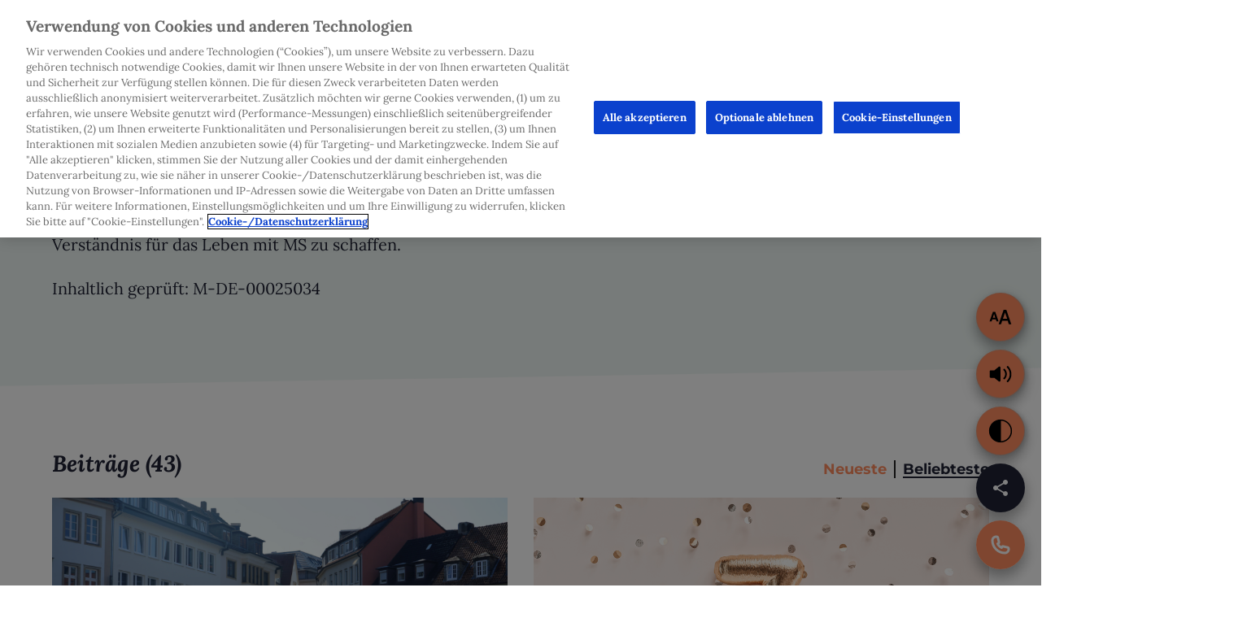

--- FILE ---
content_type: text/html; charset=UTF-8
request_url: https://www.trotz-ms.de/ueber-trotz-ms/events-und-aktionen
body_size: 14048
content:
<!doctype html>
<html lang="de" class="no-js">
<head>
        <!-- OneTrust Cookie-Einwilligungshinweis – Anfang für trotz-ms.de -->
    <script type="text/javascript" src="https://cdn.cookielaw.org/consent/1cfe4aab-94c0-44fa-ade3-db0bc974eb78/OtAutoBlock.js"></script>
    <script src="https://cdn.cookielaw.org/scripttemplates/otSDKStub.js" data-document-language="true" type="text/javascript" charset="UTF-8" data-domain-script="1cfe4aab-94c0-44fa-ade3-db0bc974eb78"></script>
    <script type="text/javascript">
        function OptanonWrapper() { }
    </script>
    <!-- OneTrust-Cookie-Einwilligungshinweis – Ende für trotz-ms.de -->
    <meta charset="utf-8">
    <link rel="stylesheet" href="https://s3.eu-central-1.amazonaws.com/de.trotz-ms.prod.assets/css/main.css?rnd=1627905885"/>
    <link rel="shortcut icon" href="https://s3.eu-central-1.amazonaws.com/de.trotz-ms.prod.assets/images/favicons/favicon.ico">
    <meta http-equiv="X-UA-Compatible" content="IE=edge">
    <meta name="viewport" content="width=device-width, initial-scale=1.0"/>
    <meta name="msapplication-TileColor" content="#202335"/>
    <meta name="msapplication-TileImage" content="https://s3.eu-central-1.amazonaws.com/de.trotz-ms.prod.assets/images/favicons/mstile-144x144.png"/>
    <meta name="theme-color" content="#202335"/>
    <link rel="apple-touch-icon" sizes="180x180"
          href="https://s3.eu-central-1.amazonaws.com/de.trotz-ms.prod.assets/images/favicons/apple-touch-icon.png"/>
    <link rel="icon" type="image/png" sizes="32x32"
          href="https://s3.eu-central-1.amazonaws.com/de.trotz-ms.prod.assets/images/favicons/favicon-32x32.png"/>
    <link rel="icon" type="image/png" sizes="16x16"
          href="https://s3.eu-central-1.amazonaws.com/de.trotz-ms.prod.assets/images/favicons/favicon-16x16.png"/>
    <link rel="manifest" href="https://s3.eu-central-1.amazonaws.com/de.trotz-ms.prod.assets/images/favicons/manifest.json"/>
    <link rel="mask-icon" href="https://s3.eu-central-1.amazonaws.com/de.trotz-ms.prod.assets/images/favicons/safari-pinned-tab.svg" color="#202335"/>
    <meta http-equiv="X-UA-Compatible" content="IE=edge">
    <meta name="viewport"
          content="width=device-width, initial-scale=1.0, maximum-scale=1.0, user-scalable=no, minimal-ui"/>
    <meta name="twitter:card" content="summary">
    <meta property="og:url" content="https://www.trotz-ms.dehttps://www.trotz-ms.de/ueber-trotz-ms/events-und-aktionen">
    <meta property="og:locale" content="de_DE"/>
    <meta property="fb:app_id" content="1333336106768527"/>
        <script async src="https://www.eye-able-cdn.com/configs/www.trotz-ms.de.js"></script>
<script async src="https://www.eye-able-cdn.com/public/js/eyeAble.js"></script>
            <title>Events &amp; Aktionen</title>
            <meta name="twitter:title" property="og:title" content="Events &amp; Aktionen">
            <meta name="description" content="Finde heraus, welche Veranstaltungen in Deiner Nähe stattfinden, um Aufmerksamkeit und Verständnis für das Leben mit MS zu schaffen.

Inhaltlich geprüft: M-DE-00025034">
            <meta name="twitter:description" property="og:description" content="Finde heraus, welche Veranstaltungen in Deiner Nähe stattfinden, um Aufmerksamkeit und Verständnis für das Leben mit MS zu schaffen.

Inhaltlich geprüft: M-DE-00025034"/>
        <meta property="og:image" name="twitter:image"
              content="https://s3.eu-central-1.amazonaws.com/de.trotz-ms.prod.assets/images/favicons/share-default-icon-200x200.jpg"/>
    <meta name="p:domain_verify" content="eb09c9ef021356e1ed2a2b7eaa0fafa5"/>
    <script type="text/javascript" src="https://s3.eu-central-1.amazonaws.com/de.trotz-ms.prod.assets/javascript/jquery-1.7.1.min.js"></script>
    <script type="text/javascript" src="https://s3.eu-central-1.amazonaws.com/de.trotz-ms.prod.assets/javascript/jspdf.min.js"></script>

        <!-- Adobe Launch -->
        <script src='https://assets.adobedtm.com/9215900255c9/17f1b4dd3439/launch-bb453ba32d52.min.js' async></script>
        <!-- End of Adobe Launch -->

    <script>
    window.oneDataLayer = window.oneDataLayer || [];
          window.oneDataLayer.push({
	"event": "defaultPageView",
	"timestamp": 1769674230,
	"page": {
		"siteName": "trotzms",
		"sysEnv": "dev",
		"market": "DE",
		"language": "de",
		"url": "https://www.trotz-ms.de/ueber-trotz-ms/events-und-aktionen",
		"domain": "https://www.trotz-ms.de",
		"path": "/ueber-trotz-ms/events-und-aktionen",
		"pageTitle": "Events &amp; Aktionen",
		"referrer": null,
		"mainCategory": "ueber-trotz-ms",
		"categoryTree": "UEBER-TROTZ-MS|EVENTS &AMP; AKTIONEN"
	}
});

    // check for the OneTrust script to be loaded and available before doing anything cookie related
    function hasOneTrustLoaded() {
        if (typeof window.OnetrustActiveGroups === 'string' && typeof window.OneTrust === 'object') {
            optanonWrapper();
            return true;
        }

        return false;
    }

    // Check recursively for the script to be loaded
    function waitForOneTrust() {
        hasOneTrustLoaded();
        var attempts = 0;
        var interval = setInterval(function () {
            if (hasOneTrustLoaded() || attempts > 100) {
                clearInterval(interval);
            }

            attempts++;
        }, 100);
    }

    function getCurrentActiveGroups() {
        const domainData = OneTrust.GetDomainData();
        const allGroups = domainData.Groups;
        const currentActiveGroups = OnetrustActiveGroups.split(',').filter((el) => el !== '');
        const groups = [];
        allGroups.forEach((group, index) => {
            const foundGroup = currentActiveGroups.find((gr) => group.OptanonGroupId === gr) !== undefined;
            groups[group.OptanonGroupId] = foundGroup;
        });
        return groups;
    }

    function buildCookieChangeEvent() {
        return {
            "event": "consentUpdated",
            "timeStamp": Math.floor(new Date().getTime() / 1000),
            "user": {
                "consent": {
                    ...getCurrentActiveGroups(),
                }
            }
        };
    }

    // Use the helper method of OneTrust to fire an event into the datalayer when changing cookie consent
    function optanonWrapper() {
        window.oneDataLayer = window.oneDataLayer || [];
        window.OneTrust.OnConsentChanged(function () {
            const event = buildCookieChangeEvent();
            window.oneDataLayer.push(event);
        });
    }

    $( document ).ready(function() {
        (function () {
            waitForOneTrust();
        })();
    });
</script>
<script type="text/javascript" src="https://s3.eu-central-1.amazonaws.com/de.trotz-ms.prod.assets/javascript/oneDataLayerTracking.js?rnd=1627905885"></script>

    <script src="https://js.hcaptcha.com/1/api.js" async defer></script>



    <script>
        var dateInput = document.createElement("input");
        dateInput.setAttribute("type", "date");
        if (dateInput.type !== "date") { // if browser doesn't support input type="date", load files for jQuery UI Date Picker A
            console.log("date is not available A");
            document.write('<link href="https://ajax.googleapis.com/ajax/libs/jqueryui/1.8/themes/base/jquery-ui.css" rel="stylesheet" type="text/css" />\n')
            document.write('<script src="https://ajax.googleapis.com/ajax/libs/jquery/1.4/jquery.min.js"><\/script>\n')
            document.write('<script src="https://ajax.googleapis.com/ajax/libs/jqueryui/1.8/jquery-ui.min.js"><\/script>\n')
        }

        var ua = navigator.userAgent.toLowerCase();
        var isSafari = false;
        try {
          isSafari = /constructor/i.test(window.HTMLElement) || (function (p) { return p.toString() === "[object SafariRemoteNotification]"; })(!window['safari'] || safari.pushNotification);
        }
        catch(err) {}
        isSafari = (isSafari || ((ua.indexOf('safari') != -1)&& (!(ua.indexOf('chrome')!= -1) && (ua.indexOf('version/')!= -1))));
    </script>

   <script>
           if (isSafari)
           {
             $( document ).ready(function() {
                 $('#treatment_text').attr("type", "text");
             });

           }
           else
           {
             if (dateInput.type !== "date") { // if browser doesn't support input type="date", initialize date picker widget:   B
                         jQuery(function($) {
                             $('.datepicker').datepicker({ dateFormat: 'dd.mm.yy'});
                         });
                     }
           }
       </script>

</head>

<body class="overview-page" style="display: none">
  <script type="text/javascript">
  const ArticleHelper = function () {
    this.ARTICLE_ROW_COLUMN_SIZE = 3;

    this.updateLoadMoreButtonBasedOnNewResponseData = (responseData) => {
      const loadMoreButtonJqueryElementFromResponse = $(responseData).find("#load-more-container");
      this.hideOrUnhideLoadMoreButtonIfExistsFromResponse(loadMoreButtonJqueryElementFromResponse);
    }

    this.removeLastArticleRowIfIsNotFullyFilled = (urlWithArticleCount) => {
      const articleListRowsJqueryElement = $("#article-list .tile.is-ancestor");
      this.removeEmptyRow(urlWithArticleCount, articleListRowsJqueryElement);
    }

    this.hideOrUnhideLoadMoreButtonIfExistsFromResponse = (loadMoreButtonJqueryElementFromResponse) => {
      const loadMoreButtonJqueryElement = $("#load-more-container");
      if (this.isLoadMoreButtonExists(loadMoreButtonJqueryElementFromResponse)) {
        loadMoreButtonJqueryElement.css("display", "");
        loadMoreButtonJqueryElement.replaceWith(loadMoreButtonJqueryElementFromResponse);
      } else {
        loadMoreButtonJqueryElement.css("display", "none");
      }
    }

    this.isLoadMoreButtonExists = (loadMoreButtonJqueryElement) => {
      return loadMoreButtonJqueryElement.length > 0;
    }

    this.removeEmptyRow = (urlWithArticleCount, articleListRowsJqueryElement) => {
      if (this.canRemoveEmptyRow(urlWithArticleCount, articleListRowsJqueryElement)) articleListRowsJqueryElement.last().remove();
    }

    this.canRemoveEmptyRow = function (urlWithArticleCount, articleListRowsJqueryElement) {
      return !this.isLastArticlesBeingLoaded(urlWithArticleCount) && this.isLastArticleRowHaveEmptyColumns(articleListRowsJqueryElement);
    }

    this.isLastArticleRowHaveEmptyColumns = (articleListRowsJqueryElement) => {
      return ((articleListRowsJqueryElement.last().find(".tile.is-parent").length % this.ARTICLE_ROW_COLUMN_SIZE) !== 0);
    }

    this.isLastArticlesBeingLoaded = (urlWithArticleCount) => {
      const articleTotalCount = $("#article-list").attr("data-article-total-count");
      if (urlWithArticleCount === undefined || urlWithArticleCount === null) {
        return false;
      }
      return urlWithArticleCount.includes(articleTotalCount);
    }
  }

  const StickyHeaderHelper = function () {
    this.runStickyHeaderOperations = () => {
      const htmlBody = $("body");
      const headerSection = $(".section.header");
      const stickyComponentContent = $("#sticky-component .content");
      const windowHeight = $(window).height();
      headerSection.css({"position": "fixed", "width": "100%", "top": "0px", "z-index": "3"});
      htmlBody.css("padding-top", headerSection.height());
      stickyComponentContent.css("height", windowHeight - headerSection.height());
    }

    this.addOrRemoveStickyClassFromNavbar = () => {
      const startScrollingClassName = "user-started-scrolling";
      const navbarJqueryElement = $(".navbar");
      $(window).scrollTop() > 0 ? navbarJqueryElement.addClass(startScrollingClassName) : navbarJqueryElement.removeClass(startScrollingClassName);
    }
  }

  const LegalHelper = function () {
    this.LEGALS_ARRAY = [
      {
        urlPart: "rechtliche-hinweise",
        apiUrl: "https://api.roche.de/legal/pages/3e0d1802-9f41-4b4a-8cbb-c11136d594f1/json",
      },
      {
        urlPart: "impressum",
        apiUrl: "https://api.roche.de/legal/pages/9a518692-32aa-49f5-a911-b501591bfa62/json",
      },
      {
        urlPart: "datenschutz",
        apiUrl: "https://api.roche.de/legal/pages/5d4bb395-cad7-4ad6-bf26-48668163f569/json",
      }
    ]

    this.isLegalApiCallAllowed = true;

    this.changeContentAreaIfUserIsOnLegalPage = () => {
      if (!this.isLegalApiCallAllowed) {
        return;
      }

      if (this.isLegalPage()) {
        const currentLegal = this.getLegalBasedOnWindowLocationHref();
        $.ajax({
          url: currentLegal.apiUrl,
          method: "GET",
          success: (responseData) => {
            $(".content-area").addClass("is-legal");
            $(".is-legal").removeClass("content-area columns is-multiline");
            $(".is-legal").empty();
            $(".is-legal").append(responseData.data);
            this.removeResponseDataTitle();
          },
          error: () => {
            console.log("Legal fetch failed");
          }
        });
      }
    }

    this.isLegalPage = () => {
      return this.getLegalBasedOnWindowLocationHref() !== undefined;
    }

    this.getLegalBasedOnWindowLocationHref = () => {
      return this.LEGALS_ARRAY.find(legal => window.location.href.includes(legal.urlPart));
    }

    this.removeResponseDataTitle = () => {
      $(".is-legal").find("h2").first().remove();
    }
  }

  const GlobalScript = new function () {
    this.articleHelper = new ArticleHelper();
    this.stickyHeaderHelper = new StickyHeaderHelper();
    this.legalHelper = new LegalHelper();

    this.bindToEvents = () => {
      this.bindToDocumentReady();
      $(window).resize(this.bindToWindowResize);
      $(window).scroll(this.bindToWindowScroll);
    }
    this.bindToDocumentReady = () => {
      this.stickyHeaderHelper.runStickyHeaderOperations();
      this.legalHelper.changeContentAreaIfUserIsOnLegalPage();
    }
    this.bindToWindowResize = (resizeEvent) => {
      this.stickyHeaderHelper.runStickyHeaderOperations();
    }
    this.bindToWindowScroll = (scrollEvent) => {
      this.stickyHeaderHelper.addOrRemoveStickyClassFromNavbar();
    }
  }

  $(document).ready(GlobalScript.bindToEvents);
</script>
      <section class="section header is-fullwidth">
    <div class="container">
        <nav class="navbar" data-role="header">
            <div class="navbar-menu navbar-start">
                <div class="navbar-item menu-item">
                  <div class="drop-down-menu">
    <div class="dropdown">
        <div class="menu-button">
            <button
                class="icon is-small"
                type="button"
                id="menu-button">
                    <img class="default-icon" src="https://s3.eu-central-1.amazonaws.com/de.trotz-ms.prod.assets/images/icons/ic_menu.svg">
                    <img class="active-icon" src="https://s3.eu-central-1.amazonaws.com/de.trotz-ms.prod.assets/images/icons/ic_menu_active.svg">
            </button>
            <label id="menu-button-label" for="menu-button" class="is-hidden-mobile">Menü</label>
        </div>
        <div id="menu-dropdown" class="dropdown-content">
            <div class="close-content" onclick="closeMenu()"></div>
            <div class="content">

                <div class="columns is-flex">
                    <div class="column is-6">
                        <div class="close" onclick="closeMenu()">
                            <img class="default-icon" src="https://s3.eu-central-1.amazonaws.com/de.trotz-ms.prod.assets/images/icons/ic_close_orange.png" />
                        </div>
                    </div>
                    <div class="column is-6 has-text-right">
                        <button onclick="window.location.href='https://www.trotz-ms.de/login'" class="button" type="button" id="user-button">
                            <span>Login</span>
                        </button>
                    </div>
                </div>

                <div class="columns">
                  <div id="menu" class="column is-12">
                    <div class="menu-item">
                      <div class="menu-parent" data-accordion-id="menu">
                        <p>Über MS</p>
                        <div class="arrow"></div>
                      </div>
                      <div class="menu-child" data-role="collapse">
                        <a href="https://www.trotz-ms.de/ueber-ms/grundlagen">Grundlagen</a>
                        <a href="https://www.trotz-ms.de/ueber-ms/ursachen">Ursachen</a>
                        <a href="https://www.trotz-ms.de/ueber-ms/symptome">Symptome</a>
                        <a href="https://www.trotz-ms.de/ueber-ms/diagnose">Diagnose</a>
                      </div>
                    </div>
                    <div class="menu-item">
                      <div class="menu-parent" data-accordion-id="menu">
                        <p>Behandlung</p>
                        <div class="arrow"></div>
                      </div>
                      <div class="menu-child" data-role="collapse">
                        <a href="https://www.trotz-ms.de/behandlung/grundlagen-behandlung">Grundlagen</a>
                        <a href="https://www.trotz-ms.de/behandlung/medikamentoese-therapie">Medikamentöse Therapie</a>
                        <a href="https://www.trotz-ms.de/behandlung/begleittherapie">Begleittherapie</a>
                      </div>
                    </div>
                    <div class="menu-item">
                      <div class="menu-parent" data-accordion-id="menu">
                        <p>Forschung</p>
                        <div class="arrow"></div>
                      </div>
                      <div class="menu-child" data-role="collapse">
                        <a href="https://www.trotz-ms.de/forschung/begleiterkrankungen">Begleiterkrankungen</a>
                        <a href="https://www.trotz-ms.de/forschung/therapie-medikamente">Therapie &amp; Medikamente</a>
                        <a href="https://www.trotz-ms.de/forschung/ursachen-forschung">Ursachen</a>
                      </div>
                    </div>
                    <div class="menu-item">
                      <div class="menu-parent" data-accordion-id="menu">
                        <p>Leben mit MS</p>
                        <div class="arrow"></div>
                      </div>
                      <div class="menu-child" data-role="collapse">
                        <a href="https://www.trotz-ms.de/leben-mit-ms/alltag-umgang">Alltag &amp; Umgang</a>
                        <a href="https://www.trotz-ms.de/leben-mit-ms/hilfsmittel-und-digitales">Hilfsmittel &amp; Digitales</a>
                        <a href="https://www.trotz-ms.de/leben-mit-ms/mobilitaet-reisen">Mobilität &amp; Reisen</a>
                        <a href="https://www.trotz-ms.de/leben-mit-ms/ausbildung-beruf">Ausbildung &amp; Beruf</a>
                        <a href="https://www.trotz-ms.de/leben-mit-ms/familie-partnerschaft">Partnerschaft &amp; Familienalltag</a>
                        <a href="https://www.trotz-ms.de/leben-mit-ms/bewegung-kognition">Bewegung &amp; Kognition</a>
                        <a href="https://www.trotz-ms.de/leben-mit-ms/ernaehrung">Ernährung</a>
                      </div>
                    </div>
                    <div class="menu-item">
                      <div class="menu-parent" data-accordion-id="menu">
                        <p>Familienplanung</p>
                        <div class="arrow"></div>
                      </div>
                      <div class="menu-child" data-role="collapse">
                        <a href="https://www.trotz-ms.de/familienplanung/kinderwunsch-schwangerschaft">Kinderwunsch &amp; Schwangerschaft</a>
                        <a href="https://www.trotz-ms.de/familienplanung/stillzeit">Stillzeit</a>
                        <a href="https://www.trotz-ms.de/mama-mailing">Mama Mailing</a>
                      </div>
                    </div>
                    <div class="menu-item">
                      <div class="menu-parent" data-accordion-id="menu">
                        <p>Rechtliches</p>
                        <div class="arrow"></div>
                      </div>
                      <div class="menu-child" data-role="collapse">
                        <a href="https://www.trotz-ms.de/rechtliches/ausbildung-beruf-rechtliches">Ausbildung &amp; Beruf</a>
                        <a href="https://www.trotz-ms.de/rechtliches/leistungsansprueche">Leistungsansprüche</a>
                        <a href="https://www.trotz-ms.de/rechtliches/versicherung">Versicherung</a>
                        <a href="https://www.trotz-ms.de/rechtliches/rente">Rente</a>
                      </div>
                    </div>
                    <div class="menu-item">
                      <div class="menu-parent" data-accordion-id="menu">
                        <p>Über trotz MS</p>
                        <div class="arrow"></div>
                      </div>
                      <div class="menu-child" data-role="collapse">
                        <a href="https://www.trotz-ms.de/ueber-trotz-ms/events-und-aktionen">Events &amp; Aktionen</a>
                        <a href="https://www.trotz-ms.de/ueber-trotz-ms/podcast/podcast">Podcast</a>
                        <a href="https://www.trotz-ms.de/newsletter">Newsletter</a>
                      </div>
                    </div>
                  </div>
                </div>

                <div class="columns">
                  <div id="link-menu" class="column is-12">
                    <a href="https://www.trotz-ms.de/mama">Babyglück trotz MS</a>
                    <a href="https://www.trotz-ms.de/blog-starke-worte/erfahrungsberichte">Blog Starke Worte</a>
                    <a href="https://www.trotz-ms.de/infomaterial-download">Infomaterial</a>
                    <a href="https://www.trotz-ms.de/mein-service">trotz MS Mein Service</a>
                      <a class="ocre-plus" href="https://www.trotz-ms.de/ocre-login-redirect">OCRE+ freischalten</a>
                  </div>
                </div>

                <div class="columns">
                  <div id="social-menu" class="column is-12">
                    <a class="instagram social-link" href="https://www.instagram.com/trotz_ms/?hl&#x3D;de" target="_blank">
                      <img class="icon" src="https://s3.eu-central-1.amazonaws.com/de.trotz-ms.prod.assets/images/icons/ic_instagram_white.png">
                    </a>
                    <a class="tiktok social-link" href="https://www.tiktok.com/@trotzms" target="_blank">
                      <img class="icon" src="https://s3.eu-central-1.amazonaws.com/de.trotz-ms.prod.assets/images/icons/ic_tiktok_white.png">
                    </a>
                    <a class="facebook social-link" href="https://www.facebook.com/trotzms/?locale&#x3D;de_DE" target="_blank">
                      <img class="icon" src="https://s3.eu-central-1.amazonaws.com/de.trotz-ms.prod.assets/images/icons/ic_facebook_white.png">
                    </a>
                  </div>
                </div>

            </div>
        </div>
    </div>
</div>

<script>
  function closeMenu() {
    let menuDropdown = document.getElementById("menu-dropdown");
    let menuButton = document.getElementById("menu-button");
    menuDropdown.classList.remove("show");
    menuButton.classList.remove("menu-button-active");
  }

  document.addEventListener("DOMContentLoaded", initMenuCollapses, false);

  function initMenuCollapses() {
    let menuParents = document.getElementsByClassName("menu-parent");
    for(let i = 0; i < menuParents.length; i++) {
      let menuParent = menuParents[i];
      let menuChild = menuParent.parentElement.querySelector(".menu-child");
      let menuParentTitle = menuParent.querySelector("p").textContent;
      let childId = menuParentTitle.toLowerCase().replaceAll(" ", "-").replaceAll("+", "");
      menuParent.id = childId + '-toggle';
      menuChild.id = childId;
    }
    $(".menu-child").collapse();
  }
</script>
                </div>
            </div>

            <div class="navbar-brand content-center">
                    <a class="trotz-ms-logo navbar-item adjust-alignment-desktop" href="https://www.trotz-ms.de/"
       title="Trotz MS">
        <picture alt="Trotz MS">
            <source srcset="https://s3.eu-central-1.amazonaws.com/de.trotz-ms.prod.assets/images/ms.png" media="(max-width: 999px)">
            <source srcset="https://s3.eu-central-1.amazonaws.com/de.trotz-ms.prod.assets/images/trotzms-mobile.svg">
            <img src="https://s3.eu-central-1.amazonaws.com/de.trotz-ms.prod.assets/images/trotzms-mobile.svg" alt="Trotz MS">
        </picture>
    </a>
            </div>

            <div class="navbar-menu">
                <div id="search-box-mobile" class="search-box-mobile">
    <div class="search-box-mobile-inner-container">
        <form action="https://www.trotz-ms.de/suche#ergebnisse" name="Suche" method="get" data-role="searchfield">
            <div class="search-button search-close-button-mobile-container">
                <button id="search-close-button-mobile" class="icon is-small" type="button">
                    <img src="https://s3.eu-central-1.amazonaws.com/de.trotz-ms.prod.assets/images/icons/ic_search_active.svg">
                </button>
            </div>
        </form>
    </div>
</div>

                <div class="navbar-end">
                    <div class="navbar-item">
                            <div class="search-box fullscreened">
        <form action="https://www.trotz-ms.de/suche#ergebnisse" id="search-form" name="Suche" method="get" data-role="searchfield">
            <input
                id="search"
                name="q"
                
                type="text"
                placeholder="Suchbegriff eingeben" />
            <div class="search-button" id="search-button-container">
                <label id="search-label" for="search-button" class="is-hidden-mobile">Suche</label>
                <button
                    class="icon is-small"
                    type="button"
                    id="search-button">
                        <img class="default-icon ignore-mobile" src="https://s3.eu-central-1.amazonaws.com/de.trotz-ms.prod.assets/images/icons/ic_search.svg">
                        <img class="active-icon ignore-mobile" src="https://s3.eu-central-1.amazonaws.com/de.trotz-ms.prod.assets/images/icons/ic_search_active.svg">
                </button>
            </div>
        </form>
    </div>
                    </div>
                    <div class="navbar-item roche-logo-item">
                        <a class="roche-logo" href="https://www.roche.de/patienten-betroffene/" target="_blank" title="Roche">
  <img src="https://s3.eu-central-1.amazonaws.com/de.trotz-ms.prod.assets/images/roche.png" alt="Roche">
</a>
                    </div>
                    <div class="navbar-item">
                        <a id="eyeAble_customToolOpenerID" class="icon is-small eyeAble_topFixedPosition">
                            <img class="default-icon" />
                        </a>
                    </div>
                </div>
            </div>
        </nav>
    </div>
</section>
      <section class="overview-header section hero">
  <div class="container">
    <div class="columns is-multiline">
      <div class="column is-12-tablet is-10-desktop">
          <h5 class="is-h5">Entdecke alle Beiträge zu</h5>
        <h1 class="is-h1">Events &amp; Aktionen</h1>
        <p>Finde heraus, welche Veranstaltungen in Deiner Nähe stattfinden, um Aufmerksamkeit und Verständnis für das Leben mit MS zu schaffen.</p>
<p>Inhaltlich geprüft: M-DE-00025034</p>

      </div>
    </div>
  </div>
</section>
<section class="section section-body">
  <div class="container">
    <div class="columns is-multiline">
    <a name="artikel-uebersicht"></a>
  <div class="stream column is-12">
    <div class="level">
      <div class="level-left">
        <h3 class="is-h3">Beiträge (43)</h3>
      </div>
      <div class="level-right">
        <a class="is-primary-link active" href="https://www.trotz-ms.de/ueber-trotz-ms/events-und-aktionen?sortOn&#x3D;publishDate#artikel-uebersicht" title="Neueste">Neueste</a>
        <a class="is-primary-link" href="https://www.trotz-ms.de/ueber-trotz-ms/events-und-aktionen?sortOn&#x3D;likes#artikel-uebersicht" title="Beliebteste">Beliebteste</a>
      </div>
    </div>
  </div>
</div>                    <div class="tile is-ancestor">
            <div class="tile is-parent is-6">
    <a name="trotz-ms-die-roadshow-2024-auf-tour-durch-deutschland"></a>
        <div class="article-teaser tile is-child">
                    <a href="https://www.trotz-ms.de/ueber-trotz-ms/events-und-aktionen/trotz-ms-die-roadshow-2024-auf-tour-durch-deutschland" title="trotz ms DIE ROADSHOW 2024 auf Tour durch Deutschland"><img src="https://s3.eu-central-1.amazonaws.com/de.trotz-ms.prod.assets/articles/5405/EuA_6_Teaser.png" alt="trotz ms Bus" /></a>

            <div class="content">
                <div class="headline">
    
<h5 class="is-h5 ">Events & Aktionen</h5>

</div>
                <h4 class="is-h4"><a href="https://www.trotz-ms.de/ueber-trotz-ms/events-und-aktionen/trotz-ms-die-roadshow-2024-auf-tour-durch-deutschland">trotz ms DIE ROADSHOW 2024 auf Tour durch Deutschland </a> </h4>
                <div class="level social-bar is-mobile">
        <div class="level-left">
                <p class="level-item">
                    9 Min. Lesezeit | 31.10.2024
                </p>
        </div>
</div>
            </div>
        </div>
</div>

                <div class="tile is-parent is-6">
    <a name="10-highlights-aus-7-jahren-trotz-ms"></a>
        <div class="article-teaser tile is-child">
                    <a href="https://www.trotz-ms.de/ueber-trotz-ms/events-und-aktionen/10-highlights-aus-7-jahren-trotz-ms" title="10 Highlights aus 7 Jahren trotz ms"><img src="https://s3.eu-central-1.amazonaws.com/de.trotz-ms.prod.assets/articles/5396/Teaser-Vorlagen-Website_trotz-ms-18.png" alt="trotz ms 7. Geburtstag" /></a>

            <div class="content">
                <div class="headline">
    
<h5 class="is-h5 ">Events & Aktionen</h5>

</div>
                <h4 class="is-h4"><a href="https://www.trotz-ms.de/ueber-trotz-ms/events-und-aktionen/10-highlights-aus-7-jahren-trotz-ms">10 Highlights aus 7 Jahren trotz ms </a> </h4>
                <div class="level social-bar is-mobile">
        <div class="level-left">
                <p class="level-item">
                    10 Min. Lesezeit | 19.09.2024
                </p>
        </div>
</div>
            </div>
        </div>
</div>

        </div>
        <div class="tile is-ancestor">
            <div class="tile is-parent is-7-desktop is-8-widescreen no-stretch">
    <a name="trotz-ms-auf-tour-durch-deutschland"></a>
        <div class="article-teaser tile is-child">
                    <a href="https://www.trotz-ms.de/ueber-trotz-ms/events-und-aktionen/trotz-ms-auf-tour-durch-deutschland" title="trotz ms DIE ROADSHOW auf Tour durch Deutschland"><img src="https://s3.eu-central-1.amazonaws.com/de.trotz-ms.prod.assets/articles/4190/Teaser-Vorlagen-Website_trotz-ms-14.png" alt="trotz ms DIE ROADSHOW" /></a>

            <div class="content">
                <div class="headline">
    
<h5 class="is-h5 ">Events & Aktionen</h5>

</div>
                <h3 class="is-h3"><a href="https://www.trotz-ms.de/ueber-trotz-ms/events-und-aktionen/trotz-ms-auf-tour-durch-deutschland">trotz ms DIE ROADSHOW auf Tour durch Deutschland</a></h3>
<p>Auch 2024 geht trotz ms auf Tour. trotz ms DIE ROADSHOW wird von Ende August bis Oktober deutschlandweit wieder für viel Aufmerksamkeit sorgen! Das Ziel: Menschen mit MS, ihre Angehörigen, Interessierte, Expertinnen und Experten miteinander zu verbinden, zu informieren und zum Austausch anzuregen.</p>
                <div class="level social-bar is-mobile">
        <div class="level-left">
                <p class="level-item">
                    7 Min. Lesezeit | 23.07.2024
                </p>
        </div>
</div>
            </div>
        </div>
</div>

                <div class="tile is-parent is-4-widescreen no-stretch" data-article-id="5234">
    <a name="welt-ms-tag-2024-stimmen-der-community-starkmachen"></a>
        <div class="article-teaser tile is-child">
                    <a href="https://www.trotz-ms.de/ueber-trotz-ms/events-und-aktionen/welt-ms-tag-2024-stimmen-der-community-starkmachen" title="Welt-MS-Tag 2024: Stimmen der Community starkmachen"><img src="https://s3.eu-central-1.amazonaws.com/de.trotz-ms.prod.assets/articles/5234/Teaser-Vorlagen-Website_trotz-ms-8.png" alt="Note am Brandenburger Tor" /></a>

                <div class="content" >
                <div class="headline">
    
<h5 class="is-h5 ">Events & Aktionen</h5>

</div>
                <h4 class="is-h4"><a href="https://www.trotz-ms.de/ueber-trotz-ms/events-und-aktionen/welt-ms-tag-2024-stimmen-der-community-starkmachen">Welt-MS-Tag 2024: Stimmen der Community starkmachen </a> </h4>
                <div class="level social-bar is-mobile">
        <div class="level-left">
                <p class="level-item">
                    6 Min. Lesezeit | 03.07.2024
                </p>
        </div>
</div>
            </div>
        </div>
</div>

        </div>
        <div class="tile is-ancestor">
            <div class="tile is-parent is-6">
    <a name="trotz-ms-die-roadshow-ruckblick-2023"></a>
        <div class="article-teaser tile is-child">
                    <a href="https://www.trotz-ms.de/ueber-trotz-ms/events-und-aktionen/trotz-ms-die-roadshow-ruckblick-2023" title="trotz ms DIE ROADSHOW 2023: ein Rückblick"><img src="https://s3.eu-central-1.amazonaws.com/de.trotz-ms.prod.assets/articles/5068/EuA_5_ROADSHOW_1_Teaser.png" alt="trotz ms Crew" /></a>

            <div class="content">
                <div class="headline">
    
<h5 class="is-h5 ">Events & Aktionen</h5>

</div>
                <h4 class="is-h4"><a href="https://www.trotz-ms.de/ueber-trotz-ms/events-und-aktionen/trotz-ms-die-roadshow-ruckblick-2023">trotz ms DIE ROADSHOW 2023: ein Rückblick </a> </h4>
                <div class="level social-bar is-mobile">
        <div class="level-left">
                <p class="level-item">
                    12 Min. Lesezeit | 15.11.2023
                </p>
        </div>
</div>
            </div>
        </div>
</div>

                <div class="tile is-parent is-6">
    <a name="trotz-ms-feiert-das-magazin-12-mit-einem-launch-event"></a>
        <div class="article-teaser tile is-child">
                    <a href="https://www.trotz-ms.de/ueber-trotz-ms/events-und-aktionen/trotz-ms-feiert-das-magazin-12-mit-einem-launch-event" title="trotz ms feiert DAS MAGAZIN #12 mit einem Launch-Event "><img src="https://s3.eu-central-1.amazonaws.com/de.trotz-ms.prod.assets/articles/4985/EuA_3_Teaser.png" alt="Magazin #12 mit Paola und Chris auf dem Cover" /></a>

            <div class="content">
                <div class="headline">
    
<h5 class="is-h5 ">Events & Aktionen</h5>

</div>
                <h4 class="is-h4"><a href="https://www.trotz-ms.de/ueber-trotz-ms/events-und-aktionen/trotz-ms-feiert-das-magazin-12-mit-einem-launch-event">trotz ms feiert DAS MAGAZIN #12 mit einem Launch-Event  </a> </h4>
                <div class="level social-bar is-mobile">
        <div class="level-left">
                <p class="level-item">
                    11 Min. Lesezeit | 08.09.2023
                </p>
        </div>
</div>
            </div>
        </div>
</div>

        </div>
        <div class="tile is-ancestor">
            <div class="tile is-parent is-4-widescreen " data-article-id="5025">
    <a name="trotz-ms-mein-service-mehrsprachige-unterstutzung-bei-multiple-sklerose"></a>
        <div class="article-teaser tile is-child">
                    <a href="https://www.trotz-ms.de/ueber-trotz-ms/events-und-aktionen/trotz-ms-mein-service-mehrsprachige-unterstutzung-bei-multiple-sklerose" title=" trotz ms MEIN SERVICE: mehrsprachige Unterstützung bei Multiple Sklerose"><img src="https://s3.eu-central-1.amazonaws.com/de.trotz-ms.prod.assets/articles/5025/BW_24_Teaser.png" alt="Menschen halten Sprechblasen" /></a>

                <div class="content" >
                <div class="headline">
    
<h5 class="is-h5 ">Events & Aktionen</h5>


</div>
                <h4 class="is-h4"><a href="https://www.trotz-ms.de/ueber-trotz-ms/events-und-aktionen/trotz-ms-mein-service-mehrsprachige-unterstutzung-bei-multiple-sklerose"> trotz ms MEIN SERVICE: mehrsprachige Unterstützung bei Multiple Sklerose </a> </h4>
                <div class="level social-bar is-mobile">
        <div class="level-left">
                <p class="level-item">
                    4 Min. Lesezeit | 06.09.2023
                </p>
        </div>
</div>
            </div>
        </div>
</div>

                <div class="tile is-parent is-4-widescreen " data-article-id="4992">
    <a name="trotz-ms-goes-tiktok-edutainment-ohne-tabus"></a>
        <div class="article-teaser tile is-child">
                    <a href="https://www.trotz-ms.de/ueber-trotz-ms/events-und-aktionen/trotz-ms-goes-tiktok-edutainment-ohne-tabus" title=" trotz ms goes TikTok: Edutainment ohne Tabus"><img src="https://s3.eu-central-1.amazonaws.com/de.trotz-ms.prod.assets/articles/4992/Teaser_TikTok_885x498.jpg" alt="trotz ms TikTok" /></a>

                <div class="content" >
                <div class="headline">
    
<h5 class="is-h5 ">Events & Aktionen</h5>

</div>
                <h4 class="is-h4"><a href="https://www.trotz-ms.de/ueber-trotz-ms/events-und-aktionen/trotz-ms-goes-tiktok-edutainment-ohne-tabus"> trotz ms goes TikTok: Edutainment ohne Tabus </a> </h4>
                <div class="level social-bar is-mobile">
        <div class="level-left">
                <p class="level-item">
                    2 Min. Lesezeit | 28.07.2023
                </p>
        </div>
</div>
            </div>
        </div>
</div>

                <div class="tile is-parent is-4-widescreen " data-article-id="4955">
    <a name="sei-dabei-trotz-ms-beim-kampferherzen-treffen-2023"></a>
        <div class="article-teaser tile is-child">
                    <a href="https://www.trotz-ms.de/ueber-trotz-ms/events-und-aktionen/sei-dabei-trotz-ms-beim-kampferherzen-treffen-2023" title="Sei dabei! trotz ms beim Kämpferherzen-Treffen 2023"><img src="https://s3.eu-central-1.amazonaws.com/de.trotz-ms.prod.assets/articles/4955/BW_7_Teaser.png" alt="Kevin Hoffmann" /></a>

                <div class="content" >
                <div class="headline">
    
<h5 class="is-h5 ">Events & Aktionen</h5>

</div>
                <h4 class="is-h4"><a href="https://www.trotz-ms.de/ueber-trotz-ms/events-und-aktionen/sei-dabei-trotz-ms-beim-kampferherzen-treffen-2023">Sei dabei! trotz ms beim Kämpferherzen-Treffen 2023 </a> </h4>
                <div class="level social-bar is-mobile">
        <div class="level-left">
                <p class="level-item">
                    6 Min. Lesezeit | 05.07.2023
                </p>
        </div>
</div>
            </div>
        </div>
</div>

        </div>
        <div class="tile is-ancestor">
            <div class="tile is-parent is-4-widescreen " data-article-id="4937">
    <a name="zum-welt-ms-tag-2023-startet-trotz-ms-die-roadshow"></a>
        <div class="article-teaser tile is-child">
                    <a href="https://www.trotz-ms.de/ueber-trotz-ms/events-und-aktionen/zum-welt-ms-tag-2023-startet-trotz-ms-die-roadshow" title="Zum Welt-MS-Tag 2023 startet trotz ms DIE ROADSHOW"><img src="https://s3.eu-central-1.amazonaws.com/de.trotz-ms.prod.assets/articles/4937/bw_4_Teaser.png" alt="Menschen bei der Roadshow" /></a>

                <div class="content" >
                <div class="headline">
    
<h5 class="is-h5 ">Events & Aktionen</h5>

</div>
                <h4 class="is-h4"><a href="https://www.trotz-ms.de/ueber-trotz-ms/events-und-aktionen/zum-welt-ms-tag-2023-startet-trotz-ms-die-roadshow">Zum Welt-MS-Tag 2023 startet trotz ms DIE ROADSHOW </a> </h4>
                <div class="level social-bar is-mobile">
        <div class="level-left">
                <p class="level-item">
                    10 Min. Lesezeit | 14.06.2023
                </p>
        </div>
</div>
            </div>
        </div>
</div>

                <div class="tile is-parent is-4-widescreen " data-article-id="4567">
    <a name="nachgefragt-trotz-ms-mein-service-fur-alle-ms-betroffenen-und-angehorige"></a>
        <div class="article-teaser tile is-child">
                    <a href="https://www.trotz-ms.de/ueber-trotz-ms/events-und-aktionen/nachgefragt-trotz-ms-mein-service-fur-alle-ms-betroffenen-und-angehorige" title="Nachgefragt: trotz ms MEIN SERVICE – für alle MS-Betroffenen und Angehörige"><img src="https://s3.eu-central-1.amazonaws.com/de.trotz-ms.prod.assets/articles/4567/v_18-teaser.png" alt="Madlen – Teamleiterin bei trotz ms MEIN SERIVCE" /></a>

                <div class="content" >
                <div class="headline">
    
<h5 class="is-h5 ">Events & Aktionen</h5>


</div>
                <h4 class="is-h4"><a href="https://www.trotz-ms.de/ueber-trotz-ms/events-und-aktionen/nachgefragt-trotz-ms-mein-service-fur-alle-ms-betroffenen-und-angehorige">Nachgefragt: trotz ms MEIN SERVICE – für alle MS-Betroffenen und Angehörige </a> </h4>
                <div class="level social-bar is-mobile">
        <div class="level-left">
                <p class="level-item">
                    8 Min. Lesezeit | 05.03.2023
                </p>
        </div>
</div>
            </div>
        </div>
</div>

                <div class="tile is-parent is-4-widescreen " data-article-id="4754">
    <a name="rare-disease-day-und-wiedu-mehr-bewusstsein-fur-seltene-erkrankungen"></a>
        <div class="article-teaser tile is-child">
                    <a href="https://www.trotz-ms.de/ueber-trotz-ms/events-und-aktionen/rare-disease-day-und-wiedu-mehr-bewusstsein-fur-seltene-erkrankungen" title="Rare Disease Day und #wiedu: Mehr Bewusstsein für seltene Erkrankungen"><img src="https://s3.eu-central-1.amazonaws.com/de.trotz-ms.prod.assets/articles/4754/as_16_teaser.png" alt="#wiedu Banner" /></a>

                <div class="content" >
                <div class="headline">
    
<h5 class="is-h5 ">Events & Aktionen</h5>


</div>
                <h4 class="is-h4"><a href="https://www.trotz-ms.de/ueber-trotz-ms/events-und-aktionen/rare-disease-day-und-wiedu-mehr-bewusstsein-fur-seltene-erkrankungen">Rare Disease Day und #wiedu: Mehr Bewusstsein für seltene Erkrankungen </a> </h4>
                <div class="level social-bar is-mobile">
        <div class="level-left">
                <p class="level-item">
                    5 Min. Lesezeit | 23.02.2023
                </p>
        </div>
</div>
            </div>
        </div>
</div>

        </div>
            <div id="load-more-container" class="columns w-100 is-centered py-5">
        <div class="column has-text-centered">
            <a class="button secondary" href="?show&#x3D;15#rare-disease-day-und-wiedu-mehr-bewusstsein-fur-seltene-erkrankungen" title="Mehr anzeigen"
>Mehr anzeigen</a>
        </div>
    </div>
    <script>
      function DynamicArticleLoading() {
          this.loadMoreButtonElementSelector = "#load-more-container a";

          this.run = () => {

            // #17643: workaround to make sure feature does not break other streams where layout has not been adjusted to the expected markup (overview pages where not updated when this feature was introduced)
            if ($("#article-list .row:last-child .col.full").length > 0) {
                GlobalScript.articleHelper.removeLastArticleRowIfIsNotFullyFilled();
                this.changeLoadMoreButtonBehavior();
            }
          }

          this.changeLoadMoreButtonBehavior = () => {
              $(document).on('click', this.loadMoreButtonElementSelector, (event) => {
                  event.preventDefault();
                  const loadMoreButtonElement = $("#load-more-container a");
                  const link = loadMoreButtonElement[0];
                  const trackingEvent = {
                    event: "defaultLinkClick",
                    timestamp: Math.floor(new Date().getTime() / 1000),
                    link: {
                        url: link.href,
                        domain: link.host,
                        path: link.pathname,
                        innertext: link.innerText,
                        position: undefined,
                        name: 'load-more-button',
                        type: "button",
                    },
                  };
                  window.oneDataLayer.push(trackingEvent);
                  const clickedButtonJqueryElement = $(event.currentTarget);
                  this.loadMoreButtonClickActions(clickedButtonJqueryElement);
              });
          }

          this.loadMoreButtonClickActions = (clickedButtonJqueryElement) => {
              const urlForLoadArticles = clickedButtonJqueryElement.attr("href");
              this.loadArticlesDataFromAjaxCall(urlForLoadArticles);
          }

          this.loadArticlesDataFromAjaxCall = (urlForLoadArticlesData) => {
              $.ajax({
                url: urlForLoadArticlesData,
                success: (responseData) => {
                    this.addNewArticlesFromResponse(responseData);
                    GlobalScript.articleHelper.updateLoadMoreButtonBasedOnNewResponseData(responseData);
                    GlobalScript.articleHelper.removeLastArticleRowIfIsNotFullyFilled(urlForLoadArticlesData);
                    updateOdlTrackingListeners()
                }
              });
          }

          this.addNewArticlesFromResponse = (responseData) => {
              const articleRowListFromResponse = $($.parseHTML(responseData)).find("#article-list .row:last-child .tile.is-ancestor");
              articleRowListFromResponse.each((rowIndex) => this.appendNewArticleRowFromResponse(rowIndex, articleRowListFromResponse));
          }

          this.appendNewArticleRowFromResponse = (rowIndex, articleRowListFromResponse) => {
            if(this.isArticleRowEmpty(rowIndex)) $("#article-list .row:last-child .col.full").append(articleRowListFromResponse[rowIndex]);
          }

          this.isArticleRowEmpty = (rowIndex) => {
              return this.getArticleIdsFromRowByRowIndex(rowIndex).length === 0;
          }

          this.getArticleIdsFromRowByRowIndex = (rowIndex) => {
              const currentRows = $("#article-list .tile.is-ancestor");
              return Array.from($(currentRows[rowIndex]).find(".tile.is-parent")).map(article => $(article).attr("data-article-id"))
          }
      }

      $(document).ready(function() {
          const dynamicArticleLoadingProcess = new DynamicArticleLoading();
          dynamicArticleLoadingProcess.run();
      });
    </script>
  </div>
</section>      <div class="columns">
        <div class="column">
            <div id="eyeAble_onSiteButtons" class="fab-area">
                <a class="fab eyeAble_onSiteButtons">
    <svg role="img" tabindex="0" class="eyeAbleButton" id="eA_fontsize" xmlns="http://www.w3.org/2000/svg" x="0px"
         y="0px"
         viewBox="0 0 75 75" xml:space="preserve">
            <title>Schriftvergrößerung Schalter</title>
        <circle class="st0" cx="37.5" cy="37.5" r="35.8"/>
        <path class="st1" d="M30.2,40.8h-5.3L23.8,44h-3.1l5.1-14.7h3.6L34.5,44h-3.2L30.2,40.8z M27.6,32.6l-1.9,5.8h3.7L27.6,32.6z
         M48.6,43.1h-8.5l-1.8,5.4h-3.7l7.6-22.1h4.3l7.6,22.1h-3.9L48.6,43.1z M44.4,30.3l-3.2,9.8h6.6L44.4,30.3z"/>
        </svg>
</a>
<a class="fab eyeAble_onSiteButtons">
    <svg role="img" tabindex="0" class="eyeAbleButton" id="eA_screenreader" xmlns="http://www.w3.org/2000/svg" x="0px"
         y="0px"
         viewBox="0 0 75 75" xml:space="preserve">
            <title>Vorlesefunktion Schalter</title>
        <circle class="st0" cx="37.5" cy="37.5" r="35.6"/>
        <path class="st1" d="M36.5,26.1c0.6,0.2,1,0.9,1,1.4v20c0,0.7-0.4,1.2-1,1.4c-0.2,0.1-0.5,0.2-0.8,0.2c-0.4,0-0.8-0.2-1-0.4L28,43.3
        h-5.5c-0.8,0.1-1.5-0.5-1.6-1.2c0-0.1,0-0.3,0-0.4v-8.3c-0.1-0.8,0.5-1.5,1.2-1.6h0.4H28l6.7-5.5C35.3,25.8,36,25.8,36.5,26.1z
         M49.4,25.6c3.1,3.1,4.8,7.5,4.8,12c0.1,4.5-1.6,8.7-4.8,12c-0.3,0.3-0.6,0.4-1,0.4c-0.3,0-0.7-0.2-0.9-0.4
        c-0.7-0.7-0.7-1.2-0.1-1.8c2.8-2.7,4.3-6.4,4.2-10.2c0.1-3.8-1.4-7.5-4.2-10.2c-0.6-0.6-0.5-1.1,0.1-1.8c0.4-0.5,1-0.6,1.5-0.3
        C49.2,25.3,49.3,25.4,49.4,25.6z M44.1,29.8c2,2.1,3.1,4.8,3.1,7.7s-1.1,5.6-3.1,7.7c-0.3,0.2-0.6,0.4-1,0.3c-0.3,0-0.6-0.1-0.9-0.3
        c-0.5-0.4-0.6-1.1-0.2-1.6c0-0.1,0.1-0.1,0.2-0.2c1.6-1.5,2.5-3.7,2.4-5.9c0.1-2.2-0.9-4.4-2.4-5.9c-0.5-0.4-0.6-1.1-0.2-1.6
        c0-0.1,0.1-0.1,0.2-0.2c0.4-0.5,1.1-0.6,1.6-0.2C44,29.7,44,29.8,44.1,29.8z"/>
        </svg>
</a>
<a class="fab eyeAble_onSiteButtons before-expandable-fab">
    <svg role="img" tabindex="0" class="eyeAbleButton" id="eA_contrast" xmlns="http://www.w3.org/2000/svg" x="0px"
         y="0px"
         viewBox="0 0 75 75" xml:space="preserve">
            <title>Kontrastmodus Schalter</title>
        <circle class="st0" cx="37.5" cy="37.5" r="35.9"/>
        <path class="st1" d="M37.5,19.8c-9.8,0-17.7,7.9-17.7,17.7s7.9,17.7,17.7,17.7s17.7-7.9,17.7-17.7S47.3,19.8,37.5,19.8z M38,53.3
        V21.7C46.5,22,53.3,29,53.3,37.5S46.5,53,38,53.3z"/>
        </svg>
</a>

<script>
    document.addEventListener("eyeable:init_completed", function () {
        //show the icons
        document.getElementById("eyeAble_onSiteButtons").style.display = "block";

        //event listeners
        document.getElementById("eA_fontsize").addEventListener("click", function () {
            if (eyeAbleVariables.Fontsize === 0) {
                EyeAbleAPI.setZoomLevel(3);
            } else {
                EyeAbleAPI.setZoomLevel(0);
            }
        });

        eyeAble_readerEnabled = true;
        eyeAble_contrastEnabled = true;

        document.getElementById("eA_contrast").addEventListener("click", EyeAbleAPI.toggleContrast);
        document.getElementById("eA_screenreader").addEventListener("click", EyeAbleAPI.toggleScreenreader);

        function adjustContrast() {
            let buttons = document.querySelectorAll(".eyeAbleButton");
            if (eyeAbleVariables.Color_Mode !== "0" && eyeAble_contrastBackgroundDark) {
                for (let i = 0; i < buttons.length; i++) {
                    buttons[i].classList.add("onSiteButton_Active");
                }
            } else {
                for (let i = 0; i < buttons.length; i++) {
                    buttons[i].classList.remove("onSiteButton_Active");
                }
            }
        }

        //the contrast might change using the normal toolbar buttons. This detects such a change.
        setInterval(adjustContrast, 2000);
        adjustContrast();
        document.addEventListener("eyeable:event", adjustContrast);
    })
</script>
                <div class="fab-group-container">
                    <a class="fab fab-child secondary is-child-3" onclick="copyCurrentLocationLink(this, 'left')"
                       target="_blank"><img class="icon copy-link"
                                            src="https://s3.eu-central-1.amazonaws.com/de.trotz-ms.prod.assets/images/icons/ic_copy_link_white.png"></a>
                    <a class="fab fab-child secondary is-child-1" onclick="facebookShare(this)" data-share-link="https://www.facebook.com/sharer/sharer.php?u&#x3D;https://www.trotz-ms.de/ueber-trotz-ms/events-und-aktionen"
                       target="_blank"><img class="icon"
                                            src="https://s3.eu-central-1.amazonaws.com/de.trotz-ms.prod.assets/images/icons/ic_facebook_on_grey.png"></a>
                    <a class="fab fab-child secondary is-child-2" href="mailto:?subject=Empfehlung%20%C3%BCber%20trotz-ms.de&body=Auf%20https://www.trotz-ms.de%20habe%20ich%20einen%20interessanten%20Artikel%20gefunden,%20den%20ich%20Dir%20empfehlen%20m%C3%B6chte:%20https://www.trotz-ms.de/ueber-trotz-ms/events-und-aktionen"
                       target="_blank"><img class="icon mail"
                                            src="https://s3.eu-central-1.amazonaws.com/de.trotz-ms.prod.assets/images/icons/ic_mail_white.png"></a>
                    <button class="fab fab-parent secondary" data-role="expandablefab">
                        <img class="icon" src="https://s3.eu-central-1.amazonaws.com/de.trotz-ms.prod.assets/images/icons/ic_share_on_grey.png">
                        <img class="icon expanded"
                             src="https://s3.eu-central-1.amazonaws.com/de.trotz-ms.prod.assets/images/icons/ic_close_on_white.png">
                    </button>
                </div>

                <div class="fab-popup-container">
                    <div id="fab-popup" class="fab-popup">
                        <div class="content">
                            <a class="action-button collapsed" data-role="fabpopupexpand"><img class="icon fabs-my-service-toggle"></a>
                            <a href="tel:+498001010800" class="action-button expanded no-hover"><img class="icon fabs-my-service-toggle" src="https://s3.eu-central-1.amazonaws.com/de.trotz-ms.prod.assets/images/icons/ic_phone_on_white.png"></a>
                            <a class="action-button close no-hover" data-role="fabpopupcollapse"><img class="icon" src="https://s3.eu-central-1.amazonaws.com/de.trotz-ms.prod.assets/images/icons/ic_close_on_white.png"></a>

                            <div class="inner-content">
                                <div class="headline">Hast Du Fragen?</div>
                                <div class="body">Unser Team von<br>trotz ms MEIN SERVICE<br>ist <strong>Mo-Fr von 8-18 Uhr</strong><br>kostenlos für Dich da:</div>
                                <div class="phonenumber">
                                  <a href="tel:+498001010800" >0800.1010800</a>
                               </div>

                                <div class="follow-up-container">
                                    <a href="https://www.trotz-ms.de/mein-service"
                                       class="base-button rounded follow-up"
                                       title="Mehr Infos">
                                        <span>Mehr Infos</span>
                                        <img class="icon"  src="https://s3.eu-central-1.amazonaws.com/de.trotz-ms.prod.assets/images/icons/ic_caret_right_on_orange.png">
                                    </a>
                                </div>
                            </div>
                        </div>
                    </div>
                </div>
            </div>

            <button class="fab fab-up white" data-role="totop">
                <img id="fab-menu-to-top-button-icon" class="icon" />
            </button>
        </div>
    </div>
    <div id="copy-link-success"><p>In Zwischenablage kopiert</p></div>
    <script>
      facebookShare = function(element) {
        const shareLink = $(element).attr('data-share-link');
        const shareWindowWidth = 626;
        const shareWindowHeight = 436;
        const offsetLeft = (screen.width/2)-(shareWindowWidth/2);
        const offsetTop = (screen.height/2)-(shareWindowHeight/2);
        const options = 'toolbar=0,status=0,resizable=1,width=' + shareWindowWidth + ',height=' + shareWindowHeight + ',top=' + offsetTop + ',left=' + offsetLeft;
        window.open(shareLink,'sharer',options);
      }

      function copyCurrentLocationLink(element, position) {
        prepareCopySuccessToast(element, position);

        navigator.clipboard.writeText(window.location.href);
        const copyLinkWindowJqueryElement = $("#copy-link-success");
        const copyWindowStayOpenedForMs = 300;
        const copyWindowTransitionTimeInMs = 500;
        copyLinkWindowJqueryElement.css("display", "block");
        setTimeout(() => {
          copyLinkWindowJqueryElement.addClass('show');
        }, 0);
        setTimeout(() => {
          copyLinkWindowJqueryElement.removeClass('show');
        }, calculateCopyWindowStayTime(copyWindowTransitionTimeInMs, copyWindowStayOpenedForMs));
        setTimeout(() => {
          copyLinkWindowJqueryElement.css("display", "none");
        }, calculateCopyWindowEndTime(copyWindowTransitionTimeInMs, copyWindowStayOpenedForMs));
      }

      function calculateCopyWindowStayTime(copyWindowTransitionTimeInMs, copyWindowStayOpenedForMs) {
        return copyWindowTransitionTimeInMs + copyWindowStayOpenedForMs;
      }

      function calculateCopyWindowEndTime(copyWindowTransitionTimeInMs, copyWindowStayOpenedForMs) {
        return (2 * copyWindowTransitionTimeInMs) + copyWindowStayOpenedForMs;
      }

      function prepareCopySuccessToast(element, position) {
        //for now there is only top and left position supported
        const copyLinkSuccessJqueryElement = $("#copy-link-success");
        copyLinkSuccessJqueryElement.removeClass('top left');
        copyLinkSuccessJqueryElement.detach().appendTo($(element));
        copyLinkSuccessJqueryElement.addClass(position);
      }
    </script>
              <footer class="footer">

    <div class="columns">
        <div class="column is-12-mobile is-12-tablet is-12-desktop is-12-widescreen is-12-fullhd">
            <div class="message-field">
                <h2 class="is-h2">
                    Hast Du Anregungen oder Kritik?
                </h2>

                <p class="sub-header">
                    Wir freuen uns auf Dein Feedback an<br/>
                    <span class="email-text">info@trotz-ms.de</span>
                </p>

                <a href="mailto:info@trotz-ms.de" class="button primary">
                    Nachricht schreiben
                </a>
            </div>
        </div>
    </div>
    <div class="columns">
        <div class="column is-12-mobile is-12-tablet is-12-desktop is-12-widescreen is-12-fullhd footer-level2">
            <div class="columns is-gapless">
                <div class="column is-12-mobile is-4-tablet is-4-desktop is-4-widescreen is-4-fullhd">
                    <div class="trotzms-box">
                        <div class="logo">
                            <img src="https://s3.eu-central-1.amazonaws.com/de.trotz-ms.prod.assets/images/trotzms-logo.svg"/>
                        </div>
                      <p class="sub-heading has-margintop-l has-marginbottom-m">Auf trotz ms findest Du Infos zur Multiplen Sklerose, Diagnose, Therapie sowie Erfahrungsberichte rund um das Leben mit MS. Wir halten Dich mit neuen Erkenntnissen aus der Forschung auf dem Laufenden und bieten Dir Infos für alle Lebenslagen. Unsere Blogger teilen mit Dir ihre Erfahrungen und geben Dir hilfreiche Tipps aus ihrem Leben mit MS. Deine Fragen und Themen stehen bei uns im Mittelpunkt!</p>
                    </div>
                </div>
                <div class="column is-12-mobile is-4-tablet is-4-desktop is-4-widescreen is-4-fullhd">
                    <div class="myservice-box">
                        <div>
                            <h2 class="is-h2">Hast Du noch Fragen?</h2>

                            <p class="sub-heading has-margintop-s has-marginbottom-m">Unser Team von trotz ms MEIN SERVICE <br/>ist Mo–Fr von 8–18 Uhr für Dich da.</p>

                            <p class="sub-heading has-margintop-s has-marginbottom-s">Deine kostenlose Servicenummer:</p>

                            <strong> <a href="tel:+498001010800"
                                        class="is-h2-telenumber">0800.1010800</a></strong>
                            <div>
                                <a class="button primary" href="https://www.trotz-ms.de/mein-service">
                                    <span class="has-marginright-s">Mehr Infos</span>
                                    <span class="is-arrow-link"></span>
                                </a>
                            </div>
                        </div>
                    </div>
                </div>
                <div class="column is-12-mobile is-4-tablet is-4-desktop is-4-widescreen is-4-fullhd">
                    <div class="quicklink-container">
                        <ul>
                            <li>
                                <a class="quicklink-anchor" href="https://www.trotz-ms.de/infomaterial-download"
                                   title="Infomaterial">
                                    Infomaterial
                                </a>
                            </li>
                                <li>
                                    <a class="quicklink-anchor" href="https://www.trotz-ms.de/newsletter"
                                       title="Newsletter">
                                        Newsletter
                                    </a>
                                </li>
                            <li>
                                <a class="quicklink-anchor" href="https://www.trotz-ms.de/hilfreiche-adressen"
                                   title="Hilfreiche Adressen">
                                    Hilfreiche Adressen
                                </a>
                            </li>
                            <li>
                                <a class="quicklink-anchor" href="/wissen/therapie/medizinisches-fachpersonal"
                                   title="Medizinisches Fachpersonal">
                                    Medizinisches Fachpersonal
                                </a>
                            </li>
                            <li>
                                <a class="quicklink-anchor" href="https://www.trotz-ms.de/ueber-die-kampagne"
                                   title="Über die Kampagne">
                                    Über die Kampagne
                                </a>
                            </li>
                            <li>
                                <a class="quicklink-anchor" href="https://www.trotz-ms.de/MeinLebenplus"
                                   title="MEINLEBEN+">
                                    MEINLEBEN+
                                </a>
                            </li>
                            <li>
                                <a class="quicklink-anchor" href="https://www.trotz-ms.de/mama"
                                   title="Babyglück trotz MS">
                                    Babyglück trotz MS
                                </a>
                            </li>
                        </ul>
                    </div>
                    <div class="icons-links">
                        <a class="has-marginright-s" href="https://www.instagram.com/trotz_ms/?hl&#x3D;de"
                           target="_blank">
                            <img class="social-image"
                                 src="https://s3.eu-central-1.amazonaws.com/de.trotz-ms.prod.assets/images/social-icons/raute_insta@2x.png"/>
                        </a>
                        <a class="has-marginright-s" href="https://www.tiktok.com/@trotzms"
                           target="_blank">
                            <img class="social-image"
                                 src="https://s3.eu-central-1.amazonaws.com/de.trotz-ms.prod.assets/images/social-icons/raute_tiktok.png"/>
                        </a>
                        <a class="has-marginright-s" href="https://www.facebook.com/trotzms/?locale&#x3D;de_DE"
                           target="_blank">
                            <img class="social-image"
                                 src="https://s3.eu-central-1.amazonaws.com/de.trotz-ms.prod.assets/images/social-icons/raute_fb@2x.png"/>
                        </a>
                        <a href="mailto:?subject=Empfehlung%20%C3%BCber%20trotz-ms.de&body=Ich möchte dir eine Website empfehlen: www.trotz-ms.de%0DHier findest du interessante Beiträge und Wissenswertes zum Thema MS.">
                            <img class="social-image"
                                src="https://s3.eu-central-1.amazonaws.com/de.trotz-ms.prod.assets/images/social-icons/raute_mail@2x.png"/>
                        </a>
                    </div>
                </div>
            </div>
        </div>
    </div>
</footer>
<footer class="disclaimer hero">
    <div class="hero-body">

        <div class="level">
            <div class="level-left">
                <div class="level-item">
                    <a class="is-textlink" href="https://www.trotz-ms.de/impressum"
                       title="Impressum">Impressum</a>
                </div>
                <div class="level-item">
                    <a class="is-textlink" href="https://www.trotz-ms.de/netiquette"
                       title="Netiquette">Netiquette</a>
                </div>
                <div class="level-item">
                    <a class="is-textlink" href="https://www.trotz-ms.de/rechtliche-hinweise"
                       title="Rechtliche Hinweise">Rechtliche Hinweise</a>
                </div>
                <div class="level-item">
                    <a class="is-textlink" href="https://www.trotz-ms.de/datenschutz"
                       title="Datenschutz">Datenschutz</a>
                </div>
                <div class="level-item">
                    <a class="is-textlink" href="https://www.trotz-ms.de/cookierichtlinie"
                       title="Cookierichtlinie">Cookierichtlinie</a>
                </div>
                <div class="level-item">
                    <a class="is-textlink" href="https://www.trotz-ms.de/bildnachweise"
                       title="Bildnachweise">Bildnachweise</a>
                </div>
                <div class="level-item">
                    <a id="ot-sdk-btn" class="is-textlink ot-sdk-show-settings" style="
                        color: inherit;
                        background-color: inherit;
                        border: inherit;
                        height: inherit;
                        white-space: inherit;
                        word-wrap: inherit;
                        padding: inherit;
                        font-size: inherit;
                        line-height: inherit;
                     title"Cookie-Einstellungen">Cookie-Einstellungen</a>
                </div>
            </div>
            <div class="level-right">
                <p class="level-item">&copy; 2026 Roche Pharma AG</p>
            </div>
        </div>
    </div>
</footer>
      <div class="modal" data-role="modal">
    <input class="hidden" type="checkbox" name="modal" id="modal-favor-login">
    <div class="modal-container modal-notification">
        <label class="modal-close icon icon-close" for="modal-favor-login"></label>

        <div class="modal-content">
            <div class="content columns is-multiline">
                <div class="column is-6 is-offset-3">
                    <h3 class="is-h3">Erstelle Dir ein Benutzerkonto, um Beiträge zu speichern.</h3>
                </div>
                <div class="column is-8 is-offset-2">
                    <p>Mit einem Benutzerkonto hast Du die Möglichkeit, Dein Profil individuell zu gestalten. Lege Deine persönliche Themenauswahl fest und Dir werden auf Dich zugeschnittene Beiträge vorgeschlagen. Setze Lesezeichen, wenn Du Beiträge speichern möchtest.</p>
                </div>
                <div class="column is-12">
                    <a class="button secondary" href="https://www.trotz-ms.de/login" title="Einloggen">Einloggen</a>
                    <a class="button primary" href="https://www.trotz-ms.de/registrieren" title="Jetzt registrieren">Jetzt registrieren</a>
                </div>
            </div>
        </div>
    </div>
</div>    <div class="modal" data-role="modal">
    <input class="hidden" type="checkbox" name="modal" id="modal-like-login">
    <div class="modal-container modal-notification">
        <label class="modal-close icon icon-close" for="modal-like-login"></label>

        <div class="modal-content">
            <div class="content columns is-multiline">
                <div class="column is-6 is-offset-3">
                    <h3 class="is-h3">Erstelle Dir ein Benutzerkonto, um Beiträge zu speichern.</h3>
                </div>
                <div class="column is-8 is-offset-2">
                    <p>Mit einem Benutzerkonto hast Du die Möglichkeit, Dein Profil individuell zu gestalten. Lege Deine persönliche Themenauswahl fest und Dir werden auf Dich zugeschnittene Beiträge vorgeschlagen. Setze Lesezeichen, wenn Du Beiträge speichern möchtest.</p>
                </div>
                <div class="column is-12">
                    <a class="button secondary" href="https://www.trotz-ms.de/login" title="Einloggen">Einloggen</a>
                    <a class="button primary" href="https://www.trotz-ms.de/registrieren" title="Jetzt registrieren">Jetzt registrieren</a>
                </div>
            </div>
        </div>
    </div>
</div><script type="text/javascript" src="https://s3.eu-central-1.amazonaws.com/de.trotz-ms.prod.assets/javascript/app.min.js?rnd=1627905885"></script>
<script type="text/javascript" src="https://s3.eu-central-1.amazonaws.com/de.trotz-ms.prod.assets/javascript/jquery.ddslick.min.js"></script>
<script type="text/javascript" src="https://s3.eu-central-1.amazonaws.com/de.trotz-ms.prod.assets/javascript/language_selector.js"></script>
<script type="text/javascript" src="https://s3.eu-central-1.amazonaws.com/de.trotz-ms.prod.assets/javascript/cookie-checker.js" defer></script>

<script type="text/javascript" src="https://js.createsend1.com/javascript/copypastesubscribeformlogic.js" ></script>
<script type="text/javascript" src="https://s3.eu-central-1.amazonaws.com/de.trotz-ms.prod.assets/javascript/cssPostProcessLinksForTracking.js?rnd=1627905885"></script>

  <div id="pop-ups" class="default-popup">
  </div>

  <script>
    function Popups() {
        this.allModals = $('.modal-main');
        this.modalObjectArray = [];
        this.modalCookieNameFirstPart = 'modal-cookie-';
        this.modalCookieExpiryDays = 7;
        this.modalCookieValue = 'notImportant';

        this.init = () => {
            this.initAllModals();
            this.showModals();
        }

        this.initAllModals = () => {
            this.allModals.each((index, element) => {
                const dateToValue = $(element).find('.modal-date-to-input').first().val();
                const reNagDelayDays = parseInt($(element).find('.modal-re-nag-delay-days-input').first().val());
                const modalObject = {
                  id: $(element).find('.modal-id-input').first().val(),
                  modalMainElement: $(element),
                  modalCloseElement: $(element).find('.modal-close').first(),
                  isModalSeen: $(element).find('.modal-seen-input').first().val(),
                  modalDelayValue: $(element).find('.modal-delay-input').first().val(),
                  modalDateFrom: $(element).find('.modal-date-from-input').first().val(),
                  modalDateTo: dateToValue ? dateToValue : '9999-01-01 00:00', // arbitrary default value in place of "no end date"
                  reNagDelayDays: reNagDelayDays ? reNagDelayDays : 365000, // arbitrary value chosen for days until cookie should expire and re-nag of popup should happen (eg 1000 years)
                };
                modalObject.modalCloseElement.click(() => this.closeModal(modalObject));
                this.modalObjectArray.push(modalObject);
            });
        }

        this.showModals = () => {
            this.modalObjectArray.forEach(modal => {
                this.showModal(modal);
            });
        }

        this.showModal = (modalObject) => {
          if(this.isCookieForModalExists(modalObject)) {
            return;
          }
          if(this.isModalExpired(modalObject)) {
              return;
          }
          setTimeout(() => { this.openModal(modalObject) }, this.secondsToMiliSeconds(modalObject.modalDelayValue));
        }

        this.openModal = (modalObject) => {
            modalObject.modalMainElement.css('display', 'block');
        }

        this.closeModal = (modalObject) => {
            modalObject.modalMainElement.css('display', 'none');
        }

        this.isModalExpired = (modalObject) => {
            const currentDate = new Date();
            const dateFrom = new Date(modalObject.modalDateFrom);
            const dateTo = new Date(modalObject.modalDateTo);
            return !((currentDate > dateFrom) && (currentDate < dateTo));
        }

        this.isCookieForModalExists = (modalObject) => {
            const cookieName = this.modalCookieNameFirstPart + modalObject.id;
            const cookieValue = this.getCookie(cookieName);
            if (!cookieValue) {
                this.setCookie(cookieName, this.modalCookieValue, modalObject.reNagDelayDays);
                return false;
            }
            return true;
        }

        this.secondsToMiliSeconds = (seconds) => {
            return seconds * 1000;
        }

        this.getCookie = (cname) => {
          let name = cname + "=";
          let ca = document.cookie.split(';');
          for (let i = 0; i < ca.length; i++) {
            let c = ca[i];
            while (c.charAt(0) == ' ') c = c.substring(1);
            if (c.indexOf(name) != -1) return c.substring(name.length, c.length);
          }
          return false;
        }

        this.setCookie = (cname, cvalue, exdays) => {
          const d = new Date();
          d.setTime(d.getTime() + (exdays * 24 * 60 * 60 * 1000));
          let expires = "expires="+d.toUTCString();
          document.cookie = cname + "=" + cvalue + ";" + expires + ";path=/";
        }
    }

    $(document).ready(function () {
        let popupsEngine = new Popups();
        popupsEngine.init();
    });
  </script>
  <script src="https://www.youtube.com/iframe_api" async defer></script>
  <script src="https://open.spotify.com/embed/iframe-api/v1" async></script>
</body>

</html>


--- FILE ---
content_type: application/javascript
request_url: https://s3.eu-central-1.amazonaws.com/de.trotz-ms.prod.assets/javascript/oneDataLayerTracking.js?rnd=1627905885
body_size: 3237
content:
var odlYoutubeVideoTrackingStore = [];
var odlYoutubeVideoTrackingPlayerStore = [];

function onYouTubeIframeAPIReady() {
    console.log(`yt player onYouTubeIframeAPIReady called`);
    var iframes = getYouTubeIframes(),
        onPlayerReady = function (event) {
            var embedCode = event.target.getVideoUrl();
            console.log(`yt player onReady ${embedCode}`);
            console.log(`yt player widget id: ${event.target.g.id}`);
        },
        onPlayerError = function (event) {
            console.log(`yt player onError:`);
            console.log(event);
            window.oneDataLayer = window.oneDataLayer || [];
            var odlEvent = createOdlVideoErrorEvent(event);
            window.oneDataLayer.push(odlEvent);
        },
        clearTimer = function(event) {
            clearInterval(odlYoutubeVideoTrackingStore[event.target.g.id].timer);
        },
        initEventStore = function(id, duration) {
            odlYoutubeVideoTrackingStore[id] = {
                timer: null,
                tracked: new Array( parseInt(duration) ),
                progressEvents: {
                    10: false,
                    25: false,
                    50: false,
                    75: false,
                }
            };
        },
        calculateSegmentsPlayedPercentage = function(event) {
            var percent = 0;
            for(var i=0, l=odlYoutubeVideoTrackingStore[event.target.g.id].tracked.length; i<l; i++){
                if(odlYoutubeVideoTrackingStore[event.target.g.id].tracked[i]) percent++;
            }
            return Math.floor(percent / odlYoutubeVideoTrackingStore[event.target.g.id].tracked.length * 100);
        },
        onPlayerStateChange = function(event) {
            console.log(`yt player onPlayerStateChange:`);
            console.log(event);

            var odlEvent = null;

            // case YT.PlayerState.ENDED:
            if (event.data == 0) {
                clearTimer(event);
                odlEvent = createOdlVideoCompleteEvent(event);
                // after finish of playing we re-init event store.
                initEventStore(event.target.g.id, event.target.getDuration());
            }

            // case YT.PlayerState.PLAYING:
            if (event.data == 1) {
                // we are interested in STARTED => eg only initial play, not resume after pause!
                if (event.target.getCurrentTime() <= 1) {
                    odlEvent = createOdlVideoStartEvent(event);
                }

                // start setup for tracking video viewed percentages
                if (!odlYoutubeVideoTrackingStore[event.target.g.id]) {
                    initEventStore(event.target.g.id, event.target.getDuration());
                }

                // add new timer on vid start
                odlYoutubeVideoTrackingStore[event.target.g.id].timer = setInterval(function() {
                    odlYoutubeVideoTrackingStore[event.target.g.id].tracked[ parseInt(event.target.getCurrentTime()) ] = true;

                    var odlEvent = false;
                    var segmentPlayedPercentage = calculateSegmentsPlayedPercentage(event);
                    if (segmentPlayedPercentage >= 10 && !odlYoutubeVideoTrackingStore[event.target.g.id].progressEvents["10"]) {
                        odlEvent = createOdlVideoProgressEvent(event, 10);
                        odlYoutubeVideoTrackingStore[event.target.g.id].progressEvents["10"] = true;
                    }

                    if (segmentPlayedPercentage >= 25 && !odlYoutubeVideoTrackingStore[event.target.g.id].progressEvents["25"]) {
                        odlEvent = createOdlVideoProgressEvent(event, 25);
                        odlYoutubeVideoTrackingStore[event.target.g.id].progressEvents["25"] = true;
                    }

                    if (segmentPlayedPercentage >= 50 && !odlYoutubeVideoTrackingStore[event.target.g.id].progressEvents["50"]) {
                        odlEvent = createOdlVideoProgressEvent(event, 50);
                        odlYoutubeVideoTrackingStore[event.target.g.id].progressEvents["50"] = true;
                    }

                    if (segmentPlayedPercentage >= 75 && !odlYoutubeVideoTrackingStore[event.target.g.id].progressEvents["75"]) {
                        odlEvent = createOdlVideoProgressEvent(event, 75);
                        odlYoutubeVideoTrackingStore[event.target.g.id].progressEvents["75"] = true;
                    }

                    if (odlEvent) {
                        pushEventToOdl(odlEvent);
                    }

                }, 500);
            }

            // case YT.PlayerState.PAUSED:
            if (event.data == 2) {
                clearTimer(event);
            }

            // unhandled states:
            // case YT.PlayerState.BUFFERING:
            // if (event.data == 3)
            // case YT.PlayerState.CUED:
            // if (event.data == 5)
            // not started
            // if (event.data == -1)
            if (odlEvent) {
                pushEventToOdl(odlEvent);
            }
        };

    iframes.each(function(index, element) {
        var player = new YT.Player(element, {
            events: {
                'onReady': onPlayerReady,
                'onStateChange': onPlayerStateChange,
                'onError': onPlayerError
            }
        });

        odlYoutubeVideoTrackingPlayerStore[player.g.id] = player;
    });
}

function pushEventToOdl(odlEvent) {
    console.log(odlEvent);
    window.oneDataLayer = window.oneDataLayer || [];
    window.oneDataLayer.push(odlEvent);
}

function createOdlVideoStartEvent(event) {
    return createBaseOdlVideoEvent("videoStart", event);
}

function createOdlVideoCompleteEvent(event) {
    var odlEvent = createBaseOdlVideoProgressEvent("videoComplete", event, 100);
    return odlEvent
}

function createOdlVideoErrorEvent(event) {
    var odlEvent = createBaseOdlVideoEvent("videoError", event);
    odlEvent.error = event.data;
    return odlEvent;
}

function createOdlVideoProgressEvent(event, progress) {
    var odlEvent = createBaseOdlVideoProgressEvent("videoProgress", event, progress);
    return odlEvent;
}

function createBaseOdlVideoEvent(type, event) {
    return {
        "event": type,
        "timestamp": Math.floor(Date.now() / 1000),
        "content":{
            "video":{
                "name": event.target.getVideoData().title,
                "url": event.target.getVideoUrl(),
                "provider": "YouTube",
                "durationTotal": event.target.getDuration(),
            }
        }
    };
}

function createBaseOdlVideoProgressEvent(type, event, progress) {
    var odlEvent = createBaseOdlVideoEvent(type, event);
    odlEvent.content.video.progress = progress;
    return odlEvent
}

function getYouTubeIframes(){
    return $("iframe[src^='https://www.youtube.com/embed/']");
}

function getSpotifyIframes(){
    return $("iframe[src^='https://open.spotify.com/embed/']");
}

var odlSpotifyTrackingStore = [];
var odlSpotifyTrackingPlayerStore = [];
var spotifyIframeApi;

window.onSpotifyIframeApiReady = (IFrameAPI) => {
    console.log(`spotify onSpotifyIframeApiReady called`);
    spotifyIframeApi = IFrameAPI;

    initSpotifyElements();
};

function initSpotifyElements() {
    var frames = getSpotifyIframes(),
        initEventStore = function(id) {
            odlSpotifyTrackingStore[id] = {
                tracked: false,
                progressEvents: {
                    'started': false,
                    10: false,
                    25: false,
                    50: false,
                    75: false,
                    'finished': false,
                }
            };
        };

    frames.each(function(index, element) {
        var jqElement = $(element);
        console.log(`spotify player register player for:`);
        console.log(element);
        const options = {
            width: jqElement.attr('width'),
            height: jqElement.attr('height'),
            uri: createSpotifyUriFromUrl(jqElement.attr('src')),
        };

        /* @TODO: check how to get name
        var oembedResponse;
        $.getJSON('https://open.spotify.com/oembed?url='+encodeURIComponent(jqElement.attr('src')))
            .done(function (res) {
                console.log('spotify oembed response for title:');
                console.log(res);
                oembedResponse = res;
            });*/

        if (!odlSpotifyTrackingPlayerStore[options.uri]) {

            const callback = (EmbedController) => {

                // start setup for tracking audio event tracking
                if (!odlSpotifyTrackingStore[options.uri]) {
                    initEventStore(options.uri);
                }

                EmbedController.addListener('ready', () => {
                    console.log(`spotify player for ${options.uri} is ready`);
                });

                EmbedController.addListener('playback_update', e => {

                    if (!e.data.isBuffering) {

                        var name = "";
                        var url = EmbedController.iframeElement.src;
                        var odlEvent = false;

                        // init tracking if not initialized
                        if (e.data.duration > 0 && odlSpotifyTrackingStore[options.uri].tracked === false) {
                            odlSpotifyTrackingStore[options.uri].tracked = new Array( Math.floor(e.data.duration / 1000) );
                        }

                        // track time
                        if (!e.data.isPaused) {

                            var timePlayedSeconds = Math.floor(e.data.position / 1000);
                            odlSpotifyTrackingStore[options.uri].tracked[ timePlayedSeconds ] = true;
                        }

                        // started event
                        if (!e.data.isPaused && e.data.position > 0 && !odlSpotifyTrackingStore[options.uri].progressEvents.started) {
                            odlSpotifyTrackingStore[options.uri].progressEvents.started = true;
                            odlEvent = createOdlAudioStartEvent(e, name, url);
                        }

                        // progress events
                        var segmentPlayedPercentage = calculateSegmentsPlayedPercentageForSpotify(options.uri);
                        if (segmentPlayedPercentage >= 10 && !odlSpotifyTrackingStore[options.uri].progressEvents["10"]) {
                            odlEvent = createOdlAudioProgressEvent(e, 10, name, url);
                            odlSpotifyTrackingStore[options.uri].progressEvents["10"] = true;
                        }

                        if (segmentPlayedPercentage >= 25 && !odlSpotifyTrackingStore[options.uri].progressEvents["25"]) {
                            odlEvent = createOdlAudioProgressEvent(e, 25, name, url);
                            odlSpotifyTrackingStore[options.uri].progressEvents["25"] = true;
                        }

                        if (segmentPlayedPercentage >= 50 && !odlSpotifyTrackingStore[options.uri].progressEvents["50"]) {
                            odlEvent = createOdlAudioProgressEvent(e, 50, name, url);
                            odlSpotifyTrackingStore[options.uri].progressEvents["50"] = true;
                        }

                        if (segmentPlayedPercentage >= 75 && !odlSpotifyTrackingStore[options.uri].progressEvents["75"]) {
                            odlEvent = createOdlAudioProgressEvent(e, 75, name, url);
                            odlSpotifyTrackingStore[options.uri].progressEvents["75"] = true;
                        }

                        // finished event
                        if (e.data.position == e.data.duration && !odlSpotifyTrackingStore[options.uri].progressEvents.finished) {
                            odlSpotifyTrackingStore[options.uri].progressEvents.finished = true;
                            odlEvent = createOdlAudioCompleteEvent(e, name, url);
                            initEventStore(options.uri);
                        }

                        if (odlEvent) {
                            pushEventToOdl(odlEvent);
                        }
                    }

                });
                // add created player to register
                odlSpotifyTrackingPlayerStore[options.uri] = EmbedController;
            };
            spotifyIframeApi.createController(element, options, callback);
        }
    });
}

function calculateSegmentsPlayedPercentageForSpotify(playerSelector) {
    var percent = 0;
    for(var i=0, l=odlSpotifyTrackingStore[playerSelector].tracked.length; i<l; i++){
        if(odlSpotifyTrackingStore[playerSelector].tracked[i]) percent++;
    }
    return Math.floor(percent / odlSpotifyTrackingStore[playerSelector].tracked.length * 100);
}

function createSpotifyUriFromUrl(stringUrl) {
    const url = new URL(stringUrl);
    const segments = [
        'spotify',
        'episode',
        url.pathname.split('/').pop()
    ];
    return segments.join(':');
}

function createOdlAudioStartEvent(event, name, url) {
    return createBaseOdlAudioEvent("audioStart", event, name, url);
}

function createOdlAudioCompleteEvent(event, name, url) {
    var odlEvent = createBaseOdlAudioProgressEvent("audioComplete", event, 100, name, url);
    return odlEvent
}

function createOdlAudioErrorEvent(event, name, url) {
    var odlEvent = createBaseOdlAudioEvent("audioError", event, name, url);
    odlEvent.error = event.data;
    return odlEvent;
}

function createOdlAudioProgressEvent(event, progress, name, url) {
    var odlEvent = createBaseOdlAudioProgressEvent("audioProgress", event, progress, name, url);
    return odlEvent;
}



function createBaseOdlAudioEvent(type, event, name, url) {
    return {
        "event": type,
        "timestamp": Math.floor(Date.now() / 1000),
        "content":{
            "audio":{
                "name": name,
                "url": url,
                "provider": "spotify",
                "durationTotal": Math.floor(event.data.duration / 1000),
            }
        }
    };
}


function createBaseOdlAudioProgressEvent(type, event, progress, name, url) {
    var odlEvent = createBaseOdlAudioEvent(type, event, name, url);
    odlEvent.content.audio.progress = progress;
    return odlEvent
}


function updateOdlTrackingListeners() {
    initSpotifyElements();
    // @TODO check if we need same for youtube as re-init feature
}


--- FILE ---
content_type: application/javascript
request_url: https://s3.eu-central-1.amazonaws.com/de.trotz-ms.prod.assets/javascript/jquery-1.7.1.min.js
body_size: 50119
content:
/*! jQuery v1.7.1 jquery.com | jquery.org/license */
(function(a, b) {
  function cy(a) {
    return f.isWindow(a)
      ? a
      : a.nodeType === 9
      ? a.defaultView || a.parentWindow
      : !1;
  }
  function cv(a) {
    if (!ck[a]) {
      var b = c.body,
        d = f("<" + a + ">").appendTo(b),
        e = d.css("display");
      d.remove();
      if (e === "none" || e === "") {
        cl ||
          ((cl = c.createElement("iframe")),
          (cl.frameBorder = cl.width = cl.height = 0)),
          b.appendChild(cl);
        if (!cm || !cl.createElement)
          (cm = (cl.contentWindow || cl.contentDocument).document),
            cm.write(
              (c.compatMode === "CSS1Compat" ? "<!doctype html>" : "") +
                "<html><body>"
            ),
            cm.close();
        (d = cm.createElement(a)),
          cm.body.appendChild(d),
          (e = f.css(d, "display")),
          b.removeChild(cl);
      }
      ck[a] = e;
    }
    return ck[a];
  }
  function cu(a, b) {
    var c = {};
    f.each(cq.concat.apply([], cq.slice(0, b)), function() {
      c[this] = a;
    });
    return c;
  }
  function ct() {
    cr = b;
  }
  function cs() {
    setTimeout(ct, 0);
    return (cr = f.now());
  }
  function cj() {
    try {
      return new a.ActiveXObject("Microsoft.XMLHTTP");
    } catch (b) {}
  }
  function ci() {
    try {
      return new a.XMLHttpRequest();
    } catch (b) {}
  }
  function cc(a, c) {
    a.dataFilter && (c = a.dataFilter(c, a.dataType));
    var d = a.dataTypes,
      e = {},
      g,
      h,
      i = d.length,
      j,
      k = d[0],
      l,
      m,
      n,
      o,
      p;
    for (g = 1; g < i; g++) {
      if (g === 1)
        for (h in a.converters)
          typeof h == "string" && (e[h.toLowerCase()] = a.converters[h]);
      (l = k), (k = d[g]);
      if (k === "*") k = l;
      else if (l !== "*" && l !== k) {
        (m = l + " " + k), (n = e[m] || e["* " + k]);
        if (!n) {
          p = b;
          for (o in e) {
            j = o.split(" ");
            if (j[0] === l || j[0] === "*") {
              p = e[j[1] + " " + k];
              if (p) {
                (o = e[o]), o === !0 ? (n = p) : p === !0 && (n = o);
                break;
              }
            }
          }
        }
        !n && !p && f.error("No conversion from " + m.replace(" ", " to ")),
          n !== !0 && (c = n ? n(c) : p(o(c)));
      }
    }
    return c;
  }
  function cb(a, c, d) {
    var e = a.contents,
      f = a.dataTypes,
      g = a.responseFields,
      h,
      i,
      j,
      k;
    for (i in g) i in d && (c[g[i]] = d[i]);
    while (f[0] === "*")
      f.shift(),
        h === b && (h = a.mimeType || c.getResponseHeader("content-type"));
    if (h)
      for (i in e)
        if (e[i] && e[i].test(h)) {
          f.unshift(i);
          break;
        }
    if (f[0] in d) j = f[0];
    else {
      for (i in d) {
        if (!f[0] || a.converters[i + " " + f[0]]) {
          j = i;
          break;
        }
        k || (k = i);
      }
      j = j || k;
    }
    if (j) {
      j !== f[0] && f.unshift(j);
      return d[j];
    }
  }
  function ca(a, b, c, d) {
    if (f.isArray(b))
      f.each(b, function(b, e) {
        c || bE.test(a)
          ? d(a, e)
          : ca(
              a + "[" + (typeof e == "object" || f.isArray(e) ? b : "") + "]",
              e,
              c,
              d
            );
      });
    else if (!c && b != null && typeof b == "object")
      for (var e in b) ca(a + "[" + e + "]", b[e], c, d);
    else d(a, b);
  }
  function b_(a, c) {
    var d,
      e,
      g = f.ajaxSettings.flatOptions || {};
    for (d in c) c[d] !== b && ((g[d] ? a : e || (e = {}))[d] = c[d]);
    e && f.extend(!0, a, e);
  }
  function b$(a, c, d, e, f, g) {
    (f = f || c.dataTypes[0]), (g = g || {}), (g[f] = !0);
    var h = a[f],
      i = 0,
      j = h ? h.length : 0,
      k = a === bT,
      l;
    for (; i < j && (k || !l); i++)
      (l = h[i](c, d, e)),
        typeof l == "string" &&
          (!k || g[l]
            ? (l = b)
            : (c.dataTypes.unshift(l), (l = b$(a, c, d, e, l, g))));
    (k || !l) && !g["*"] && (l = b$(a, c, d, e, "*", g));
    return l;
  }
  function bZ(a) {
    return function(b, c) {
      typeof b != "string" && ((c = b), (b = "*"));
      if (f.isFunction(c)) {
        var d = b.toLowerCase().split(bP),
          e = 0,
          g = d.length,
          h,
          i,
          j;
        for (; e < g; e++)
          (h = d[e]),
            (j = /^\+/.test(h)),
            j && (h = h.substr(1) || "*"),
            (i = a[h] = a[h] || []),
            i[j ? "unshift" : "push"](c);
      }
    };
  }
  function bC(a, b, c) {
    var d = b === "width" ? a.offsetWidth : a.offsetHeight,
      e = b === "width" ? bx : by,
      g = 0,
      h = e.length;
    if (d > 0) {
      if (c !== "border")
        for (; g < h; g++)
          c || (d -= parseFloat(f.css(a, "padding" + e[g])) || 0),
            c === "margin"
              ? (d += parseFloat(f.css(a, c + e[g])) || 0)
              : (d -= parseFloat(f.css(a, "border" + e[g] + "Width")) || 0);
      return d + "px";
    }
    d = bz(a, b, b);
    if (d < 0 || d == null) d = a.style[b] || 0;
    d = parseFloat(d) || 0;
    if (c)
      for (; g < h; g++)
        (d += parseFloat(f.css(a, "padding" + e[g])) || 0),
          c !== "padding" &&
            (d += parseFloat(f.css(a, "border" + e[g] + "Width")) || 0),
          c === "margin" && (d += parseFloat(f.css(a, c + e[g])) || 0);
    return d + "px";
  }
  function bp(a, b) {
    b.src
      ? f.ajax({ url: b.src, async: !1, dataType: "script" })
      : f.globalEval(
          (b.text || b.textContent || b.innerHTML || "").replace(bf, "/*$0*/")
        ),
      b.parentNode && b.parentNode.removeChild(b);
  }
  function bo(a) {
    var b = c.createElement("div");
    bh.appendChild(b), (b.innerHTML = a.outerHTML);
    return b.firstChild;
  }
  function bn(a) {
    var b = (a.nodeName || "").toLowerCase();
    b === "input"
      ? bm(a)
      : b !== "script" &&
        typeof a.getElementsByTagName != "undefined" &&
        f.grep(a.getElementsByTagName("input"), bm);
  }
  function bm(a) {
    if (a.type === "checkbox" || a.type === "radio")
      a.defaultChecked = a.checked;
  }
  function bl(a) {
    return typeof a.getElementsByTagName != "undefined"
      ? a.getElementsByTagName("*")
      : typeof a.querySelectorAll != "undefined"
      ? a.querySelectorAll("*")
      : [];
  }
  function bk(a, b) {
    var c;
    if (b.nodeType === 1) {
      b.clearAttributes && b.clearAttributes(),
        b.mergeAttributes && b.mergeAttributes(a),
        (c = b.nodeName.toLowerCase());
      if (c === "object") b.outerHTML = a.outerHTML;
      else if (c !== "input" || (a.type !== "checkbox" && a.type !== "radio")) {
        if (c === "option") b.selected = a.defaultSelected;
        else if (c === "input" || c === "textarea")
          b.defaultValue = a.defaultValue;
      } else
        a.checked && (b.defaultChecked = b.checked = a.checked),
          b.value !== a.value && (b.value = a.value);
      b.removeAttribute(f.expando);
    }
  }
  function bj(a, b) {
    if (b.nodeType === 1 && !!f.hasData(a)) {
      var c,
        d,
        e,
        g = f._data(a),
        h = f._data(b, g),
        i = g.events;
      if (i) {
        delete h.handle, (h.events = {});
        for (c in i)
          for (d = 0, e = i[c].length; d < e; d++)
            f.event.add(
              b,
              c + (i[c][d].namespace ? "." : "") + i[c][d].namespace,
              i[c][d],
              i[c][d].data
            );
      }
      h.data && (h.data = f.extend({}, h.data));
    }
  }
  function bi(a, b) {
    return f.nodeName(a, "table")
      ? a.getElementsByTagName("tbody")[0] ||
          a.appendChild(a.ownerDocument.createElement("tbody"))
      : a;
  }
  function U(a) {
    var b = V.split("|"),
      c = a.createDocumentFragment();
    if (c.createElement) while (b.length) c.createElement(b.pop());
    return c;
  }
  function T(a, b, c) {
    b = b || 0;
    if (f.isFunction(b))
      return f.grep(a, function(a, d) {
        var e = !!b.call(a, d, a);
        return e === c;
      });
    if (b.nodeType)
      return f.grep(a, function(a, d) {
        return (a === b) === c;
      });
    if (typeof b == "string") {
      var d = f.grep(a, function(a) {
        return a.nodeType === 1;
      });
      if (O.test(b)) return f.filter(b, d, !c);
      b = f.filter(b, d);
    }
    return f.grep(a, function(a, d) {
      return f.inArray(a, b) >= 0 === c;
    });
  }
  function S(a) {
    return !a || !a.parentNode || a.parentNode.nodeType === 11;
  }
  function K() {
    return !0;
  }
  function J() {
    return !1;
  }
  function n(a, b, c) {
    var d = b + "defer",
      e = b + "queue",
      g = b + "mark",
      h = f._data(a, d);
    h &&
      (c === "queue" || !f._data(a, e)) &&
      (c === "mark" || !f._data(a, g)) &&
      setTimeout(function() {
        !f._data(a, e) && !f._data(a, g) && (f.removeData(a, d, !0), h.fire());
      }, 0);
  }
  function m(a) {
    for (var b in a) {
      if (b === "data" && f.isEmptyObject(a[b])) continue;
      if (b !== "toJSON") return !1;
    }
    return !0;
  }
  function l(a, c, d) {
    if (d === b && a.nodeType === 1) {
      var e = "data-" + c.replace(k, "-$1").toLowerCase();
      d = a.getAttribute(e);
      if (typeof d == "string") {
        try {
          d =
            d === "true"
              ? !0
              : d === "false"
              ? !1
              : d === "null"
              ? null
              : f.isNumeric(d)
              ? parseFloat(d)
              : j.test(d)
              ? f.parseJSON(d)
              : d;
        } catch (g) {}
        f.data(a, c, d);
      } else d = b;
    }
    return d;
  }
  function h(a) {
    var b = (g[a] = {}),
      c,
      d;
    a = a.split(/\s+/);
    for (c = 0, d = a.length; c < d; c++) b[a[c]] = !0;
    return b;
  }
  var c = a.document,
    d = a.navigator,
    e = a.location,
    f = (function() {
      function J() {
        if (!e.isReady) {
          try {
            c.documentElement.doScroll("left");
          } catch (a) {
            setTimeout(J, 1);
            return;
          }
          e.ready();
        }
      }
      var e = function(a, b) {
          return new e.fn.init(a, b, h);
        },
        f = a.jQuery,
        g = a.$,
        h,
        i = /^(?:[^#<]*(<[\w\W]+>)[^>]*$|#([\w\-]*)$)/,
        j = /\S/,
        k = /^\s+/,
        l = /\s+$/,
        m = /^<(\w+)\s*\/?>(?:<\/\1>)?$/,
        n = /^[\],:{}\s]*$/,
        o = /\\(?:["\\\/bfnrt]|u[0-9a-fA-F]{4})/g,
        p = /"[^"\\\n\r]*"|true|false|null|-?\d+(?:\.\d*)?(?:[eE][+\-]?\d+)?/g,
        q = /(?:^|:|,)(?:\s*\[)+/g,
        r = /(webkit)[ \/]([\w.]+)/,
        s = /(opera)(?:.*version)?[ \/]([\w.]+)/,
        t = /(msie) ([\w.]+)/,
        u = /(mozilla)(?:.*? rv:([\w.]+))?/,
        v = /-([a-z]|[0-9])/gi,
        w = /^-ms-/,
        x = function(a, b) {
          return (b + "").toUpperCase();
        },
        y = d.userAgent,
        z,
        A,
        B,
        C = Object.prototype.toString,
        D = Object.prototype.hasOwnProperty,
        E = Array.prototype.push,
        F = Array.prototype.slice,
        G = String.prototype.trim,
        H = Array.prototype.indexOf,
        I = {};
      (e.fn = e.prototype = {
        constructor: e,
        init: function(a, d, f) {
          var g, h, j, k;
          if (!a) return this;
          if (a.nodeType) {
            (this.context = this[0] = a), (this.length = 1);
            return this;
          }
          if (a === "body" && !d && c.body) {
            (this.context = c),
              (this[0] = c.body),
              (this.selector = a),
              (this.length = 1);
            return this;
          }
          if (typeof a == "string") {
            a.charAt(0) !== "<" ||
            a.charAt(a.length - 1) !== ">" ||
            a.length < 3
              ? (g = i.exec(a))
              : (g = [null, a, null]);
            if (g && (g[1] || !d)) {
              if (g[1]) {
                (d = d instanceof e ? d[0] : d),
                  (k = d ? d.ownerDocument || d : c),
                  (j = m.exec(a)),
                  j
                    ? e.isPlainObject(d)
                      ? ((a = [c.createElement(j[1])]),
                        e.fn.attr.call(a, d, !0))
                      : (a = [k.createElement(j[1])])
                    : ((j = e.buildFragment([g[1]], [k])),
                      (a = (j.cacheable ? e.clone(j.fragment) : j.fragment)
                        .childNodes));
                return e.merge(this, a);
              }
              h = c.getElementById(g[2]);
              if (h && h.parentNode) {
                if (h.id !== g[2]) return f.find(a);
                (this.length = 1), (this[0] = h);
              }
              (this.context = c), (this.selector = a);
              return this;
            }
            return !d || d.jquery
              ? (d || f).find(a)
              : this.constructor(d).find(a);
          }
          if (e.isFunction(a)) return f.ready(a);
          a.selector !== b &&
            ((this.selector = a.selector), (this.context = a.context));
          return e.makeArray(a, this);
        },
        selector: "",
        jquery: "1.7.1",
        length: 0,
        size: function() {
          return this.length;
        },
        toArray: function() {
          return F.call(this, 0);
        },
        get: function(a) {
          return a == null
            ? this.toArray()
            : a < 0
            ? this[this.length + a]
            : this[a];
        },
        pushStack: function(a, b, c) {
          var d = this.constructor();
          e.isArray(a) ? E.apply(d, a) : e.merge(d, a),
            (d.prevObject = this),
            (d.context = this.context),
            b === "find"
              ? (d.selector = this.selector + (this.selector ? " " : "") + c)
              : b && (d.selector = this.selector + "." + b + "(" + c + ")");
          return d;
        },
        each: function(a, b) {
          return e.each(this, a, b);
        },
        ready: function(a) {
          e.bindReady(), A.add(a);
          return this;
        },
        eq: function(a) {
          a = +a;
          return a === -1 ? this.slice(a) : this.slice(a, a + 1);
        },
        first: function() {
          return this.eq(0);
        },
        last: function() {
          return this.eq(-1);
        },
        slice: function() {
          return this.pushStack(
            F.apply(this, arguments),
            "slice",
            F.call(arguments).join(",")
          );
        },
        map: function(a) {
          return this.pushStack(
            e.map(this, function(b, c) {
              return a.call(b, c, b);
            })
          );
        },
        end: function() {
          return this.prevObject || this.constructor(null);
        },
        push: E,
        sort: [].sort,
        splice: [].splice
      }),
        (e.fn.init.prototype = e.fn),
        (e.extend = e.fn.extend = function() {
          var a,
            c,
            d,
            f,
            g,
            h,
            i = arguments[0] || {},
            j = 1,
            k = arguments.length,
            l = !1;
          typeof i == "boolean" && ((l = i), (i = arguments[1] || {}), (j = 2)),
            typeof i != "object" && !e.isFunction(i) && (i = {}),
            k === j && ((i = this), --j);
          for (; j < k; j++)
            if ((a = arguments[j]) != null)
              for (c in a) {
                (d = i[c]), (f = a[c]);
                if (i === f) continue;
                l && f && (e.isPlainObject(f) || (g = e.isArray(f)))
                  ? (g
                      ? ((g = !1), (h = d && e.isArray(d) ? d : []))
                      : (h = d && e.isPlainObject(d) ? d : {}),
                    (i[c] = e.extend(l, h, f)))
                  : f !== b && (i[c] = f);
              }
          return i;
        }),
        e.extend({
          noConflict: function(b) {
            a.$ === e && (a.$ = g), b && a.jQuery === e && (a.jQuery = f);
            return e;
          },
          isReady: !1,
          readyWait: 1,
          holdReady: function(a) {
            a ? e.readyWait++ : e.ready(!0);
          },
          ready: function(a) {
            if ((a === !0 && !--e.readyWait) || (a !== !0 && !e.isReady)) {
              if (!c.body) return setTimeout(e.ready, 1);
              e.isReady = !0;
              if (a !== !0 && --e.readyWait > 0) return;
              A.fireWith(c, [e]),
                e.fn.trigger &&
                  e(c)
                    .trigger("ready")
                    .off("ready");
            }
          },
          bindReady: function() {
            if (!A) {
              A = e.Callbacks("once memory");
              if (c.readyState === "complete") return setTimeout(e.ready, 1);
              if (c.addEventListener)
                c.addEventListener("DOMContentLoaded", B, !1),
                  a.addEventListener("load", e.ready, !1);
              else if (c.attachEvent) {
                c.attachEvent("onreadystatechange", B),
                  a.attachEvent("onload", e.ready);
                var b = !1;
                try {
                  b = a.frameElement == null;
                } catch (d) {}
                c.documentElement.doScroll && b && J();
              }
            }
          },
          isFunction: function(a) {
            return e.type(a) === "function";
          },
          isArray:
            Array.isArray ||
            function(a) {
              return e.type(a) === "array";
            },
          isWindow: function(a) {
            return a && typeof a == "object" && "setInterval" in a;
          },
          isNumeric: function(a) {
            return !isNaN(parseFloat(a)) && isFinite(a);
          },
          type: function(a) {
            return a == null ? String(a) : I[C.call(a)] || "object";
          },
          isPlainObject: function(a) {
            if (!a || e.type(a) !== "object" || a.nodeType || e.isWindow(a))
              return !1;
            try {
              if (
                a.constructor &&
                !D.call(a, "constructor") &&
                !D.call(a.constructor.prototype, "isPrototypeOf")
              )
                return !1;
            } catch (c) {
              return !1;
            }
            var d;
            for (d in a);
            return d === b || D.call(a, d);
          },
          isEmptyObject: function(a) {
            for (var b in a) return !1;
            return !0;
          },
          error: function(a) {
            throw new Error(a);
          },
          parseJSON: function(b) {
            if (typeof b != "string" || !b) return null;
            b = e.trim(b);
            if (a.JSON && a.JSON.parse) return a.JSON.parse(b);
            if (
              n.test(
                b
                  .replace(o, "@")
                  .replace(p, "]")
                  .replace(q, "")
              )
            )
              return new Function("return " + b)();
            e.error("Invalid JSON: " + b);
          },
          parseXML: function(c) {
            var d, f;
            try {
              a.DOMParser
                ? ((f = new DOMParser()),
                  (d = f.parseFromString(c, "text/xml")))
                : ((d = new ActiveXObject("Microsoft.XMLDOM")),
                  (d.async = "false"),
                  d.loadXML(c));
            } catch (g) {
              d = b;
            }
            (!d ||
              !d.documentElement ||
              d.getElementsByTagName("parsererror").length) &&
              e.error("Invalid XML: " + c);
            return d;
          },
          noop: function() {},
          globalEval: function(b) {
            b &&
              j.test(b) &&
              (a.execScript ||
                function(b) {
                  a.eval.call(a, b);
                })(b);
          },
          camelCase: function(a) {
            return a.replace(w, "ms-").replace(v, x);
          },
          nodeName: function(a, b) {
            return a.nodeName && a.nodeName.toUpperCase() === b.toUpperCase();
          },
          each: function(a, c, d) {
            var f,
              g = 0,
              h = a.length,
              i = h === b || e.isFunction(a);
            if (d) {
              if (i) {
                for (f in a) if (c.apply(a[f], d) === !1) break;
              } else for (; g < h; ) if (c.apply(a[g++], d) === !1) break;
            } else if (i) {
              for (f in a) if (c.call(a[f], f, a[f]) === !1) break;
            } else for (; g < h; ) if (c.call(a[g], g, a[g++]) === !1) break;
            return a;
          },
          trim: G
            ? function(a) {
                return a == null ? "" : G.call(a);
              }
            : function(a) {
                return a == null ? "" : (a + "").replace(k, "").replace(l, "");
              },
          makeArray: function(a, b) {
            var c = b || [];
            if (a != null) {
              var d = e.type(a);
              a.length == null ||
              d === "string" ||
              d === "function" ||
              d === "regexp" ||
              e.isWindow(a)
                ? E.call(c, a)
                : e.merge(c, a);
            }
            return c;
          },
          inArray: function(a, b, c) {
            var d;
            if (b) {
              if (H) return H.call(b, a, c);
              (d = b.length), (c = c ? (c < 0 ? Math.max(0, d + c) : c) : 0);
              for (; c < d; c++) if (c in b && b[c] === a) return c;
            }
            return -1;
          },
          merge: function(a, c) {
            var d = a.length,
              e = 0;
            if (typeof c.length == "number")
              for (var f = c.length; e < f; e++) a[d++] = c[e];
            else while (c[e] !== b) a[d++] = c[e++];
            a.length = d;
            return a;
          },
          grep: function(a, b, c) {
            var d = [],
              e;
            c = !!c;
            for (var f = 0, g = a.length; f < g; f++)
              (e = !!b(a[f], f)), c !== e && d.push(a[f]);
            return d;
          },
          map: function(a, c, d) {
            var f,
              g,
              h = [],
              i = 0,
              j = a.length,
              k =
                a instanceof e ||
                (j !== b &&
                  typeof j == "number" &&
                  ((j > 0 && a[0] && a[j - 1]) || j === 0 || e.isArray(a)));
            if (k)
              for (; i < j; i++)
                (f = c(a[i], i, d)), f != null && (h[h.length] = f);
            else
              for (g in a) (f = c(a[g], g, d)), f != null && (h[h.length] = f);
            return h.concat.apply([], h);
          },
          guid: 1,
          proxy: function(a, c) {
            if (typeof c == "string") {
              var d = a[c];
              (c = a), (a = d);
            }
            if (!e.isFunction(a)) return b;
            var f = F.call(arguments, 2),
              g = function() {
                return a.apply(c, f.concat(F.call(arguments)));
              };
            g.guid = a.guid = a.guid || g.guid || e.guid++;
            return g;
          },
          access: function(a, c, d, f, g, h) {
            var i = a.length;
            if (typeof c == "object") {
              for (var j in c) e.access(a, j, c[j], f, g, d);
              return a;
            }
            if (d !== b) {
              f = !h && f && e.isFunction(d);
              for (var k = 0; k < i; k++)
                g(a[k], c, f ? d.call(a[k], k, g(a[k], c)) : d, h);
              return a;
            }
            return i ? g(a[0], c) : b;
          },
          now: function() {
            return new Date().getTime();
          },
          uaMatch: function(a) {
            a = a.toLowerCase();
            var b =
              r.exec(a) ||
              s.exec(a) ||
              t.exec(a) ||
              (a.indexOf("compatible") < 0 && u.exec(a)) ||
              [];
            return { browser: b[1] || "", version: b[2] || "0" };
          },
          sub: function() {
            function a(b, c) {
              return new a.fn.init(b, c);
            }
            e.extend(!0, a, this),
              (a.superclass = this),
              (a.fn = a.prototype = this()),
              (a.fn.constructor = a),
              (a.sub = this.sub),
              (a.fn.init = function(d, f) {
                f && f instanceof e && !(f instanceof a) && (f = a(f));
                return e.fn.init.call(this, d, f, b);
              }),
              (a.fn.init.prototype = a.fn);
            var b = a(c);
            return a;
          },
          browser: {}
        }),
        e.each(
          "Boolean Number String Function Array Date RegExp Object".split(" "),
          function(a, b) {
            I["[object " + b + "]"] = b.toLowerCase();
          }
        ),
        (z = e.uaMatch(y)),
        z.browser &&
          ((e.browser[z.browser] = !0), (e.browser.version = z.version)),
        e.browser.webkit && (e.browser.safari = !0),
        j.test(" ") && ((k = /^[\s\xA0]+/), (l = /[\s\xA0]+$/)),
        (h = e(c)),
        c.addEventListener
          ? (B = function() {
              c.removeEventListener("DOMContentLoaded", B, !1), e.ready();
            })
          : c.attachEvent &&
            (B = function() {
              c.readyState === "complete" &&
                (c.detachEvent("onreadystatechange", B), e.ready());
            });
      return e;
    })(),
    g = {};
  f.Callbacks = function(a) {
    a = a ? g[a] || h(a) : {};
    var c = [],
      d = [],
      e,
      i,
      j,
      k,
      l,
      m = function(b) {
        var d, e, g, h, i;
        for (d = 0, e = b.length; d < e; d++)
          (g = b[d]),
            (h = f.type(g)),
            h === "array"
              ? m(g)
              : h === "function" && (!a.unique || !o.has(g)) && c.push(g);
      },
      n = function(b, f) {
        (f = f || []),
          (e = !a.memory || [b, f]),
          (i = !0),
          (l = j || 0),
          (j = 0),
          (k = c.length);
        for (; c && l < k; l++)
          if (c[l].apply(b, f) === !1 && a.stopOnFalse) {
            e = !0;
            break;
          }
        (i = !1),
          c &&
            (a.once
              ? e === !0
                ? o.disable()
                : (c = [])
              : d && d.length && ((e = d.shift()), o.fireWith(e[0], e[1])));
      },
      o = {
        add: function() {
          if (c) {
            var a = c.length;
            m(arguments),
              i ? (k = c.length) : e && e !== !0 && ((j = a), n(e[0], e[1]));
          }
          return this;
        },
        remove: function() {
          if (c) {
            var b = arguments,
              d = 0,
              e = b.length;
            for (; d < e; d++)
              for (var f = 0; f < c.length; f++)
                if (b[d] === c[f]) {
                  i && f <= k && (k--, f <= l && l--), c.splice(f--, 1);
                  if (a.unique) break;
                }
          }
          return this;
        },
        has: function(a) {
          if (c) {
            var b = 0,
              d = c.length;
            for (; b < d; b++) if (a === c[b]) return !0;
          }
          return !1;
        },
        empty: function() {
          c = [];
          return this;
        },
        disable: function() {
          c = d = e = b;
          return this;
        },
        disabled: function() {
          return !c;
        },
        lock: function() {
          (d = b), (!e || e === !0) && o.disable();
          return this;
        },
        locked: function() {
          return !d;
        },
        fireWith: function(b, c) {
          d && (i ? a.once || d.push([b, c]) : (!a.once || !e) && n(b, c));
          return this;
        },
        fire: function() {
          o.fireWith(this, arguments);
          return this;
        },
        fired: function() {
          return !!e;
        }
      };
    return o;
  };
  var i = [].slice;
  f.extend({
    Deferred: function(a) {
      var b = f.Callbacks("once memory"),
        c = f.Callbacks("once memory"),
        d = f.Callbacks("memory"),
        e = "pending",
        g = { resolve: b, reject: c, notify: d },
        h = {
          done: b.add,
          fail: c.add,
          progress: d.add,
          state: function() {
            return e;
          },
          isResolved: b.fired,
          isRejected: c.fired,
          then: function(a, b, c) {
            i.done(a)
              .fail(b)
              .progress(c);
            return this;
          },
          always: function() {
            i.done.apply(i, arguments).fail.apply(i, arguments);
            return this;
          },
          pipe: function(a, b, c) {
            return f
              .Deferred(function(d) {
                f.each(
                  {
                    done: [a, "resolve"],
                    fail: [b, "reject"],
                    progress: [c, "notify"]
                  },
                  function(a, b) {
                    var c = b[0],
                      e = b[1],
                      g;
                    f.isFunction(c)
                      ? i[a](function() {
                          (g = c.apply(this, arguments)),
                            g && f.isFunction(g.promise)
                              ? g.promise().then(d.resolve, d.reject, d.notify)
                              : d[e + "With"](this === i ? d : this, [g]);
                        })
                      : i[a](d[e]);
                  }
                );
              })
              .promise();
          },
          promise: function(a) {
            if (a == null) a = h;
            else for (var b in h) a[b] = h[b];
            return a;
          }
        },
        i = h.promise({}),
        j;
      for (j in g) (i[j] = g[j].fire), (i[j + "With"] = g[j].fireWith);
      i
        .done(
          function() {
            e = "resolved";
          },
          c.disable,
          d.lock
        )
        .fail(
          function() {
            e = "rejected";
          },
          b.disable,
          d.lock
        ),
        a && a.call(i, i);
      return i;
    },
    when: function(a) {
      function m(a) {
        return function(b) {
          (e[a] = arguments.length > 1 ? i.call(arguments, 0) : b),
            j.notifyWith(k, e);
        };
      }
      function l(a) {
        return function(c) {
          (b[a] = arguments.length > 1 ? i.call(arguments, 0) : c),
            --g || j.resolveWith(j, b);
        };
      }
      var b = i.call(arguments, 0),
        c = 0,
        d = b.length,
        e = Array(d),
        g = d,
        h = d,
        j = d <= 1 && a && f.isFunction(a.promise) ? a : f.Deferred(),
        k = j.promise();
      if (d > 1) {
        for (; c < d; c++)
          b[c] && b[c].promise && f.isFunction(b[c].promise)
            ? b[c].promise().then(l(c), j.reject, m(c))
            : --g;
        g || j.resolveWith(j, b);
      } else j !== a && j.resolveWith(j, d ? [a] : []);
      return k;
    }
  }),
    (f.support = (function() {
      var b,
        d,
        e,
        g,
        h,
        i,
        j,
        k,
        l,
        m,
        n,
        o,
        p,
        q = c.createElement("div"),
        r = c.documentElement;
      q.setAttribute("className", "t"),
        (q.innerHTML =
          "   <link/><table></table><a href='/a' style='top:1px;float:left;opacity:.55;'>a</a><input type='checkbox'/>"),
        (d = q.getElementsByTagName("*")),
        (e = q.getElementsByTagName("a")[0]);
      if (!d || !d.length || !e) return {};
      (g = c.createElement("select")),
        (h = g.appendChild(c.createElement("option"))),
        (i = q.getElementsByTagName("input")[0]),
        (b = {
          leadingWhitespace: q.firstChild.nodeType === 3,
          tbody: !q.getElementsByTagName("tbody").length,
          htmlSerialize: !!q.getElementsByTagName("link").length,
          style: /top/.test(e.getAttribute("style")),
          hrefNormalized: e.getAttribute("href") === "/a",
          opacity: /^0.55/.test(e.style.opacity),
          cssFloat: !!e.style.cssFloat,
          checkOn: i.value === "on",
          optSelected: h.selected,
          getSetAttribute: q.className !== "t",
          enctype: !!c.createElement("form").enctype,
          html5Clone:
            c.createElement("nav").cloneNode(!0).outerHTML !== "<:nav></:nav>",
          submitBubbles: !0,
          changeBubbles: !0,
          focusinBubbles: !1,
          deleteExpando: !0,
          noCloneEvent: !0,
          inlineBlockNeedsLayout: !1,
          shrinkWrapBlocks: !1,
          reliableMarginRight: !0
        }),
        (i.checked = !0),
        (b.noCloneChecked = i.cloneNode(!0).checked),
        (g.disabled = !0),
        (b.optDisabled = !h.disabled);
      try {
        delete q.test;
      } catch (s) {
        b.deleteExpando = !1;
      }
      !q.addEventListener &&
        q.attachEvent &&
        q.fireEvent &&
        (q.attachEvent("onclick", function() {
          b.noCloneEvent = !1;
        }),
        q.cloneNode(!0).fireEvent("onclick")),
        (i = c.createElement("input")),
        (i.value = "t"),
        i.setAttribute("type", "radio"),
        (b.radioValue = i.value === "t"),
        i.setAttribute("checked", "checked"),
        q.appendChild(i),
        (k = c.createDocumentFragment()),
        k.appendChild(q.lastChild),
        (b.checkClone = k.cloneNode(!0).cloneNode(!0).lastChild.checked),
        (b.appendChecked = i.checked),
        k.removeChild(i),
        k.appendChild(q),
        (q.innerHTML = ""),
        a.getComputedStyle &&
          ((j = c.createElement("div")),
          (j.style.width = "0"),
          (j.style.marginRight = "0"),
          (q.style.width = "2px"),
          q.appendChild(j),
          (b.reliableMarginRight =
            (parseInt(
              (a.getComputedStyle(j, null) || { marginRight: 0 }).marginRight,
              10
            ) || 0) === 0));
      if (q.attachEvent)
        for (o in { submit: 1, change: 1, focusin: 1 })
          (n = "on" + o),
            (p = n in q),
            p ||
              (q.setAttribute(n, "return;"), (p = typeof q[n] == "function")),
            (b[o + "Bubbles"] = p);
      k.removeChild(q),
        (k = g = h = j = q = i = null),
        f(function() {
          var a,
            d,
            e,
            g,
            h,
            i,
            j,
            k,
            m,
            n,
            o,
            r = c.getElementsByTagName("body")[0];
          !r ||
            ((j = 1),
            (k =
              "position:absolute;top:0;left:0;width:1px;height:1px;margin:0;"),
            (m = "visibility:hidden;border:0;"),
            (n = "style='" + k + "border:5px solid #000;padding:0;'"),
            (o =
              "<div " +
              n +
              "><div></div></div>" +
              "<table " +
              n +
              " cellpadding='0' cellspacing='0'>" +
              "<tr><td></td></tr></table>"),
            (a = c.createElement("div")),
            (a.style.cssText =
              m +
              "width:0;height:0;position:static;top:0;margin-top:" +
              j +
              "px"),
            r.insertBefore(a, r.firstChild),
            (q = c.createElement("div")),
            a.appendChild(q),
            (q.innerHTML =
              "<table><tr><td style='padding:0;border:0;display:none'></td><td>t</td></tr></table>"),
            (l = q.getElementsByTagName("td")),
            (p = l[0].offsetHeight === 0),
            (l[0].style.display = ""),
            (l[1].style.display = "none"),
            (b.reliableHiddenOffsets = p && l[0].offsetHeight === 0),
            (q.innerHTML = ""),
            (q.style.width = q.style.paddingLeft = "1px"),
            (f.boxModel = b.boxModel = q.offsetWidth === 2),
            typeof q.style.zoom != "undefined" &&
              ((q.style.display = "inline"),
              (q.style.zoom = 1),
              (b.inlineBlockNeedsLayout = q.offsetWidth === 2),
              (q.style.display = ""),
              (q.innerHTML = "<div style='width:4px;'></div>"),
              (b.shrinkWrapBlocks = q.offsetWidth !== 2)),
            (q.style.cssText = k + m),
            (q.innerHTML = o),
            (d = q.firstChild),
            (e = d.firstChild),
            (h = d.nextSibling.firstChild.firstChild),
            (i = {
              doesNotAddBorder: e.offsetTop !== 5,
              doesAddBorderForTableAndCells: h.offsetTop === 5
            }),
            (e.style.position = "fixed"),
            (e.style.top = "20px"),
            (i.fixedPosition = e.offsetTop === 20 || e.offsetTop === 15),
            (e.style.position = e.style.top = ""),
            (d.style.overflow = "hidden"),
            (d.style.position = "relative"),
            (i.subtractsBorderForOverflowNotVisible = e.offsetTop === -5),
            (i.doesNotIncludeMarginInBodyOffset = r.offsetTop !== j),
            r.removeChild(a),
            (q = a = null),
            f.extend(b, i));
        });
      return b;
    })());
  var j = /^(?:\{.*\}|\[.*\])$/,
    k = /([A-Z])/g;
  f.extend({
    cache: {},
    uuid: 0,
    expando: "jQuery" + (f.fn.jquery + Math.random()).replace(/\D/g, ""),
    noData: {
      embed: !0,
      object: "clsid:D27CDB6E-AE6D-11cf-96B8-444553540000",
      applet: !0
    },
    hasData: function(a) {
      a = a.nodeType ? f.cache[a[f.expando]] : a[f.expando];
      return !!a && !m(a);
    },
    data: function(a, c, d, e) {
      if (!!f.acceptData(a)) {
        var g,
          h,
          i,
          j = f.expando,
          k = typeof c == "string",
          l = a.nodeType,
          m = l ? f.cache : a,
          n = l ? a[j] : a[j] && j,
          o = c === "events";
        if ((!n || !m[n] || (!o && !e && !m[n].data)) && k && d === b) return;
        n || (l ? (a[j] = n = ++f.uuid) : (n = j)),
          m[n] || ((m[n] = {}), l || (m[n].toJSON = f.noop));
        if (typeof c == "object" || typeof c == "function")
          e ? (m[n] = f.extend(m[n], c)) : (m[n].data = f.extend(m[n].data, c));
        (g = h = m[n]),
          e || (h.data || (h.data = {}), (h = h.data)),
          d !== b && (h[f.camelCase(c)] = d);
        if (o && !h[c]) return g.events;
        k ? ((i = h[c]), i == null && (i = h[f.camelCase(c)])) : (i = h);
        return i;
      }
    },
    removeData: function(a, b, c) {
      if (!!f.acceptData(a)) {
        var d,
          e,
          g,
          h = f.expando,
          i = a.nodeType,
          j = i ? f.cache : a,
          k = i ? a[h] : h;
        if (!j[k]) return;
        if (b) {
          d = c ? j[k] : j[k].data;
          if (d) {
            f.isArray(b) ||
              (b in d
                ? (b = [b])
                : ((b = f.camelCase(b)),
                  b in d ? (b = [b]) : (b = b.split(" "))));
            for (e = 0, g = b.length; e < g; e++) delete d[b[e]];
            if (!(c ? m : f.isEmptyObject)(d)) return;
          }
        }
        if (!c) {
          delete j[k].data;
          if (!m(j[k])) return;
        }
        f.support.deleteExpando || !j.setInterval ? delete j[k] : (j[k] = null),
          i &&
            (f.support.deleteExpando
              ? delete a[h]
              : a.removeAttribute
              ? a.removeAttribute(h)
              : (a[h] = null));
      }
    },
    _data: function(a, b, c) {
      return f.data(a, b, c, !0);
    },
    acceptData: function(a) {
      if (a.nodeName) {
        var b = f.noData[a.nodeName.toLowerCase()];
        if (b) return b !== !0 && a.getAttribute("classid") === b;
      }
      return !0;
    }
  }),
    f.fn.extend({
      data: function(a, c) {
        var d,
          e,
          g,
          h = null;
        if (typeof a == "undefined") {
          if (this.length) {
            h = f.data(this[0]);
            if (this[0].nodeType === 1 && !f._data(this[0], "parsedAttrs")) {
              e = this[0].attributes;
              for (var i = 0, j = e.length; i < j; i++)
                (g = e[i].name),
                  g.indexOf("data-") === 0 &&
                    ((g = f.camelCase(g.substring(5))), l(this[0], g, h[g]));
              f._data(this[0], "parsedAttrs", !0);
            }
          }
          return h;
        }
        if (typeof a == "object")
          return this.each(function() {
            f.data(this, a);
          });
        (d = a.split(".")), (d[1] = d[1] ? "." + d[1] : "");
        if (c === b) {
          (h = this.triggerHandler("getData" + d[1] + "!", [d[0]])),
            h === b &&
              this.length &&
              ((h = f.data(this[0], a)), (h = l(this[0], a, h)));
          return h === b && d[1] ? this.data(d[0]) : h;
        }
        return this.each(function() {
          var b = f(this),
            e = [d[0], c];
          b.triggerHandler("setData" + d[1] + "!", e),
            f.data(this, a, c),
            b.triggerHandler("changeData" + d[1] + "!", e);
        });
      },
      removeData: function(a) {
        return this.each(function() {
          f.removeData(this, a);
        });
      }
    }),
    f.extend({
      _mark: function(a, b) {
        a &&
          ((b = (b || "fx") + "mark"), f._data(a, b, (f._data(a, b) || 0) + 1));
      },
      _unmark: function(a, b, c) {
        a !== !0 && ((c = b), (b = a), (a = !1));
        if (b) {
          c = c || "fx";
          var d = c + "mark",
            e = a ? 0 : (f._data(b, d) || 1) - 1;
          e ? f._data(b, d, e) : (f.removeData(b, d, !0), n(b, c, "mark"));
        }
      },
      queue: function(a, b, c) {
        var d;
        if (a) {
          (b = (b || "fx") + "queue"),
            (d = f._data(a, b)),
            c &&
              (!d || f.isArray(c)
                ? (d = f._data(a, b, f.makeArray(c)))
                : d.push(c));
          return d || [];
        }
      },
      dequeue: function(a, b) {
        b = b || "fx";
        var c = f.queue(a, b),
          d = c.shift(),
          e = {};
        d === "inprogress" && (d = c.shift()),
          d &&
            (b === "fx" && c.unshift("inprogress"),
            f._data(a, b + ".run", e),
            d.call(
              a,
              function() {
                f.dequeue(a, b);
              },
              e
            )),
          c.length ||
            (f.removeData(a, b + "queue " + b + ".run", !0), n(a, b, "queue"));
      }
    }),
    f.fn.extend({
      queue: function(a, c) {
        typeof a != "string" && ((c = a), (a = "fx"));
        if (c === b) return f.queue(this[0], a);
        return this.each(function() {
          var b = f.queue(this, a, c);
          a === "fx" && b[0] !== "inprogress" && f.dequeue(this, a);
        });
      },
      dequeue: function(a) {
        return this.each(function() {
          f.dequeue(this, a);
        });
      },
      delay: function(a, b) {
        (a = f.fx ? f.fx.speeds[a] || a : a), (b = b || "fx");
        return this.queue(b, function(b, c) {
          var d = setTimeout(b, a);
          c.stop = function() {
            clearTimeout(d);
          };
        });
      },
      clearQueue: function(a) {
        return this.queue(a || "fx", []);
      },
      promise: function(a, c) {
        function m() {
          --h || d.resolveWith(e, [e]);
        }
        typeof a != "string" && ((c = a), (a = b)), (a = a || "fx");
        var d = f.Deferred(),
          e = this,
          g = e.length,
          h = 1,
          i = a + "defer",
          j = a + "queue",
          k = a + "mark",
          l;
        while (g--)
          if (
            (l =
              f.data(e[g], i, b, !0) ||
              ((f.data(e[g], j, b, !0) || f.data(e[g], k, b, !0)) &&
                f.data(e[g], i, f.Callbacks("once memory"), !0)))
          )
            h++, l.add(m);
        m();
        return d.promise();
      }
    });
  var o = /[\n\t\r]/g,
    p = /\s+/,
    q = /\r/g,
    r = /^(?:button|input)$/i,
    s = /^(?:button|input|object|select|textarea)$/i,
    t = /^a(?:rea)?$/i,
    u = /^(?:autofocus|autoplay|async|checked|controls|defer|disabled|hidden|loop|multiple|open|readonly|required|scoped|selected)$/i,
    v = f.support.getSetAttribute,
    w,
    x,
    y;
  f.fn.extend({
    attr: function(a, b) {
      return f.access(this, a, b, !0, f.attr);
    },
    removeAttr: function(a) {
      return this.each(function() {
        f.removeAttr(this, a);
      });
    },
    prop: function(a, b) {
      return f.access(this, a, b, !0, f.prop);
    },
    removeProp: function(a) {
      a = f.propFix[a] || a;
      return this.each(function() {
        try {
          (this[a] = b), delete this[a];
        } catch (c) {}
      });
    },
    addClass: function(a) {
      var b, c, d, e, g, h, i;
      if (f.isFunction(a))
        return this.each(function(b) {
          f(this).addClass(a.call(this, b, this.className));
        });
      if (a && typeof a == "string") {
        b = a.split(p);
        for (c = 0, d = this.length; c < d; c++) {
          e = this[c];
          if (e.nodeType === 1)
            if (!e.className && b.length === 1) e.className = a;
            else {
              g = " " + e.className + " ";
              for (h = 0, i = b.length; h < i; h++)
                ~g.indexOf(" " + b[h] + " ") || (g += b[h] + " ");
              e.className = f.trim(g);
            }
        }
      }
      return this;
    },
    removeClass: function(a) {
      var c, d, e, g, h, i, j;
      if (f.isFunction(a))
        return this.each(function(b) {
          f(this).removeClass(a.call(this, b, this.className));
        });
      if ((a && typeof a == "string") || a === b) {
        c = (a || "").split(p);
        for (d = 0, e = this.length; d < e; d++) {
          g = this[d];
          if (g.nodeType === 1 && g.className)
            if (a) {
              h = (" " + g.className + " ").replace(o, " ");
              for (i = 0, j = c.length; i < j; i++)
                h = h.replace(" " + c[i] + " ", " ");
              g.className = f.trim(h);
            } else g.className = "";
        }
      }
      return this;
    },
    toggleClass: function(a, b) {
      var c = typeof a,
        d = typeof b == "boolean";
      if (f.isFunction(a))
        return this.each(function(c) {
          f(this).toggleClass(a.call(this, c, this.className, b), b);
        });
      return this.each(function() {
        if (c === "string") {
          var e,
            g = 0,
            h = f(this),
            i = b,
            j = a.split(p);
          while ((e = j[g++]))
            (i = d ? i : !h.hasClass(e)), h[i ? "addClass" : "removeClass"](e);
        } else if (c === "undefined" || c === "boolean") this.className && f._data(this, "__className__", this.className), (this.className = this.className || a === !1 ? "" : f._data(this, "__className__") || "");
      });
    },
    hasClass: function(a) {
      var b = " " + a + " ",
        c = 0,
        d = this.length;
      for (; c < d; c++)
        if (
          this[c].nodeType === 1 &&
          (" " + this[c].className + " ").replace(o, " ").indexOf(b) > -1
        )
          return !0;
      return !1;
    },
    val: function(a) {
      var c,
        d,
        e,
        g = this[0];
      {
        if (!!arguments.length) {
          e = f.isFunction(a);
          return this.each(function(d) {
            var g = f(this),
              h;
            if (this.nodeType === 1) {
              e ? (h = a.call(this, d, g.val())) : (h = a),
                h == null
                  ? (h = "")
                  : typeof h == "number"
                  ? (h += "")
                  : f.isArray(h) &&
                    (h = f.map(h, function(a) {
                      return a == null ? "" : a + "";
                    })),
                (c =
                  f.valHooks[this.nodeName.toLowerCase()] ||
                  f.valHooks[this.type]);
              if (!c || !("set" in c) || c.set(this, h, "value") === b)
                this.value = h;
            }
          });
        }
        if (g) {
          c = f.valHooks[g.nodeName.toLowerCase()] || f.valHooks[g.type];
          if (c && "get" in c && (d = c.get(g, "value")) !== b) return d;
          d = g.value;
          return typeof d == "string" ? d.replace(q, "") : d == null ? "" : d;
        }
      }
    }
  }),
    f.extend({
      valHooks: {
        option: {
          get: function(a) {
            var b = a.attributes.value;
            return !b || b.specified ? a.value : a.text;
          }
        },
        select: {
          get: function(a) {
            var b,
              c,
              d,
              e,
              g = a.selectedIndex,
              h = [],
              i = a.options,
              j = a.type === "select-one";
            if (g < 0) return null;
            (c = j ? g : 0), (d = j ? g + 1 : i.length);
            for (; c < d; c++) {
              e = i[c];
              if (
                e.selected &&
                (f.support.optDisabled
                  ? !e.disabled
                  : e.getAttribute("disabled") === null) &&
                (!e.parentNode.disabled ||
                  !f.nodeName(e.parentNode, "optgroup"))
              ) {
                b = f(e).val();
                if (j) return b;
                h.push(b);
              }
            }
            if (j && !h.length && i.length) return f(i[g]).val();
            return h;
          },
          set: function(a, b) {
            var c = f.makeArray(b);
            f(a)
              .find("option")
              .each(function() {
                this.selected = f.inArray(f(this).val(), c) >= 0;
              }),
              c.length || (a.selectedIndex = -1);
            return c;
          }
        }
      },
      attrFn: {
        val: !0,
        css: !0,
        html: !0,
        text: !0,
        data: !0,
        width: !0,
        height: !0,
        offset: !0
      },
      attr: function(a, c, d, e) {
        var g,
          h,
          i,
          j = a.nodeType;
        if (!!a && j !== 3 && j !== 8 && j !== 2) {
          if (e && c in f.attrFn) return f(a)[c](d);
          if (typeof a.getAttribute == "undefined") return f.prop(a, c, d);
          (i = j !== 1 || !f.isXMLDoc(a)),
            i &&
              ((c = c.toLowerCase()),
              (h = f.attrHooks[c] || (u.test(c) ? x : w)));
          if (d !== b) {
            if (d === null) {
              f.removeAttr(a, c);
              return;
            }
            if (h && "set" in h && i && (g = h.set(a, d, c)) !== b) return g;
            a.setAttribute(c, "" + d);
            return d;
          }
          if (h && "get" in h && i && (g = h.get(a, c)) !== null) return g;
          g = a.getAttribute(c);
          return g === null ? b : g;
        }
      },
      removeAttr: function(a, b) {
        var c,
          d,
          e,
          g,
          h = 0;
        if (b && a.nodeType === 1) {
          (d = b.toLowerCase().split(p)), (g = d.length);
          for (; h < g; h++)
            (e = d[h]),
              e &&
                ((c = f.propFix[e] || e),
                f.attr(a, e, ""),
                a.removeAttribute(v ? e : c),
                u.test(e) && c in a && (a[c] = !1));
        }
      },
      attrHooks: {
        type: {
          set: function(a, b) {
            if (r.test(a.nodeName) && a.parentNode)
              f.error("type property can't be changed");
            else if (
              !f.support.radioValue &&
              b === "radio" &&
              f.nodeName(a, "input")
            ) {
              var c = a.value;
              a.setAttribute("type", b), c && (a.value = c);
              return b;
            }
          }
        },
        value: {
          get: function(a, b) {
            if (w && f.nodeName(a, "button")) return w.get(a, b);
            return b in a ? a.value : null;
          },
          set: function(a, b, c) {
            if (w && f.nodeName(a, "button")) return w.set(a, b, c);
            a.value = b;
          }
        }
      },
      propFix: {
        tabindex: "tabIndex",
        readonly: "readOnly",
        for: "htmlFor",
        class: "className",
        maxlength: "maxLength",
        cellspacing: "cellSpacing",
        cellpadding: "cellPadding",
        rowspan: "rowSpan",
        colspan: "colSpan",
        usemap: "useMap",
        frameborder: "frameBorder",
        contenteditable: "contentEditable"
      },
      prop: function(a, c, d) {
        var e,
          g,
          h,
          i = a.nodeType;
        if (!!a && i !== 3 && i !== 8 && i !== 2) {
          (h = i !== 1 || !f.isXMLDoc(a)),
            h && ((c = f.propFix[c] || c), (g = f.propHooks[c]));
          return d !== b
            ? g && "set" in g && (e = g.set(a, d, c)) !== b
              ? e
              : (a[c] = d)
            : g && "get" in g && (e = g.get(a, c)) !== null
            ? e
            : a[c];
        }
      },
      propHooks: {
        tabIndex: {
          get: function(a) {
            var c = a.getAttributeNode("tabindex");
            return c && c.specified
              ? parseInt(c.value, 10)
              : s.test(a.nodeName) || (t.test(a.nodeName) && a.href)
              ? 0
              : b;
          }
        }
      }
    }),
    (f.attrHooks.tabindex = f.propHooks.tabIndex),
    (x = {
      get: function(a, c) {
        var d,
          e = f.prop(a, c);
        return e === !0 ||
          (typeof e != "boolean" &&
            (d = a.getAttributeNode(c)) &&
            d.nodeValue !== !1)
          ? c.toLowerCase()
          : b;
      },
      set: function(a, b, c) {
        var d;
        b === !1
          ? f.removeAttr(a, c)
          : ((d = f.propFix[c] || c),
            d in a && (a[d] = !0),
            a.setAttribute(c, c.toLowerCase()));
        return c;
      }
    }),
    v ||
      ((y = { name: !0, id: !0 }),
      (w = f.valHooks.button = {
        get: function(a, c) {
          var d;
          d = a.getAttributeNode(c);
          return d && (y[c] ? d.nodeValue !== "" : d.specified)
            ? d.nodeValue
            : b;
        },
        set: function(a, b, d) {
          var e = a.getAttributeNode(d);
          e || ((e = c.createAttribute(d)), a.setAttributeNode(e));
          return (e.nodeValue = b + "");
        }
      }),
      (f.attrHooks.tabindex.set = w.set),
      f.each(["width", "height"], function(a, b) {
        f.attrHooks[b] = f.extend(f.attrHooks[b], {
          set: function(a, c) {
            if (c === "") {
              a.setAttribute(b, "auto");
              return c;
            }
          }
        });
      }),
      (f.attrHooks.contenteditable = {
        get: w.get,
        set: function(a, b, c) {
          b === "" && (b = "false"), w.set(a, b, c);
        }
      })),
    f.support.hrefNormalized ||
      f.each(["href", "src", "width", "height"], function(a, c) {
        f.attrHooks[c] = f.extend(f.attrHooks[c], {
          get: function(a) {
            var d = a.getAttribute(c, 2);
            return d === null ? b : d;
          }
        });
      }),
    f.support.style ||
      (f.attrHooks.style = {
        get: function(a) {
          return a.style.cssText.toLowerCase() || b;
        },
        set: function(a, b) {
          return (a.style.cssText = "" + b);
        }
      }),
    f.support.optSelected ||
      (f.propHooks.selected = f.extend(f.propHooks.selected, {
        get: function(a) {
          var b = a.parentNode;
          b && (b.selectedIndex, b.parentNode && b.parentNode.selectedIndex);
          return null;
        }
      })),
    f.support.enctype || (f.propFix.enctype = "encoding"),
    f.support.checkOn ||
      f.each(["radio", "checkbox"], function() {
        f.valHooks[this] = {
          get: function(a) {
            return a.getAttribute("value") === null ? "on" : a.value;
          }
        };
      }),
    f.each(["radio", "checkbox"], function() {
      f.valHooks[this] = f.extend(f.valHooks[this], {
        set: function(a, b) {
          if (f.isArray(b)) return (a.checked = f.inArray(f(a).val(), b) >= 0);
        }
      });
    });
  var z = /^(?:textarea|input|select)$/i,
    A = /^([^\.]*)?(?:\.(.+))?$/,
    B = /\bhover(\.\S+)?\b/,
    C = /^key/,
    D = /^(?:mouse|contextmenu)|click/,
    E = /^(?:focusinfocus|focusoutblur)$/,
    F = /^(\w*)(?:#([\w\-]+))?(?:\.([\w\-]+))?$/,
    G = function(a) {
      var b = F.exec(a);
      b &&
        ((b[1] = (b[1] || "").toLowerCase()),
        (b[3] = b[3] && new RegExp("(?:^|\\s)" + b[3] + "(?:\\s|$)")));
      return b;
    },
    H = function(a, b) {
      var c = a.attributes || {};
      return (
        (!b[1] || a.nodeName.toLowerCase() === b[1]) &&
        (!b[2] || (c.id || {}).value === b[2]) &&
        (!b[3] || b[3].test((c["class"] || {}).value))
      );
    },
    I = function(a) {
      return f.event.special.hover
        ? a
        : a.replace(B, "mouseenter$1 mouseleave$1");
    };
  (f.event = {
    add: function(a, c, d, e, g) {
      var h, i, j, k, l, m, n, o, p, q, r, s;
      if (
        !(a.nodeType === 3 || a.nodeType === 8 || !c || !d || !(h = f._data(a)))
      ) {
        d.handler && ((p = d), (d = p.handler)),
          d.guid || (d.guid = f.guid++),
          (j = h.events),
          j || (h.events = j = {}),
          (i = h.handle),
          i ||
            ((h.handle = i = function(a) {
              return typeof f != "undefined" &&
                (!a || f.event.triggered !== a.type)
                ? f.event.dispatch.apply(i.elem, arguments)
                : b;
            }),
            (i.elem = a)),
          (c = f.trim(I(c)).split(" "));
        for (k = 0; k < c.length; k++) {
          (l = A.exec(c[k]) || []),
            (m = l[1]),
            (n = (l[2] || "").split(".").sort()),
            (s = f.event.special[m] || {}),
            (m = (g ? s.delegateType : s.bindType) || m),
            (s = f.event.special[m] || {}),
            (o = f.extend(
              {
                type: m,
                origType: l[1],
                data: e,
                handler: d,
                guid: d.guid,
                selector: g,
                quick: G(g),
                namespace: n.join(".")
              },
              p
            )),
            (r = j[m]);
          if (!r) {
            (r = j[m] = []), (r.delegateCount = 0);
            if (!s.setup || s.setup.call(a, e, n, i) === !1)
              a.addEventListener
                ? a.addEventListener(m, i, !1)
                : a.attachEvent && a.attachEvent("on" + m, i);
          }
          s.add &&
            (s.add.call(a, o), o.handler.guid || (o.handler.guid = d.guid)),
            g ? r.splice(r.delegateCount++, 0, o) : r.push(o),
            (f.event.global[m] = !0);
        }
        a = null;
      }
    },
    global: {},
    remove: function(a, b, c, d, e) {
      var g = f.hasData(a) && f._data(a),
        h,
        i,
        j,
        k,
        l,
        m,
        n,
        o,
        p,
        q,
        r,
        s;
      if (!!g && !!(o = g.events)) {
        b = f.trim(I(b || "")).split(" ");
        for (h = 0; h < b.length; h++) {
          (i = A.exec(b[h]) || []), (j = k = i[1]), (l = i[2]);
          if (!j) {
            for (j in o) f.event.remove(a, j + b[h], c, d, !0);
            continue;
          }
          (p = f.event.special[j] || {}),
            (j = (d ? p.delegateType : p.bindType) || j),
            (r = o[j] || []),
            (m = r.length),
            (l = l
              ? new RegExp(
                  "(^|\\.)" +
                    l
                      .split(".")
                      .sort()
                      .join("\\.(?:.*\\.)?") +
                    "(\\.|$)"
                )
              : null);
          for (n = 0; n < r.length; n++)
            (s = r[n]),
              (e || k === s.origType) &&
                (!c || c.guid === s.guid) &&
                (!l || l.test(s.namespace)) &&
                (!d || d === s.selector || (d === "**" && s.selector)) &&
                (r.splice(n--, 1),
                s.selector && r.delegateCount--,
                p.remove && p.remove.call(a, s));
          r.length === 0 &&
            m !== r.length &&
            ((!p.teardown || p.teardown.call(a, l) === !1) &&
              f.removeEvent(a, j, g.handle),
            delete o[j]);
        }
        f.isEmptyObject(o) &&
          ((q = g.handle),
          q && (q.elem = null),
          f.removeData(a, ["events", "handle"], !0));
      }
    },
    customEvent: { getData: !0, setData: !0, changeData: !0 },
    trigger: function(c, d, e, g) {
      if (!e || (e.nodeType !== 3 && e.nodeType !== 8)) {
        var h = c.type || c,
          i = [],
          j,
          k,
          l,
          m,
          n,
          o,
          p,
          q,
          r,
          s;
        if (E.test(h + f.event.triggered)) return;
        h.indexOf("!") >= 0 && ((h = h.slice(0, -1)), (k = !0)),
          h.indexOf(".") >= 0 &&
            ((i = h.split(".")), (h = i.shift()), i.sort());
        if ((!e || f.event.customEvent[h]) && !f.event.global[h]) return;
        (c =
          typeof c == "object"
            ? c[f.expando]
              ? c
              : new f.Event(h, c)
            : new f.Event(h)),
          (c.type = h),
          (c.isTrigger = !0),
          (c.exclusive = k),
          (c.namespace = i.join(".")),
          (c.namespace_re = c.namespace
            ? new RegExp("(^|\\.)" + i.join("\\.(?:.*\\.)?") + "(\\.|$)")
            : null),
          (o = h.indexOf(":") < 0 ? "on" + h : "");
        if (!e) {
          j = f.cache;
          for (l in j)
            j[l].events &&
              j[l].events[h] &&
              f.event.trigger(c, d, j[l].handle.elem, !0);
          return;
        }
        (c.result = b),
          c.target || (c.target = e),
          (d = d != null ? f.makeArray(d) : []),
          d.unshift(c),
          (p = f.event.special[h] || {});
        if (p.trigger && p.trigger.apply(e, d) === !1) return;
        r = [[e, p.bindType || h]];
        if (!g && !p.noBubble && !f.isWindow(e)) {
          (s = p.delegateType || h),
            (m = E.test(s + h) ? e : e.parentNode),
            (n = null);
          for (; m; m = m.parentNode) r.push([m, s]), (n = m);
          n &&
            n === e.ownerDocument &&
            r.push([n.defaultView || n.parentWindow || a, s]);
        }
        for (l = 0; l < r.length && !c.isPropagationStopped(); l++)
          (m = r[l][0]),
            (c.type = r[l][1]),
            (q = (f._data(m, "events") || {})[c.type] && f._data(m, "handle")),
            q && q.apply(m, d),
            (q = o && m[o]),
            q && f.acceptData(m) && q.apply(m, d) === !1 && c.preventDefault();
        (c.type = h),
          !g &&
            !c.isDefaultPrevented() &&
            (!p._default || p._default.apply(e.ownerDocument, d) === !1) &&
            (h !== "click" || !f.nodeName(e, "a")) &&
            f.acceptData(e) &&
            o &&
            e[h] &&
            ((h !== "focus" && h !== "blur") || c.target.offsetWidth !== 0) &&
            !f.isWindow(e) &&
            ((n = e[o]),
            n && (e[o] = null),
            (f.event.triggered = h),
            e[h](),
            (f.event.triggered = b),
            n && (e[o] = n));
        return c.result;
      }
    },
    dispatch: function(c) {
      c = f.event.fix(c || a.event);
      var d = (f._data(this, "events") || {})[c.type] || [],
        e = d.delegateCount,
        g = [].slice.call(arguments, 0),
        h = !c.exclusive && !c.namespace,
        i = [],
        j,
        k,
        l,
        m,
        n,
        o,
        p,
        q,
        r,
        s,
        t;
      (g[0] = c), (c.delegateTarget = this);
      if (e && !c.target.disabled && (!c.button || c.type !== "click")) {
        (m = f(this)), (m.context = this.ownerDocument || this);
        for (l = c.target; l != this; l = l.parentNode || this) {
          (o = {}), (q = []), (m[0] = l);
          for (j = 0; j < e; j++)
            (r = d[j]),
              (s = r.selector),
              o[s] === b && (o[s] = r.quick ? H(l, r.quick) : m.is(s)),
              o[s] && q.push(r);
          q.length && i.push({ elem: l, matches: q });
        }
      }
      d.length > e && i.push({ elem: this, matches: d.slice(e) });
      for (j = 0; j < i.length && !c.isPropagationStopped(); j++) {
        (p = i[j]), (c.currentTarget = p.elem);
        for (
          k = 0;
          k < p.matches.length && !c.isImmediatePropagationStopped();
          k++
        ) {
          r = p.matches[k];
          if (
            h ||
            (!c.namespace && !r.namespace) ||
            (c.namespace_re && c.namespace_re.test(r.namespace))
          )
            (c.data = r.data),
              (c.handleObj = r),
              (n = (
                (f.event.special[r.origType] || {}).handle || r.handler
              ).apply(p.elem, g)),
              n !== b &&
                ((c.result = n),
                n === !1 && (c.preventDefault(), c.stopPropagation()));
        }
      }
      return c.result;
    },
    props: "attrChange attrName relatedNode srcElement altKey bubbles cancelable ctrlKey currentTarget eventPhase metaKey relatedTarget shiftKey target timeStamp view which".split(
      " "
    ),
    fixHooks: {},
    keyHooks: {
      props: "char charCode key keyCode".split(" "),
      filter: function(a, b) {
        a.which == null &&
          (a.which = b.charCode != null ? b.charCode : b.keyCode);
        return a;
      }
    },
    mouseHooks: {
      props: "button buttons clientX clientY fromElement offsetX offsetY pageX pageY screenX screenY toElement".split(
        " "
      ),
      filter: function(a, d) {
        var e,
          f,
          g,
          h = d.button,
          i = d.fromElement;
        a.pageX == null &&
          d.clientX != null &&
          ((e = a.target.ownerDocument || c),
          (f = e.documentElement),
          (g = e.body),
          (a.pageX =
            d.clientX +
            ((f && f.scrollLeft) || (g && g.scrollLeft) || 0) -
            ((f && f.clientLeft) || (g && g.clientLeft) || 0)),
          (a.pageY =
            d.clientY +
            ((f && f.scrollTop) || (g && g.scrollTop) || 0) -
            ((f && f.clientTop) || (g && g.clientTop) || 0))),
          !a.relatedTarget &&
            i &&
            (a.relatedTarget = i === a.target ? d.toElement : i),
          !a.which &&
            h !== b &&
            (a.which = h & 1 ? 1 : h & 2 ? 3 : h & 4 ? 2 : 0);
        return a;
      }
    },
    fix: function(a) {
      if (a[f.expando]) return a;
      var d,
        e,
        g = a,
        h = f.event.fixHooks[a.type] || {},
        i = h.props ? this.props.concat(h.props) : this.props;
      a = f.Event(g);
      for (d = i.length; d; ) (e = i[--d]), (a[e] = g[e]);
      a.target || (a.target = g.srcElement || c),
        a.target.nodeType === 3 && (a.target = a.target.parentNode),
        a.metaKey === b && (a.metaKey = a.ctrlKey);
      return h.filter ? h.filter(a, g) : a;
    },
    special: {
      ready: { setup: f.bindReady },
      load: { noBubble: !0 },
      focus: { delegateType: "focusin" },
      blur: { delegateType: "focusout" },
      beforeunload: {
        setup: function(a, b, c) {
          f.isWindow(this) && (this.onbeforeunload = c);
        },
        teardown: function(a, b) {
          this.onbeforeunload === b && (this.onbeforeunload = null);
        }
      }
    },
    simulate: function(a, b, c, d) {
      var e = f.extend(new f.Event(), c, {
        type: a,
        isSimulated: !0,
        originalEvent: {}
      });
      d ? f.event.trigger(e, null, b) : f.event.dispatch.call(b, e),
        e.isDefaultPrevented() && c.preventDefault();
    }
  }),
    (f.event.handle = f.event.dispatch),
    (f.removeEvent = c.removeEventListener
      ? function(a, b, c) {
          a.removeEventListener && a.removeEventListener(b, c, !1);
        }
      : function(a, b, c) {
          a.detachEvent && a.detachEvent("on" + b, c);
        }),
    (f.Event = function(a, b) {
      if (!(this instanceof f.Event)) return new f.Event(a, b);
      a && a.type
        ? ((this.originalEvent = a),
          (this.type = a.type),
          (this.isDefaultPrevented =
            a.defaultPrevented ||
            a.returnValue === !1 ||
            (a.getPreventDefault && a.getPreventDefault())
              ? K
              : J))
        : (this.type = a),
        b && f.extend(this, b),
        (this.timeStamp = (a && a.timeStamp) || f.now()),
        (this[f.expando] = !0);
    }),
    (f.Event.prototype = {
      preventDefault: function() {
        this.isDefaultPrevented = K;
        var a = this.originalEvent;
        !a || (a.preventDefault ? a.preventDefault() : (a.returnValue = !1));
      },
      stopPropagation: function() {
        this.isPropagationStopped = K;
        var a = this.originalEvent;
        !a || (a.stopPropagation && a.stopPropagation(), (a.cancelBubble = !0));
      },
      stopImmediatePropagation: function() {
        (this.isImmediatePropagationStopped = K), this.stopPropagation();
      },
      isDefaultPrevented: J,
      isPropagationStopped: J,
      isImmediatePropagationStopped: J
    }),
    f.each({ mouseenter: "mouseover", mouseleave: "mouseout" }, function(a, b) {
      f.event.special[a] = {
        delegateType: b,
        bindType: b,
        handle: function(a) {
          var c = this,
            d = a.relatedTarget,
            e = a.handleObj,
            g = e.selector,
            h;
          if (!d || (d !== c && !f.contains(c, d)))
            (a.type = e.origType),
              (h = e.handler.apply(this, arguments)),
              (a.type = b);
          return h;
        }
      };
    }),
    f.support.submitBubbles ||
      (f.event.special.submit = {
        setup: function() {
          if (f.nodeName(this, "form")) return !1;
          f.event.add(this, "click._submit keypress._submit", function(a) {
            var c = a.target,
              d =
                f.nodeName(c, "input") || f.nodeName(c, "button") ? c.form : b;
            d &&
              !d._submit_attached &&
              (f.event.add(d, "submit._submit", function(a) {
                this.parentNode &&
                  !a.isTrigger &&
                  f.event.simulate("submit", this.parentNode, a, !0);
              }),
              (d._submit_attached = !0));
          });
        },
        teardown: function() {
          if (f.nodeName(this, "form")) return !1;
          f.event.remove(this, "._submit");
        }
      }),
    f.support.changeBubbles ||
      (f.event.special.change = {
        setup: function() {
          if (z.test(this.nodeName)) {
            if (this.type === "checkbox" || this.type === "radio")
              f.event.add(this, "propertychange._change", function(a) {
                a.originalEvent.propertyName === "checked" &&
                  (this._just_changed = !0);
              }),
                f.event.add(this, "click._change", function(a) {
                  this._just_changed &&
                    !a.isTrigger &&
                    ((this._just_changed = !1),
                    f.event.simulate("change", this, a, !0));
                });
            return !1;
          }
          f.event.add(this, "beforeactivate._change", function(a) {
            var b = a.target;
            z.test(b.nodeName) &&
              !b._change_attached &&
              (f.event.add(b, "change._change", function(a) {
                this.parentNode &&
                  !a.isSimulated &&
                  !a.isTrigger &&
                  f.event.simulate("change", this.parentNode, a, !0);
              }),
              (b._change_attached = !0));
          });
        },
        handle: function(a) {
          var b = a.target;
          if (
            this !== b ||
            a.isSimulated ||
            a.isTrigger ||
            (b.type !== "radio" && b.type !== "checkbox")
          )
            return a.handleObj.handler.apply(this, arguments);
        },
        teardown: function() {
          f.event.remove(this, "._change");
          return z.test(this.nodeName);
        }
      }),
    f.support.focusinBubbles ||
      f.each({ focus: "focusin", blur: "focusout" }, function(a, b) {
        var d = 0,
          e = function(a) {
            f.event.simulate(b, a.target, f.event.fix(a), !0);
          };
        f.event.special[b] = {
          setup: function() {
            d++ === 0 && c.addEventListener(a, e, !0);
          },
          teardown: function() {
            --d === 0 && c.removeEventListener(a, e, !0);
          }
        };
      }),
    f.fn.extend({
      on: function(a, c, d, e, g) {
        var h, i;
        if (typeof a == "object") {
          typeof c != "string" && ((d = c), (c = b));
          for (i in a) this.on(i, c, d, a[i], g);
          return this;
        }
        d == null && e == null
          ? ((e = c), (d = c = b))
          : e == null &&
            (typeof c == "string"
              ? ((e = d), (d = b))
              : ((e = d), (d = c), (c = b)));
        if (e === !1) e = J;
        else if (!e) return this;
        g === 1 &&
          ((h = e),
          (e = function(a) {
            f().off(a);
            return h.apply(this, arguments);
          }),
          (e.guid = h.guid || (h.guid = f.guid++)));
        return this.each(function() {
          f.event.add(this, a, e, d, c);
        });
      },
      one: function(a, b, c, d) {
        return this.on.call(this, a, b, c, d, 1);
      },
      off: function(a, c, d) {
        if (a && a.preventDefault && a.handleObj) {
          var e = a.handleObj;
          f(a.delegateTarget).off(
            e.namespace ? e.type + "." + e.namespace : e.type,
            e.selector,
            e.handler
          );
          return this;
        }
        if (typeof a == "object") {
          for (var g in a) this.off(g, c, a[g]);
          return this;
        }
        if (c === !1 || typeof c == "function") (d = c), (c = b);
        d === !1 && (d = J);
        return this.each(function() {
          f.event.remove(this, a, d, c);
        });
      },
      bind: function(a, b, c) {
        return this.on(a, null, b, c);
      },
      unbind: function(a, b) {
        return this.off(a, null, b);
      },
      live: function(a, b, c) {
        f(this.context).on(a, this.selector, b, c);
        return this;
      },
      die: function(a, b) {
        f(this.context).off(a, this.selector || "**", b);
        return this;
      },
      delegate: function(a, b, c, d) {
        return this.on(b, a, c, d);
      },
      undelegate: function(a, b, c) {
        return arguments.length == 1 ? this.off(a, "**") : this.off(b, a, c);
      },
      trigger: function(a, b) {
        return this.each(function() {
          f.event.trigger(a, b, this);
        });
      },
      triggerHandler: function(a, b) {
        if (this[0]) return f.event.trigger(a, b, this[0], !0);
      },
      toggle: function(a) {
        var b = arguments,
          c = a.guid || f.guid++,
          d = 0,
          e = function(c) {
            var e = (f._data(this, "lastToggle" + a.guid) || 0) % d;
            f._data(this, "lastToggle" + a.guid, e + 1), c.preventDefault();
            return b[e].apply(this, arguments) || !1;
          };
        e.guid = c;
        while (d < b.length) b[d++].guid = c;
        return this.click(e);
      },
      hover: function(a, b) {
        return this.mouseenter(a).mouseleave(b || a);
      }
    }),
    f.each(
      "blur focus focusin focusout load resize scroll unload click dblclick mousedown mouseup mousemove mouseover mouseout mouseenter mouseleave change select submit keydown keypress keyup error contextmenu".split(
        " "
      ),
      function(a, b) {
        (f.fn[b] = function(a, c) {
          c == null && ((c = a), (a = null));
          return arguments.length > 0
            ? this.on(b, null, a, c)
            : this.trigger(b);
        }),
          f.attrFn && (f.attrFn[b] = !0),
          C.test(b) && (f.event.fixHooks[b] = f.event.keyHooks),
          D.test(b) && (f.event.fixHooks[b] = f.event.mouseHooks);
      }
    ),
    (function() {
      function x(a, b, c, e, f, g) {
        for (var h = 0, i = e.length; h < i; h++) {
          var j = e[h];
          if (j) {
            var k = !1;
            j = j[a];
            while (j) {
              if (j[d] === c) {
                k = e[j.sizset];
                break;
              }
              if (j.nodeType === 1) {
                g || ((j[d] = c), (j.sizset = h));
                if (typeof b != "string") {
                  if (j === b) {
                    k = !0;
                    break;
                  }
                } else if (m.filter(b, [j]).length > 0) {
                  k = j;
                  break;
                }
              }
              j = j[a];
            }
            e[h] = k;
          }
        }
      }
      function w(a, b, c, e, f, g) {
        for (var h = 0, i = e.length; h < i; h++) {
          var j = e[h];
          if (j) {
            var k = !1;
            j = j[a];
            while (j) {
              if (j[d] === c) {
                k = e[j.sizset];
                break;
              }
              j.nodeType === 1 && !g && ((j[d] = c), (j.sizset = h));
              if (j.nodeName.toLowerCase() === b) {
                k = j;
                break;
              }
              j = j[a];
            }
            e[h] = k;
          }
        }
      }
      var a = /((?:\((?:\([^()]+\)|[^()]+)+\)|\[(?:\[[^\[\]]*\]|['"][^'"]*['"]|[^\[\]'"]+)+\]|\\.|[^ >+~,(\[\\]+)+|[>+~])(\s*,\s*)?((?:.|\r|\n)*)/g,
        d = "sizcache" + (Math.random() + "").replace(".", ""),
        e = 0,
        g = Object.prototype.toString,
        h = !1,
        i = !0,
        j = /\\/g,
        k = /\r\n/g,
        l = /\W/;
      [0, 0].sort(function() {
        i = !1;
        return 0;
      });
      var m = function(b, d, e, f) {
        (e = e || []), (d = d || c);
        var h = d;
        if (d.nodeType !== 1 && d.nodeType !== 9) return [];
        if (!b || typeof b != "string") return e;
        var i,
          j,
          k,
          l,
          n,
          q,
          r,
          t,
          u = !0,
          v = m.isXML(d),
          w = [],
          x = b;
        do {
          a.exec(""), (i = a.exec(x));
          if (i) {
            (x = i[3]), w.push(i[1]);
            if (i[2]) {
              l = i[3];
              break;
            }
          }
        } while (i);
        if (w.length > 1 && p.exec(b))
          if (w.length === 2 && o.relative[w[0]]) j = y(w[0] + w[1], d, f);
          else {
            j = o.relative[w[0]] ? [d] : m(w.shift(), d);
            while (w.length)
              (b = w.shift()),
                o.relative[b] && (b += w.shift()),
                (j = y(b, j, f));
          }
        else {
          !f &&
            w.length > 1 &&
            d.nodeType === 9 &&
            !v &&
            o.match.ID.test(w[0]) &&
            !o.match.ID.test(w[w.length - 1]) &&
            ((n = m.find(w.shift(), d, v)),
            (d = n.expr ? m.filter(n.expr, n.set)[0] : n.set[0]));
          if (d) {
            (n = f
              ? { expr: w.pop(), set: s(f) }
              : m.find(
                  w.pop(),
                  w.length === 1 &&
                    (w[0] === "~" || w[0] === "+") &&
                    d.parentNode
                    ? d.parentNode
                    : d,
                  v
                )),
              (j = n.expr ? m.filter(n.expr, n.set) : n.set),
              w.length > 0 ? (k = s(j)) : (u = !1);
            while (w.length)
              (q = w.pop()),
                (r = q),
                o.relative[q] ? (r = w.pop()) : (q = ""),
                r == null && (r = d),
                o.relative[q](k, r, v);
          } else k = w = [];
        }
        k || (k = j), k || m.error(q || b);
        if (g.call(k) === "[object Array]")
          if (!u) e.push.apply(e, k);
          else if (d && d.nodeType === 1)
            for (t = 0; k[t] != null; t++)
              k[t] &&
                (k[t] === !0 || (k[t].nodeType === 1 && m.contains(d, k[t]))) &&
                e.push(j[t]);
          else
            for (t = 0; k[t] != null; t++)
              k[t] && k[t].nodeType === 1 && e.push(j[t]);
        else s(k, e);
        l && (m(l, h, e, f), m.uniqueSort(e));
        return e;
      };
      (m.uniqueSort = function(a) {
        if (u) {
          (h = i), a.sort(u);
          if (h)
            for (var b = 1; b < a.length; b++)
              a[b] === a[b - 1] && a.splice(b--, 1);
        }
        return a;
      }),
        (m.matches = function(a, b) {
          return m(a, null, null, b);
        }),
        (m.matchesSelector = function(a, b) {
          return m(b, null, null, [a]).length > 0;
        }),
        (m.find = function(a, b, c) {
          var d, e, f, g, h, i;
          if (!a) return [];
          for (e = 0, f = o.order.length; e < f; e++) {
            h = o.order[e];
            if ((g = o.leftMatch[h].exec(a))) {
              (i = g[1]), g.splice(1, 1);
              if (i.substr(i.length - 1) !== "\\") {
                (g[1] = (g[1] || "").replace(j, "")), (d = o.find[h](g, b, c));
                if (d != null) {
                  a = a.replace(o.match[h], "");
                  break;
                }
              }
            }
          }
          d ||
            (d =
              typeof b.getElementsByTagName != "undefined"
                ? b.getElementsByTagName("*")
                : []);
          return { set: d, expr: a };
        }),
        (m.filter = function(a, c, d, e) {
          var f,
            g,
            h,
            i,
            j,
            k,
            l,
            n,
            p,
            q = a,
            r = [],
            s = c,
            t = c && c[0] && m.isXML(c[0]);
          while (a && c.length) {
            for (h in o.filter)
              if ((f = o.leftMatch[h].exec(a)) != null && f[2]) {
                (k = o.filter[h]), (l = f[1]), (g = !1), f.splice(1, 1);
                if (l.substr(l.length - 1) === "\\") continue;
                s === r && (r = []);
                if (o.preFilter[h]) {
                  f = o.preFilter[h](f, s, d, r, e, t);
                  if (!f) g = i = !0;
                  else if (f === !0) continue;
                }
                if (f)
                  for (n = 0; (j = s[n]) != null; n++)
                    j &&
                      ((i = k(j, f, n, s)),
                      (p = e ^ i),
                      d && i != null
                        ? p
                          ? (g = !0)
                          : (s[n] = !1)
                        : p && (r.push(j), (g = !0)));
                if (i !== b) {
                  d || (s = r), (a = a.replace(o.match[h], ""));
                  if (!g) return [];
                  break;
                }
              }
            if (a === q)
              if (g == null) m.error(a);
              else break;
            q = a;
          }
          return s;
        }),
        (m.error = function(a) {
          throw new Error("Syntax error, unrecognized expression: " + a);
        });
      var n = (m.getText = function(a) {
          var b,
            c,
            d = a.nodeType,
            e = "";
          if (d) {
            if (d === 1 || d === 9) {
              if (typeof a.textContent == "string") return a.textContent;
              if (typeof a.innerText == "string")
                return a.innerText.replace(k, "");
              for (a = a.firstChild; a; a = a.nextSibling) e += n(a);
            } else if (d === 3 || d === 4) return a.nodeValue;
          } else for (b = 0; (c = a[b]); b++) c.nodeType !== 8 && (e += n(c));
          return e;
        }),
        o = (m.selectors = {
          order: ["ID", "NAME", "TAG"],
          match: {
            ID: /#((?:[\w\u00c0-\uFFFF\-]|\\.)+)/,
            CLASS: /\.((?:[\w\u00c0-\uFFFF\-]|\\.)+)/,
            NAME: /\[name=['"]*((?:[\w\u00c0-\uFFFF\-]|\\.)+)['"]*\]/,
            ATTR: /\[\s*((?:[\w\u00c0-\uFFFF\-]|\\.)+)\s*(?:(\S?=)\s*(?:(['"])(.*?)\3|(#?(?:[\w\u00c0-\uFFFF\-]|\\.)*)|)|)\s*\]/,
            TAG: /^((?:[\w\u00c0-\uFFFF\*\-]|\\.)+)/,
            CHILD: /:(only|nth|last|first)-child(?:\(\s*(even|odd|(?:[+\-]?\d+|(?:[+\-]?\d*)?n\s*(?:[+\-]\s*\d+)?))\s*\))?/,
            POS: /:(nth|eq|gt|lt|first|last|even|odd)(?:\((\d*)\))?(?=[^\-]|$)/,
            PSEUDO: /:((?:[\w\u00c0-\uFFFF\-]|\\.)+)(?:\((['"]?)((?:\([^\)]+\)|[^\(\)]*)+)\2\))?/
          },
          leftMatch: {},
          attrMap: { class: "className", for: "htmlFor" },
          attrHandle: {
            href: function(a) {
              return a.getAttribute("href");
            },
            type: function(a) {
              return a.getAttribute("type");
            }
          },
          relative: {
            "+": function(a, b) {
              var c = typeof b == "string",
                d = c && !l.test(b),
                e = c && !d;
              d && (b = b.toLowerCase());
              for (var f = 0, g = a.length, h; f < g; f++)
                if ((h = a[f])) {
                  while ((h = h.previousSibling) && h.nodeType !== 1);
                  a[f] =
                    e || (h && h.nodeName.toLowerCase() === b)
                      ? h || !1
                      : h === b;
                }
              e && m.filter(b, a, !0);
            },
            ">": function(a, b) {
              var c,
                d = typeof b == "string",
                e = 0,
                f = a.length;
              if (d && !l.test(b)) {
                b = b.toLowerCase();
                for (; e < f; e++) {
                  c = a[e];
                  if (c) {
                    var g = c.parentNode;
                    a[e] = g.nodeName.toLowerCase() === b ? g : !1;
                  }
                }
              } else {
                for (; e < f; e++)
                  (c = a[e]),
                    c && (a[e] = d ? c.parentNode : c.parentNode === b);
                d && m.filter(b, a, !0);
              }
            },
            "": function(a, b, c) {
              var d,
                f = e++,
                g = x;
              typeof b == "string" &&
                !l.test(b) &&
                ((b = b.toLowerCase()), (d = b), (g = w)),
                g("parentNode", b, f, a, d, c);
            },
            "~": function(a, b, c) {
              var d,
                f = e++,
                g = x;
              typeof b == "string" &&
                !l.test(b) &&
                ((b = b.toLowerCase()), (d = b), (g = w)),
                g("previousSibling", b, f, a, d, c);
            }
          },
          find: {
            ID: function(a, b, c) {
              if (typeof b.getElementById != "undefined" && !c) {
                var d = b.getElementById(a[1]);
                return d && d.parentNode ? [d] : [];
              }
            },
            NAME: function(a, b) {
              if (typeof b.getElementsByName != "undefined") {
                var c = [],
                  d = b.getElementsByName(a[1]);
                for (var e = 0, f = d.length; e < f; e++)
                  d[e].getAttribute("name") === a[1] && c.push(d[e]);
                return c.length === 0 ? null : c;
              }
            },
            TAG: function(a, b) {
              if (typeof b.getElementsByTagName != "undefined")
                return b.getElementsByTagName(a[1]);
            }
          },
          preFilter: {
            CLASS: function(a, b, c, d, e, f) {
              a = " " + a[1].replace(j, "") + " ";
              if (f) return a;
              for (var g = 0, h; (h = b[g]) != null; g++)
                h &&
                  (e ^
                  (h.className &&
                    (" " + h.className + " ")
                      .replace(/[\t\n\r]/g, " ")
                      .indexOf(a) >= 0)
                    ? c || d.push(h)
                    : c && (b[g] = !1));
              return !1;
            },
            ID: function(a) {
              return a[1].replace(j, "");
            },
            TAG: function(a, b) {
              return a[1].replace(j, "").toLowerCase();
            },
            CHILD: function(a) {
              if (a[1] === "nth") {
                a[2] || m.error(a[0]), (a[2] = a[2].replace(/^\+|\s*/g, ""));
                var b = /(-?)(\d*)(?:n([+\-]?\d*))?/.exec(
                  (a[2] === "even" && "2n") ||
                    (a[2] === "odd" && "2n+1") ||
                    (!/\D/.test(a[2]) && "0n+" + a[2]) ||
                    a[2]
                );
                (a[2] = b[1] + (b[2] || 1) - 0), (a[3] = b[3] - 0);
              } else a[2] && m.error(a[0]);
              a[0] = e++;
              return a;
            },
            ATTR: function(a, b, c, d, e, f) {
              var g = (a[1] = a[1].replace(j, ""));
              !f && o.attrMap[g] && (a[1] = o.attrMap[g]),
                (a[4] = (a[4] || a[5] || "").replace(j, "")),
                a[2] === "~=" && (a[4] = " " + a[4] + " ");
              return a;
            },
            PSEUDO: function(b, c, d, e, f) {
              if (b[1] === "not")
                if ((a.exec(b[3]) || "").length > 1 || /^\w/.test(b[3]))
                  b[3] = m(b[3], null, null, c);
                else {
                  var g = m.filter(b[3], c, d, !0 ^ f);
                  d || e.push.apply(e, g);
                  return !1;
                }
              else if (o.match.POS.test(b[0]) || o.match.CHILD.test(b[0]))
                return !0;
              return b;
            },
            POS: function(a) {
              a.unshift(!0);
              return a;
            }
          },
          filters: {
            enabled: function(a) {
              return a.disabled === !1 && a.type !== "hidden";
            },
            disabled: function(a) {
              return a.disabled === !0;
            },
            checked: function(a) {
              return a.checked === !0;
            },
            selected: function(a) {
              a.parentNode && a.parentNode.selectedIndex;
              return a.selected === !0;
            },
            parent: function(a) {
              return !!a.firstChild;
            },
            empty: function(a) {
              return !a.firstChild;
            },
            has: function(a, b, c) {
              return !!m(c[3], a).length;
            },
            header: function(a) {
              return /h\d/i.test(a.nodeName);
            },
            text: function(a) {
              var b = a.getAttribute("type"),
                c = a.type;
              return (
                a.nodeName.toLowerCase() === "input" &&
                "text" === c &&
                (b === c || b === null)
              );
            },
            radio: function(a) {
              return a.nodeName.toLowerCase() === "input" && "radio" === a.type;
            },
            checkbox: function(a) {
              return (
                a.nodeName.toLowerCase() === "input" && "checkbox" === a.type
              );
            },
            file: function(a) {
              return a.nodeName.toLowerCase() === "input" && "file" === a.type;
            },
            password: function(a) {
              return (
                a.nodeName.toLowerCase() === "input" && "password" === a.type
              );
            },
            submit: function(a) {
              var b = a.nodeName.toLowerCase();
              return (b === "input" || b === "button") && "submit" === a.type;
            },
            image: function(a) {
              return a.nodeName.toLowerCase() === "input" && "image" === a.type;
            },
            reset: function(a) {
              var b = a.nodeName.toLowerCase();
              return (b === "input" || b === "button") && "reset" === a.type;
            },
            button: function(a) {
              var b = a.nodeName.toLowerCase();
              return (b === "input" && "button" === a.type) || b === "button";
            },
            input: function(a) {
              return /input|select|textarea|button/i.test(a.nodeName);
            },
            focus: function(a) {
              return a === a.ownerDocument.activeElement;
            }
          },
          setFilters: {
            first: function(a, b) {
              return b === 0;
            },
            last: function(a, b, c, d) {
              return b === d.length - 1;
            },
            even: function(a, b) {
              return b % 2 === 0;
            },
            odd: function(a, b) {
              return b % 2 === 1;
            },
            lt: function(a, b, c) {
              return b < c[3] - 0;
            },
            gt: function(a, b, c) {
              return b > c[3] - 0;
            },
            nth: function(a, b, c) {
              return c[3] - 0 === b;
            },
            eq: function(a, b, c) {
              return c[3] - 0 === b;
            }
          },
          filter: {
            PSEUDO: function(a, b, c, d) {
              var e = b[1],
                f = o.filters[e];
              if (f) return f(a, c, b, d);
              if (e === "contains")
                return (
                  (a.textContent || a.innerText || n([a]) || "").indexOf(
                    b[3]
                  ) >= 0
                );
              if (e === "not") {
                var g = b[3];
                for (var h = 0, i = g.length; h < i; h++)
                  if (g[h] === a) return !1;
                return !0;
              }
              m.error(e);
            },
            CHILD: function(a, b) {
              var c,
                e,
                f,
                g,
                h,
                i,
                j,
                k = b[1],
                l = a;
              switch (k) {
                case "only":
                case "first":
                  while ((l = l.previousSibling))
                    if (l.nodeType === 1) return !1;
                  if (k === "first") return !0;
                  l = a;
                case "last":
                  while ((l = l.nextSibling)) if (l.nodeType === 1) return !1;
                  return !0;
                case "nth":
                  (c = b[2]), (e = b[3]);
                  if (c === 1 && e === 0) return !0;
                  (f = b[0]), (g = a.parentNode);
                  if (g && (g[d] !== f || !a.nodeIndex)) {
                    i = 0;
                    for (l = g.firstChild; l; l = l.nextSibling)
                      l.nodeType === 1 && (l.nodeIndex = ++i);
                    g[d] = f;
                  }
                  j = a.nodeIndex - e;
                  return c === 0 ? j === 0 : j % c === 0 && j / c >= 0;
              }
            },
            ID: function(a, b) {
              return a.nodeType === 1 && a.getAttribute("id") === b;
            },
            TAG: function(a, b) {
              return (
                (b === "*" && a.nodeType === 1) ||
                (!!a.nodeName && a.nodeName.toLowerCase() === b)
              );
            },
            CLASS: function(a, b) {
              return (
                (" " + (a.className || a.getAttribute("class")) + " ").indexOf(
                  b
                ) > -1
              );
            },
            ATTR: function(a, b) {
              var c = b[1],
                d = m.attr
                  ? m.attr(a, c)
                  : o.attrHandle[c]
                  ? o.attrHandle[c](a)
                  : a[c] != null
                  ? a[c]
                  : a.getAttribute(c),
                e = d + "",
                f = b[2],
                g = b[4];
              return d == null
                ? f === "!="
                : !f && m.attr
                ? d != null
                : f === "="
                ? e === g
                : f === "*="
                ? e.indexOf(g) >= 0
                : f === "~="
                ? (" " + e + " ").indexOf(g) >= 0
                : g
                ? f === "!="
                  ? e !== g
                  : f === "^="
                  ? e.indexOf(g) === 0
                  : f === "$="
                  ? e.substr(e.length - g.length) === g
                  : f === "|="
                  ? e === g || e.substr(0, g.length + 1) === g + "-"
                  : !1
                : e && d !== !1;
            },
            POS: function(a, b, c, d) {
              var e = b[2],
                f = o.setFilters[e];
              if (f) return f(a, c, b, d);
            }
          }
        }),
        p = o.match.POS,
        q = function(a, b) {
          return "\\" + (b - 0 + 1);
        };
      for (var r in o.match)
        (o.match[r] = new RegExp(
          o.match[r].source + /(?![^\[]*\])(?![^\(]*\))/.source
        )),
          (o.leftMatch[r] = new RegExp(
            /(^(?:.|\r|\n)*?)/.source + o.match[r].source.replace(/\\(\d+)/g, q)
          ));
      var s = function(a, b) {
        a = Array.prototype.slice.call(a, 0);
        if (b) {
          b.push.apply(b, a);
          return b;
        }
        return a;
      };
      try {
        Array.prototype.slice.call(c.documentElement.childNodes, 0)[0].nodeType;
      } catch (t) {
        s = function(a, b) {
          var c = 0,
            d = b || [];
          if (g.call(a) === "[object Array]") Array.prototype.push.apply(d, a);
          else if (typeof a.length == "number")
            for (var e = a.length; c < e; c++) d.push(a[c]);
          else for (; a[c]; c++) d.push(a[c]);
          return d;
        };
      }
      var u, v;
      c.documentElement.compareDocumentPosition
        ? (u = function(a, b) {
            if (a === b) {
              h = !0;
              return 0;
            }
            if (!a.compareDocumentPosition || !b.compareDocumentPosition)
              return a.compareDocumentPosition ? -1 : 1;
            return a.compareDocumentPosition(b) & 4 ? -1 : 1;
          })
        : ((u = function(a, b) {
            if (a === b) {
              h = !0;
              return 0;
            }
            if (a.sourceIndex && b.sourceIndex)
              return a.sourceIndex - b.sourceIndex;
            var c,
              d,
              e = [],
              f = [],
              g = a.parentNode,
              i = b.parentNode,
              j = g;
            if (g === i) return v(a, b);
            if (!g) return -1;
            if (!i) return 1;
            while (j) e.unshift(j), (j = j.parentNode);
            j = i;
            while (j) f.unshift(j), (j = j.parentNode);
            (c = e.length), (d = f.length);
            for (var k = 0; k < c && k < d; k++)
              if (e[k] !== f[k]) return v(e[k], f[k]);
            return k === c ? v(a, f[k], -1) : v(e[k], b, 1);
          }),
          (v = function(a, b, c) {
            if (a === b) return c;
            var d = a.nextSibling;
            while (d) {
              if (d === b) return -1;
              d = d.nextSibling;
            }
            return 1;
          })),
        (function() {
          var a = c.createElement("div"),
            d = "script" + new Date().getTime(),
            e = c.documentElement;
          (a.innerHTML = "<a name='" + d + "'/>"),
            e.insertBefore(a, e.firstChild),
            c.getElementById(d) &&
              ((o.find.ID = function(a, c, d) {
                if (typeof c.getElementById != "undefined" && !d) {
                  var e = c.getElementById(a[1]);
                  return e
                    ? e.id === a[1] ||
                      (typeof e.getAttributeNode != "undefined" &&
                        e.getAttributeNode("id").nodeValue === a[1])
                      ? [e]
                      : b
                    : [];
                }
              }),
              (o.filter.ID = function(a, b) {
                var c =
                  typeof a.getAttributeNode != "undefined" &&
                  a.getAttributeNode("id");
                return a.nodeType === 1 && c && c.nodeValue === b;
              })),
            e.removeChild(a),
            (e = a = null);
        })(),
        (function() {
          var a = c.createElement("div");
          a.appendChild(c.createComment("")),
            a.getElementsByTagName("*").length > 0 &&
              (o.find.TAG = function(a, b) {
                var c = b.getElementsByTagName(a[1]);
                if (a[1] === "*") {
                  var d = [];
                  for (var e = 0; c[e]; e++)
                    c[e].nodeType === 1 && d.push(c[e]);
                  c = d;
                }
                return c;
              }),
            (a.innerHTML = "<a href='#'></a>"),
            a.firstChild &&
              typeof a.firstChild.getAttribute != "undefined" &&
              a.firstChild.getAttribute("href") !== "#" &&
              (o.attrHandle.href = function(a) {
                return a.getAttribute("href", 2);
              }),
            (a = null);
        })(),
        c.querySelectorAll &&
          (function() {
            var a = m,
              b = c.createElement("div"),
              d = "__sizzle__";
            b.innerHTML = "<p class='TEST'></p>";
            if (
              !b.querySelectorAll ||
              b.querySelectorAll(".TEST").length !== 0
            ) {
              m = function(b, e, f, g) {
                e = e || c;
                if (!g && !m.isXML(e)) {
                  var h = /^(\w+$)|^\.([\w\-]+$)|^#([\w\-]+$)/.exec(b);
                  if (h && (e.nodeType === 1 || e.nodeType === 9)) {
                    if (h[1]) return s(e.getElementsByTagName(b), f);
                    if (h[2] && o.find.CLASS && e.getElementsByClassName)
                      return s(e.getElementsByClassName(h[2]), f);
                  }
                  if (e.nodeType === 9) {
                    if (b === "body" && e.body) return s([e.body], f);
                    if (h && h[3]) {
                      var i = e.getElementById(h[3]);
                      if (!i || !i.parentNode) return s([], f);
                      if (i.id === h[3]) return s([i], f);
                    }
                    try {
                      return s(e.querySelectorAll(b), f);
                    } catch (j) {}
                  } else if (
                    e.nodeType === 1 &&
                    e.nodeName.toLowerCase() !== "object"
                  ) {
                    var k = e,
                      l = e.getAttribute("id"),
                      n = l || d,
                      p = e.parentNode,
                      q = /^\s*[+~]/.test(b);
                    l ? (n = n.replace(/'/g, "\\$&")) : e.setAttribute("id", n),
                      q && p && (e = e.parentNode);
                    try {
                      if (!q || p)
                        return s(
                          e.querySelectorAll("[id='" + n + "'] " + b),
                          f
                        );
                    } catch (r) {
                    } finally {
                      l || k.removeAttribute("id");
                    }
                  }
                }
                return a(b, e, f, g);
              };
              for (var e in a) m[e] = a[e];
              b = null;
            }
          })(),
        (function() {
          var a = c.documentElement,
            b =
              a.matchesSelector ||
              a.mozMatchesSelector ||
              a.webkitMatchesSelector ||
              a.msMatchesSelector;
          if (b) {
            var d = !b.call(c.createElement("div"), "div"),
              e = !1;
            try {
              b.call(c.documentElement, "[test!='']:sizzle");
            } catch (f) {
              e = !0;
            }
            m.matchesSelector = function(a, c) {
              c = c.replace(/\=\s*([^'"\]]*)\s*\]/g, "='$1']");
              if (!m.isXML(a))
                try {
                  if (e || (!o.match.PSEUDO.test(c) && !/!=/.test(c))) {
                    var f = b.call(a, c);
                    if (f || !d || (a.document && a.document.nodeType !== 11))
                      return f;
                  }
                } catch (g) {}
              return m(c, null, null, [a]).length > 0;
            };
          }
        })(),
        (function() {
          var a = c.createElement("div");
          a.innerHTML = "<div class='test e'></div><div class='test'></div>";
          if (
            !!a.getElementsByClassName &&
            a.getElementsByClassName("e").length !== 0
          ) {
            a.lastChild.className = "e";
            if (a.getElementsByClassName("e").length === 1) return;
            o.order.splice(1, 0, "CLASS"),
              (o.find.CLASS = function(a, b, c) {
                if (typeof b.getElementsByClassName != "undefined" && !c)
                  return b.getElementsByClassName(a[1]);
              }),
              (a = null);
          }
        })(),
        c.documentElement.contains
          ? (m.contains = function(a, b) {
              return a !== b && (a.contains ? a.contains(b) : !0);
            })
          : c.documentElement.compareDocumentPosition
          ? (m.contains = function(a, b) {
              return !!(a.compareDocumentPosition(b) & 16);
            })
          : (m.contains = function() {
              return !1;
            }),
        (m.isXML = function(a) {
          var b = (a ? a.ownerDocument || a : 0).documentElement;
          return b ? b.nodeName !== "HTML" : !1;
        });
      var y = function(a, b, c) {
        var d,
          e = [],
          f = "",
          g = b.nodeType ? [b] : b;
        while ((d = o.match.PSEUDO.exec(a)))
          (f += d[0]), (a = a.replace(o.match.PSEUDO, ""));
        a = o.relative[a] ? a + "*" : a;
        for (var h = 0, i = g.length; h < i; h++) m(a, g[h], e, c);
        return m.filter(f, e);
      };
      (m.attr = f.attr),
        (m.selectors.attrMap = {}),
        (f.find = m),
        (f.expr = m.selectors),
        (f.expr[":"] = f.expr.filters),
        (f.unique = m.uniqueSort),
        (f.text = m.getText),
        (f.isXMLDoc = m.isXML),
        (f.contains = m.contains);
    })();
  var L = /Until$/,
    M = /^(?:parents|prevUntil|prevAll)/,
    N = /,/,
    O = /^.[^:#\[\.,]*$/,
    P = Array.prototype.slice,
    Q = f.expr.match.POS,
    R = { children: !0, contents: !0, next: !0, prev: !0 };
  f.fn.extend({
    find: function(a) {
      var b = this,
        c,
        d;
      if (typeof a != "string")
        return f(a).filter(function() {
          for (c = 0, d = b.length; c < d; c++)
            if (f.contains(b[c], this)) return !0;
        });
      var e = this.pushStack("", "find", a),
        g,
        h,
        i;
      for (c = 0, d = this.length; c < d; c++) {
        (g = e.length), f.find(a, this[c], e);
        if (c > 0)
          for (h = g; h < e.length; h++)
            for (i = 0; i < g; i++)
              if (e[i] === e[h]) {
                e.splice(h--, 1);
                break;
              }
      }
      return e;
    },
    has: function(a) {
      var b = f(a);
      return this.filter(function() {
        for (var a = 0, c = b.length; a < c; a++)
          if (f.contains(this, b[a])) return !0;
      });
    },
    not: function(a) {
      return this.pushStack(T(this, a, !1), "not", a);
    },
    filter: function(a) {
      return this.pushStack(T(this, a, !0), "filter", a);
    },
    is: function(a) {
      return (
        !!a &&
        (typeof a == "string"
          ? Q.test(a)
            ? f(a, this.context).index(this[0]) >= 0
            : f.filter(a, this).length > 0
          : this.filter(a).length > 0)
      );
    },
    closest: function(a, b) {
      var c = [],
        d,
        e,
        g = this[0];
      if (f.isArray(a)) {
        var h = 1;
        while (g && g.ownerDocument && g !== b) {
          for (d = 0; d < a.length; d++)
            f(g).is(a[d]) && c.push({ selector: a[d], elem: g, level: h });
          (g = g.parentNode), h++;
        }
        return c;
      }
      var i = Q.test(a) || typeof a != "string" ? f(a, b || this.context) : 0;
      for (d = 0, e = this.length; d < e; d++) {
        g = this[d];
        while (g) {
          if (i ? i.index(g) > -1 : f.find.matchesSelector(g, a)) {
            c.push(g);
            break;
          }
          g = g.parentNode;
          if (!g || !g.ownerDocument || g === b || g.nodeType === 11) break;
        }
      }
      c = c.length > 1 ? f.unique(c) : c;
      return this.pushStack(c, "closest", a);
    },
    index: function(a) {
      if (!a) return this[0] && this[0].parentNode ? this.prevAll().length : -1;
      if (typeof a == "string") return f.inArray(this[0], f(a));
      return f.inArray(a.jquery ? a[0] : a, this);
    },
    add: function(a, b) {
      var c =
          typeof a == "string"
            ? f(a, b)
            : f.makeArray(a && a.nodeType ? [a] : a),
        d = f.merge(this.get(), c);
      return this.pushStack(S(c[0]) || S(d[0]) ? d : f.unique(d));
    },
    andSelf: function() {
      return this.add(this.prevObject);
    }
  }),
    f.each(
      {
        parent: function(a) {
          var b = a.parentNode;
          return b && b.nodeType !== 11 ? b : null;
        },
        parents: function(a) {
          return f.dir(a, "parentNode");
        },
        parentsUntil: function(a, b, c) {
          return f.dir(a, "parentNode", c);
        },
        next: function(a) {
          return f.nth(a, 2, "nextSibling");
        },
        prev: function(a) {
          return f.nth(a, 2, "previousSibling");
        },
        nextAll: function(a) {
          return f.dir(a, "nextSibling");
        },
        prevAll: function(a) {
          return f.dir(a, "previousSibling");
        },
        nextUntil: function(a, b, c) {
          return f.dir(a, "nextSibling", c);
        },
        prevUntil: function(a, b, c) {
          return f.dir(a, "previousSibling", c);
        },
        siblings: function(a) {
          return f.sibling(a.parentNode.firstChild, a);
        },
        children: function(a) {
          return f.sibling(a.firstChild);
        },
        contents: function(a) {
          return f.nodeName(a, "iframe")
            ? a.contentDocument || a.contentWindow.document
            : f.makeArray(a.childNodes);
        }
      },
      function(a, b) {
        f.fn[a] = function(c, d) {
          var e = f.map(this, b, c);
          L.test(a) || (d = c),
            d && typeof d == "string" && (e = f.filter(d, e)),
            (e = this.length > 1 && !R[a] ? f.unique(e) : e),
            (this.length > 1 || N.test(d)) && M.test(a) && (e = e.reverse());
          return this.pushStack(e, a, P.call(arguments).join(","));
        };
      }
    ),
    f.extend({
      filter: function(a, b, c) {
        c && (a = ":not(" + a + ")");
        return b.length === 1
          ? f.find.matchesSelector(b[0], a)
            ? [b[0]]
            : []
          : f.find.matches(a, b);
      },
      dir: function(a, c, d) {
        var e = [],
          g = a[c];
        while (
          g &&
          g.nodeType !== 9 &&
          (d === b || g.nodeType !== 1 || !f(g).is(d))
        )
          g.nodeType === 1 && e.push(g), (g = g[c]);
        return e;
      },
      nth: function(a, b, c, d) {
        b = b || 1;
        var e = 0;
        for (; a; a = a[c]) if (a.nodeType === 1 && ++e === b) break;
        return a;
      },
      sibling: function(a, b) {
        var c = [];
        for (; a; a = a.nextSibling) a.nodeType === 1 && a !== b && c.push(a);
        return c;
      }
    });
  var V =
      "abbr|article|aside|audio|canvas|datalist|details|figcaption|figure|footer|header|hgroup|mark|meter|nav|output|progress|section|summary|time|video",
    W = / jQuery\d+="(?:\d+|null)"/g,
    X = /^\s+/,
    Y = /<(?!area|br|col|embed|hr|img|input|link|meta|param)(([\w:]+)[^>]*)\/>/gi,
    Z = /<([\w:]+)/,
    $ = /<tbody/i,
    _ = /<|&#?\w+;/,
    ba = /<(?:script|style)/i,
    bb = /<(?:script|object|embed|option|style)/i,
    bc = new RegExp("<(?:" + V + ")", "i"),
    bd = /checked\s*(?:[^=]|=\s*.checked.)/i,
    be = /\/(java|ecma)script/i,
    bf = /^\s*<!(?:\[CDATA\[|\-\-)/,
    bg = {
      option: [1, "<select multiple='multiple'>", "</select>"],
      legend: [1, "<fieldset>", "</fieldset>"],
      thead: [1, "<table>", "</table>"],
      tr: [2, "<table><tbody>", "</tbody></table>"],
      td: [3, "<table><tbody><tr>", "</tr></tbody></table>"],
      col: [2, "<table><tbody></tbody><colgroup>", "</colgroup></table>"],
      area: [1, "<map>", "</map>"],
      _default: [0, "", ""]
    },
    bh = U(c);
  (bg.optgroup = bg.option),
    (bg.tbody = bg.tfoot = bg.colgroup = bg.caption = bg.thead),
    (bg.th = bg.td),
    f.support.htmlSerialize || (bg._default = [1, "div<div>", "</div>"]),
    f.fn.extend({
      text: function(a) {
        if (f.isFunction(a))
          return this.each(function(b) {
            var c = f(this);
            c.text(a.call(this, b, c.text()));
          });
        if (typeof a != "object" && a !== b)
          return this.empty().append(
            ((this[0] && this[0].ownerDocument) || c).createTextNode(a)
          );
        return f.text(this);
      },
      wrapAll: function(a) {
        if (f.isFunction(a))
          return this.each(function(b) {
            f(this).wrapAll(a.call(this, b));
          });
        if (this[0]) {
          var b = f(a, this[0].ownerDocument)
            .eq(0)
            .clone(!0);
          this[0].parentNode && b.insertBefore(this[0]),
            b
              .map(function() {
                var a = this;
                while (a.firstChild && a.firstChild.nodeType === 1)
                  a = a.firstChild;
                return a;
              })
              .append(this);
        }
        return this;
      },
      wrapInner: function(a) {
        if (f.isFunction(a))
          return this.each(function(b) {
            f(this).wrapInner(a.call(this, b));
          });
        return this.each(function() {
          var b = f(this),
            c = b.contents();
          c.length ? c.wrapAll(a) : b.append(a);
        });
      },
      wrap: function(a) {
        var b = f.isFunction(a);
        return this.each(function(c) {
          f(this).wrapAll(b ? a.call(this, c) : a);
        });
      },
      unwrap: function() {
        return this.parent()
          .each(function() {
            f.nodeName(this, "body") || f(this).replaceWith(this.childNodes);
          })
          .end();
      },
      append: function() {
        return this.domManip(arguments, !0, function(a) {
          this.nodeType === 1 && this.appendChild(a);
        });
      },
      prepend: function() {
        return this.domManip(arguments, !0, function(a) {
          this.nodeType === 1 && this.insertBefore(a, this.firstChild);
        });
      },
      before: function() {
        if (this[0] && this[0].parentNode)
          return this.domManip(arguments, !1, function(a) {
            this.parentNode.insertBefore(a, this);
          });
        if (arguments.length) {
          var a = f.clean(arguments);
          a.push.apply(a, this.toArray());
          return this.pushStack(a, "before", arguments);
        }
      },
      after: function() {
        if (this[0] && this[0].parentNode)
          return this.domManip(arguments, !1, function(a) {
            this.parentNode.insertBefore(a, this.nextSibling);
          });
        if (arguments.length) {
          var a = this.pushStack(this, "after", arguments);
          a.push.apply(a, f.clean(arguments));
          return a;
        }
      },
      remove: function(a, b) {
        for (var c = 0, d; (d = this[c]) != null; c++)
          if (!a || f.filter(a, [d]).length)
            !b &&
              d.nodeType === 1 &&
              (f.cleanData(d.getElementsByTagName("*")), f.cleanData([d])),
              d.parentNode && d.parentNode.removeChild(d);
        return this;
      },
      empty: function() {
        for (var a = 0, b; (b = this[a]) != null; a++) {
          b.nodeType === 1 && f.cleanData(b.getElementsByTagName("*"));
          while (b.firstChild) b.removeChild(b.firstChild);
        }
        return this;
      },
      clone: function(a, b) {
        (a = a == null ? !1 : a), (b = b == null ? a : b);
        return this.map(function() {
          return f.clone(this, a, b);
        });
      },
      html: function(a) {
        if (a === b)
          return this[0] && this[0].nodeType === 1
            ? this[0].innerHTML.replace(W, "")
            : null;
        if (
          typeof a == "string" &&
          !ba.test(a) &&
          (f.support.leadingWhitespace || !X.test(a)) &&
          !bg[(Z.exec(a) || ["", ""])[1].toLowerCase()]
        ) {
          a = a.replace(Y, "<$1></$2>");
          try {
            for (var c = 0, d = this.length; c < d; c++)
              this[c].nodeType === 1 &&
                (f.cleanData(this[c].getElementsByTagName("*")),
                (this[c].innerHTML = a));
          } catch (e) {
            this.empty().append(a);
          }
        } else
          f.isFunction(a)
            ? this.each(function(b) {
                var c = f(this);
                c.html(a.call(this, b, c.html()));
              })
            : this.empty().append(a);
        return this;
      },
      replaceWith: function(a) {
        if (this[0] && this[0].parentNode) {
          if (f.isFunction(a))
            return this.each(function(b) {
              var c = f(this),
                d = c.html();
              c.replaceWith(a.call(this, b, d));
            });
          typeof a != "string" && (a = f(a).detach());
          return this.each(function() {
            var b = this.nextSibling,
              c = this.parentNode;
            f(this).remove(), b ? f(b).before(a) : f(c).append(a);
          });
        }
        return this.length
          ? this.pushStack(f(f.isFunction(a) ? a() : a), "replaceWith", a)
          : this;
      },
      detach: function(a) {
        return this.remove(a, !0);
      },
      domManip: function(a, c, d) {
        var e,
          g,
          h,
          i,
          j = a[0],
          k = [];
        if (
          !f.support.checkClone &&
          arguments.length === 3 &&
          typeof j == "string" &&
          bd.test(j)
        )
          return this.each(function() {
            f(this).domManip(a, c, d, !0);
          });
        if (f.isFunction(j))
          return this.each(function(e) {
            var g = f(this);
            (a[0] = j.call(this, e, c ? g.html() : b)), g.domManip(a, c, d);
          });
        if (this[0]) {
          (i = j && j.parentNode),
            f.support.parentNode &&
            i &&
            i.nodeType === 11 &&
            i.childNodes.length === this.length
              ? (e = { fragment: i })
              : (e = f.buildFragment(a, this, k)),
            (h = e.fragment),
            h.childNodes.length === 1
              ? (g = h = h.firstChild)
              : (g = h.firstChild);
          if (g) {
            c = c && f.nodeName(g, "tr");
            for (var l = 0, m = this.length, n = m - 1; l < m; l++)
              d.call(
                c ? bi(this[l], g) : this[l],
                e.cacheable || (m > 1 && l < n) ? f.clone(h, !0, !0) : h
              );
          }
          k.length && f.each(k, bp);
        }
        return this;
      }
    }),
    (f.buildFragment = function(a, b, d) {
      var e,
        g,
        h,
        i,
        j = a[0];
      b && b[0] && (i = b[0].ownerDocument || b[0]),
        i.createDocumentFragment || (i = c),
        a.length === 1 &&
          typeof j == "string" &&
          j.length < 512 &&
          i === c &&
          j.charAt(0) === "<" &&
          !bb.test(j) &&
          (f.support.checkClone || !bd.test(j)) &&
          (f.support.html5Clone || !bc.test(j)) &&
          ((g = !0), (h = f.fragments[j]), h && h !== 1 && (e = h)),
        e || ((e = i.createDocumentFragment()), f.clean(a, i, e, d)),
        g && (f.fragments[j] = h ? e : 1);
      return { fragment: e, cacheable: g };
    }),
    (f.fragments = {}),
    f.each(
      {
        appendTo: "append",
        prependTo: "prepend",
        insertBefore: "before",
        insertAfter: "after",
        replaceAll: "replaceWith"
      },
      function(a, b) {
        f.fn[a] = function(c) {
          var d = [],
            e = f(c),
            g = this.length === 1 && this[0].parentNode;
          if (
            g &&
            g.nodeType === 11 &&
            g.childNodes.length === 1 &&
            e.length === 1
          ) {
            e[b](this[0]);
            return this;
          }
          for (var h = 0, i = e.length; h < i; h++) {
            var j = (h > 0 ? this.clone(!0) : this).get();
            f(e[h])[b](j), (d = d.concat(j));
          }
          return this.pushStack(d, a, e.selector);
        };
      }
    ),
    f.extend({
      clone: function(a, b, c) {
        var d,
          e,
          g,
          h =
            f.support.html5Clone || !bc.test("<" + a.nodeName)
              ? a.cloneNode(!0)
              : bo(a);
        if (
          (!f.support.noCloneEvent || !f.support.noCloneChecked) &&
          (a.nodeType === 1 || a.nodeType === 11) &&
          !f.isXMLDoc(a)
        ) {
          bk(a, h), (d = bl(a)), (e = bl(h));
          for (g = 0; d[g]; ++g) e[g] && bk(d[g], e[g]);
        }
        if (b) {
          bj(a, h);
          if (c) {
            (d = bl(a)), (e = bl(h));
            for (g = 0; d[g]; ++g) bj(d[g], e[g]);
          }
        }
        d = e = null;
        return h;
      },
      clean: function(a, b, d, e) {
        var g;
        (b = b || c),
          typeof b.createElement == "undefined" &&
            (b = b.ownerDocument || (b[0] && b[0].ownerDocument) || c);
        var h = [],
          i;
        for (var j = 0, k; (k = a[j]) != null; j++) {
          typeof k == "number" && (k += "");
          if (!k) continue;
          if (typeof k == "string")
            if (!_.test(k)) k = b.createTextNode(k);
            else {
              k = k.replace(Y, "<$1></$2>");
              var l = (Z.exec(k) || ["", ""])[1].toLowerCase(),
                m = bg[l] || bg._default,
                n = m[0],
                o = b.createElement("div");
              b === c ? bh.appendChild(o) : U(b).appendChild(o),
                (o.innerHTML = m[1] + k + m[2]);
              while (n--) o = o.lastChild;
              if (!f.support.tbody) {
                var p = $.test(k),
                  q =
                    l === "table" && !p
                      ? o.firstChild && o.firstChild.childNodes
                      : m[1] === "<table>" && !p
                      ? o.childNodes
                      : [];
                for (i = q.length - 1; i >= 0; --i)
                  f.nodeName(q[i], "tbody") &&
                    !q[i].childNodes.length &&
                    q[i].parentNode.removeChild(q[i]);
              }
              !f.support.leadingWhitespace &&
                X.test(k) &&
                o.insertBefore(b.createTextNode(X.exec(k)[0]), o.firstChild),
                (k = o.childNodes);
            }
          var r;
          if (!f.support.appendChecked)
            if (k[0] && typeof (r = k.length) == "number")
              for (i = 0; i < r; i++) bn(k[i]);
            else bn(k);
          k.nodeType ? h.push(k) : (h = f.merge(h, k));
        }
        if (d) {
          g = function(a) {
            return !a.type || be.test(a.type);
          };
          for (j = 0; h[j]; j++)
            if (
              e &&
              f.nodeName(h[j], "script") &&
              (!h[j].type || h[j].type.toLowerCase() === "text/javascript")
            )
              e.push(
                h[j].parentNode ? h[j].parentNode.removeChild(h[j]) : h[j]
              );
            else {
              if (h[j].nodeType === 1) {
                var s = f.grep(h[j].getElementsByTagName("script"), g);
                h.splice.apply(h, [j + 1, 0].concat(s));
              }
              d.appendChild(h[j]);
            }
        }
        return h;
      },
      cleanData: function(a) {
        var b,
          c,
          d = f.cache,
          e = f.event.special,
          g = f.support.deleteExpando;
        for (var h = 0, i; (i = a[h]) != null; h++) {
          if (i.nodeName && f.noData[i.nodeName.toLowerCase()]) continue;
          c = i[f.expando];
          if (c) {
            b = d[c];
            if (b && b.events) {
              for (var j in b.events)
                e[j] ? f.event.remove(i, j) : f.removeEvent(i, j, b.handle);
              b.handle && (b.handle.elem = null);
            }
            g
              ? delete i[f.expando]
              : i.removeAttribute && i.removeAttribute(f.expando),
              delete d[c];
          }
        }
      }
    });
  var bq = /alpha\([^)]*\)/i,
    br = /opacity=([^)]*)/,
    bs = /([A-Z]|^ms)/g,
    bt = /^-?\d+(?:px)?$/i,
    bu = /^-?\d/,
    bv = /^([\-+])=([\-+.\de]+)/,
    bw = { position: "absolute", visibility: "hidden", display: "block" },
    bx = ["Left", "Right"],
    by = ["Top", "Bottom"],
    bz,
    bA,
    bB;
  (f.fn.css = function(a, c) {
    if (arguments.length === 2 && c === b) return this;
    return f.access(this, a, c, !0, function(a, c, d) {
      return d !== b ? f.style(a, c, d) : f.css(a, c);
    });
  }),
    f.extend({
      cssHooks: {
        opacity: {
          get: function(a, b) {
            if (b) {
              var c = bz(a, "opacity", "opacity");
              return c === "" ? "1" : c;
            }
            return a.style.opacity;
          }
        }
      },
      cssNumber: {
        fillOpacity: !0,
        fontWeight: !0,
        lineHeight: !0,
        opacity: !0,
        orphans: !0,
        widows: !0,
        zIndex: !0,
        zoom: !0
      },
      cssProps: { float: f.support.cssFloat ? "cssFloat" : "styleFloat" },
      style: function(a, c, d, e) {
        if (!!a && a.nodeType !== 3 && a.nodeType !== 8 && !!a.style) {
          var g,
            h,
            i = f.camelCase(c),
            j = a.style,
            k = f.cssHooks[i];
          c = f.cssProps[i] || i;
          if (d === b) {
            if (k && "get" in k && (g = k.get(a, !1, e)) !== b) return g;
            return j[c];
          }
          (h = typeof d),
            h === "string" &&
              (g = bv.exec(d)) &&
              ((d = +(g[1] + 1) * +g[2] + parseFloat(f.css(a, c))),
              (h = "number"));
          if (d == null || (h === "number" && isNaN(d))) return;
          h === "number" && !f.cssNumber[i] && (d += "px");
          if (!k || !("set" in k) || (d = k.set(a, d)) !== b)
            try {
              j[c] = d;
            } catch (l) {}
        }
      },
      css: function(a, c, d) {
        var e, g;
        (c = f.camelCase(c)),
          (g = f.cssHooks[c]),
          (c = f.cssProps[c] || c),
          c === "cssFloat" && (c = "float");
        if (g && "get" in g && (e = g.get(a, !0, d)) !== b) return e;
        if (bz) return bz(a, c);
      },
      swap: function(a, b, c) {
        var d = {};
        for (var e in b) (d[e] = a.style[e]), (a.style[e] = b[e]);
        c.call(a);
        for (e in b) a.style[e] = d[e];
      }
    }),
    (f.curCSS = f.css),
    f.each(["height", "width"], function(a, b) {
      f.cssHooks[b] = {
        get: function(a, c, d) {
          var e;
          if (c) {
            if (a.offsetWidth !== 0) return bC(a, b, d);
            f.swap(a, bw, function() {
              e = bC(a, b, d);
            });
            return e;
          }
        },
        set: function(a, b) {
          if (!bt.test(b)) return b;
          b = parseFloat(b);
          if (b >= 0) return b + "px";
        }
      };
    }),
    f.support.opacity ||
      (f.cssHooks.opacity = {
        get: function(a, b) {
          return br.test(
            (b && a.currentStyle ? a.currentStyle.filter : a.style.filter) || ""
          )
            ? parseFloat(RegExp.$1) / 100 + ""
            : b
            ? "1"
            : "";
        },
        set: function(a, b) {
          var c = a.style,
            d = a.currentStyle,
            e = f.isNumeric(b) ? "alpha(opacity=" + b * 100 + ")" : "",
            g = (d && d.filter) || c.filter || "";
          c.zoom = 1;
          if (b >= 1 && f.trim(g.replace(bq, "")) === "") {
            c.removeAttribute("filter");
            if (d && !d.filter) return;
          }
          c.filter = bq.test(g) ? g.replace(bq, e) : g + " " + e;
        }
      }),
    f(function() {
      f.support.reliableMarginRight ||
        (f.cssHooks.marginRight = {
          get: function(a, b) {
            var c;
            f.swap(a, { display: "inline-block" }, function() {
              b
                ? (c = bz(a, "margin-right", "marginRight"))
                : (c = a.style.marginRight);
            });
            return c;
          }
        });
    }),
    c.defaultView &&
      c.defaultView.getComputedStyle &&
      (bA = function(a, b) {
        var c, d, e;
        (b = b.replace(bs, "-$1").toLowerCase()),
          (d = a.ownerDocument.defaultView) &&
            (e = d.getComputedStyle(a, null)) &&
            ((c = e.getPropertyValue(b)),
            c === "" &&
              !f.contains(a.ownerDocument.documentElement, a) &&
              (c = f.style(a, b)));
        return c;
      }),
    c.documentElement.currentStyle &&
      (bB = function(a, b) {
        var c,
          d,
          e,
          f = a.currentStyle && a.currentStyle[b],
          g = a.style;
        f === null && g && (e = g[b]) && (f = e),
          !bt.test(f) &&
            bu.test(f) &&
            ((c = g.left),
            (d = a.runtimeStyle && a.runtimeStyle.left),
            d && (a.runtimeStyle.left = a.currentStyle.left),
            (g.left = b === "fontSize" ? "1em" : f || 0),
            (f = g.pixelLeft + "px"),
            (g.left = c),
            d && (a.runtimeStyle.left = d));
        return f === "" ? "auto" : f;
      }),
    (bz = bA || bB),
    f.expr &&
      f.expr.filters &&
      ((f.expr.filters.hidden = function(a) {
        var b = a.offsetWidth,
          c = a.offsetHeight;
        return (
          (b === 0 && c === 0) ||
          (!f.support.reliableHiddenOffsets &&
            ((a.style && a.style.display) || f.css(a, "display")) === "none")
        );
      }),
      (f.expr.filters.visible = function(a) {
        return !f.expr.filters.hidden(a);
      }));
  var bD = /%20/g,
    bE = /\[\]$/,
    bF = /\r?\n/g,
    bG = /#.*$/,
    bH = /^(.*?):[ \t]*([^\r\n]*)\r?$/gm,
    bI = /^(?:color|date|datetime|datetime-local|email|hidden|month|number|password|range|search|tel|text|time|url|week)$/i,
    bJ = /^(?:about|app|app\-storage|.+\-extension|file|res|widget):$/,
    bK = /^(?:GET|HEAD)$/,
    bL = /^\/\//,
    bM = /\?/,
    bN = /<script\b[^<]*(?:(?!<\/script>)<[^<]*)*<\/script>/gi,
    bO = /^(?:select|textarea)/i,
    bP = /\s+/,
    bQ = /([?&])_=[^&]*/,
    bR = /^([\w\+\.\-]+:)(?:\/\/([^\/?#:]*)(?::(\d+))?)?/,
    bS = f.fn.load,
    bT = {},
    bU = {},
    bV,
    bW,
    bX = ["*/"] + ["*"];
  try {
    bV = e.href;
  } catch (bY) {
    (bV = c.createElement("a")), (bV.href = ""), (bV = bV.href);
  }
  (bW = bR.exec(bV.toLowerCase()) || []),
    f.fn.extend({
      load: function(a, c, d) {
        if (typeof a != "string" && bS) return bS.apply(this, arguments);
        if (!this.length) return this;
        var e = a.indexOf(" ");
        if (e >= 0) {
          var g = a.slice(e, a.length);
          a = a.slice(0, e);
        }
        var h = "GET";
        c &&
          (f.isFunction(c)
            ? ((d = c), (c = b))
            : typeof c == "object" &&
              ((c = f.param(c, f.ajaxSettings.traditional)), (h = "POST")));
        var i = this;
        f.ajax({
          url: a,
          type: h,
          dataType: "html",
          data: c,
          complete: function(a, b, c) {
            (c = a.responseText),
              a.isResolved() &&
                (a.done(function(a) {
                  c = a;
                }),
                i.html(
                  g
                    ? f("<div>")
                        .append(c.replace(bN, ""))
                        .find(g)
                    : c
                )),
              d && i.each(d, [c, b, a]);
          }
        });
        return this;
      },
      serialize: function() {
        return f.param(this.serializeArray());
      },
      serializeArray: function() {
        return this.map(function() {
          return this.elements ? f.makeArray(this.elements) : this;
        })
          .filter(function() {
            return (
              this.name &&
              !this.disabled &&
              (this.checked || bO.test(this.nodeName) || bI.test(this.type))
            );
          })
          .map(function(a, b) {
            var c = f(this).val();
            return c == null
              ? null
              : f.isArray(c)
              ? f.map(c, function(a, c) {
                  return { name: b.name, value: a.replace(bF, "\r\n") };
                })
              : { name: b.name, value: c.replace(bF, "\r\n") };
          })
          .get();
      }
    }),
    f.each(
      "ajaxStart ajaxStop ajaxComplete ajaxError ajaxSuccess ajaxSend".split(
        " "
      ),
      function(a, b) {
        f.fn[b] = function(a) {
          return this.on(b, a);
        };
      }
    ),
    f.each(["get", "post"], function(a, c) {
      f[c] = function(a, d, e, g) {
        f.isFunction(d) && ((g = g || e), (e = d), (d = b));
        return f.ajax({ type: c, url: a, data: d, success: e, dataType: g });
      };
    }),
    f.extend({
      getScript: function(a, c) {
        return f.get(a, b, c, "script");
      },
      getJSON: function(a, b, c) {
        return f.get(a, b, c, "json");
      },
      ajaxSetup: function(a, b) {
        b ? b_(a, f.ajaxSettings) : ((b = a), (a = f.ajaxSettings)), b_(a, b);
        return a;
      },
      ajaxSettings: {
        url: bV,
        isLocal: bJ.test(bW[1]),
        global: !0,
        type: "GET",
        contentType: "application/x-www-form-urlencoded",
        processData: !0,
        async: !0,
        accepts: {
          xml: "application/xml, text/xml",
          html: "text/html",
          text: "text/plain",
          json: "application/json, text/javascript",
          "*": bX
        },
        contents: { xml: /xml/, html: /html/, json: /json/ },
        responseFields: { xml: "responseXML", text: "responseText" },
        converters: {
          "* text": a.String,
          "text html": !0,
          "text json": f.parseJSON,
          "text xml": f.parseXML
        },
        flatOptions: { context: !0, url: !0 }
      },
      ajaxPrefilter: bZ(bT),
      ajaxTransport: bZ(bU),
      ajax: function(a, c) {
        function w(a, c, l, m) {
          if (s !== 2) {
            (s = 2),
              q && clearTimeout(q),
              (p = b),
              (n = m || ""),
              (v.readyState = a > 0 ? 4 : 0);
            var o,
              r,
              u,
              w = c,
              x = l ? cb(d, v, l) : b,
              y,
              z;
            if ((a >= 200 && a < 300) || a === 304) {
              if (d.ifModified) {
                if ((y = v.getResponseHeader("Last-Modified")))
                  f.lastModified[k] = y;
                if ((z = v.getResponseHeader("Etag"))) f.etag[k] = z;
              }
              if (a === 304) (w = "notmodified"), (o = !0);
              else
                try {
                  (r = cc(d, x)), (w = "success"), (o = !0);
                } catch (A) {
                  (w = "parsererror"), (u = A);
                }
            } else {
              u = w;
              if (!w || a) (w = "error"), a < 0 && (a = 0);
            }
            (v.status = a),
              (v.statusText = "" + (c || w)),
              o ? h.resolveWith(e, [r, w, v]) : h.rejectWith(e, [v, w, u]),
              v.statusCode(j),
              (j = b),
              t &&
                g.trigger("ajax" + (o ? "Success" : "Error"), [
                  v,
                  d,
                  o ? r : u
                ]),
              i.fireWith(e, [v, w]),
              t &&
                (g.trigger("ajaxComplete", [v, d]),
                --f.active || f.event.trigger("ajaxStop"));
          }
        }
        typeof a == "object" && ((c = a), (a = b)), (c = c || {});
        var d = f.ajaxSetup({}, c),
          e = d.context || d,
          g = e !== d && (e.nodeType || e instanceof f) ? f(e) : f.event,
          h = f.Deferred(),
          i = f.Callbacks("once memory"),
          j = d.statusCode || {},
          k,
          l = {},
          m = {},
          n,
          o,
          p,
          q,
          r,
          s = 0,
          t,
          u,
          v = {
            readyState: 0,
            setRequestHeader: function(a, b) {
              if (!s) {
                var c = a.toLowerCase();
                (a = m[c] = m[c] || a), (l[a] = b);
              }
              return this;
            },
            getAllResponseHeaders: function() {
              return s === 2 ? n : null;
            },
            getResponseHeader: function(a) {
              var c;
              if (s === 2) {
                if (!o) {
                  o = {};
                  while ((c = bH.exec(n))) o[c[1].toLowerCase()] = c[2];
                }
                c = o[a.toLowerCase()];
              }
              return c === b ? null : c;
            },
            overrideMimeType: function(a) {
              s || (d.mimeType = a);
              return this;
            },
            abort: function(a) {
              (a = a || "abort"), p && p.abort(a), w(0, a);
              return this;
            }
          };
        h.promise(v),
          (v.success = v.done),
          (v.error = v.fail),
          (v.complete = i.add),
          (v.statusCode = function(a) {
            if (a) {
              var b;
              if (s < 2) for (b in a) j[b] = [j[b], a[b]];
              else (b = a[v.status]), v.then(b, b);
            }
            return this;
          }),
          (d.url = ((a || d.url) + "")
            .replace(bG, "")
            .replace(bL, bW[1] + "//")),
          (d.dataTypes = f
            .trim(d.dataType || "*")
            .toLowerCase()
            .split(bP)),
          d.crossDomain == null &&
            ((r = bR.exec(d.url.toLowerCase())),
            (d.crossDomain = !(
              !r ||
              (r[1] == bW[1] &&
                r[2] == bW[2] &&
                (r[3] || (r[1] === "http:" ? 80 : 443)) ==
                  (bW[3] || (bW[1] === "http:" ? 80 : 443)))
            ))),
          d.data &&
            d.processData &&
            typeof d.data != "string" &&
            (d.data = f.param(d.data, d.traditional)),
          b$(bT, d, c, v);
        if (s === 2) return !1;
        (t = d.global),
          (d.type = d.type.toUpperCase()),
          (d.hasContent = !bK.test(d.type)),
          t && f.active++ === 0 && f.event.trigger("ajaxStart");
        if (!d.hasContent) {
          d.data &&
            ((d.url += (bM.test(d.url) ? "&" : "?") + d.data), delete d.data),
            (k = d.url);
          if (d.cache === !1) {
            var x = f.now(),
              y = d.url.replace(bQ, "$1_=" + x);
            d.url =
              y + (y === d.url ? (bM.test(d.url) ? "&" : "?") + "_=" + x : "");
          }
        }
        ((d.data && d.hasContent && d.contentType !== !1) || c.contentType) &&
          v.setRequestHeader("Content-Type", d.contentType),
          d.ifModified &&
            ((k = k || d.url),
            f.lastModified[k] &&
              v.setRequestHeader("If-Modified-Since", f.lastModified[k]),
            f.etag[k] && v.setRequestHeader("If-None-Match", f.etag[k])),
          v.setRequestHeader(
            "Accept",
            d.dataTypes[0] && d.accepts[d.dataTypes[0]]
              ? d.accepts[d.dataTypes[0]] +
                  (d.dataTypes[0] !== "*" ? ", " + bX + "; q=0.01" : "")
              : d.accepts["*"]
          );
        for (u in d.headers) v.setRequestHeader(u, d.headers[u]);
        if (d.beforeSend && (d.beforeSend.call(e, v, d) === !1 || s === 2)) {
          v.abort();
          return !1;
        }
        for (u in { success: 1, error: 1, complete: 1 }) v[u](d[u]);
        p = b$(bU, d, c, v);
        if (!p) w(-1, "No Transport");
        else {
          (v.readyState = 1),
            t && g.trigger("ajaxSend", [v, d]),
            d.async &&
              d.timeout > 0 &&
              (q = setTimeout(function() {
                v.abort("timeout");
              }, d.timeout));
          try {
            (s = 1), p.send(l, w);
          } catch (z) {
            if (s < 2) w(-1, z);
            else throw z;
          }
        }
        return v;
      },
      param: function(a, c) {
        var d = [],
          e = function(a, b) {
            (b = f.isFunction(b) ? b() : b),
              (d[d.length] =
                encodeURIComponent(a) + "=" + encodeURIComponent(b));
          };
        c === b && (c = f.ajaxSettings.traditional);
        if (f.isArray(a) || (a.jquery && !f.isPlainObject(a)))
          f.each(a, function() {
            e(this.name, this.value);
          });
        else for (var g in a) ca(g, a[g], c, e);
        return d.join("&").replace(bD, "+");
      }
    }),
    f.extend({ active: 0, lastModified: {}, etag: {} });
  var cd = f.now(),
    ce = /(\=)\?(&|$)|\?\?/i;
  f.ajaxSetup({
    jsonp: "callback",
    jsonpCallback: function() {
      return f.expando + "_" + cd++;
    }
  }),
    f.ajaxPrefilter("json jsonp", function(b, c, d) {
      var e =
        b.contentType === "application/x-www-form-urlencoded" &&
        typeof b.data == "string";
      if (
        b.dataTypes[0] === "jsonp" ||
        (b.jsonp !== !1 && (ce.test(b.url) || (e && ce.test(b.data))))
      ) {
        var g,
          h = (b.jsonpCallback = f.isFunction(b.jsonpCallback)
            ? b.jsonpCallback()
            : b.jsonpCallback),
          i = a[h],
          j = b.url,
          k = b.data,
          l = "$1" + h + "$2";
        b.jsonp !== !1 &&
          ((j = j.replace(ce, l)),
          b.url === j &&
            (e && (k = k.replace(ce, l)),
            b.data === k &&
              (j += (/\?/.test(j) ? "&" : "?") + b.jsonp + "=" + h))),
          (b.url = j),
          (b.data = k),
          (a[h] = function(a) {
            g = [a];
          }),
          d.always(function() {
            (a[h] = i), g && f.isFunction(i) && a[h](g[0]);
          }),
          (b.converters["script json"] = function() {
            g || f.error(h + " was not called");
            return g[0];
          }),
          (b.dataTypes[0] = "json");
        return "script";
      }
    }),
    f.ajaxSetup({
      accepts: {
        script:
          "text/javascript, application/javascript, application/ecmascript, application/x-ecmascript"
      },
      contents: { script: /javascript|ecmascript/ },
      converters: {
        "text script": function(a) {
          f.globalEval(a);
          return a;
        }
      }
    }),
    f.ajaxPrefilter("script", function(a) {
      a.cache === b && (a.cache = !1),
        a.crossDomain && ((a.type = "GET"), (a.global = !1));
    }),
    f.ajaxTransport("script", function(a) {
      if (a.crossDomain) {
        var d,
          e = c.head || c.getElementsByTagName("head")[0] || c.documentElement;
        return {
          send: function(f, g) {
            (d = c.createElement("script")),
              (d.async = "async"),
              a.scriptCharset && (d.charset = a.scriptCharset),
              (d.src = a.url),
              (d.onload = d.onreadystatechange = function(a, c) {
                if (c || !d.readyState || /loaded|complete/.test(d.readyState))
                  (d.onload = d.onreadystatechange = null),
                    e && d.parentNode && e.removeChild(d),
                    (d = b),
                    c || g(200, "success");
              }),
              e.insertBefore(d, e.firstChild);
          },
          abort: function() {
            d && d.onload(0, 1);
          }
        };
      }
    });
  var cf = a.ActiveXObject
      ? function() {
          for (var a in ch) ch[a](0, 1);
        }
      : !1,
    cg = 0,
    ch;
  (f.ajaxSettings.xhr = a.ActiveXObject
    ? function() {
        return (!this.isLocal && ci()) || cj();
      }
    : ci),
    (function(a) {
      f.extend(f.support, { ajax: !!a, cors: !!a && "withCredentials" in a });
    })(f.ajaxSettings.xhr()),
    f.support.ajax &&
      f.ajaxTransport(function(c) {
        if (!c.crossDomain || f.support.cors) {
          var d;
          return {
            send: function(e, g) {
              var h = c.xhr(),
                i,
                j;
              c.username
                ? h.open(c.type, c.url, c.async, c.username, c.password)
                : h.open(c.type, c.url, c.async);
              if (c.xhrFields) for (j in c.xhrFields) h[j] = c.xhrFields[j];
              c.mimeType &&
                h.overrideMimeType &&
                h.overrideMimeType(c.mimeType),
                !c.crossDomain &&
                  !e["X-Requested-With"] &&
                  (e["X-Requested-With"] = "XMLHttpRequest");
              try {
                for (j in e) h.setRequestHeader(j, e[j]);
              } catch (k) {}
              h.send((c.hasContent && c.data) || null),
                (d = function(a, e) {
                  var j, k, l, m, n;
                  try {
                    if (d && (e || h.readyState === 4)) {
                      (d = b),
                        i &&
                          ((h.onreadystatechange = f.noop), cf && delete ch[i]);
                      if (e) h.readyState !== 4 && h.abort();
                      else {
                        (j = h.status),
                          (l = h.getAllResponseHeaders()),
                          (m = {}),
                          (n = h.responseXML),
                          n && n.documentElement && (m.xml = n),
                          (m.text = h.responseText);
                        try {
                          k = h.statusText;
                        } catch (o) {
                          k = "";
                        }
                        !j && c.isLocal && !c.crossDomain
                          ? (j = m.text ? 200 : 404)
                          : j === 1223 && (j = 204);
                      }
                    }
                  } catch (p) {
                    e || g(-1, p);
                  }
                  m && g(j, k, m, l);
                }),
                !c.async || h.readyState === 4
                  ? d()
                  : ((i = ++cg),
                    cf && (ch || ((ch = {}), f(a).unload(cf)), (ch[i] = d)),
                    (h.onreadystatechange = d));
            },
            abort: function() {
              d && d(0, 1);
            }
          };
        }
      });
  var ck = {},
    cl,
    cm,
    cn = /^(?:toggle|show|hide)$/,
    co = /^([+\-]=)?([\d+.\-]+)([a-z%]*)$/i,
    cp,
    cq = [
      ["height", "marginTop", "marginBottom", "paddingTop", "paddingBottom"],
      ["width", "marginLeft", "marginRight", "paddingLeft", "paddingRight"],
      ["opacity"]
    ],
    cr;
  f.fn.extend({
    show: function(a, b, c) {
      var d, e;
      if (a || a === 0) return this.animate(cu("show", 3), a, b, c);
      for (var g = 0, h = this.length; g < h; g++)
        (d = this[g]),
          d.style &&
            ((e = d.style.display),
            !f._data(d, "olddisplay") &&
              e === "none" &&
              (e = d.style.display = ""),
            e === "" &&
              f.css(d, "display") === "none" &&
              f._data(d, "olddisplay", cv(d.nodeName)));
      for (g = 0; g < h; g++) {
        d = this[g];
        if (d.style) {
          e = d.style.display;
          if (e === "" || e === "none")
            d.style.display = f._data(d, "olddisplay") || "";
        }
      }
      return this;
    },
    hide: function(a, b, c) {
      if (a || a === 0) return this.animate(cu("hide", 3), a, b, c);
      var d,
        e,
        g = 0,
        h = this.length;
      for (; g < h; g++)
        (d = this[g]),
          d.style &&
            ((e = f.css(d, "display")),
            e !== "none" &&
              !f._data(d, "olddisplay") &&
              f._data(d, "olddisplay", e));
      for (g = 0; g < h; g++) this[g].style && (this[g].style.display = "none");
      return this;
    },
    _toggle: f.fn.toggle,
    toggle: function(a, b, c) {
      var d = typeof a == "boolean";
      f.isFunction(a) && f.isFunction(b)
        ? this._toggle.apply(this, arguments)
        : a == null || d
        ? this.each(function() {
            var b = d ? a : f(this).is(":hidden");
            f(this)[b ? "show" : "hide"]();
          })
        : this.animate(cu("toggle", 3), a, b, c);
      return this;
    },
    fadeTo: function(a, b, c, d) {
      return this.filter(":hidden")
        .css("opacity", 0)
        .show()
        .end()
        .animate({ opacity: b }, a, c, d);
    },
    animate: function(a, b, c, d) {
      function g() {
        e.queue === !1 && f._mark(this);
        var b = f.extend({}, e),
          c = this.nodeType === 1,
          d = c && f(this).is(":hidden"),
          g,
          h,
          i,
          j,
          k,
          l,
          m,
          n,
          o;
        b.animatedProperties = {};
        for (i in a) {
          (g = f.camelCase(i)),
            i !== g && ((a[g] = a[i]), delete a[i]),
            (h = a[g]),
            f.isArray(h)
              ? ((b.animatedProperties[g] = h[1]), (h = a[g] = h[0]))
              : (b.animatedProperties[g] =
                  (b.specialEasing && b.specialEasing[g]) ||
                  b.easing ||
                  "swing");
          if ((h === "hide" && d) || (h === "show" && !d))
            return b.complete.call(this);
          c &&
            (g === "height" || g === "width") &&
            ((b.overflow = [
              this.style.overflow,
              this.style.overflowX,
              this.style.overflowY
            ]),
            f.css(this, "display") === "inline" &&
              f.css(this, "float") === "none" &&
              (!f.support.inlineBlockNeedsLayout ||
              cv(this.nodeName) === "inline"
                ? (this.style.display = "inline-block")
                : (this.style.zoom = 1)));
        }
        b.overflow != null && (this.style.overflow = "hidden");
        for (i in a)
          (j = new f.fx(this, b, i)),
            (h = a[i]),
            cn.test(h)
              ? ((o =
                  f._data(this, "toggle" + i) ||
                  (h === "toggle" ? (d ? "show" : "hide") : 0)),
                o
                  ? (f._data(
                      this,
                      "toggle" + i,
                      o === "show" ? "hide" : "show"
                    ),
                    j[o]())
                  : j[h]())
              : ((k = co.exec(h)),
                (l = j.cur()),
                k
                  ? ((m = parseFloat(k[2])),
                    (n = k[3] || (f.cssNumber[i] ? "" : "px")),
                    n !== "px" &&
                      (f.style(this, i, (m || 1) + n),
                      (l = ((m || 1) / j.cur()) * l),
                      f.style(this, i, l + n)),
                    k[1] && (m = (k[1] === "-=" ? -1 : 1) * m + l),
                    j.custom(l, m, n))
                  : j.custom(l, h, ""));
        return !0;
      }
      var e = f.speed(b, c, d);
      if (f.isEmptyObject(a)) return this.each(e.complete, [!1]);
      a = f.extend({}, a);
      return e.queue === !1 ? this.each(g) : this.queue(e.queue, g);
    },
    stop: function(a, c, d) {
      typeof a != "string" && ((d = c), (c = a), (a = b)),
        c && a !== !1 && this.queue(a || "fx", []);
      return this.each(function() {
        function h(a, b, c) {
          var e = b[c];
          f.removeData(a, c, !0), e.stop(d);
        }
        var b,
          c = !1,
          e = f.timers,
          g = f._data(this);
        d || f._unmark(!0, this);
        if (a == null)
          for (b in g)
            g[b] &&
              g[b].stop &&
              b.indexOf(".run") === b.length - 4 &&
              h(this, g, b);
        else g[(b = a + ".run")] && g[b].stop && h(this, g, b);
        for (b = e.length; b--; )
          e[b].elem === this &&
            (a == null || e[b].queue === a) &&
            (d ? e[b](!0) : e[b].saveState(), (c = !0), e.splice(b, 1));
        (!d || !c) && f.dequeue(this, a);
      });
    }
  }),
    f.each(
      {
        slideDown: cu("show", 1),
        slideUp: cu("hide", 1),
        slideToggle: cu("toggle", 1),
        fadeIn: { opacity: "show" },
        fadeOut: { opacity: "hide" },
        fadeToggle: { opacity: "toggle" }
      },
      function(a, b) {
        f.fn[a] = function(a, c, d) {
          return this.animate(b, a, c, d);
        };
      }
    ),
    f.extend({
      speed: function(a, b, c) {
        var d =
          a && typeof a == "object"
            ? f.extend({}, a)
            : {
                complete: c || (!c && b) || (f.isFunction(a) && a),
                duration: a,
                easing: (c && b) || (b && !f.isFunction(b) && b)
              };
        d.duration = f.fx.off
          ? 0
          : typeof d.duration == "number"
          ? d.duration
          : d.duration in f.fx.speeds
          ? f.fx.speeds[d.duration]
          : f.fx.speeds._default;
        if (d.queue == null || d.queue === !0) d.queue = "fx";
        (d.old = d.complete),
          (d.complete = function(a) {
            f.isFunction(d.old) && d.old.call(this),
              d.queue ? f.dequeue(this, d.queue) : a !== !1 && f._unmark(this);
          });
        return d;
      },
      easing: {
        linear: function(a, b, c, d) {
          return c + d * a;
        },
        swing: function(a, b, c, d) {
          return (-Math.cos(a * Math.PI) / 2 + 0.5) * d + c;
        }
      },
      timers: [],
      fx: function(a, b, c) {
        (this.options = b),
          (this.elem = a),
          (this.prop = c),
          (b.orig = b.orig || {});
      }
    }),
    (f.fx.prototype = {
      update: function() {
        this.options.step && this.options.step.call(this.elem, this.now, this),
          (f.fx.step[this.prop] || f.fx.step._default)(this);
      },
      cur: function() {
        if (
          this.elem[this.prop] != null &&
          (!this.elem.style || this.elem.style[this.prop] == null)
        )
          return this.elem[this.prop];
        var a,
          b = f.css(this.elem, this.prop);
        return isNaN((a = parseFloat(b))) ? (!b || b === "auto" ? 0 : b) : a;
      },
      custom: function(a, c, d) {
        function h(a) {
          return e.step(a);
        }
        var e = this,
          g = f.fx;
        (this.startTime = cr || cs()),
          (this.end = c),
          (this.now = this.start = a),
          (this.pos = this.state = 0),
          (this.unit = d || this.unit || (f.cssNumber[this.prop] ? "" : "px")),
          (h.queue = this.options.queue),
          (h.elem = this.elem),
          (h.saveState = function() {
            e.options.hide &&
              f._data(e.elem, "fxshow" + e.prop) === b &&
              f._data(e.elem, "fxshow" + e.prop, e.start);
          }),
          h() &&
            f.timers.push(h) &&
            !cp &&
            (cp = setInterval(g.tick, g.interval));
      },
      show: function() {
        var a = f._data(this.elem, "fxshow" + this.prop);
        (this.options.orig[this.prop] = a || f.style(this.elem, this.prop)),
          (this.options.show = !0),
          a !== b
            ? this.custom(this.cur(), a)
            : this.custom(
                this.prop === "width" || this.prop === "height" ? 1 : 0,
                this.cur()
              ),
          f(this.elem).show();
      },
      hide: function() {
        (this.options.orig[this.prop] =
          f._data(this.elem, "fxshow" + this.prop) ||
          f.style(this.elem, this.prop)),
          (this.options.hide = !0),
          this.custom(this.cur(), 0);
      },
      step: function(a) {
        var b,
          c,
          d,
          e = cr || cs(),
          g = !0,
          h = this.elem,
          i = this.options;
        if (a || e >= i.duration + this.startTime) {
          (this.now = this.end),
            (this.pos = this.state = 1),
            this.update(),
            (i.animatedProperties[this.prop] = !0);
          for (b in i.animatedProperties)
            i.animatedProperties[b] !== !0 && (g = !1);
          if (g) {
            i.overflow != null &&
              !f.support.shrinkWrapBlocks &&
              f.each(["", "X", "Y"], function(a, b) {
                h.style["overflow" + b] = i.overflow[a];
              }),
              i.hide && f(h).hide();
            if (i.hide || i.show)
              for (b in i.animatedProperties)
                f.style(h, b, i.orig[b]),
                  f.removeData(h, "fxshow" + b, !0),
                  f.removeData(h, "toggle" + b, !0);
            (d = i.complete), d && ((i.complete = !1), d.call(h));
          }
          return !1;
        }
        i.duration == Infinity
          ? (this.now = e)
          : ((c = e - this.startTime),
            (this.state = c / i.duration),
            (this.pos = f.easing[i.animatedProperties[this.prop]](
              this.state,
              c,
              0,
              1,
              i.duration
            )),
            (this.now = this.start + (this.end - this.start) * this.pos)),
          this.update();
        return !0;
      }
    }),
    f.extend(f.fx, {
      tick: function() {
        var a,
          b = f.timers,
          c = 0;
        for (; c < b.length; c++)
          (a = b[c]), !a() && b[c] === a && b.splice(c--, 1);
        b.length || f.fx.stop();
      },
      interval: 13,
      stop: function() {
        clearInterval(cp), (cp = null);
      },
      speeds: { slow: 600, fast: 200, _default: 400 },
      step: {
        opacity: function(a) {
          f.style(a.elem, "opacity", a.now);
        },
        _default: function(a) {
          a.elem.style && a.elem.style[a.prop] != null
            ? (a.elem.style[a.prop] = a.now + a.unit)
            : (a.elem[a.prop] = a.now);
        }
      }
    }),
    f.each(["width", "height"], function(a, b) {
      f.fx.step[b] = function(a) {
        f.style(a.elem, b, Math.max(0, a.now) + a.unit);
      };
    }),
    f.expr &&
      f.expr.filters &&
      (f.expr.filters.animated = function(a) {
        return f.grep(f.timers, function(b) {
          return a === b.elem;
        }).length;
      });
  var cw = /^t(?:able|d|h)$/i,
    cx = /^(?:body|html)$/i;
  "getBoundingClientRect" in c.documentElement
    ? (f.fn.offset = function(a) {
        var b = this[0],
          c;
        if (a)
          return this.each(function(b) {
            f.offset.setOffset(this, a, b);
          });
        if (!b || !b.ownerDocument) return null;
        if (b === b.ownerDocument.body) return f.offset.bodyOffset(b);
        try {
          c = b.getBoundingClientRect();
        } catch (d) {}
        var e = b.ownerDocument,
          g = e.documentElement;
        if (!c || !f.contains(g, b))
          return c ? { top: c.top, left: c.left } : { top: 0, left: 0 };
        var h = e.body,
          i = cy(e),
          j = g.clientTop || h.clientTop || 0,
          k = g.clientLeft || h.clientLeft || 0,
          l =
            i.pageYOffset || (f.support.boxModel && g.scrollTop) || h.scrollTop,
          m =
            i.pageXOffset ||
            (f.support.boxModel && g.scrollLeft) ||
            h.scrollLeft,
          n = c.top + l - j,
          o = c.left + m - k;
        return { top: n, left: o };
      })
    : (f.fn.offset = function(a) {
        var b = this[0];
        if (a)
          return this.each(function(b) {
            f.offset.setOffset(this, a, b);
          });
        if (!b || !b.ownerDocument) return null;
        if (b === b.ownerDocument.body) return f.offset.bodyOffset(b);
        var c,
          d = b.offsetParent,
          e = b,
          g = b.ownerDocument,
          h = g.documentElement,
          i = g.body,
          j = g.defaultView,
          k = j ? j.getComputedStyle(b, null) : b.currentStyle,
          l = b.offsetTop,
          m = b.offsetLeft;
        while ((b = b.parentNode) && b !== i && b !== h) {
          if (f.support.fixedPosition && k.position === "fixed") break;
          (c = j ? j.getComputedStyle(b, null) : b.currentStyle),
            (l -= b.scrollTop),
            (m -= b.scrollLeft),
            b === d &&
              ((l += b.offsetTop),
              (m += b.offsetLeft),
              f.support.doesNotAddBorder &&
                (!f.support.doesAddBorderForTableAndCells ||
                  !cw.test(b.nodeName)) &&
                ((l += parseFloat(c.borderTopWidth) || 0),
                (m += parseFloat(c.borderLeftWidth) || 0)),
              (e = d),
              (d = b.offsetParent)),
            f.support.subtractsBorderForOverflowNotVisible &&
              c.overflow !== "visible" &&
              ((l += parseFloat(c.borderTopWidth) || 0),
              (m += parseFloat(c.borderLeftWidth) || 0)),
            (k = c);
        }
        if (k.position === "relative" || k.position === "static")
          (l += i.offsetTop), (m += i.offsetLeft);
        f.support.fixedPosition &&
          k.position === "fixed" &&
          ((l += Math.max(h.scrollTop, i.scrollTop)),
          (m += Math.max(h.scrollLeft, i.scrollLeft)));
        return { top: l, left: m };
      }),
    (f.offset = {
      bodyOffset: function(a) {
        var b = a.offsetTop,
          c = a.offsetLeft;
        f.support.doesNotIncludeMarginInBodyOffset &&
          ((b += parseFloat(f.css(a, "marginTop")) || 0),
          (c += parseFloat(f.css(a, "marginLeft")) || 0));
        return { top: b, left: c };
      },
      setOffset: function(a, b, c) {
        var d = f.css(a, "position");
        d === "static" && (a.style.position = "relative");
        var e = f(a),
          g = e.offset(),
          h = f.css(a, "top"),
          i = f.css(a, "left"),
          j =
            (d === "absolute" || d === "fixed") &&
            f.inArray("auto", [h, i]) > -1,
          k = {},
          l = {},
          m,
          n;
        j
          ? ((l = e.position()), (m = l.top), (n = l.left))
          : ((m = parseFloat(h) || 0), (n = parseFloat(i) || 0)),
          f.isFunction(b) && (b = b.call(a, c, g)),
          b.top != null && (k.top = b.top - g.top + m),
          b.left != null && (k.left = b.left - g.left + n),
          "using" in b ? b.using.call(a, k) : e.css(k);
      }
    }),
    f.fn.extend({
      position: function() {
        if (!this[0]) return null;
        var a = this[0],
          b = this.offsetParent(),
          c = this.offset(),
          d = cx.test(b[0].nodeName) ? { top: 0, left: 0 } : b.offset();
        (c.top -= parseFloat(f.css(a, "marginTop")) || 0),
          (c.left -= parseFloat(f.css(a, "marginLeft")) || 0),
          (d.top += parseFloat(f.css(b[0], "borderTopWidth")) || 0),
          (d.left += parseFloat(f.css(b[0], "borderLeftWidth")) || 0);
        return { top: c.top - d.top, left: c.left - d.left };
      },
      offsetParent: function() {
        return this.map(function() {
          var a = this.offsetParent || c.body;
          while (a && !cx.test(a.nodeName) && f.css(a, "position") === "static")
            a = a.offsetParent;
          return a;
        });
      }
    }),
    f.each(["Left", "Top"], function(a, c) {
      var d = "scroll" + c;
      f.fn[d] = function(c) {
        var e, g;
        if (c === b) {
          e = this[0];
          if (!e) return null;
          g = cy(e);
          return g
            ? "pageXOffset" in g
              ? g[a ? "pageYOffset" : "pageXOffset"]
              : (f.support.boxModel && g.document.documentElement[d]) ||
                g.document.body[d]
            : e[d];
        }
        return this.each(function() {
          (g = cy(this)),
            g
              ? g.scrollTo(a ? f(g).scrollLeft() : c, a ? c : f(g).scrollTop())
              : (this[d] = c);
        });
      };
    }),
    f.each(["Height", "Width"], function(a, c) {
      var d = c.toLowerCase();
      (f.fn["inner" + c] = function() {
        var a = this[0];
        return a
          ? a.style
            ? parseFloat(f.css(a, d, "padding"))
            : this[d]()
          : null;
      }),
        (f.fn["outer" + c] = function(a) {
          var b = this[0];
          return b
            ? b.style
              ? parseFloat(f.css(b, d, a ? "margin" : "border"))
              : this[d]()
            : null;
        }),
        (f.fn[d] = function(a) {
          var e = this[0];
          if (!e) return a == null ? null : this;
          if (f.isFunction(a))
            return this.each(function(b) {
              var c = f(this);
              c[d](a.call(this, b, c[d]()));
            });
          if (f.isWindow(e)) {
            var g = e.document.documentElement["client" + c],
              h = e.document.body;
            return (
              (e.document.compatMode === "CSS1Compat" && g) ||
              (h && h["client" + c]) ||
              g
            );
          }
          if (e.nodeType === 9)
            return Math.max(
              e.documentElement["client" + c],
              e.body["scroll" + c],
              e.documentElement["scroll" + c],
              e.body["offset" + c],
              e.documentElement["offset" + c]
            );
          if (a === b) {
            var i = f.css(e, d),
              j = parseFloat(i);
            return f.isNumeric(j) ? j : i;
          }
          return this.css(d, typeof a == "string" ? a : a + "px");
        });
    }),
    (a.jQuery = a.$ = f),
    typeof define == "function" &&
      define.amd &&
      define.amd.jQuery &&
      define("jquery", [], function() {
        return f;
      });
})(window);


--- FILE ---
content_type: application/javascript
request_url: https://s3.eu-central-1.amazonaws.com/de.trotz-ms.prod.assets/javascript/app.min.js?rnd=1627905885
body_size: 104780
content:
var requirejs,require,define;function charcountupdate(e){var t=e.length;document.getElementById("charcount").innerHTML="("+t+"/300)"}function displayHistoryPreview(){var e=document.getElementById("wayne-history-image").files;if(0<e.length){var n=e[0],t=new FileReader;t.onload=function(e){var t=e.target.result;document.getElementById("preview-history").src=t,document.getElementById("wayne-history-image-b64-hidden").innerHTML=t,document.getElementById("wayne-history-image-name").innerHTML=n.name,console.log("Converted Base64 version is "+t)},t.readAsDataURL(n)}}!function(global,setTimeout){var req,s,head,baseElement,dataMain,src,interactiveScript,currentlyAddingScript,mainScript,subPath,version="2.3.7",commentRegExp=/\/\*[\s\S]*?\*\/|([^:"'=]|^)\/\/.*$/gm,cjsRequireRegExp=/[^.]\s*require\s*\(\s*["']([^'"\s]+)["']\s*\)/g,jsSuffixRegExp=/\.js$/,currDirRegExp=/^\.\//,op=Object.prototype,ostring=op.toString,hasOwn=op.hasOwnProperty,isBrowser=!("undefined"==typeof window||"undefined"==typeof navigator||!window.document),isWebWorker=!isBrowser&&"undefined"!=typeof importScripts,readyRegExp=isBrowser&&"PLAYSTATION 3"===navigator.platform?/^complete$/:/^(complete|loaded)$/,defContextName="_",isOpera="undefined"!=typeof opera&&"[object Opera]"===opera.toString(),contexts={},cfg={},globalDefQueue=[],useInteractive=!1,disallowedProps=["__proto__","constructor"];function commentReplace(e,t){return t||""}function isFunction(e){return"[object Function]"===ostring.call(e)}function isArray(e){return"[object Array]"===ostring.call(e)}function each(e,t){var n;if(e)for(n=0;n<e.length&&(!e[n]||!t(e[n],n,e));n+=1);}function eachReverse(e,t){var n;if(e)for(n=e.length-1;-1<n&&(!e[n]||!t(e[n],n,e));n-=1);}function hasProp(e,t){return hasOwn.call(e,t)}function getOwn(e,t){return hasProp(e,t)&&e[t]}function eachProp(e,t){var n;for(n in e)if(hasProp(e,n)&&-1==disallowedProps.indexOf(n)&&t(e[n],n))break}function mixin(n,e,i,r){return e&&eachProp(e,function(e,t){!i&&hasProp(n,t)||(!r||"object"!=typeof e||!e||isArray(e)||isFunction(e)||e instanceof RegExp?n[t]=e:(n[t]||(n[t]={}),mixin(n[t],e,i,r)))}),n}function bind(e,t){return function(){return t.apply(e,arguments)}}function scripts(){return document.getElementsByTagName("script")}function defaultOnError(e){throw e}function getGlobal(e){if(!e)return e;var t=global;return each(e.split("."),function(e){t=t[e]}),t}function makeError(e,t,n,i){var r=new Error(t+"\nhttps://requirejs.org/docs/errors.html#"+e);return r.requireType=e,r.requireModules=i,n&&(r.originalError=n),r}if(void 0===define){if(void 0!==requirejs){if(isFunction(requirejs))return;cfg=requirejs,requirejs=void 0}void 0===require||isFunction(require)||(cfg=require,require=void 0),req=requirejs=function(e,t,n,i){var r,o,s=defContextName;return isArray(e)||"string"==typeof e||(o=e,isArray(t)?(e=t,t=n,n=i):e=[]),o&&o.context&&(s=o.context),(r=getOwn(contexts,s))||(r=contexts[s]=req.s.newContext(s)),o&&r.configure(o),r.require(e,t,n)},req.config=function(e){return req(e)},req.nextTick=void 0!==setTimeout?function(e){setTimeout(e,4)}:function(e){e()},require||(require=req),req.version=version,req.jsExtRegExp=/^\/|:|\?|\.js$/,req.isBrowser=isBrowser,s=req.s={contexts:contexts,newContext:newContext},req({}),each(["toUrl","undef","defined","specified"],function(t){req[t]=function(){var e=contexts[defContextName];return e.require[t].apply(e,arguments)}}),isBrowser&&(head=s.head=document.getElementsByTagName("head")[0],baseElement=document.getElementsByTagName("base")[0],baseElement&&(head=s.head=baseElement.parentNode)),req.onError=defaultOnError,req.createNode=function(e,t,n){var i=e.xhtml?document.createElementNS("http://www.w3.org/1999/xhtml","html:script"):document.createElement("script");return i.type=e.scriptType||"text/javascript",i.charset="utf-8",i.async=!0,i},req.load=function(t,n,i){var e,r=t&&t.config||{};if(isBrowser)return(e=req.createNode(r,n,i)).setAttribute("data-requirecontext",t.contextName),e.setAttribute("data-requiremodule",n),!e.attachEvent||e.attachEvent.toString&&e.attachEvent.toString().indexOf("[native code")<0||isOpera?(e.addEventListener("load",t.onScriptLoad,!1),e.addEventListener("error",t.onScriptError,!1)):(useInteractive=!0,e.attachEvent("onreadystatechange",t.onScriptLoad)),e.src=i,r.onNodeCreated&&r.onNodeCreated(e,r,n,i),currentlyAddingScript=e,baseElement?head.insertBefore(e,baseElement):head.appendChild(e),currentlyAddingScript=null,e;if(isWebWorker)try{setTimeout(function(){},0),importScripts(i),t.completeLoad(n)}catch(e){t.onError(makeError("importscripts","importScripts failed for "+n+" at "+i,e,[n]))}},isBrowser&&!cfg.skipDataMain&&eachReverse(scripts(),function(e){if(head||(head=e.parentNode),dataMain=e.getAttribute("data-main"))return mainScript=dataMain,cfg.baseUrl||-1!==mainScript.indexOf("!")||(mainScript=(src=mainScript.split("/")).pop(),subPath=src.length?src.join("/")+"/":"./",cfg.baseUrl=subPath),mainScript=mainScript.replace(jsSuffixRegExp,""),req.jsExtRegExp.test(mainScript)&&(mainScript=dataMain),cfg.deps=cfg.deps?cfg.deps.concat(mainScript):[mainScript],!0}),define=function(e,n,t){var i,r;"string"!=typeof e&&(t=n,n=e,e=null),isArray(n)||(t=n,n=null),!n&&isFunction(t)&&(n=[],t.length&&(t.toString().replace(commentRegExp,commentReplace).replace(cjsRequireRegExp,function(e,t){n.push(t)}),n=(1===t.length?["require"]:["require","exports","module"]).concat(n))),useInteractive&&(i=currentlyAddingScript||getInteractiveScript())&&(e||(e=i.getAttribute("data-requiremodule")),r=contexts[i.getAttribute("data-requirecontext")]),r?(r.defQueue.push([e,n,t]),r.defQueueMap[e]=!0):globalDefQueue.push([e,n,t])},define.amd={jQuery:!0},req.exec=function(text){return eval(text)},req(cfg)}function newContext(l){var n,e,f,c,u,m={waitSeconds:7,baseUrl:"./",paths:{},bundles:{},pkgs:{},shim:{},config:{}},d={},p={},i={},h=[],g={},r={},v={},y=1,b=1;function w(e,t,n){var i,r,o,s,a,l,c,u,d,p,f=t&&t.split("/"),h=m.map,g=h&&h["*"];if(e&&(l=(e=e.split("/")).length-1,m.nodeIdCompat&&jsSuffixRegExp.test(e[l])&&(e[l]=e[l].replace(jsSuffixRegExp,"")),"."===e[0].charAt(0)&&f&&(e=f.slice(0,f.length-1).concat(e)),function(e){var t,n;for(t=0;t<e.length;t++)if("."===(n=e[t]))e.splice(t,1),t-=1;else if(".."===n){if(0===t||1===t&&".."===e[2]||".."===e[t-1])continue;0<t&&(e.splice(t-1,2),t-=2)}}(e),e=e.join("/")),n&&h&&(f||g)){e:for(o=(r=e.split("/")).length;0<o;o-=1){if(a=r.slice(0,o).join("/"),f)for(s=f.length;0<s;s-=1)if((i=getOwn(h,f.slice(0,s).join("/")))&&(i=getOwn(i,a))){c=i,u=o;break e}!d&&g&&getOwn(g,a)&&(d=getOwn(g,a),p=o)}!c&&d&&(c=d,u=p),c&&(r.splice(0,u,c),e=r.join("/"))}return getOwn(m.pkgs,e)||e}function x(t){isBrowser&&each(scripts(),function(e){if(e.getAttribute("data-requiremodule")===t&&e.getAttribute("data-requirecontext")===f.contextName)return e.parentNode.removeChild(e),!0})}function k(e){var t=getOwn(m.paths,e);if(t&&isArray(t)&&1<t.length)return t.shift(),f.require.undef(e),f.makeRequire(null,{skipMap:!0})([e]),!0}function S(e){var t,n=e?e.indexOf("!"):-1;return-1<n&&(t=e.substring(0,n),e=e.substring(n+1,e.length)),[t,e]}function T(e,t,n,i){var r,o,s,a,l=null,c=t?t.name:null,u=e,d=!0,p="";return e||(d=!1,e="_@r"+(y+=1)),l=(a=S(e))[0],e=a[1],l&&(l=w(l,c,i),o=getOwn(g,l)),e&&(l?p=n?e:o&&o.normalize?o.normalize(e,function(e){return w(e,c,i)}):-1===e.indexOf("!")?w(e,c,i):e:(l=(a=S(p=w(e,c,i)))[0],p=a[1],n=!0,r=f.nameToUrl(p))),{prefix:l,name:p,parentMap:t,unnormalized:!!(s=!l||o||n?"":"_unnormalized"+(b+=1)),url:r,originalName:u,isDefine:d,id:(l?l+"!"+p:p)+s}}function C(e){var t=e.id,n=getOwn(d,t);return n||(n=d[t]=new f.Module(e)),n}function E(e,t,n){var i=e.id,r=getOwn(d,i);!hasProp(g,i)||r&&!r.defineEmitComplete?(r=C(e)).error&&"error"===t?n(r.error):r.on(t,n):"defined"===t&&n(g[i])}function A(n,e){var t=n.requireModules,i=!1;e?e(n):(each(t,function(e){var t=getOwn(d,e);t&&(t.error=n,t.events.error&&(i=!0,t.emit("error",n)))}),i||req.onError(n))}function O(){globalDefQueue.length&&(each(globalDefQueue,function(e){var t=e[0];"string"==typeof t&&(f.defQueueMap[t]=!0),h.push(e)}),globalDefQueue=[])}function P(e){delete d[e],delete p[e]}function j(){var e,i,t=1e3*m.waitSeconds,r=t&&f.startTime+t<(new Date).getTime(),o=[],s=[],a=!1,l=!0;if(!n){if(n=!0,eachProp(p,function(e){var t=e.map,n=t.id;if(e.enabled&&(t.isDefine||s.push(e),!e.error))if(!e.inited&&r)k(n)?a=i=!0:(o.push(n),x(n));else if(!e.inited&&e.fetched&&t.isDefine&&(a=!0,!t.prefix))return l=!1}),r&&o.length)return(e=makeError("timeout","Load timeout for modules: "+o,null,o)).contextName=f.contextName,A(e);l&&each(s,function(e){!function r(o,s,a){var e=o.map.id;o.error?o.emit("error",o.error):(s[e]=!0,each(o.depMaps,function(e,t){var n=e.id,i=getOwn(d,n);!i||o.depMatched[t]||a[n]||(getOwn(s,n)?(o.defineDep(t,g[n]),o.check()):r(i,s,a))}),a[e]=!0)}(e,{},{})}),r&&!i||!a||!isBrowser&&!isWebWorker||u||(u=setTimeout(function(){u=0,j()},50)),n=!1}}function s(e){hasProp(g,e[0])||C(T(e[0],null,!0)).init(e[1],e[2])}function o(e,t,n,i){e.detachEvent&&!isOpera?i&&e.detachEvent(i,t):e.removeEventListener(n,t,!1)}function a(e){var t=e.currentTarget||e.srcElement;return o(t,f.onScriptLoad,"load","onreadystatechange"),o(t,f.onScriptError,"error"),{node:t,id:t&&t.getAttribute("data-requiremodule")}}function D(){var e;for(O();h.length;){if(null===(e=h.shift())[0])return A(makeError("mismatch","Mismatched anonymous define() module: "+e[e.length-1]));s(e)}f.defQueueMap={}}return c={require:function(e){return e.require?e.require:e.require=f.makeRequire(e.map)},exports:function(e){if(e.usingExports=!0,e.map.isDefine)return e.exports?g[e.map.id]=e.exports:e.exports=g[e.map.id]={}},module:function(e){return e.module?e.module:e.module={id:e.map.id,uri:e.map.url,config:function(){return getOwn(m.config,e.map.id)||{}},exports:e.exports||(e.exports={})}}},(e=function(e){this.events=getOwn(i,e.id)||{},this.map=e,this.shim=getOwn(m.shim,e.id),this.depExports=[],this.depMaps=[],this.depMatched=[],this.pluginMaps={},this.depCount=0}).prototype={init:function(e,t,n,i){i=i||{},this.inited||(this.factory=t,n?this.on("error",n):this.events.error&&(n=bind(this,function(e){this.emit("error",e)})),this.depMaps=e&&e.slice(0),this.errback=n,this.inited=!0,this.ignore=i.ignore,i.enabled||this.enabled?this.enable():this.check())},defineDep:function(e,t){this.depMatched[e]||(this.depMatched[e]=!0,this.depCount-=1,this.depExports[e]=t)},fetch:function(){if(!this.fetched){this.fetched=!0,f.startTime=(new Date).getTime();var e=this.map;if(!this.shim)return e.prefix?this.callPlugin():this.load();f.makeRequire(this.map,{enableBuildCallback:!0})(this.shim.deps||[],bind(this,function(){return e.prefix?this.callPlugin():this.load()}))}},load:function(){var e=this.map.url;r[e]||(r[e]=!0,f.load(this.map.id,e))},check:function(){if(this.enabled&&!this.enabling){var t,e,n=this.map.id,i=this.depExports,r=this.exports,o=this.factory;if(this.inited){if(this.error)this.emit("error",this.error);else if(!this.defining){if(this.defining=!0,this.depCount<1&&!this.defined){if(isFunction(o)){if(this.events.error&&this.map.isDefine||req.onError!==defaultOnError)try{r=f.execCb(n,o,i,r)}catch(e){t=e}else r=f.execCb(n,o,i,r);if(this.map.isDefine&&void 0===r&&((e=this.module)?r=e.exports:this.usingExports&&(r=this.exports)),t)return t.requireMap=this.map,t.requireModules=this.map.isDefine?[this.map.id]:null,t.requireType=this.map.isDefine?"define":"require",A(this.error=t)}else r=o;if(this.exports=r,this.map.isDefine&&!this.ignore&&(g[n]=r,req.onResourceLoad)){var s=[];each(this.depMaps,function(e){s.push(e.normalizedMap||e)}),req.onResourceLoad(f,this.map,s)}P(n),this.defined=!0}this.defining=!1,this.defined&&!this.defineEmitted&&(this.defineEmitted=!0,this.emit("defined",this.exports),this.defineEmitComplete=!0)}}else hasProp(f.defQueueMap,n)||this.fetch()}},callPlugin:function(){var l=this.map,c=l.id,e=T(l.prefix);this.depMaps.push(e),E(e,"defined",bind(this,function(e){var o,t,n,i=getOwn(v,this.map.id),r=this.map.name,s=this.map.parentMap?this.map.parentMap.name:null,a=f.makeRequire(l.parentMap,{enableBuildCallback:!0});return this.map.unnormalized?(e.normalize&&(r=e.normalize(r,function(e){return w(e,s,!0)})||""),E(t=T(l.prefix+"!"+r,this.map.parentMap,!0),"defined",bind(this,function(e){this.map.normalizedMap=t,this.init([],function(){return e},null,{enabled:!0,ignore:!0})})),void((n=getOwn(d,t.id))&&(this.depMaps.push(t),this.events.error&&n.on("error",bind(this,function(e){this.emit("error",e)})),n.enable()))):i?(this.map.url=f.nameToUrl(i),void this.load()):((o=bind(this,function(e){this.init([],function(){return e},null,{enabled:!0})})).error=bind(this,function(e){this.inited=!0,(this.error=e).requireModules=[c],eachProp(d,function(e){0===e.map.id.indexOf(c+"_unnormalized")&&P(e.map.id)}),A(e)}),o.fromText=bind(this,function(e,t){var n=l.name,i=T(n),r=useInteractive;t&&(e=t),r&&(useInteractive=!1),C(i),hasProp(m.config,c)&&(m.config[n]=m.config[c]);try{req.exec(e)}catch(e){return A(makeError("fromtexteval","fromText eval for "+c+" failed: "+e,e,[c]))}r&&(useInteractive=!0),this.depMaps.push(i),f.completeLoad(n),a([n],o)}),void e.load(l.name,a,o,m))})),f.enable(e,this),this.pluginMaps[e.id]=e},enable:function(){(p[this.map.id]=this).enabled=!0,this.enabling=!0,each(this.depMaps,bind(this,function(e,t){var n,i,r;if("string"==typeof e){if(e=T(e,this.map.isDefine?this.map:this.map.parentMap,!1,!this.skipMap),this.depMaps[t]=e,r=getOwn(c,e.id))return void(this.depExports[t]=r(this));this.depCount+=1,E(e,"defined",bind(this,function(e){this.undefed||(this.defineDep(t,e),this.check())})),this.errback?E(e,"error",bind(this,this.errback)):this.events.error&&E(e,"error",bind(this,function(e){this.emit("error",e)}))}n=e.id,i=d[n],hasProp(c,n)||!i||i.enabled||f.enable(e,this)})),eachProp(this.pluginMaps,bind(this,function(e){var t=getOwn(d,e.id);t&&!t.enabled&&f.enable(e,this)})),this.enabling=!1,this.check()},on:function(e,t){var n=this.events[e];n||(n=this.events[e]=[]),n.push(t)},emit:function(e,t){each(this.events[e],function(e){e(t)}),"error"===e&&delete this.events[e]}},(f={config:m,contextName:l,registry:d,defined:g,urlFetched:r,defQueue:h,defQueueMap:{},Module:e,makeModuleMap:T,nextTick:req.nextTick,onError:A,configure:function(e){if(e.baseUrl&&"/"!==e.baseUrl.charAt(e.baseUrl.length-1)&&(e.baseUrl+="/"),"string"==typeof e.urlArgs){var n=e.urlArgs;e.urlArgs=function(e,t){return(-1===t.indexOf("?")?"?":"&")+n}}var i=m.shim,r={paths:!0,bundles:!0,config:!0,map:!0};eachProp(e,function(e,t){r[t]?(m[t]||(m[t]={}),mixin(m[t],e,!0,!0)):m[t]=e}),e.bundles&&eachProp(e.bundles,function(e,t){each(e,function(e){e!==t&&(v[e]=t)})}),e.shim&&(eachProp(e.shim,function(e,t){isArray(e)&&(e={deps:e}),!e.exports&&!e.init||e.exportsFn||(e.exportsFn=f.makeShimExports(e)),i[t]=e}),m.shim=i),e.packages&&each(e.packages,function(e){var t;t=(e="string"==typeof e?{name:e}:e).name,e.location&&(m.paths[t]=e.location),m.pkgs[t]=e.name+"/"+(e.main||"main").replace(currDirRegExp,"").replace(jsSuffixRegExp,"")}),eachProp(d,function(e,t){e.inited||e.map.unnormalized||(e.map=T(t,null,!0))}),(e.deps||e.callback)&&f.require(e.deps||[],e.callback)},makeShimExports:function(t){return function(){var e;return t.init&&(e=t.init.apply(global,arguments)),e||t.exports&&getGlobal(t.exports)}},makeRequire:function(o,s){function a(e,t,n){var i,r;return s.enableBuildCallback&&t&&isFunction(t)&&(t.__requireJsBuild=!0),"string"==typeof e?isFunction(t)?A(makeError("requireargs","Invalid require call"),n):o&&hasProp(c,e)?c[e](d[o.id]):req.get?req.get(f,e,o,a):(i=T(e,o,!1,!0).id,hasProp(g,i)?g[i]:A(makeError("notloaded",'Module name "'+i+'" has not been loaded yet for context: '+l+(o?"":". Use require([])")))):(D(),f.nextTick(function(){D(),(r=C(T(null,o))).skipMap=s.skipMap,r.init(e,t,n,{enabled:!0}),j()}),a)}return s=s||{},mixin(a,{isBrowser:isBrowser,toUrl:function(e){var t,n=e.lastIndexOf("."),i=e.split("/")[0];return-1!==n&&(!("."===i||".."===i)||1<n)&&(t=e.substring(n,e.length),e=e.substring(0,n)),f.nameToUrl(w(e,o&&o.id,!0),t,!0)},defined:function(e){return hasProp(g,T(e,o,!1,!0).id)},specified:function(e){return e=T(e,o,!1,!0).id,hasProp(g,e)||hasProp(d,e)}}),o||(a.undef=function(n){O();var e=T(n,o,!0),t=getOwn(d,n);t.undefed=!0,x(n),delete g[n],delete r[e.url],delete i[n],eachReverse(h,function(e,t){e[0]===n&&h.splice(t,1)}),delete f.defQueueMap[n],t&&(t.events.defined&&(i[n]=t.events),P(n))}),a},enable:function(e){getOwn(d,e.id)&&C(e).enable()},completeLoad:function(e){var t,n,i,r=getOwn(m.shim,e)||{},o=r.exports;for(O();h.length;){if(null===(n=h.shift())[0]){if(n[0]=e,t)break;t=!0}else n[0]===e&&(t=!0);s(n)}if(f.defQueueMap={},i=getOwn(d,e),!t&&!hasProp(g,e)&&i&&!i.inited){if(!(!m.enforceDefine||o&&getGlobal(o)))return k(e)?void 0:A(makeError("nodefine","No define call for "+e,null,[e]));s([e,r.deps||[],r.exportsFn])}j()},nameToUrl:function(e,t,n){var i,r,o,s,a,l,c=getOwn(m.pkgs,e);if(c&&(e=c),l=getOwn(v,e))return f.nameToUrl(l,t,n);if(req.jsExtRegExp.test(e))s=e+(t||"");else{for(i=m.paths,o=(r=e.split("/")).length;0<o;o-=1)if(a=getOwn(i,r.slice(0,o).join("/"))){isArray(a)&&(a=a[0]),r.splice(0,o,a);break}s=r.join("/"),s=("/"===(s+=t||(/^data\:|^blob\:|\?/.test(s)||n?"":".js")).charAt(0)||s.match(/^[\w\+\.\-]+:/)?"":m.baseUrl)+s}return m.urlArgs&&!/^blob\:/.test(s)?s+m.urlArgs(e,s):s},load:function(e,t){req.load(f,e,t)},execCb:function(e,t,n,i){return t.apply(i,n)},onScriptLoad:function(e){if("load"===e.type||readyRegExp.test((e.currentTarget||e.srcElement).readyState)){interactiveScript=null;var t=a(e);f.completeLoad(t.id)}},onScriptError:function(e){var n=a(e);if(!k(n.id)){var i=[];return eachProp(d,function(e,t){0!==t.indexOf("_@r")&&each(e.depMaps,function(e){if(e.id===n.id)return i.push(t),!0})}),A(makeError("scripterror",'Script error for "'+n.id+(i.length?'", needed by: '+i.join(", "):'"'),e,[n.id]))}}}).require=f.makeRequire(),f}function getInteractiveScript(){return interactiveScript&&"interactive"===interactiveScript.readyState||eachReverse(scripts(),function(e){if("interactive"===e.readyState)return interactiveScript=e}),interactiveScript}}(this,"undefined"==typeof setTimeout?void 0:setTimeout),define("../../../node_modules/requirejs/require",function(){}),function(e,t){"use strict";"object"==typeof module&&"object"==typeof module.exports?module.exports=e.document?t(e,!0):function(e){if(!e.document)throw new Error("jQuery requires a window with a document");return t(e)}:t(e)}("undefined"!=typeof window?window:this,function(re,e){"use strict";var oe=[],i=Object.getPrototypeOf,se=oe.slice,g=oe.flat?function(e){return oe.flat.call(e)}:function(e){return oe.concat.apply([],e)},a=oe.push,ae=oe.indexOf,n={},r=n.toString,le=n.hasOwnProperty,o=le.toString,s=o.call(Object),ce={},m=function(e){return"function"==typeof e&&"number"!=typeof e.nodeType&&"function"!=typeof e.item},v=function(e){return null!=e&&e===e.window},S=re.document,l={type:!0,src:!0,nonce:!0,noModule:!0};function y(e,t,n){var i,r,o=(n=n||S).createElement("script");if(o.text=e,t)for(i in l)(r=t[i]||t.getAttribute&&t.getAttribute(i))&&o.setAttribute(i,r);n.head.appendChild(o).parentNode.removeChild(o)}function b(e){return null==e?e+"":"object"==typeof e||"function"==typeof e?n[r.call(e)]||"object":typeof e}var c=/HTML$/i,ue=function(e,t){return new ue.fn.init(e,t)};function u(e){var t=!!e&&"length"in e&&e.length,n=b(e);return!m(e)&&!v(e)&&("array"===n||0===t||"number"==typeof t&&0<t&&t-1 in e)}function de(e,t){return e.nodeName&&e.nodeName.toLowerCase()===t.toLowerCase()}ue.fn=ue.prototype={jquery:"3.7.1",constructor:ue,length:0,toArray:function(){return se.call(this)},get:function(e){return null==e?se.call(this):e<0?this[e+this.length]:this[e]},pushStack:function(e){var t=ue.merge(this.constructor(),e);return t.prevObject=this,t},each:function(e){return ue.each(this,e)},map:function(n){return this.pushStack(ue.map(this,function(e,t){return n.call(e,t,e)}))},slice:function(){return this.pushStack(se.apply(this,arguments))},first:function(){return this.eq(0)},last:function(){return this.eq(-1)},even:function(){return this.pushStack(ue.grep(this,function(e,t){return(t+1)%2}))},odd:function(){return this.pushStack(ue.grep(this,function(e,t){return t%2}))},eq:function(e){var t=this.length,n=+e+(e<0?t:0);return this.pushStack(0<=n&&n<t?[this[n]]:[])},end:function(){return this.prevObject||this.constructor()},push:a,sort:oe.sort,splice:oe.splice},ue.extend=ue.fn.extend=function(){var e,t,n,i,r,o,s=arguments[0]||{},a=1,l=arguments.length,c=!1;for("boolean"==typeof s&&(c=s,s=arguments[a]||{},a++),"object"==typeof s||m(s)||(s={}),a===l&&(s=this,a--);a<l;a++)if(null!=(e=arguments[a]))for(t in e)i=e[t],"__proto__"!==t&&s!==i&&(c&&i&&(ue.isPlainObject(i)||(r=Array.isArray(i)))?(n=s[t],o=r&&!Array.isArray(n)?[]:r||ue.isPlainObject(n)?n:{},r=!1,s[t]=ue.extend(c,o,i)):void 0!==i&&(s[t]=i));return s},ue.extend({expando:"jQuery"+("3.7.1"+Math.random()).replace(/\D/g,""),isReady:!0,error:function(e){throw new Error(e)},noop:function(){},isPlainObject:function(e){var t,n;return!(!e||"[object Object]"!==r.call(e)||(t=i(e))&&("function"!=typeof(n=le.call(t,"constructor")&&t.constructor)||o.call(n)!==s))},isEmptyObject:function(e){var t;for(t in e)return!1;return!0},globalEval:function(e,t,n){y(e,{nonce:t&&t.nonce},n)},each:function(e,t){var n,i=0;if(u(e))for(n=e.length;i<n&&!1!==t.call(e[i],i,e[i]);i++);else for(i in e)if(!1===t.call(e[i],i,e[i]))break;return e},text:function(e){var t,n="",i=0,r=e.nodeType;if(!r)for(;t=e[i++];)n+=ue.text(t);return 1===r||11===r?e.textContent:9===r?e.documentElement.textContent:3===r||4===r?e.nodeValue:n},makeArray:function(e,t){var n=t||[];return null!=e&&(u(Object(e))?ue.merge(n,"string"==typeof e?[e]:e):a.call(n,e)),n},inArray:function(e,t,n){return null==t?-1:ae.call(t,e,n)},isXMLDoc:function(e){var t=e&&e.namespaceURI,n=e&&(e.ownerDocument||e).documentElement;return!c.test(t||n&&n.nodeName||"HTML")},merge:function(e,t){for(var n=+t.length,i=0,r=e.length;i<n;i++)e[r++]=t[i];return e.length=r,e},grep:function(e,t,n){for(var i=[],r=0,o=e.length,s=!n;r<o;r++)!t(e[r],r)!==s&&i.push(e[r]);return i},map:function(e,t,n){var i,r,o=0,s=[];if(u(e))for(i=e.length;o<i;o++)null!=(r=t(e[o],o,n))&&s.push(r);else for(o in e)null!=(r=t(e[o],o,n))&&s.push(r);return g(s)},guid:1,support:ce}),"function"==typeof Symbol&&(ue.fn[Symbol.iterator]=oe[Symbol.iterator]),ue.each("Boolean Number String Function Array Date RegExp Object Error Symbol".split(" "),function(e,t){n["[object "+t+"]"]=t.toLowerCase()});var pe=oe.pop,fe=oe.sort,he=oe.splice,ge="[\\x20\\t\\r\\n\\f]",me=new RegExp("^"+ge+"+|((?:^|[^\\\\])(?:\\\\.)*)"+ge+"+$","g");ue.contains=function(e,t){var n=t&&t.parentNode;return e===n||!(!n||1!==n.nodeType||!(e.contains?e.contains(n):e.compareDocumentPosition&&16&e.compareDocumentPosition(n)))};var t=/([\0-\x1f\x7f]|^-?\d)|^-$|[^\x80-\uFFFF\w-]/g;function d(e,t){return t?"\0"===e?"�":e.slice(0,-1)+"\\"+e.charCodeAt(e.length-1).toString(16)+" ":"\\"+e}ue.escapeSelector=function(e){return(e+"").replace(t,d)};var ve=S,ye=a;!function(){var e,w,x,o,s,k,i,S,f,r,T=ye,C=ue.expando,E=0,n=0,a=H(),u=H(),l=H(),h=H(),c=function(e,t){return e===t&&(s=!0),0},d="checked|selected|async|autofocus|autoplay|controls|defer|disabled|hidden|ismap|loop|multiple|open|readonly|required|scoped",t="(?:\\\\[\\da-fA-F]{1,6}"+ge+"?|\\\\[^\\r\\n\\f]|[\\w-]|[^\0-\\x7f])+",p="\\["+ge+"*("+t+")(?:"+ge+"*([*^$|!~]?=)"+ge+"*(?:'((?:\\\\.|[^\\\\'])*)'|\"((?:\\\\.|[^\\\\\"])*)\"|("+t+"))|)"+ge+"*\\]",g=":("+t+")(?:\\((('((?:\\\\.|[^\\\\'])*)'|\"((?:\\\\.|[^\\\\\"])*)\")|((?:\\\\.|[^\\\\()[\\]]|"+p+")*)|.*)\\)|)",m=new RegExp(ge+"+","g"),v=new RegExp("^"+ge+"*,"+ge+"*"),y=new RegExp("^"+ge+"*([>+~]|"+ge+")"+ge+"*"),b=new RegExp(ge+"|>"),A=new RegExp(g),O=new RegExp("^"+t+"$"),P={ID:new RegExp("^#("+t+")"),CLASS:new RegExp("^\\.("+t+")"),TAG:new RegExp("^("+t+"|[*])"),ATTR:new RegExp("^"+p),PSEUDO:new RegExp("^"+g),CHILD:new RegExp("^:(only|first|last|nth|nth-last)-(child|of-type)(?:\\("+ge+"*(even|odd|(([+-]|)(\\d*)n|)"+ge+"*(?:([+-]|)"+ge+"*(\\d+)|))"+ge+"*\\)|)","i"),bool:new RegExp("^(?:"+d+")$","i"),needsContext:new RegExp("^"+ge+"*[>+~]|:(even|odd|eq|gt|lt|nth|first|last)(?:\\("+ge+"*((?:-\\d)?\\d*)"+ge+"*\\)|)(?=[^-]|$)","i")},j=/^(?:input|select|textarea|button)$/i,D=/^h\d$/i,q=/^(?:#([\w-]+)|(\w+)|\.([\w-]+))$/,$=/[+~]/,L=new RegExp("\\\\[\\da-fA-F]{1,6}"+ge+"?|\\\\([^\\r\\n\\f])","g"),N=function(e,t){var n="0x"+e.slice(1)-65536;return t||(n<0?String.fromCharCode(n+65536):String.fromCharCode(n>>10|55296,1023&n|56320))},M=function(){_()},R=G(function(e){return!0===e.disabled&&de(e,"fieldset")},{dir:"parentNode",next:"legend"});try{T.apply(oe=se.call(ve.childNodes),ve.childNodes),oe[ve.childNodes.length].nodeType}catch(e){T={apply:function(e,t){ye.apply(e,se.call(t))},call:function(e){ye.apply(e,se.call(arguments,1))}}}function I(e,t,n,i){var r,o,s,a,l,c,u,d=t&&t.ownerDocument,p=t?t.nodeType:9;if(n=n||[],"string"!=typeof e||!e||1!==p&&9!==p&&11!==p)return n;if(!i&&(_(t),t=t||k,S)){if(11!==p&&(l=q.exec(e)))if(r=l[1]){if(9===p){if(!(s=t.getElementById(r)))return n;if(s.id===r)return T.call(n,s),n}else if(d&&(s=d.getElementById(r))&&I.contains(t,s)&&s.id===r)return T.call(n,s),n}else{if(l[2])return T.apply(n,t.getElementsByTagName(e)),n;if((r=l[3])&&t.getElementsByClassName)return T.apply(n,t.getElementsByClassName(r)),n}if(!(h[e+" "]||f&&f.test(e))){if(u=e,d=t,1===p&&(b.test(e)||y.test(e))){for((d=$.test(e)&&Y(t.parentNode)||t)==t&&ce.scope||((a=t.getAttribute("id"))?a=ue.escapeSelector(a):t.setAttribute("id",a=C)),o=(c=Q(e)).length;o--;)c[o]=(a?"#"+a:":scope")+" "+Z(c[o]);u=c.join(",")}try{return T.apply(n,d.querySelectorAll(u)),n}catch(t){h(e,!0)}finally{a===C&&t.removeAttribute("id")}}}return ie(e.replace(me,"$1"),t,n,i)}function H(){var i=[];return function e(t,n){return i.push(t+" ")>w.cacheLength&&delete e[i.shift()],e[t+" "]=n}}function F(e){return e[C]=!0,e}function V(e){var t=k.createElement("fieldset");try{return!!e(t)}catch(e){return!1}finally{t.parentNode&&t.parentNode.removeChild(t),t=null}}function z(t){return function(e){return de(e,"input")&&e.type===t}}function B(t){return function(e){return(de(e,"input")||de(e,"button"))&&e.type===t}}function X(t){return function(e){return"form"in e?e.parentNode&&!1===e.disabled?"label"in e?"label"in e.parentNode?e.parentNode.disabled===t:e.disabled===t:e.isDisabled===t||e.isDisabled!==!t&&R(e)===t:e.disabled===t:"label"in e&&e.disabled===t}}function W(s){return F(function(o){return o=+o,F(function(e,t){for(var n,i=s([],e.length,o),r=i.length;r--;)e[n=i[r]]&&(e[n]=!(t[n]=e[n]))})})}function Y(e){return e&&void 0!==e.getElementsByTagName&&e}function _(e){var t,n=e?e.ownerDocument||e:ve;return n!=k&&9===n.nodeType&&n.documentElement&&(i=(k=n).documentElement,S=!ue.isXMLDoc(k),r=i.matches||i.webkitMatchesSelector||i.msMatchesSelector,i.msMatchesSelector&&ve!=k&&(t=k.defaultView)&&t.top!==t&&t.addEventListener("unload",M),ce.getById=V(function(e){return i.appendChild(e).id=ue.expando,!k.getElementsByName||!k.getElementsByName(ue.expando).length}),ce.disconnectedMatch=V(function(e){return r.call(e,"*")}),ce.scope=V(function(){return k.querySelectorAll(":scope")}),ce.cssHas=V(function(){try{return k.querySelector(":has(*,:jqfake)"),!1}catch(e){return!0}}),ce.getById?(w.filter.ID=function(e){var t=e.replace(L,N);return function(e){return e.getAttribute("id")===t}},w.find.ID=function(e,t){if(void 0!==t.getElementById&&S){var n=t.getElementById(e);return n?[n]:[]}}):(w.filter.ID=function(e){var n=e.replace(L,N);return function(e){var t=void 0!==e.getAttributeNode&&e.getAttributeNode("id");return t&&t.value===n}},w.find.ID=function(e,t){if(void 0!==t.getElementById&&S){var n,i,r,o=t.getElementById(e);if(o){if((n=o.getAttributeNode("id"))&&n.value===e)return[o];for(r=t.getElementsByName(e),i=0;o=r[i++];)if((n=o.getAttributeNode("id"))&&n.value===e)return[o]}return[]}}),w.find.TAG=function(e,t){return void 0!==t.getElementsByTagName?t.getElementsByTagName(e):t.querySelectorAll(e)},w.find.CLASS=function(e,t){if(void 0!==t.getElementsByClassName&&S)return t.getElementsByClassName(e)},f=[],V(function(e){var t;i.appendChild(e).innerHTML="<a id='"+C+"' href='' disabled='disabled'></a><select id='"+C+"-\r\\' disabled='disabled'><option selected=''></option></select>",e.querySelectorAll("[selected]").length||f.push("\\["+ge+"*(?:value|"+d+")"),e.querySelectorAll("[id~="+C+"-]").length||f.push("~="),e.querySelectorAll("a#"+C+"+*").length||f.push(".#.+[+~]"),e.querySelectorAll(":checked").length||f.push(":checked"),(t=k.createElement("input")).setAttribute("type","hidden"),e.appendChild(t).setAttribute("name","D"),i.appendChild(e).disabled=!0,2!==e.querySelectorAll(":disabled").length&&f.push(":enabled",":disabled"),(t=k.createElement("input")).setAttribute("name",""),e.appendChild(t),e.querySelectorAll("[name='']").length||f.push("\\["+ge+"*name"+ge+"*="+ge+"*(?:''|\"\")")}),ce.cssHas||f.push(":has"),f=f.length&&new RegExp(f.join("|")),c=function(e,t){if(e===t)return s=!0,0;var n=!e.compareDocumentPosition-!t.compareDocumentPosition;return n||(1&(n=(e.ownerDocument||e)==(t.ownerDocument||t)?e.compareDocumentPosition(t):1)||!ce.sortDetached&&t.compareDocumentPosition(e)===n?e===k||e.ownerDocument==ve&&I.contains(ve,e)?-1:t===k||t.ownerDocument==ve&&I.contains(ve,t)?1:o?ae.call(o,e)-ae.call(o,t):0:4&n?-1:1)}),k}for(e in I.matches=function(e,t){return I(e,null,null,t)},I.matchesSelector=function(e,t){if(_(e),S&&!h[t+" "]&&(!f||!f.test(t)))try{var n=r.call(e,t);if(n||ce.disconnectedMatch||e.document&&11!==e.document.nodeType)return n}catch(e){h(t,!0)}return 0<I(t,k,null,[e]).length},I.contains=function(e,t){return(e.ownerDocument||e)!=k&&_(e),ue.contains(e,t)},I.attr=function(e,t){(e.ownerDocument||e)!=k&&_(e);var n=w.attrHandle[t.toLowerCase()],i=n&&le.call(w.attrHandle,t.toLowerCase())?n(e,t,!S):void 0;return void 0!==i?i:e.getAttribute(t)},I.error=function(e){throw new Error("Syntax error, unrecognized expression: "+e)},ue.uniqueSort=function(e){var t,n=[],i=0,r=0;if(s=!ce.sortStable,o=!ce.sortStable&&se.call(e,0),fe.call(e,c),s){for(;t=e[r++];)t===e[r]&&(i=n.push(r));for(;i--;)he.call(e,n[i],1)}return o=null,e},ue.fn.uniqueSort=function(){return this.pushStack(ue.uniqueSort(se.apply(this)))},(w=ue.expr={cacheLength:50,createPseudo:F,match:P,attrHandle:{},find:{},relative:{">":{dir:"parentNode",first:!0}," ":{dir:"parentNode"},"+":{dir:"previousSibling",first:!0},"~":{dir:"previousSibling"}},preFilter:{ATTR:function(e){return e[1]=e[1].replace(L,N),e[3]=(e[3]||e[4]||e[5]||"").replace(L,N),"~="===e[2]&&(e[3]=" "+e[3]+" "),e.slice(0,4)},CHILD:function(e){return e[1]=e[1].toLowerCase(),"nth"===e[1].slice(0,3)?(e[3]||I.error(e[0]),e[4]=+(e[4]?e[5]+(e[6]||1):2*("even"===e[3]||"odd"===e[3])),e[5]=+(e[7]+e[8]||"odd"===e[3])):e[3]&&I.error(e[0]),e},PSEUDO:function(e){var t,n=!e[6]&&e[2];return P.CHILD.test(e[0])?null:(e[3]?e[2]=e[4]||e[5]||"":n&&A.test(n)&&(t=Q(n,!0))&&(t=n.indexOf(")",n.length-t)-n.length)&&(e[0]=e[0].slice(0,t),e[2]=n.slice(0,t)),e.slice(0,3))}},filter:{TAG:function(e){var t=e.replace(L,N).toLowerCase();return"*"===e?function(){return!0}:function(e){return de(e,t)}},CLASS:function(e){var t=a[e+" "];return t||(t=new RegExp("(^|"+ge+")"+e+"("+ge+"|$)"))&&a(e,function(e){return t.test("string"==typeof e.className&&e.className||void 0!==e.getAttribute&&e.getAttribute("class")||"")})},ATTR:function(n,i,r){return function(e){var t=I.attr(e,n);return null==t?"!="===i:!i||(t+="","="===i?t===r:"!="===i?t!==r:"^="===i?r&&0===t.indexOf(r):"*="===i?r&&-1<t.indexOf(r):"$="===i?r&&t.slice(-r.length)===r:"~="===i?-1<(" "+t.replace(m," ")+" ").indexOf(r):"|="===i&&(t===r||t.slice(0,r.length+1)===r+"-"))}},CHILD:function(f,e,t,h,g){var m="nth"!==f.slice(0,3),v="last"!==f.slice(-4),y="of-type"===e;return 1===h&&0===g?function(e){return!!e.parentNode}:function(e,t,n){var i,r,o,s,a,l=m!==v?"nextSibling":"previousSibling",c=e.parentNode,u=y&&e.nodeName.toLowerCase(),d=!n&&!y,p=!1;if(c){if(m){for(;l;){for(o=e;o=o[l];)if(y?de(o,u):1===o.nodeType)return!1;a=l="only"===f&&!a&&"nextSibling"}return!0}if(a=[v?c.firstChild:c.lastChild],v&&d){for(p=(s=(i=(r=c[C]||(c[C]={}))[f]||[])[0]===E&&i[1])&&i[2],o=s&&c.childNodes[s];o=++s&&o&&o[l]||(p=s=0)||a.pop();)if(1===o.nodeType&&++p&&o===e){r[f]=[E,s,p];break}}else if(d&&(p=s=(i=(r=e[C]||(e[C]={}))[f]||[])[0]===E&&i[1]),!1===p)for(;(o=++s&&o&&o[l]||(p=s=0)||a.pop())&&((y?!de(o,u):1!==o.nodeType)||!++p||(d&&((r=o[C]||(o[C]={}))[f]=[E,p]),o!==e)););return(p-=g)===h||p%h==0&&0<=p/h}}},PSEUDO:function(e,o){var t,s=w.pseudos[e]||w.setFilters[e.toLowerCase()]||I.error("unsupported pseudo: "+e);return s[C]?s(o):1<s.length?(t=[e,e,"",o],w.setFilters.hasOwnProperty(e.toLowerCase())?F(function(e,t){for(var n,i=s(e,o),r=i.length;r--;)e[n=ae.call(e,i[r])]=!(t[n]=i[r])}):function(e){return s(e,0,t)}):s}},pseudos:{not:F(function(e){var i=[],r=[],a=ne(e.replace(me,"$1"));return a[C]?F(function(e,t,n,i){for(var r,o=a(e,null,i,[]),s=e.length;s--;)(r=o[s])&&(e[s]=!(t[s]=r))}):function(e,t,n){return i[0]=e,a(i,null,n,r),i[0]=null,!r.pop()}}),has:F(function(t){return function(e){return 0<I(t,e).length}}),contains:F(function(t){return t=t.replace(L,N),function(e){return-1<(e.textContent||ue.text(e)).indexOf(t)}}),lang:F(function(n){return O.test(n||"")||I.error("unsupported lang: "+n),n=n.replace(L,N).toLowerCase(),function(e){var t;do{if(t=S?e.lang:e.getAttribute("xml:lang")||e.getAttribute("lang"))return(t=t.toLowerCase())===n||0===t.indexOf(n+"-")}while((e=e.parentNode)&&1===e.nodeType);return!1}}),target:function(e){var t=re.location&&re.location.hash;return t&&t.slice(1)===e.id},root:function(e){return e===i},focus:function(e){return e===function(){try{return k.activeElement}catch(e){}}()&&k.hasFocus()&&!!(e.type||e.href||~e.tabIndex)},enabled:X(!1),disabled:X(!0),checked:function(e){return de(e,"input")&&!!e.checked||de(e,"option")&&!!e.selected},selected:function(e){return e.parentNode&&e.parentNode.selectedIndex,!0===e.selected},empty:function(e){for(e=e.firstChild;e;e=e.nextSibling)if(e.nodeType<6)return!1;return!0},parent:function(e){return!w.pseudos.empty(e)},header:function(e){return D.test(e.nodeName)},input:function(e){return j.test(e.nodeName)},button:function(e){return de(e,"input")&&"button"===e.type||de(e,"button")},text:function(e){var t;return de(e,"input")&&"text"===e.type&&(null==(t=e.getAttribute("type"))||"text"===t.toLowerCase())},first:W(function(){return[0]}),last:W(function(e,t){return[t-1]}),eq:W(function(e,t,n){return[n<0?n+t:n]}),even:W(function(e,t){for(var n=0;n<t;n+=2)e.push(n);return e}),odd:W(function(e,t){for(var n=1;n<t;n+=2)e.push(n);return e}),lt:W(function(e,t,n){var i;for(i=n<0?n+t:t<n?t:n;0<=--i;)e.push(i);return e}),gt:W(function(e,t,n){for(var i=n<0?n+t:n;++i<t;)e.push(i);return e})}}).pseudos.nth=w.pseudos.eq,{radio:!0,checkbox:!0,file:!0,password:!0,image:!0})w.pseudos[e]=z(e);for(e in{submit:!0,reset:!0})w.pseudos[e]=B(e);function U(){}function Q(e,t){var n,i,r,o,s,a,l,c=u[e+" "];if(c)return t?0:c.slice(0);for(s=e,a=[],l=w.preFilter;s;){for(o in n&&!(i=v.exec(s))||(i&&(s=s.slice(i[0].length)||s),a.push(r=[])),n=!1,(i=y.exec(s))&&(n=i.shift(),r.push({value:n,type:i[0].replace(me," ")}),s=s.slice(n.length)),w.filter)!(i=P[o].exec(s))||l[o]&&!(i=l[o](i))||(n=i.shift(),r.push({value:n,type:o,matches:i}),s=s.slice(n.length));if(!n)break}return t?s.length:s?I.error(e):u(e,a).slice(0)}function Z(e){for(var t=0,n=e.length,i="";t<n;t++)i+=e[t].value;return i}function G(s,e,t){var a=e.dir,l=e.next,c=l||a,u=t&&"parentNode"===c,d=n++;return e.first?function(e,t,n){for(;e=e[a];)if(1===e.nodeType||u)return s(e,t,n);return!1}:function(e,t,n){var i,r,o=[E,d];if(n){for(;e=e[a];)if((1===e.nodeType||u)&&s(e,t,n))return!0}else for(;e=e[a];)if(1===e.nodeType||u)if(r=e[C]||(e[C]={}),l&&de(e,l))e=e[a]||e;else{if((i=r[c])&&i[0]===E&&i[1]===d)return o[2]=i[2];if((r[c]=o)[2]=s(e,t,n))return!0}return!1}}function J(r){return 1<r.length?function(e,t,n){for(var i=r.length;i--;)if(!r[i](e,t,n))return!1;return!0}:r[0]}function K(e,t,n,i,r){for(var o,s=[],a=0,l=e.length,c=null!=t;a<l;a++)(o=e[a])&&(n&&!n(o,i,r)||(s.push(o),c&&t.push(a)));return s}function ee(f,h,g,m,v,e){return m&&!m[C]&&(m=ee(m)),v&&!v[C]&&(v=ee(v,e)),F(function(e,t,n,i){var r,o,s,a,l=[],c=[],u=t.length,d=e||function(e,t,n){for(var i=0,r=t.length;i<r;i++)I(e,t[i],n);return n}(h||"*",n.nodeType?[n]:n,[]),p=!f||!e&&h?d:K(d,l,f,n,i);if(g?g(p,a=v||(e?f:u||m)?[]:t,n,i):a=p,m)for(r=K(a,c),m(r,[],n,i),o=r.length;o--;)(s=r[o])&&(a[c[o]]=!(p[c[o]]=s));if(e){if(v||f){if(v){for(r=[],o=a.length;o--;)(s=a[o])&&r.push(p[o]=s);v(null,a=[],r,i)}for(o=a.length;o--;)(s=a[o])&&-1<(r=v?ae.call(e,s):l[o])&&(e[r]=!(t[r]=s))}}else a=K(a===t?a.splice(u,a.length):a),v?v(null,t,a,i):T.apply(t,a)})}function te(e){for(var r,t,n,i=e.length,o=w.relative[e[0].type],s=o||w.relative[" "],a=o?1:0,l=G(function(e){return e===r},s,!0),c=G(function(e){return-1<ae.call(r,e)},s,!0),u=[function(e,t,n){var i=!o&&(n||t!=x)||((r=t).nodeType?l(e,t,n):c(e,t,n));return r=null,i}];a<i;a++)if(t=w.relative[e[a].type])u=[G(J(u),t)];else{if((t=w.filter[e[a].type].apply(null,e[a].matches))[C]){for(n=++a;n<i&&!w.relative[e[n].type];n++);return ee(1<a&&J(u),1<a&&Z(e.slice(0,a-1).concat({value:" "===e[a-2].type?"*":""})).replace(me,"$1"),t,a<n&&te(e.slice(a,n)),n<i&&te(e=e.slice(n)),n<i&&Z(e))}u.push(t)}return J(u)}function ne(e,t){var n,m,v,y,b,i,r=[],o=[],s=l[e+" "];if(!s){for(t||(t=Q(e)),n=t.length;n--;)(s=te(t[n]))[C]?r.push(s):o.push(s);(s=l(e,(m=o,y=0<(v=r).length,b=0<m.length,i=function(e,t,n,i,r){var o,s,a,l=0,c="0",u=e&&[],d=[],p=x,f=e||b&&w.find.TAG("*",r),h=E+=null==p?1:Math.random()||.1,g=f.length;for(r&&(x=t==k||t||r);c!==g&&null!=(o=f[c]);c++){if(b&&o){for(s=0,t||o.ownerDocument==k||(_(o),n=!S);a=m[s++];)if(a(o,t||k,n)){T.call(i,o);break}r&&(E=h)}y&&((o=!a&&o)&&l--,e&&u.push(o))}if(l+=c,y&&c!==l){for(s=0;a=v[s++];)a(u,d,t,n);if(e){if(0<l)for(;c--;)u[c]||d[c]||(d[c]=pe.call(i));d=K(d)}T.apply(i,d),r&&!e&&0<d.length&&1<l+v.length&&ue.uniqueSort(i)}return r&&(E=h,x=p),u},y?F(i):i))).selector=e}return s}function ie(e,t,n,i){var r,o,s,a,l,c="function"==typeof e&&e,u=!i&&Q(e=c.selector||e);if(n=n||[],1===u.length){if(2<(o=u[0]=u[0].slice(0)).length&&"ID"===(s=o[0]).type&&9===t.nodeType&&S&&w.relative[o[1].type]){if(!(t=(w.find.ID(s.matches[0].replace(L,N),t)||[])[0]))return n;c&&(t=t.parentNode),e=e.slice(o.shift().value.length)}for(r=P.needsContext.test(e)?0:o.length;r--&&(s=o[r],!w.relative[a=s.type]);)if((l=w.find[a])&&(i=l(s.matches[0].replace(L,N),$.test(o[0].type)&&Y(t.parentNode)||t))){if(o.splice(r,1),!(e=i.length&&Z(o)))return T.apply(n,i),n;break}}return(c||ne(e,u))(i,t,!S,n,!t||$.test(e)&&Y(t.parentNode)||t),n}U.prototype=w.filters=w.pseudos,w.setFilters=new U,ce.sortStable=C.split("").sort(c).join("")===C,_(),ce.sortDetached=V(function(e){return 1&e.compareDocumentPosition(k.createElement("fieldset"))}),ue.find=I,ue.expr[":"]=ue.expr.pseudos,ue.unique=ue.uniqueSort,I.compile=ne,I.select=ie,I.setDocument=_,I.tokenize=Q,I.escape=ue.escapeSelector,I.getText=ue.text,I.isXML=ue.isXMLDoc,I.selectors=ue.expr,I.support=ue.support,I.uniqueSort=ue.uniqueSort}();var p=function(e,t,n){for(var i=[],r=void 0!==n;(e=e[t])&&9!==e.nodeType;)if(1===e.nodeType){if(r&&ue(e).is(n))break;i.push(e)}return i},f=function(e,t){for(var n=[];e;e=e.nextSibling)1===e.nodeType&&e!==t&&n.push(e);return n},h=ue.expr.match.needsContext,w=/^<([a-z][^\/\0>:\x20\t\r\n\f]*)[\x20\t\r\n\f]*\/?>(?:<\/\1>|)$/i;function x(e,n,i){return m(n)?ue.grep(e,function(e,t){return!!n.call(e,t,e)!==i}):n.nodeType?ue.grep(e,function(e){return e===n!==i}):"string"!=typeof n?ue.grep(e,function(e){return-1<ae.call(n,e)!==i}):ue.filter(n,e,i)}ue.filter=function(e,t,n){var i=t[0];return n&&(e=":not("+e+")"),1===t.length&&1===i.nodeType?ue.find.matchesSelector(i,e)?[i]:[]:ue.find.matches(e,ue.grep(t,function(e){return 1===e.nodeType}))},ue.fn.extend({find:function(e){var t,n,i=this.length,r=this;if("string"!=typeof e)return this.pushStack(ue(e).filter(function(){for(t=0;t<i;t++)if(ue.contains(r[t],this))return!0}));for(n=this.pushStack([]),t=0;t<i;t++)ue.find(e,r[t],n);return 1<i?ue.uniqueSort(n):n},filter:function(e){return this.pushStack(x(this,e||[],!1))},not:function(e){return this.pushStack(x(this,e||[],!0))},is:function(e){return!!x(this,"string"==typeof e&&h.test(e)?ue(e):e||[],!1).length}});var k,T=/^(?:\s*(<[\w\W]+>)[^>]*|#([\w-]+))$/;(ue.fn.init=function(e,t,n){var i,r;if(!e)return this;if(n=n||k,"string"!=typeof e)return e.nodeType?(this[0]=e,this.length=1,this):m(e)?void 0!==n.ready?n.ready(e):e(ue):ue.makeArray(e,this);if(!(i="<"===e[0]&&">"===e[e.length-1]&&3<=e.length?[null,e,null]:T.exec(e))||!i[1]&&t)return!t||t.jquery?(t||n).find(e):this.constructor(t).find(e);if(i[1]){if(t=t instanceof ue?t[0]:t,ue.merge(this,ue.parseHTML(i[1],t&&t.nodeType?t.ownerDocument||t:S,!0)),w.test(i[1])&&ue.isPlainObject(t))for(i in t)m(this[i])?this[i](t[i]):this.attr(i,t[i]);return this}return(r=S.getElementById(i[2]))&&(this[0]=r,this.length=1),this}).prototype=ue.fn,k=ue(S);var C=/^(?:parents|prev(?:Until|All))/,E={children:!0,contents:!0,next:!0,prev:!0};function A(e,t){for(;(e=e[t])&&1!==e.nodeType;);return e}ue.fn.extend({has:function(e){var t=ue(e,this),n=t.length;return this.filter(function(){for(var e=0;e<n;e++)if(ue.contains(this,t[e]))return!0})},closest:function(e,t){var n,i=0,r=this.length,o=[],s="string"!=typeof e&&ue(e);if(!h.test(e))for(;i<r;i++)for(n=this[i];n&&n!==t;n=n.parentNode)if(n.nodeType<11&&(s?-1<s.index(n):1===n.nodeType&&ue.find.matchesSelector(n,e))){o.push(n);break}return this.pushStack(1<o.length?ue.uniqueSort(o):o)},index:function(e){return e?"string"==typeof e?ae.call(ue(e),this[0]):ae.call(this,e.jquery?e[0]:e):this[0]&&this[0].parentNode?this.first().prevAll().length:-1},add:function(e,t){return this.pushStack(ue.uniqueSort(ue.merge(this.get(),ue(e,t))))},addBack:function(e){return this.add(null==e?this.prevObject:this.prevObject.filter(e))}}),ue.each({parent:function(e){var t=e.parentNode;return t&&11!==t.nodeType?t:null},parents:function(e){return p(e,"parentNode")},parentsUntil:function(e,t,n){return p(e,"parentNode",n)},next:function(e){return A(e,"nextSibling")},prev:function(e){return A(e,"previousSibling")},nextAll:function(e){return p(e,"nextSibling")},prevAll:function(e){return p(e,"previousSibling")},nextUntil:function(e,t,n){return p(e,"nextSibling",n)},prevUntil:function(e,t,n){return p(e,"previousSibling",n)},siblings:function(e){return f((e.parentNode||{}).firstChild,e)},children:function(e){return f(e.firstChild)},contents:function(e){return null!=e.contentDocument&&i(e.contentDocument)?e.contentDocument:(de(e,"template")&&(e=e.content||e),ue.merge([],e.childNodes))}},function(i,r){ue.fn[i]=function(e,t){var n=ue.map(this,r,e);return"Until"!==i.slice(-5)&&(t=e),t&&"string"==typeof t&&(n=ue.filter(t,n)),1<this.length&&(E[i]||ue.uniqueSort(n),C.test(i)&&n.reverse()),this.pushStack(n)}});var O=/[^\x20\t\r\n\f]+/g;function P(e){return e}function j(e){throw e}function D(e,t,n,i){var r;try{e&&m(r=e.promise)?r.call(e).done(t).fail(n):e&&m(r=e.then)?r.call(e,t,n):t.apply(void 0,[e].slice(i))}catch(e){n.apply(void 0,[e])}}ue.Callbacks=function(i){var e,n;i="string"==typeof i?(e=i,n={},ue.each(e.match(O)||[],function(e,t){n[t]=!0}),n):ue.extend({},i);var r,t,o,s,a=[],l=[],c=-1,u=function(){for(s=s||i.once,o=r=!0;l.length;c=-1)for(t=l.shift();++c<a.length;)!1===a[c].apply(t[0],t[1])&&i.stopOnFalse&&(c=a.length,t=!1);i.memory||(t=!1),r=!1,s&&(a=t?[]:"")},d={add:function(){return a&&(t&&!r&&(c=a.length-1,l.push(t)),function n(e){ue.each(e,function(e,t){m(t)?i.unique&&d.has(t)||a.push(t):t&&t.length&&"string"!==b(t)&&n(t)})}(arguments),t&&!r&&u()),this},remove:function(){return ue.each(arguments,function(e,t){for(var n;-1<(n=ue.inArray(t,a,n));)a.splice(n,1),n<=c&&c--}),this},has:function(e){return e?-1<ue.inArray(e,a):0<a.length},empty:function(){return a&&(a=[]),this},disable:function(){return s=l=[],a=t="",this},disabled:function(){return!a},lock:function(){return s=l=[],t||r||(a=t=""),this},locked:function(){return!!s},fireWith:function(e,t){return s||(t=[e,(t=t||[]).slice?t.slice():t],l.push(t),r||u()),this},fire:function(){return d.fireWith(this,arguments),this},fired:function(){return!!o}};return d},ue.extend({Deferred:function(e){var o=[["notify","progress",ue.Callbacks("memory"),ue.Callbacks("memory"),2],["resolve","done",ue.Callbacks("once memory"),ue.Callbacks("once memory"),0,"resolved"],["reject","fail",ue.Callbacks("once memory"),ue.Callbacks("once memory"),1,"rejected"]],r="pending",s={state:function(){return r},always:function(){return a.done(arguments).fail(arguments),this},catch:function(e){return s.then(null,e)},pipe:function(){var r=arguments;return ue.Deferred(function(i){ue.each(o,function(e,t){var n=m(r[t[4]])&&r[t[4]];a[t[1]](function(){var e=n&&n.apply(this,arguments);e&&m(e.promise)?e.promise().progress(i.notify).done(i.resolve).fail(i.reject):i[t[0]+"With"](this,n?[e]:arguments)})}),r=null}).promise()},then:function(t,n,i){var l=0;function c(r,o,s,a){return function(){var n=this,i=arguments,e=function(){var e,t;if(!(r<l)){if((e=s.apply(n,i))===o.promise())throw new TypeError("Thenable self-resolution");t=e&&("object"==typeof e||"function"==typeof e)&&e.then,m(t)?a?t.call(e,c(l,o,P,a),c(l,o,j,a)):(l++,t.call(e,c(l,o,P,a),c(l,o,j,a),c(l,o,P,o.notifyWith))):(s!==P&&(n=void 0,i=[e]),(a||o.resolveWith)(n,i))}},t=a?e:function(){try{e()}catch(e){ue.Deferred.exceptionHook&&ue.Deferred.exceptionHook(e,t.error),l<=r+1&&(s!==j&&(n=void 0,i=[e]),o.rejectWith(n,i))}};r?t():(ue.Deferred.getErrorHook?t.error=ue.Deferred.getErrorHook():ue.Deferred.getStackHook&&(t.error=ue.Deferred.getStackHook()),re.setTimeout(t))}}return ue.Deferred(function(e){o[0][3].add(c(0,e,m(i)?i:P,e.notifyWith)),o[1][3].add(c(0,e,m(t)?t:P)),o[2][3].add(c(0,e,m(n)?n:j))}).promise()},promise:function(e){return null!=e?ue.extend(e,s):s}},a={};return ue.each(o,function(e,t){var n=t[2],i=t[5];s[t[1]]=n.add,i&&n.add(function(){r=i},o[3-e][2].disable,o[3-e][3].disable,o[0][2].lock,o[0][3].lock),n.add(t[3].fire),a[t[0]]=function(){return a[t[0]+"With"](this===a?void 0:this,arguments),this},a[t[0]+"With"]=n.fireWith}),s.promise(a),e&&e.call(a,a),a},when:function(e){var n=arguments.length,t=n,i=Array(t),r=se.call(arguments),o=ue.Deferred(),s=function(t){return function(e){i[t]=this,r[t]=1<arguments.length?se.call(arguments):e,--n||o.resolveWith(i,r)}};if(n<=1&&(D(e,o.done(s(t)).resolve,o.reject,!n),"pending"===o.state()||m(r[t]&&r[t].then)))return o.then();for(;t--;)D(r[t],s(t),o.reject);return o.promise()}});var q=/^(Eval|Internal|Range|Reference|Syntax|Type|URI)Error$/;ue.Deferred.exceptionHook=function(e,t){re.console&&re.console.warn&&e&&q.test(e.name)&&re.console.warn("jQuery.Deferred exception: "+e.message,e.stack,t)},ue.readyException=function(e){re.setTimeout(function(){throw e})};var $=ue.Deferred();function L(){S.removeEventListener("DOMContentLoaded",L),re.removeEventListener("load",L),ue.ready()}ue.fn.ready=function(e){return $.then(e).catch(function(e){ue.readyException(e)}),this},ue.extend({isReady:!1,readyWait:1,ready:function(e){(!0===e?--ue.readyWait:ue.isReady)||(ue.isReady=!0)!==e&&0<--ue.readyWait||$.resolveWith(S,[ue])}}),ue.ready.then=$.then,"complete"===S.readyState||"loading"!==S.readyState&&!S.documentElement.doScroll?re.setTimeout(ue.ready):(S.addEventListener("DOMContentLoaded",L),re.addEventListener("load",L));var N=function(e,t,n,i,r,o,s){var a=0,l=e.length,c=null==n;if("object"===b(n))for(a in r=!0,n)N(e,t,a,n[a],!0,o,s);else if(void 0!==i&&(r=!0,m(i)||(s=!0),c&&(t=s?(t.call(e,i),null):(c=t,function(e,t,n){return c.call(ue(e),n)})),t))for(;a<l;a++)t(e[a],n,s?i:i.call(e[a],a,t(e[a],n)));return r?e:c?t.call(e):l?t(e[0],n):o},M=/^-ms-/,R=/-([a-z])/g;function I(e,t){return t.toUpperCase()}function H(e){return e.replace(M,"ms-").replace(R,I)}var F=function(e){return 1===e.nodeType||9===e.nodeType||!+e.nodeType};function V(){this.expando=ue.expando+V.uid++}V.uid=1,V.prototype={cache:function(e){var t=e[this.expando];return t||(t={},F(e)&&(e.nodeType?e[this.expando]=t:Object.defineProperty(e,this.expando,{value:t,configurable:!0}))),t},set:function(e,t,n){var i,r=this.cache(e);if("string"==typeof t)r[H(t)]=n;else for(i in t)r[H(i)]=t[i];return r},get:function(e,t){return void 0===t?this.cache(e):e[this.expando]&&e[this.expando][H(t)]},access:function(e,t,n){return void 0===t||t&&"string"==typeof t&&void 0===n?this.get(e,t):(this.set(e,t,n),void 0!==n?n:t)},remove:function(e,t){var n,i=e[this.expando];if(void 0!==i){if(void 0!==t){n=(t=Array.isArray(t)?t.map(H):(t=H(t))in i?[t]:t.match(O)||[]).length;for(;n--;)delete i[t[n]]}(void 0===t||ue.isEmptyObject(i))&&(e.nodeType?e[this.expando]=void 0:delete e[this.expando])}},hasData:function(e){var t=e[this.expando];return void 0!==t&&!ue.isEmptyObject(t)}};var z=new V,B=new V,X=/^(?:\{[\w\W]*\}|\[[\w\W]*\])$/,W=/[A-Z]/g;function Y(e,t,n){var i,r;if(void 0===n&&1===e.nodeType)if(i="data-"+t.replace(W,"-$&").toLowerCase(),"string"==typeof(n=e.getAttribute(i))){try{n="true"===(r=n)||"false"!==r&&("null"===r?null:r===+r+""?+r:X.test(r)?JSON.parse(r):r)}catch(e){}B.set(e,t,n)}else n=void 0;return n}ue.extend({hasData:function(e){return B.hasData(e)||z.hasData(e)},data:function(e,t,n){return B.access(e,t,n)},removeData:function(e,t){B.remove(e,t)},_data:function(e,t,n){return z.access(e,t,n)},_removeData:function(e,t){z.remove(e,t)}}),ue.fn.extend({data:function(n,e){var t,i,r,o=this[0],s=o&&o.attributes;if(void 0!==n)return"object"==typeof n?this.each(function(){B.set(this,n)}):N(this,function(e){var t;if(o&&void 0===e)return void 0!==(t=B.get(o,n))?t:void 0!==(t=Y(o,n))?t:void 0;this.each(function(){B.set(this,n,e)})},null,e,1<arguments.length,null,!0);if(this.length&&(r=B.get(o),1===o.nodeType&&!z.get(o,"hasDataAttrs"))){for(t=s.length;t--;)s[t]&&0===(i=s[t].name).indexOf("data-")&&(i=H(i.slice(5)),Y(o,i,r[i]));z.set(o,"hasDataAttrs",!0)}return r},removeData:function(e){return this.each(function(){B.remove(this,e)})}}),ue.extend({queue:function(e,t,n){var i;if(e)return t=(t||"fx")+"queue",i=z.get(e,t),n&&(!i||Array.isArray(n)?i=z.access(e,t,ue.makeArray(n)):i.push(n)),i||[]},dequeue:function(e,t){t=t||"fx";var n=ue.queue(e,t),i=n.length,r=n.shift(),o=ue._queueHooks(e,t);"inprogress"===r&&(r=n.shift(),i--),r&&("fx"===t&&n.unshift("inprogress"),delete o.stop,r.call(e,function(){ue.dequeue(e,t)},o)),!i&&o&&o.empty.fire()},_queueHooks:function(e,t){var n=t+"queueHooks";return z.get(e,n)||z.access(e,n,{empty:ue.Callbacks("once memory").add(function(){z.remove(e,[t+"queue",n])})})}}),ue.fn.extend({queue:function(t,n){var e=2;return"string"!=typeof t&&(n=t,t="fx",e--),arguments.length<e?ue.queue(this[0],t):void 0===n?this:this.each(function(){var e=ue.queue(this,t,n);ue._queueHooks(this,t),"fx"===t&&"inprogress"!==e[0]&&ue.dequeue(this,t)})},dequeue:function(e){return this.each(function(){ue.dequeue(this,e)})},clearQueue:function(e){return this.queue(e||"fx",[])},promise:function(e,t){var n,i=1,r=ue.Deferred(),o=this,s=this.length,a=function(){--i||r.resolveWith(o,[o])};for("string"!=typeof e&&(t=e,e=void 0),e=e||"fx";s--;)(n=z.get(o[s],e+"queueHooks"))&&n.empty&&(i++,n.empty.add(a));return a(),r.promise(t)}});var _=/[+-]?(?:\d*\.|)\d+(?:[eE][+-]?\d+|)/.source,U=new RegExp("^(?:([+-])=|)("+_+")([a-z%]*)$","i"),Q=["Top","Right","Bottom","Left"],Z=S.documentElement,G=function(e){return ue.contains(e.ownerDocument,e)},J={composed:!0};Z.getRootNode&&(G=function(e){return ue.contains(e.ownerDocument,e)||e.getRootNode(J)===e.ownerDocument});var K=function(e,t){return"none"===(e=t||e).style.display||""===e.style.display&&G(e)&&"none"===ue.css(e,"display")};function ee(e,t,n,i){var r,o,s=20,a=i?function(){return i.cur()}:function(){return ue.css(e,t,"")},l=a(),c=n&&n[3]||(ue.cssNumber[t]?"":"px"),u=e.nodeType&&(ue.cssNumber[t]||"px"!==c&&+l)&&U.exec(ue.css(e,t));if(u&&u[3]!==c){for(l/=2,c=c||u[3],u=+l||1;s--;)ue.style(e,t,u+c),(1-o)*(1-(o=a()/l||.5))<=0&&(s=0),u/=o;u*=2,ue.style(e,t,u+c),n=n||[]}return n&&(u=+u||+l||0,r=n[1]?u+(n[1]+1)*n[2]:+n[2],i&&(i.unit=c,i.start=u,i.end=r)),r}var te={};function ne(e,t){for(var n,i,r,o,s,a,l,c=[],u=0,d=e.length;u<d;u++)(i=e[u]).style&&(n=i.style.display,t?("none"===n&&(c[u]=z.get(i,"display")||null,c[u]||(i.style.display="")),""===i.style.display&&K(i)&&(c[u]=(l=s=o=void 0,s=(r=i).ownerDocument,a=r.nodeName,(l=te[a])||(o=s.body.appendChild(s.createElement(a)),l=ue.css(o,"display"),o.parentNode.removeChild(o),"none"===l&&(l="block"),te[a]=l)))):"none"!==n&&(c[u]="none",z.set(i,"display",n)));for(u=0;u<d;u++)null!=c[u]&&(e[u].style.display=c[u]);return e}ue.fn.extend({show:function(){return ne(this,!0)},hide:function(){return ne(this)},toggle:function(e){return"boolean"==typeof e?e?this.show():this.hide():this.each(function(){K(this)?ue(this).show():ue(this).hide()})}});var ie,be,we=/^(?:checkbox|radio)$/i,xe=/<([a-z][^\/\0>\x20\t\r\n\f]*)/i,ke=/^$|^module$|\/(?:java|ecma)script/i;ie=S.createDocumentFragment().appendChild(S.createElement("div")),(be=S.createElement("input")).setAttribute("type","radio"),be.setAttribute("checked","checked"),be.setAttribute("name","t"),ie.appendChild(be),ce.checkClone=ie.cloneNode(!0).cloneNode(!0).lastChild.checked,ie.innerHTML="<textarea>x</textarea>",ce.noCloneChecked=!!ie.cloneNode(!0).lastChild.defaultValue,ie.innerHTML="<option></option>",ce.option=!!ie.lastChild;var Se={thead:[1,"<table>","</table>"],col:[2,"<table><colgroup>","</colgroup></table>"],tr:[2,"<table><tbody>","</tbody></table>"],td:[3,"<table><tbody><tr>","</tr></tbody></table>"],_default:[0,"",""]};function Te(e,t){var n;return n=void 0!==e.getElementsByTagName?e.getElementsByTagName(t||"*"):void 0!==e.querySelectorAll?e.querySelectorAll(t||"*"):[],void 0===t||t&&de(e,t)?ue.merge([e],n):n}function Ce(e,t){for(var n=0,i=e.length;n<i;n++)z.set(e[n],"globalEval",!t||z.get(t[n],"globalEval"))}Se.tbody=Se.tfoot=Se.colgroup=Se.caption=Se.thead,Se.th=Se.td,ce.option||(Se.optgroup=Se.option=[1,"<select multiple='multiple'>","</select>"]);var Ee=/<|&#?\w+;/;function Ae(e,t,n,i,r){for(var o,s,a,l,c,u,d=t.createDocumentFragment(),p=[],f=0,h=e.length;f<h;f++)if((o=e[f])||0===o)if("object"===b(o))ue.merge(p,o.nodeType?[o]:o);else if(Ee.test(o)){for(s=s||d.appendChild(t.createElement("div")),a=(xe.exec(o)||["",""])[1].toLowerCase(),l=Se[a]||Se._default,s.innerHTML=l[1]+ue.htmlPrefilter(o)+l[2],u=l[0];u--;)s=s.lastChild;ue.merge(p,s.childNodes),(s=d.firstChild).textContent=""}else p.push(t.createTextNode(o));for(d.textContent="",f=0;o=p[f++];)if(i&&-1<ue.inArray(o,i))r&&r.push(o);else if(c=G(o),s=Te(d.appendChild(o),"script"),c&&Ce(s),n)for(u=0;o=s[u++];)ke.test(o.type||"")&&n.push(o);return d}var Oe=/^([^.]*)(?:\.(.+)|)/;function Pe(){return!0}function je(){return!1}function De(e,t,n,i,r,o){var s,a;if("object"==typeof t){for(a in"string"!=typeof n&&(i=i||n,n=void 0),t)De(e,a,n,i,t[a],o);return e}if(null==i&&null==r?(r=n,i=n=void 0):null==r&&("string"==typeof n?(r=i,i=void 0):(r=i,i=n,n=void 0)),!1===r)r=je;else if(!r)return e;return 1===o&&(s=r,(r=function(e){return ue().off(e),s.apply(this,arguments)}).guid=s.guid||(s.guid=ue.guid++)),e.each(function(){ue.event.add(this,t,r,i,n)})}function qe(e,i,t){t?(z.set(e,i,!1),ue.event.add(e,i,{namespace:!1,handler:function(e){var t,n=z.get(this,i);if(1&e.isTrigger&&this[i]){if(n)(ue.event.special[i]||{}).delegateType&&e.stopPropagation();else if(n=se.call(arguments),z.set(this,i,n),this[i](),t=z.get(this,i),z.set(this,i,!1),n!==t)return e.stopImmediatePropagation(),e.preventDefault(),t}else n&&(z.set(this,i,ue.event.trigger(n[0],n.slice(1),this)),e.stopPropagation(),e.isImmediatePropagationStopped=Pe)}})):void 0===z.get(e,i)&&ue.event.add(e,i,Pe)}ue.event={global:{},add:function(t,e,n,i,r){var o,s,a,l,c,u,d,p,f,h,g,m=z.get(t);if(F(t))for(n.handler&&(n=(o=n).handler,r=o.selector),r&&ue.find.matchesSelector(Z,r),n.guid||(n.guid=ue.guid++),(l=m.events)||(l=m.events=Object.create(null)),(s=m.handle)||(s=m.handle=function(e){return void 0!==ue&&ue.event.triggered!==e.type?ue.event.dispatch.apply(t,arguments):void 0}),c=(e=(e||"").match(O)||[""]).length;c--;)f=g=(a=Oe.exec(e[c])||[])[1],h=(a[2]||"").split(".").sort(),f&&(d=ue.event.special[f]||{},f=(r?d.delegateType:d.bindType)||f,d=ue.event.special[f]||{},u=ue.extend({type:f,origType:g,data:i,handler:n,guid:n.guid,selector:r,needsContext:r&&ue.expr.match.needsContext.test(r),namespace:h.join(".")},o),(p=l[f])||((p=l[f]=[]).delegateCount=0,d.setup&&!1!==d.setup.call(t,i,h,s)||t.addEventListener&&t.addEventListener(f,s)),d.add&&(d.add.call(t,u),u.handler.guid||(u.handler.guid=n.guid)),r?p.splice(p.delegateCount++,0,u):p.push(u),ue.event.global[f]=!0)},remove:function(e,t,n,i,r){var o,s,a,l,c,u,d,p,f,h,g,m=z.hasData(e)&&z.get(e);if(m&&(l=m.events)){for(c=(t=(t||"").match(O)||[""]).length;c--;)if(f=g=(a=Oe.exec(t[c])||[])[1],h=(a[2]||"").split(".").sort(),f){for(d=ue.event.special[f]||{},p=l[f=(i?d.delegateType:d.bindType)||f]||[],a=a[2]&&new RegExp("(^|\\.)"+h.join("\\.(?:.*\\.|)")+"(\\.|$)"),s=o=p.length;o--;)u=p[o],!r&&g!==u.origType||n&&n.guid!==u.guid||a&&!a.test(u.namespace)||i&&i!==u.selector&&("**"!==i||!u.selector)||(p.splice(o,1),u.selector&&p.delegateCount--,d.remove&&d.remove.call(e,u));s&&!p.length&&(d.teardown&&!1!==d.teardown.call(e,h,m.handle)||ue.removeEvent(e,f,m.handle),delete l[f])}else for(f in l)ue.event.remove(e,f+t[c],n,i,!0);ue.isEmptyObject(l)&&z.remove(e,"handle events")}},dispatch:function(e){var t,n,i,r,o,s,a=new Array(arguments.length),l=ue.event.fix(e),c=(z.get(this,"events")||Object.create(null))[l.type]||[],u=ue.event.special[l.type]||{};for(a[0]=l,t=1;t<arguments.length;t++)a[t]=arguments[t];if(l.delegateTarget=this,!u.preDispatch||!1!==u.preDispatch.call(this,l)){for(s=ue.event.handlers.call(this,l,c),t=0;(r=s[t++])&&!l.isPropagationStopped();)for(l.currentTarget=r.elem,n=0;(o=r.handlers[n++])&&!l.isImmediatePropagationStopped();)l.rnamespace&&!1!==o.namespace&&!l.rnamespace.test(o.namespace)||(l.handleObj=o,l.data=o.data,void 0!==(i=((ue.event.special[o.origType]||{}).handle||o.handler).apply(r.elem,a))&&!1===(l.result=i)&&(l.preventDefault(),l.stopPropagation()));return u.postDispatch&&u.postDispatch.call(this,l),l.result}},handlers:function(e,t){var n,i,r,o,s,a=[],l=t.delegateCount,c=e.target;if(l&&c.nodeType&&!("click"===e.type&&1<=e.button))for(;c!==this;c=c.parentNode||this)if(1===c.nodeType&&("click"!==e.type||!0!==c.disabled)){for(o=[],s={},n=0;n<l;n++)void 0===s[r=(i=t[n]).selector+" "]&&(s[r]=i.needsContext?-1<ue(r,this).index(c):ue.find(r,this,null,[c]).length),s[r]&&o.push(i);o.length&&a.push({elem:c,handlers:o})}return c=this,l<t.length&&a.push({elem:c,handlers:t.slice(l)}),a},addProp:function(t,e){Object.defineProperty(ue.Event.prototype,t,{enumerable:!0,configurable:!0,get:m(e)?function(){if(this.originalEvent)return e(this.originalEvent)}:function(){if(this.originalEvent)return this.originalEvent[t]},set:function(e){Object.defineProperty(this,t,{enumerable:!0,configurable:!0,writable:!0,value:e})}})},fix:function(e){return e[ue.expando]?e:new ue.Event(e)},special:{load:{noBubble:!0},click:{setup:function(e){var t=this||e;return we.test(t.type)&&t.click&&de(t,"input")&&qe(t,"click",!0),!1},trigger:function(e){var t=this||e;return we.test(t.type)&&t.click&&de(t,"input")&&qe(t,"click"),!0},_default:function(e){var t=e.target;return we.test(t.type)&&t.click&&de(t,"input")&&z.get(t,"click")||de(t,"a")}},beforeunload:{postDispatch:function(e){void 0!==e.result&&e.originalEvent&&(e.originalEvent.returnValue=e.result)}}}},ue.removeEvent=function(e,t,n){e.removeEventListener&&e.removeEventListener(t,n)},ue.Event=function(e,t){if(!(this instanceof ue.Event))return new ue.Event(e,t);e&&e.type?(this.originalEvent=e,this.type=e.type,this.isDefaultPrevented=e.defaultPrevented||void 0===e.defaultPrevented&&!1===e.returnValue?Pe:je,this.target=e.target&&3===e.target.nodeType?e.target.parentNode:e.target,this.currentTarget=e.currentTarget,this.relatedTarget=e.relatedTarget):this.type=e,t&&ue.extend(this,t),this.timeStamp=e&&e.timeStamp||Date.now(),this[ue.expando]=!0},ue.Event.prototype={constructor:ue.Event,isDefaultPrevented:je,isPropagationStopped:je,isImmediatePropagationStopped:je,isSimulated:!1,preventDefault:function(){var e=this.originalEvent;this.isDefaultPrevented=Pe,e&&!this.isSimulated&&e.preventDefault()},stopPropagation:function(){var e=this.originalEvent;this.isPropagationStopped=Pe,e&&!this.isSimulated&&e.stopPropagation()},stopImmediatePropagation:function(){var e=this.originalEvent;this.isImmediatePropagationStopped=Pe,e&&!this.isSimulated&&e.stopImmediatePropagation(),this.stopPropagation()}},ue.each({altKey:!0,bubbles:!0,cancelable:!0,changedTouches:!0,ctrlKey:!0,detail:!0,eventPhase:!0,metaKey:!0,pageX:!0,pageY:!0,shiftKey:!0,view:!0,char:!0,code:!0,charCode:!0,key:!0,keyCode:!0,button:!0,buttons:!0,clientX:!0,clientY:!0,offsetX:!0,offsetY:!0,pointerId:!0,pointerType:!0,screenX:!0,screenY:!0,targetTouches:!0,toElement:!0,touches:!0,which:!0},ue.event.addProp),ue.each({focus:"focusin",blur:"focusout"},function(i,r){function o(e){if(S.documentMode){var t=z.get(this,"handle"),n=ue.event.fix(e);n.type="focusin"===e.type?"focus":"blur",n.isSimulated=!0,t(e),n.target===n.currentTarget&&t(n)}else ue.event.simulate(r,e.target,ue.event.fix(e))}ue.event.special[i]={setup:function(){var e;if(qe(this,i,!0),!S.documentMode)return!1;(e=z.get(this,r))||this.addEventListener(r,o),z.set(this,r,(e||0)+1)},trigger:function(){return qe(this,i),!0},teardown:function(){var e;if(!S.documentMode)return!1;(e=z.get(this,r)-1)?z.set(this,r,e):(this.removeEventListener(r,o),z.remove(this,r))},_default:function(e){return z.get(e.target,i)},delegateType:r},ue.event.special[r]={setup:function(){var e=this.ownerDocument||this.document||this,t=S.documentMode?this:e,n=z.get(t,r);n||(S.documentMode?this.addEventListener(r,o):e.addEventListener(i,o,!0)),z.set(t,r,(n||0)+1)},teardown:function(){var e=this.ownerDocument||this.document||this,t=S.documentMode?this:e,n=z.get(t,r)-1;n?z.set(t,r,n):(S.documentMode?this.removeEventListener(r,o):e.removeEventListener(i,o,!0),z.remove(t,r))}}}),ue.each({mouseenter:"mouseover",mouseleave:"mouseout",pointerenter:"pointerover",pointerleave:"pointerout"},function(e,r){ue.event.special[e]={delegateType:r,bindType:r,handle:function(e){var t,n=e.relatedTarget,i=e.handleObj;return n&&(n===this||ue.contains(this,n))||(e.type=i.origType,t=i.handler.apply(this,arguments),e.type=r),t}}}),ue.fn.extend({on:function(e,t,n,i){return De(this,e,t,n,i)},one:function(e,t,n,i){return De(this,e,t,n,i,1)},off:function(e,t,n){var i,r;if(e&&e.preventDefault&&e.handleObj)return i=e.handleObj,ue(e.delegateTarget).off(i.namespace?i.origType+"."+i.namespace:i.origType,i.selector,i.handler),this;if("object"!=typeof e)return!1!==t&&"function"!=typeof t||(n=t,t=void 0),!1===n&&(n=je),this.each(function(){ue.event.remove(this,e,n,t)});for(r in e)this.off(r,t,e[r]);return this}});var $e=/<script|<style|<link/i,Le=/checked\s*(?:[^=]|=\s*.checked.)/i,Ne=/^\s*<!\[CDATA\[|\]\]>\s*$/g;function Me(e,t){return de(e,"table")&&de(11!==t.nodeType?t:t.firstChild,"tr")&&ue(e).children("tbody")[0]||e}function Re(e){return e.type=(null!==e.getAttribute("type"))+"/"+e.type,e}function Ie(e){return"true/"===(e.type||"").slice(0,5)?e.type=e.type.slice(5):e.removeAttribute("type"),e}function He(e,t){var n,i,r,o,s,a;if(1===t.nodeType){if(z.hasData(e)&&(a=z.get(e).events))for(r in z.remove(t,"handle events"),a)for(n=0,i=a[r].length;n<i;n++)ue.event.add(t,r,a[r][n]);B.hasData(e)&&(o=B.access(e),s=ue.extend({},o),B.set(t,s))}}function Fe(n,i,r,o){i=g(i);var e,t,s,a,l,c,u=0,d=n.length,p=d-1,f=i[0],h=m(f);if(h||1<d&&"string"==typeof f&&!ce.checkClone&&Le.test(f))return n.each(function(e){var t=n.eq(e);h&&(i[0]=f.call(this,e,t.html())),Fe(t,i,r,o)});if(d&&(t=(e=Ae(i,n[0].ownerDocument,!1,n,o)).firstChild,1===e.childNodes.length&&(e=t),t||o)){for(a=(s=ue.map(Te(e,"script"),Re)).length;u<d;u++)l=e,u!==p&&(l=ue.clone(l,!0,!0),a&&ue.merge(s,Te(l,"script"))),r.call(n[u],l,u);if(a)for(c=s[s.length-1].ownerDocument,ue.map(s,Ie),u=0;u<a;u++)l=s[u],ke.test(l.type||"")&&!z.access(l,"globalEval")&&ue.contains(c,l)&&(l.src&&"module"!==(l.type||"").toLowerCase()?ue._evalUrl&&!l.noModule&&ue._evalUrl(l.src,{nonce:l.nonce||l.getAttribute("nonce")},c):y(l.textContent.replace(Ne,""),l,c))}return n}function Ve(e,t,n){for(var i,r=t?ue.filter(t,e):e,o=0;null!=(i=r[o]);o++)n||1!==i.nodeType||ue.cleanData(Te(i)),i.parentNode&&(n&&G(i)&&Ce(Te(i,"script")),i.parentNode.removeChild(i));return e}ue.extend({htmlPrefilter:function(e){return e},clone:function(e,t,n){var i,r,o,s,a,l,c,u=e.cloneNode(!0),d=G(e);if(!(ce.noCloneChecked||1!==e.nodeType&&11!==e.nodeType||ue.isXMLDoc(e)))for(s=Te(u),i=0,r=(o=Te(e)).length;i<r;i++)a=o[i],"input"===(c=(l=s[i]).nodeName.toLowerCase())&&we.test(a.type)?l.checked=a.checked:"input"!==c&&"textarea"!==c||(l.defaultValue=a.defaultValue);if(t)if(n)for(o=o||Te(e),s=s||Te(u),i=0,r=o.length;i<r;i++)He(o[i],s[i]);else He(e,u);return 0<(s=Te(u,"script")).length&&Ce(s,!d&&Te(e,"script")),u},cleanData:function(e){for(var t,n,i,r=ue.event.special,o=0;void 0!==(n=e[o]);o++)if(F(n)){if(t=n[z.expando]){if(t.events)for(i in t.events)r[i]?ue.event.remove(n,i):ue.removeEvent(n,i,t.handle);n[z.expando]=void 0}n[B.expando]&&(n[B.expando]=void 0)}}}),ue.fn.extend({detach:function(e){return Ve(this,e,!0)},remove:function(e){return Ve(this,e)},text:function(e){return N(this,function(e){return void 0===e?ue.text(this):this.empty().each(function(){1!==this.nodeType&&11!==this.nodeType&&9!==this.nodeType||(this.textContent=e)})},null,e,arguments.length)},append:function(){return Fe(this,arguments,function(e){1!==this.nodeType&&11!==this.nodeType&&9!==this.nodeType||Me(this,e).appendChild(e)})},prepend:function(){return Fe(this,arguments,function(e){if(1===this.nodeType||11===this.nodeType||9===this.nodeType){var t=Me(this,e);t.insertBefore(e,t.firstChild)}})},before:function(){return Fe(this,arguments,function(e){this.parentNode&&this.parentNode.insertBefore(e,this)})},after:function(){return Fe(this,arguments,function(e){this.parentNode&&this.parentNode.insertBefore(e,this.nextSibling)})},empty:function(){for(var e,t=0;null!=(e=this[t]);t++)1===e.nodeType&&(ue.cleanData(Te(e,!1)),e.textContent="");return this},clone:function(e,t){return e=null!=e&&e,t=null==t?e:t,this.map(function(){return ue.clone(this,e,t)})},html:function(e){return N(this,function(e){var t=this[0]||{},n=0,i=this.length;if(void 0===e&&1===t.nodeType)return t.innerHTML;if("string"==typeof e&&!$e.test(e)&&!Se[(xe.exec(e)||["",""])[1].toLowerCase()]){e=ue.htmlPrefilter(e);try{for(;n<i;n++)1===(t=this[n]||{}).nodeType&&(ue.cleanData(Te(t,!1)),t.innerHTML=e);t=0}catch(e){}}t&&this.empty().append(e)},null,e,arguments.length)},replaceWith:function(){var n=[];return Fe(this,arguments,function(e){var t=this.parentNode;ue.inArray(this,n)<0&&(ue.cleanData(Te(this)),t&&t.replaceChild(e,this))},n)}}),ue.each({appendTo:"append",prependTo:"prepend",insertBefore:"before",insertAfter:"after",replaceAll:"replaceWith"},function(e,s){ue.fn[e]=function(e){for(var t,n=[],i=ue(e),r=i.length-1,o=0;o<=r;o++)t=o===r?this:this.clone(!0),ue(i[o])[s](t),a.apply(n,t.get());return this.pushStack(n)}});var ze=new RegExp("^("+_+")(?!px)[a-z%]+$","i"),Be=/^--/,Xe=function(e){var t=e.ownerDocument.defaultView;return t&&t.opener||(t=re),t.getComputedStyle(e)},We=function(e,t,n){var i,r,o={};for(r in t)o[r]=e.style[r],e.style[r]=t[r];for(r in i=n.call(e),t)e.style[r]=o[r];return i},Ye=new RegExp(Q.join("|"),"i");function _e(e,t,n){var i,r,o,s,a=Be.test(t),l=e.style;return(n=n||Xe(e))&&(s=n.getPropertyValue(t)||n[t],a&&s&&(s=s.replace(me,"$1")||void 0),""!==s||G(e)||(s=ue.style(e,t)),!ce.pixelBoxStyles()&&ze.test(s)&&Ye.test(t)&&(i=l.width,r=l.minWidth,o=l.maxWidth,l.minWidth=l.maxWidth=l.width=s,s=n.width,l.width=i,l.minWidth=r,l.maxWidth=o)),void 0!==s?s+"":s}function Ue(e,t){return{get:function(){if(!e())return(this.get=t).apply(this,arguments);delete this.get}}}!function(){function e(){if(c){l.style.cssText="position:absolute;left:-11111px;width:60px;margin-top:1px;padding:0;border:0",c.style.cssText="position:relative;display:block;box-sizing:border-box;overflow:scroll;margin:auto;border:1px;padding:1px;width:60%;top:1%",Z.appendChild(l).appendChild(c);var e=re.getComputedStyle(c);n="1%"!==e.top,a=12===t(e.marginLeft),c.style.right="60%",o=36===t(e.right),i=36===t(e.width),c.style.position="absolute",r=12===t(c.offsetWidth/3),Z.removeChild(l),c=null}}function t(e){return Math.round(parseFloat(e))}var n,i,r,o,s,a,l=S.createElement("div"),c=S.createElement("div");c.style&&(c.style.backgroundClip="content-box",c.cloneNode(!0).style.backgroundClip="",ce.clearCloneStyle="content-box"===c.style.backgroundClip,ue.extend(ce,{boxSizingReliable:function(){return e(),i},pixelBoxStyles:function(){return e(),o},pixelPosition:function(){return e(),n},reliableMarginLeft:function(){return e(),a},scrollboxSize:function(){return e(),r},reliableTrDimensions:function(){var e,t,n,i;return null==s&&(e=S.createElement("table"),t=S.createElement("tr"),n=S.createElement("div"),e.style.cssText="position:absolute;left:-11111px;border-collapse:separate",t.style.cssText="box-sizing:content-box;border:1px solid",t.style.height="1px",n.style.height="9px",n.style.display="block",Z.appendChild(e).appendChild(t).appendChild(n),i=re.getComputedStyle(t),s=parseInt(i.height,10)+parseInt(i.borderTopWidth,10)+parseInt(i.borderBottomWidth,10)===t.offsetHeight,Z.removeChild(e)),s}}))}();var Qe=["Webkit","Moz","ms"],Ze=S.createElement("div").style,Ge={};function Je(e){return ue.cssProps[e]||Ge[e]||(e in Ze?e:Ge[e]=function(e){for(var t=e[0].toUpperCase()+e.slice(1),n=Qe.length;n--;)if((e=Qe[n]+t)in Ze)return e}(e)||e)}var Ke=/^(none|table(?!-c[ea]).+)/,et={position:"absolute",visibility:"hidden",display:"block"},tt={letterSpacing:"0",fontWeight:"400"};function nt(e,t,n){var i=U.exec(t);return i?Math.max(0,i[2]-(n||0))+(i[3]||"px"):t}function it(e,t,n,i,r,o){var s="width"===t?1:0,a=0,l=0,c=0;if(n===(i?"border":"content"))return 0;for(;s<4;s+=2)"margin"===n&&(c+=ue.css(e,n+Q[s],!0,r)),i?("content"===n&&(l-=ue.css(e,"padding"+Q[s],!0,r)),"margin"!==n&&(l-=ue.css(e,"border"+Q[s]+"Width",!0,r))):(l+=ue.css(e,"padding"+Q[s],!0,r),"padding"!==n?l+=ue.css(e,"border"+Q[s]+"Width",!0,r):a+=ue.css(e,"border"+Q[s]+"Width",!0,r));return!i&&0<=o&&(l+=Math.max(0,Math.ceil(e["offset"+t[0].toUpperCase()+t.slice(1)]-o-l-a-.5))||0),l+c}function rt(e,t,n){var i=Xe(e),r=(!ce.boxSizingReliable()||n)&&"border-box"===ue.css(e,"boxSizing",!1,i),o=r,s=_e(e,t,i),a="offset"+t[0].toUpperCase()+t.slice(1);if(ze.test(s)){if(!n)return s;s="auto"}return(!ce.boxSizingReliable()&&r||!ce.reliableTrDimensions()&&de(e,"tr")||"auto"===s||!parseFloat(s)&&"inline"===ue.css(e,"display",!1,i))&&e.getClientRects().length&&(r="border-box"===ue.css(e,"boxSizing",!1,i),(o=a in e)&&(s=e[a])),(s=parseFloat(s)||0)+it(e,t,n||(r?"border":"content"),o,i,s)+"px"}function ot(e,t,n,i,r){return new ot.prototype.init(e,t,n,i,r)}ue.extend({cssHooks:{opacity:{get:function(e,t){if(t){var n=_e(e,"opacity");return""===n?"1":n}}}},cssNumber:{animationIterationCount:!0,aspectRatio:!0,borderImageSlice:!0,columnCount:!0,flexGrow:!0,flexShrink:!0,fontWeight:!0,gridArea:!0,gridColumn:!0,gridColumnEnd:!0,gridColumnStart:!0,gridRow:!0,gridRowEnd:!0,gridRowStart:!0,lineHeight:!0,opacity:!0,order:!0,orphans:!0,scale:!0,widows:!0,zIndex:!0,zoom:!0,fillOpacity:!0,floodOpacity:!0,stopOpacity:!0,strokeMiterlimit:!0,strokeOpacity:!0},cssProps:{},style:function(e,t,n,i){if(e&&3!==e.nodeType&&8!==e.nodeType&&e.style){var r,o,s,a=H(t),l=Be.test(t),c=e.style;if(l||(t=Je(a)),s=ue.cssHooks[t]||ue.cssHooks[a],void 0===n)return s&&"get"in s&&void 0!==(r=s.get(e,!1,i))?r:c[t];"string"==(o=typeof n)&&(r=U.exec(n))&&r[1]&&(n=ee(e,t,r),o="number"),null!=n&&n==n&&("number"!==o||l||(n+=r&&r[3]||(ue.cssNumber[a]?"":"px")),ce.clearCloneStyle||""!==n||0!==t.indexOf("background")||(c[t]="inherit"),s&&"set"in s&&void 0===(n=s.set(e,n,i))||(l?c.setProperty(t,n):c[t]=n))}},css:function(e,t,n,i){var r,o,s,a=H(t);return Be.test(t)||(t=Je(a)),(s=ue.cssHooks[t]||ue.cssHooks[a])&&"get"in s&&(r=s.get(e,!0,n)),void 0===r&&(r=_e(e,t,i)),"normal"===r&&t in tt&&(r=tt[t]),""===n||n?(o=parseFloat(r),!0===n||isFinite(o)?o||0:r):r}}),ue.each(["height","width"],function(e,l){ue.cssHooks[l]={get:function(e,t,n){if(t)return!Ke.test(ue.css(e,"display"))||e.getClientRects().length&&e.getBoundingClientRect().width?rt(e,l,n):We(e,et,function(){return rt(e,l,n)})},set:function(e,t,n){var i,r=Xe(e),o=!ce.scrollboxSize()&&"absolute"===r.position,s=(o||n)&&"border-box"===ue.css(e,"boxSizing",!1,r),a=n?it(e,l,n,s,r):0;return s&&o&&(a-=Math.ceil(e["offset"+l[0].toUpperCase()+l.slice(1)]-parseFloat(r[l])-it(e,l,"border",!1,r)-.5)),a&&(i=U.exec(t))&&"px"!==(i[3]||"px")&&(e.style[l]=t,t=ue.css(e,l)),nt(0,t,a)}}}),ue.cssHooks.marginLeft=Ue(ce.reliableMarginLeft,function(e,t){if(t)return(parseFloat(_e(e,"marginLeft"))||e.getBoundingClientRect().left-We(e,{marginLeft:0},function(){return e.getBoundingClientRect().left}))+"px"}),ue.each({margin:"",padding:"",border:"Width"},function(r,o){ue.cssHooks[r+o]={expand:function(e){for(var t=0,n={},i="string"==typeof e?e.split(" "):[e];t<4;t++)n[r+Q[t]+o]=i[t]||i[t-2]||i[0];return n}},"margin"!==r&&(ue.cssHooks[r+o].set=nt)}),ue.fn.extend({css:function(e,t){return N(this,function(e,t,n){var i,r,o={},s=0;if(Array.isArray(t)){for(i=Xe(e),r=t.length;s<r;s++)o[t[s]]=ue.css(e,t[s],!1,i);return o}return void 0!==n?ue.style(e,t,n):ue.css(e,t)},e,t,1<arguments.length)}}),((ue.Tween=ot).prototype={constructor:ot,init:function(e,t,n,i,r,o){this.elem=e,this.prop=n,this.easing=r||ue.easing._default,this.options=t,this.start=this.now=this.cur(),this.end=i,this.unit=o||(ue.cssNumber[n]?"":"px")},cur:function(){var e=ot.propHooks[this.prop];return e&&e.get?e.get(this):ot.propHooks._default.get(this)},run:function(e){var t,n=ot.propHooks[this.prop];return this.options.duration?this.pos=t=ue.easing[this.easing](e,this.options.duration*e,0,1,this.options.duration):this.pos=t=e,this.now=(this.end-this.start)*t+this.start,this.options.step&&this.options.step.call(this.elem,this.now,this),n&&n.set?n.set(this):ot.propHooks._default.set(this),this}}).init.prototype=ot.prototype,(ot.propHooks={_default:{get:function(e){var t;return 1!==e.elem.nodeType||null!=e.elem[e.prop]&&null==e.elem.style[e.prop]?e.elem[e.prop]:(t=ue.css(e.elem,e.prop,""))&&"auto"!==t?t:0},set:function(e){ue.fx.step[e.prop]?ue.fx.step[e.prop](e):1!==e.elem.nodeType||!ue.cssHooks[e.prop]&&null==e.elem.style[Je(e.prop)]?e.elem[e.prop]=e.now:ue.style(e.elem,e.prop,e.now+e.unit)}}}).scrollTop=ot.propHooks.scrollLeft={set:function(e){e.elem.nodeType&&e.elem.parentNode&&(e.elem[e.prop]=e.now)}},ue.easing={linear:function(e){return e},swing:function(e){return.5-Math.cos(e*Math.PI)/2},_default:"swing"},ue.fx=ot.prototype.init,ue.fx.step={};var st,at,lt,ct,ut=/^(?:toggle|show|hide)$/,dt=/queueHooks$/;function pt(){at&&(!1===S.hidden&&re.requestAnimationFrame?re.requestAnimationFrame(pt):re.setTimeout(pt,ue.fx.interval),ue.fx.tick())}function ft(){return re.setTimeout(function(){st=void 0}),st=Date.now()}function ht(e,t){var n,i=0,r={height:e};for(t=t?1:0;i<4;i+=2-t)r["margin"+(n=Q[i])]=r["padding"+n]=e;return t&&(r.opacity=r.width=e),r}function gt(e,t,n){for(var i,r=(mt.tweeners[t]||[]).concat(mt.tweeners["*"]),o=0,s=r.length;o<s;o++)if(i=r[o].call(n,t,e))return i}function mt(o,e,t){var n,s,i=0,r=mt.prefilters.length,a=ue.Deferred().always(function(){delete l.elem}),l=function(){if(s)return!1;for(var e=st||ft(),t=Math.max(0,c.startTime+c.duration-e),n=1-(t/c.duration||0),i=0,r=c.tweens.length;i<r;i++)c.tweens[i].run(n);return a.notifyWith(o,[c,n,t]),n<1&&r?t:(r||a.notifyWith(o,[c,1,0]),a.resolveWith(o,[c]),!1)},c=a.promise({elem:o,props:ue.extend({},e),opts:ue.extend(!0,{specialEasing:{},easing:ue.easing._default},t),originalProperties:e,originalOptions:t,startTime:st||ft(),duration:t.duration,tweens:[],createTween:function(e,t){var n=ue.Tween(o,c.opts,e,t,c.opts.specialEasing[e]||c.opts.easing);return c.tweens.push(n),n},stop:function(e){var t=0,n=e?c.tweens.length:0;if(s)return this;for(s=!0;t<n;t++)c.tweens[t].run(1);return e?(a.notifyWith(o,[c,1,0]),a.resolveWith(o,[c,e])):a.rejectWith(o,[c,e]),this}}),u=c.props;for(function(e,t){var n,i,r,o,s;for(n in e)if(r=t[i=H(n)],o=e[n],Array.isArray(o)&&(r=o[1],o=e[n]=o[0]),n!==i&&(e[i]=o,delete e[n]),(s=ue.cssHooks[i])&&"expand"in s)for(n in o=s.expand(o),delete e[i],o)n in e||(e[n]=o[n],t[n]=r);else t[i]=r}(u,c.opts.specialEasing);i<r;i++)if(n=mt.prefilters[i].call(c,o,u,c.opts))return m(n.stop)&&(ue._queueHooks(c.elem,c.opts.queue).stop=n.stop.bind(n)),n;return ue.map(u,gt,c),m(c.opts.start)&&c.opts.start.call(o,c),c.progress(c.opts.progress).done(c.opts.done,c.opts.complete).fail(c.opts.fail).always(c.opts.always),ue.fx.timer(ue.extend(l,{elem:o,anim:c,queue:c.opts.queue})),c}ue.Animation=ue.extend(mt,{tweeners:{"*":[function(e,t){var n=this.createTween(e,t);return ee(n.elem,e,U.exec(t),n),n}]},tweener:function(e,t){for(var n,i=0,r=(e=m(e)?(t=e,["*"]):e.match(O)).length;i<r;i++)n=e[i],mt.tweeners[n]=mt.tweeners[n]||[],mt.tweeners[n].unshift(t)},prefilters:[function(e,t,n){var i,r,o,s,a,l,c,u,d="width"in t||"height"in t,p=this,f={},h=e.style,g=e.nodeType&&K(e),m=z.get(e,"fxshow");for(i in n.queue||(null==(s=ue._queueHooks(e,"fx")).unqueued&&(s.unqueued=0,a=s.empty.fire,s.empty.fire=function(){s.unqueued||a()}),s.unqueued++,p.always(function(){p.always(function(){s.unqueued--,ue.queue(e,"fx").length||s.empty.fire()})})),t)if(r=t[i],ut.test(r)){if(delete t[i],o=o||"toggle"===r,r===(g?"hide":"show")){if("show"!==r||!m||void 0===m[i])continue;g=!0}f[i]=m&&m[i]||ue.style(e,i)}if((l=!ue.isEmptyObject(t))||!ue.isEmptyObject(f))for(i in d&&1===e.nodeType&&(n.overflow=[h.overflow,h.overflowX,h.overflowY],null==(c=m&&m.display)&&(c=z.get(e,"display")),"none"===(u=ue.css(e,"display"))&&(c?u=c:(ne([e],!0),c=e.style.display||c,u=ue.css(e,"display"),ne([e]))),("inline"===u||"inline-block"===u&&null!=c)&&"none"===ue.css(e,"float")&&(l||(p.done(function(){h.display=c}),null==c&&(u=h.display,c="none"===u?"":u)),h.display="inline-block")),n.overflow&&(h.overflow="hidden",p.always(function(){h.overflow=n.overflow[0],h.overflowX=n.overflow[1],h.overflowY=n.overflow[2]})),l=!1,f)l||(m?"hidden"in m&&(g=m.hidden):m=z.access(e,"fxshow",{display:c}),o&&(m.hidden=!g),g&&ne([e],!0),p.done(function(){for(i in g||ne([e]),z.remove(e,"fxshow"),f)ue.style(e,i,f[i])})),l=gt(g?m[i]:0,i,p),i in m||(m[i]=l.start,g&&(l.end=l.start,l.start=0))}],prefilter:function(e,t){t?mt.prefilters.unshift(e):mt.prefilters.push(e)}}),ue.speed=function(e,t,n){var i=e&&"object"==typeof e?ue.extend({},e):{complete:n||!n&&t||m(e)&&e,duration:e,easing:n&&t||t&&!m(t)&&t};return ue.fx.off?i.duration=0:"number"!=typeof i.duration&&(i.duration in ue.fx.speeds?i.duration=ue.fx.speeds[i.duration]:i.duration=ue.fx.speeds._default),null!=i.queue&&!0!==i.queue||(i.queue="fx"),i.old=i.complete,i.complete=function(){m(i.old)&&i.old.call(this),i.queue&&ue.dequeue(this,i.queue)},i},ue.fn.extend({fadeTo:function(e,t,n,i){return this.filter(K).css("opacity",0).show().end().animate({opacity:t},e,n,i)},animate:function(t,e,n,i){var r=ue.isEmptyObject(t),o=ue.speed(e,n,i),s=function(){var e=mt(this,ue.extend({},t),o);(r||z.get(this,"finish"))&&e.stop(!0)};return s.finish=s,r||!1===o.queue?this.each(s):this.queue(o.queue,s)},stop:function(r,e,o){var s=function(e){var t=e.stop;delete e.stop,t(o)};return"string"!=typeof r&&(o=e,e=r,r=void 0),e&&this.queue(r||"fx",[]),this.each(function(){var e=!0,t=null!=r&&r+"queueHooks",n=ue.timers,i=z.get(this);if(t)i[t]&&i[t].stop&&s(i[t]);else for(t in i)i[t]&&i[t].stop&&dt.test(t)&&s(i[t]);for(t=n.length;t--;)n[t].elem!==this||null!=r&&n[t].queue!==r||(n[t].anim.stop(o),e=!1,n.splice(t,1));!e&&o||ue.dequeue(this,r)})},finish:function(s){return!1!==s&&(s=s||"fx"),this.each(function(){var e,t=z.get(this),n=t[s+"queue"],i=t[s+"queueHooks"],r=ue.timers,o=n?n.length:0;for(t.finish=!0,ue.queue(this,s,[]),i&&i.stop&&i.stop.call(this,!0),e=r.length;e--;)r[e].elem===this&&r[e].queue===s&&(r[e].anim.stop(!0),r.splice(e,1));for(e=0;e<o;e++)n[e]&&n[e].finish&&n[e].finish.call(this);delete t.finish})}}),ue.each(["toggle","show","hide"],function(e,i){var r=ue.fn[i];ue.fn[i]=function(e,t,n){return null==e||"boolean"==typeof e?r.apply(this,arguments):this.animate(ht(i,!0),e,t,n)}}),ue.each({slideDown:ht("show"),slideUp:ht("hide"),slideToggle:ht("toggle"),fadeIn:{opacity:"show"},fadeOut:{opacity:"hide"},fadeToggle:{opacity:"toggle"}},function(e,i){ue.fn[e]=function(e,t,n){return this.animate(i,e,t,n)}}),ue.timers=[],ue.fx.tick=function(){var e,t=0,n=ue.timers;for(st=Date.now();t<n.length;t++)(e=n[t])()||n[t]!==e||n.splice(t--,1);n.length||ue.fx.stop(),st=void 0},ue.fx.timer=function(e){ue.timers.push(e),ue.fx.start()},ue.fx.interval=13,ue.fx.start=function(){at||(at=!0,pt())},ue.fx.stop=function(){at=null},ue.fx.speeds={slow:600,fast:200,_default:400},ue.fn.delay=function(i,e){return i=ue.fx&&ue.fx.speeds[i]||i,e=e||"fx",this.queue(e,function(e,t){var n=re.setTimeout(e,i);t.stop=function(){re.clearTimeout(n)}})},lt=S.createElement("input"),ct=S.createElement("select").appendChild(S.createElement("option")),lt.type="checkbox",ce.checkOn=""!==lt.value,ce.optSelected=ct.selected,(lt=S.createElement("input")).value="t",lt.type="radio",ce.radioValue="t"===lt.value;var vt,yt=ue.expr.attrHandle;ue.fn.extend({attr:function(e,t){return N(this,ue.attr,e,t,1<arguments.length)},removeAttr:function(e){return this.each(function(){ue.removeAttr(this,e)})}}),ue.extend({attr:function(e,t,n){var i,r,o=e.nodeType;if(3!==o&&8!==o&&2!==o)return void 0===e.getAttribute?ue.prop(e,t,n):(1===o&&ue.isXMLDoc(e)||(r=ue.attrHooks[t.toLowerCase()]||(ue.expr.match.bool.test(t)?vt:void 0)),void 0!==n?null===n?void ue.removeAttr(e,t):r&&"set"in r&&void 0!==(i=r.set(e,n,t))?i:(e.setAttribute(t,n+""),n):r&&"get"in r&&null!==(i=r.get(e,t))?i:null==(i=ue.find.attr(e,t))?void 0:i)},attrHooks:{type:{set:function(e,t){if(!ce.radioValue&&"radio"===t&&de(e,"input")){var n=e.value;return e.setAttribute("type",t),n&&(e.value=n),t}}}},removeAttr:function(e,t){var n,i=0,r=t&&t.match(O);if(r&&1===e.nodeType)for(;n=r[i++];)e.removeAttribute(n)}}),vt={set:function(e,t,n){return!1===t?ue.removeAttr(e,n):e.setAttribute(n,n),n}},ue.each(ue.expr.match.bool.source.match(/\w+/g),function(e,t){var s=yt[t]||ue.find.attr;yt[t]=function(e,t,n){var i,r,o=t.toLowerCase();return n||(r=yt[o],yt[o]=i,i=null!=s(e,t,n)?o:null,yt[o]=r),i}});var bt=/^(?:input|select|textarea|button)$/i,wt=/^(?:a|area)$/i;function xt(e){return(e.match(O)||[]).join(" ")}function kt(e){return e.getAttribute&&e.getAttribute("class")||""}function St(e){return Array.isArray(e)?e:"string"==typeof e&&e.match(O)||[]}ue.fn.extend({prop:function(e,t){return N(this,ue.prop,e,t,1<arguments.length)},removeProp:function(e){return this.each(function(){delete this[ue.propFix[e]||e]})}}),ue.extend({prop:function(e,t,n){var i,r,o=e.nodeType;if(3!==o&&8!==o&&2!==o)return 1===o&&ue.isXMLDoc(e)||(t=ue.propFix[t]||t,r=ue.propHooks[t]),void 0!==n?r&&"set"in r&&void 0!==(i=r.set(e,n,t))?i:e[t]=n:r&&"get"in r&&null!==(i=r.get(e,t))?i:e[t]},propHooks:{tabIndex:{get:function(e){var t=ue.find.attr(e,"tabindex");return t?parseInt(t,10):bt.test(e.nodeName)||wt.test(e.nodeName)&&e.href?0:-1}}},propFix:{for:"htmlFor",class:"className"}}),ce.optSelected||(ue.propHooks.selected={get:function(e){var t=e.parentNode;return t&&t.parentNode&&t.parentNode.selectedIndex,null},set:function(e){var t=e.parentNode;t&&(t.selectedIndex,t.parentNode&&t.parentNode.selectedIndex)}}),ue.each(["tabIndex","readOnly","maxLength","cellSpacing","cellPadding","rowSpan","colSpan","useMap","frameBorder","contentEditable"],function(){ue.propFix[this.toLowerCase()]=this}),ue.fn.extend({addClass:function(t){var e,n,i,r,o,s;return m(t)?this.each(function(e){ue(this).addClass(t.call(this,e,kt(this)))}):(e=St(t)).length?this.each(function(){if(i=kt(this),n=1===this.nodeType&&" "+xt(i)+" "){for(o=0;o<e.length;o++)r=e[o],n.indexOf(" "+r+" ")<0&&(n+=r+" ");s=xt(n),i!==s&&this.setAttribute("class",s)}}):this},removeClass:function(t){var e,n,i,r,o,s;return m(t)?this.each(function(e){ue(this).removeClass(t.call(this,e,kt(this)))}):arguments.length?(e=St(t)).length?this.each(function(){if(i=kt(this),n=1===this.nodeType&&" "+xt(i)+" "){for(o=0;o<e.length;o++)for(r=e[o];-1<n.indexOf(" "+r+" ");)n=n.replace(" "+r+" "," ");s=xt(n),i!==s&&this.setAttribute("class",s)}}):this:this.attr("class","")},toggleClass:function(t,n){var e,i,r,o,s=typeof t,a="string"===s||Array.isArray(t);return m(t)?this.each(function(e){ue(this).toggleClass(t.call(this,e,kt(this),n),n)}):"boolean"==typeof n&&a?n?this.addClass(t):this.removeClass(t):(e=St(t),this.each(function(){if(a)for(o=ue(this),r=0;r<e.length;r++)i=e[r],o.hasClass(i)?o.removeClass(i):o.addClass(i);else void 0!==t&&"boolean"!==s||((i=kt(this))&&z.set(this,"__className__",i),this.setAttribute&&this.setAttribute("class",i||!1===t?"":z.get(this,"__className__")||""))}))},hasClass:function(e){var t,n,i=0;for(t=" "+e+" ";n=this[i++];)if(1===n.nodeType&&-1<(" "+xt(kt(n))+" ").indexOf(t))return!0;return!1}});var Tt=/\r/g;ue.fn.extend({val:function(n){var i,e,r,t=this[0];return arguments.length?(r=m(n),this.each(function(e){var t;1===this.nodeType&&(null==(t=r?n.call(this,e,ue(this).val()):n)?t="":"number"==typeof t?t+="":Array.isArray(t)&&(t=ue.map(t,function(e){return null==e?"":e+""})),(i=ue.valHooks[this.type]||ue.valHooks[this.nodeName.toLowerCase()])&&"set"in i&&void 0!==i.set(this,t,"value")||(this.value=t))})):t?(i=ue.valHooks[t.type]||ue.valHooks[t.nodeName.toLowerCase()])&&"get"in i&&void 0!==(e=i.get(t,"value"))?e:"string"==typeof(e=t.value)?e.replace(Tt,""):null==e?"":e:void 0}}),ue.extend({valHooks:{option:{get:function(e){var t=ue.find.attr(e,"value");return null!=t?t:xt(ue.text(e))}},select:{get:function(e){var t,n,i,r=e.options,o=e.selectedIndex,s="select-one"===e.type,a=s?null:[],l=s?o+1:r.length;for(i=o<0?l:s?o:0;i<l;i++)if(((n=r[i]).selected||i===o)&&!n.disabled&&(!n.parentNode.disabled||!de(n.parentNode,"optgroup"))){if(t=ue(n).val(),s)return t;a.push(t)}return a},set:function(e,t){for(var n,i,r=e.options,o=ue.makeArray(t),s=r.length;s--;)((i=r[s]).selected=-1<ue.inArray(ue.valHooks.option.get(i),o))&&(n=!0);return n||(e.selectedIndex=-1),o}}}}),ue.each(["radio","checkbox"],function(){ue.valHooks[this]={set:function(e,t){if(Array.isArray(t))return e.checked=-1<ue.inArray(ue(e).val(),t)}},ce.checkOn||(ue.valHooks[this].get=function(e){return null===e.getAttribute("value")?"on":e.value})});var Ct=re.location,Et={guid:Date.now()},At=/\?/;ue.parseXML=function(e){var t,n;if(!e||"string"!=typeof e)return null;try{t=(new re.DOMParser).parseFromString(e,"text/xml")}catch(e){}return n=t&&t.getElementsByTagName("parsererror")[0],t&&!n||ue.error("Invalid XML: "+(n?ue.map(n.childNodes,function(e){return e.textContent}).join("\n"):e)),t};var Ot=/^(?:focusinfocus|focusoutblur)$/,Pt=function(e){e.stopPropagation()};ue.extend(ue.event,{trigger:function(e,t,n,i){var r,o,s,a,l,c,u,d,p=[n||S],f=le.call(e,"type")?e.type:e,h=le.call(e,"namespace")?e.namespace.split("."):[];if(o=d=s=n=n||S,3!==n.nodeType&&8!==n.nodeType&&!Ot.test(f+ue.event.triggered)&&(-1<f.indexOf(".")&&(f=(h=f.split(".")).shift(),h.sort()),l=f.indexOf(":")<0&&"on"+f,(e=e[ue.expando]?e:new ue.Event(f,"object"==typeof e&&e)).isTrigger=i?2:3,e.namespace=h.join("."),e.rnamespace=e.namespace?new RegExp("(^|\\.)"+h.join("\\.(?:.*\\.|)")+"(\\.|$)"):null,e.result=void 0,e.target||(e.target=n),t=null==t?[e]:ue.makeArray(t,[e]),u=ue.event.special[f]||{},i||!u.trigger||!1!==u.trigger.apply(n,t))){if(!i&&!u.noBubble&&!v(n)){for(a=u.delegateType||f,Ot.test(a+f)||(o=o.parentNode);o;o=o.parentNode)p.push(o),s=o;s===(n.ownerDocument||S)&&p.push(s.defaultView||s.parentWindow||re)}for(r=0;(o=p[r++])&&!e.isPropagationStopped();)d=o,e.type=1<r?a:u.bindType||f,(c=(z.get(o,"events")||Object.create(null))[e.type]&&z.get(o,"handle"))&&c.apply(o,t),(c=l&&o[l])&&c.apply&&F(o)&&(e.result=c.apply(o,t),!1===e.result&&e.preventDefault());return e.type=f,i||e.isDefaultPrevented()||u._default&&!1!==u._default.apply(p.pop(),t)||!F(n)||l&&m(n[f])&&!v(n)&&((s=n[l])&&(n[l]=null),ue.event.triggered=f,e.isPropagationStopped()&&d.addEventListener(f,Pt),n[f](),e.isPropagationStopped()&&d.removeEventListener(f,Pt),ue.event.triggered=void 0,s&&(n[l]=s)),e.result}},simulate:function(e,t,n){var i=ue.extend(new ue.Event,n,{type:e,isSimulated:!0});ue.event.trigger(i,null,t)}}),ue.fn.extend({trigger:function(e,t){return this.each(function(){ue.event.trigger(e,t,this)})},triggerHandler:function(e,t){var n=this[0];if(n)return ue.event.trigger(e,t,n,!0)}});var jt=/\[\]$/,Dt=/\r?\n/g,qt=/^(?:submit|button|image|reset|file)$/i,$t=/^(?:input|select|textarea|keygen)/i;function Lt(n,e,i,r){var t;if(Array.isArray(e))ue.each(e,function(e,t){i||jt.test(n)?r(n,t):Lt(n+"["+("object"==typeof t&&null!=t?e:"")+"]",t,i,r)});else if(i||"object"!==b(e))r(n,e);else for(t in e)Lt(n+"["+t+"]",e[t],i,r)}ue.param=function(e,t){var n,i=[],r=function(e,t){var n=m(t)?t():t;i[i.length]=encodeURIComponent(e)+"="+encodeURIComponent(null==n?"":n)};if(null==e)return"";if(Array.isArray(e)||e.jquery&&!ue.isPlainObject(e))ue.each(e,function(){r(this.name,this.value)});else for(n in e)Lt(n,e[n],t,r);return i.join("&")},ue.fn.extend({serialize:function(){return ue.param(this.serializeArray())},serializeArray:function(){return this.map(function(){var e=ue.prop(this,"elements");return e?ue.makeArray(e):this}).filter(function(){var e=this.type;return this.name&&!ue(this).is(":disabled")&&$t.test(this.nodeName)&&!qt.test(e)&&(this.checked||!we.test(e))}).map(function(e,t){var n=ue(this).val();return null==n?null:Array.isArray(n)?ue.map(n,function(e){return{name:t.name,value:e.replace(Dt,"\r\n")}}):{name:t.name,value:n.replace(Dt,"\r\n")}}).get()}});var Nt=/%20/g,Mt=/#.*$/,Rt=/([?&])_=[^&]*/,It=/^(.*?):[ \t]*([^\r\n]*)$/gm,Ht=/^(?:GET|HEAD)$/,Ft=/^\/\//,Vt={},zt={},Bt="*/".concat("*"),Xt=S.createElement("a");function Wt(o){return function(e,t){"string"!=typeof e&&(t=e,e="*");var n,i=0,r=e.toLowerCase().match(O)||[];if(m(t))for(;n=r[i++];)"+"===n[0]?(n=n.slice(1)||"*",(o[n]=o[n]||[]).unshift(t)):(o[n]=o[n]||[]).push(t)}}function Yt(t,r,o,s){var a={},l=t===zt;function c(e){var i;return a[e]=!0,ue.each(t[e]||[],function(e,t){var n=t(r,o,s);return"string"!=typeof n||l||a[n]?l?!(i=n):void 0:(r.dataTypes.unshift(n),c(n),!1)}),i}return c(r.dataTypes[0])||!a["*"]&&c("*")}function _t(e,t){var n,i,r=ue.ajaxSettings.flatOptions||{};for(n in t)void 0!==t[n]&&((r[n]?e:i||(i={}))[n]=t[n]);return i&&ue.extend(!0,e,i),e}Xt.href=Ct.href,ue.extend({active:0,lastModified:{},etag:{},ajaxSettings:{url:Ct.href,type:"GET",isLocal:/^(?:about|app|app-storage|.+-extension|file|res|widget):$/.test(Ct.protocol),global:!0,processData:!0,async:!0,contentType:"application/x-www-form-urlencoded; charset=UTF-8",accepts:{"*":Bt,text:"text/plain",html:"text/html",xml:"application/xml, text/xml",json:"application/json, text/javascript"},contents:{xml:/\bxml\b/,html:/\bhtml/,json:/\bjson\b/},responseFields:{xml:"responseXML",text:"responseText",json:"responseJSON"},converters:{"* text":String,"text html":!0,"text json":JSON.parse,"text xml":ue.parseXML},flatOptions:{url:!0,context:!0}},ajaxSetup:function(e,t){return t?_t(_t(e,ue.ajaxSettings),t):_t(ue.ajaxSettings,e)},ajaxPrefilter:Wt(Vt),ajaxTransport:Wt(zt),ajax:function(e,t){"object"==typeof e&&(t=e,e=void 0),t=t||{};var u,d,p,n,f,i,h,g,r,o,m=ue.ajaxSetup({},t),v=m.context||m,y=m.context&&(v.nodeType||v.jquery)?ue(v):ue.event,b=ue.Deferred(),w=ue.Callbacks("once memory"),x=m.statusCode||{},s={},a={},l="canceled",k={readyState:0,getResponseHeader:function(e){var t;if(h){if(!n)for(n={};t=It.exec(p);)n[t[1].toLowerCase()+" "]=(n[t[1].toLowerCase()+" "]||[]).concat(t[2]);t=n[e.toLowerCase()+" "]}return null==t?null:t.join(", ")},getAllResponseHeaders:function(){return h?p:null},setRequestHeader:function(e,t){return null==h&&(e=a[e.toLowerCase()]=a[e.toLowerCase()]||e,s[e]=t),this},overrideMimeType:function(e){return null==h&&(m.mimeType=e),this},statusCode:function(e){var t;if(e)if(h)k.always(e[k.status]);else for(t in e)x[t]=[x[t],e[t]];return this},abort:function(e){var t=e||l;return u&&u.abort(t),c(0,t),this}};if(b.promise(k),m.url=((e||m.url||Ct.href)+"").replace(Ft,Ct.protocol+"//"),m.type=t.method||t.type||m.method||m.type,m.dataTypes=(m.dataType||"*").toLowerCase().match(O)||[""],null==m.crossDomain){i=S.createElement("a");try{i.href=m.url,i.href=i.href,m.crossDomain=Xt.protocol+"//"+Xt.host!=i.protocol+"//"+i.host}catch(e){m.crossDomain=!0}}if(m.data&&m.processData&&"string"!=typeof m.data&&(m.data=ue.param(m.data,m.traditional)),Yt(Vt,m,t,k),h)return k;for(r in(g=ue.event&&m.global)&&0==ue.active++&&ue.event.trigger("ajaxStart"),m.type=m.type.toUpperCase(),m.hasContent=!Ht.test(m.type),d=m.url.replace(Mt,""),m.hasContent?m.data&&m.processData&&0===(m.contentType||"").indexOf("application/x-www-form-urlencoded")&&(m.data=m.data.replace(Nt,"+")):(o=m.url.slice(d.length),m.data&&(m.processData||"string"==typeof m.data)&&(d+=(At.test(d)?"&":"?")+m.data,delete m.data),!1===m.cache&&(d=d.replace(Rt,"$1"),o=(At.test(d)?"&":"?")+"_="+Et.guid+++o),m.url=d+o),m.ifModified&&(ue.lastModified[d]&&k.setRequestHeader("If-Modified-Since",ue.lastModified[d]),ue.etag[d]&&k.setRequestHeader("If-None-Match",ue.etag[d])),(m.data&&m.hasContent&&!1!==m.contentType||t.contentType)&&k.setRequestHeader("Content-Type",m.contentType),k.setRequestHeader("Accept",m.dataTypes[0]&&m.accepts[m.dataTypes[0]]?m.accepts[m.dataTypes[0]]+("*"!==m.dataTypes[0]?", "+Bt+"; q=0.01":""):m.accepts["*"]),m.headers)k.setRequestHeader(r,m.headers[r]);if(m.beforeSend&&(!1===m.beforeSend.call(v,k,m)||h))return k.abort();if(l="abort",w.add(m.complete),k.done(m.success),k.fail(m.error),u=Yt(zt,m,t,k)){if(k.readyState=1,g&&y.trigger("ajaxSend",[k,m]),h)return k;m.async&&0<m.timeout&&(f=re.setTimeout(function(){k.abort("timeout")},m.timeout));try{h=!1,u.send(s,c)}catch(e){if(h)throw e;c(-1,e)}}else c(-1,"No Transport");function c(e,t,n,i){var r,o,s,a,l,c=t;h||(h=!0,f&&re.clearTimeout(f),u=void 0,p=i||"",k.readyState=0<e?4:0,r=200<=e&&e<300||304===e,n&&(a=function(e,t,n){for(var i,r,o,s,a=e.contents,l=e.dataTypes;"*"===l[0];)l.shift(),void 0===i&&(i=e.mimeType||t.getResponseHeader("Content-Type"));if(i)for(r in a)if(a[r]&&a[r].test(i)){l.unshift(r);break}if(l[0]in n)o=l[0];else{for(r in n){if(!l[0]||e.converters[r+" "+l[0]]){o=r;break}s||(s=r)}o=o||s}if(o)return o!==l[0]&&l.unshift(o),n[o]}(m,k,n)),!r&&-1<ue.inArray("script",m.dataTypes)&&ue.inArray("json",m.dataTypes)<0&&(m.converters["text script"]=function(){}),a=function(e,t,n,i){var r,o,s,a,l,c={},u=e.dataTypes.slice();if(u[1])for(s in e.converters)c[s.toLowerCase()]=e.converters[s];for(o=u.shift();o;)if(e.responseFields[o]&&(n[e.responseFields[o]]=t),!l&&i&&e.dataFilter&&(t=e.dataFilter(t,e.dataType)),l=o,o=u.shift())if("*"===o)o=l;else if("*"!==l&&l!==o){if(!(s=c[l+" "+o]||c["* "+o]))for(r in c)if((a=r.split(" "))[1]===o&&(s=c[l+" "+a[0]]||c["* "+a[0]])){!0===s?s=c[r]:!0!==c[r]&&(o=a[0],u.unshift(a[1]));break}if(!0!==s)if(s&&e.throws)t=s(t);else try{t=s(t)}catch(e){return{state:"parsererror",error:s?e:"No conversion from "+l+" to "+o}}}return{state:"success",data:t}}(m,a,k,r),r?(m.ifModified&&((l=k.getResponseHeader("Last-Modified"))&&(ue.lastModified[d]=l),(l=k.getResponseHeader("etag"))&&(ue.etag[d]=l)),204===e||"HEAD"===m.type?c="nocontent":304===e?c="notmodified":(c=a.state,o=a.data,r=!(s=a.error))):(s=c,!e&&c||(c="error",e<0&&(e=0))),k.status=e,k.statusText=(t||c)+"",r?b.resolveWith(v,[o,c,k]):b.rejectWith(v,[k,c,s]),k.statusCode(x),x=void 0,g&&y.trigger(r?"ajaxSuccess":"ajaxError",[k,m,r?o:s]),w.fireWith(v,[k,c]),g&&(y.trigger("ajaxComplete",[k,m]),--ue.active||ue.event.trigger("ajaxStop")))}return k},getJSON:function(e,t,n){return ue.get(e,t,n,"json")},getScript:function(e,t){return ue.get(e,void 0,t,"script")}}),ue.each(["get","post"],function(e,r){ue[r]=function(e,t,n,i){return m(t)&&(i=i||n,n=t,t=void 0),ue.ajax(ue.extend({url:e,type:r,dataType:i,data:t,success:n},ue.isPlainObject(e)&&e))}}),ue.ajaxPrefilter(function(e){var t;for(t in e.headers)"content-type"===t.toLowerCase()&&(e.contentType=e.headers[t]||"")}),ue._evalUrl=function(e,t,n){return ue.ajax({url:e,type:"GET",dataType:"script",cache:!0,async:!1,global:!1,converters:{"text script":function(){}},dataFilter:function(e){ue.globalEval(e,t,n)}})},ue.fn.extend({wrapAll:function(e){var t;return this[0]&&(m(e)&&(e=e.call(this[0])),t=ue(e,this[0].ownerDocument).eq(0).clone(!0),this[0].parentNode&&t.insertBefore(this[0]),t.map(function(){for(var e=this;e.firstElementChild;)e=e.firstElementChild;return e}).append(this)),this},wrapInner:function(n){return m(n)?this.each(function(e){ue(this).wrapInner(n.call(this,e))}):this.each(function(){var e=ue(this),t=e.contents();t.length?t.wrapAll(n):e.append(n)})},wrap:function(t){var n=m(t);return this.each(function(e){ue(this).wrapAll(n?t.call(this,e):t)})},unwrap:function(e){return this.parent(e).not("body").each(function(){ue(this).replaceWith(this.childNodes)}),this}}),ue.expr.pseudos.hidden=function(e){return!ue.expr.pseudos.visible(e)},ue.expr.pseudos.visible=function(e){return!!(e.offsetWidth||e.offsetHeight||e.getClientRects().length)},ue.ajaxSettings.xhr=function(){try{return new re.XMLHttpRequest}catch(e){}};var Ut={0:200,1223:204},Qt=ue.ajaxSettings.xhr();ce.cors=!!Qt&&"withCredentials"in Qt,ce.ajax=Qt=!!Qt,ue.ajaxTransport(function(r){var o,s;if(ce.cors||Qt&&!r.crossDomain)return{send:function(e,t){var n,i=r.xhr();if(i.open(r.type,r.url,r.async,r.username,r.password),r.xhrFields)for(n in r.xhrFields)i[n]=r.xhrFields[n];for(n in r.mimeType&&i.overrideMimeType&&i.overrideMimeType(r.mimeType),r.crossDomain||e["X-Requested-With"]||(e["X-Requested-With"]="XMLHttpRequest"),e)i.setRequestHeader(n,e[n]);o=function(e){return function(){o&&(o=s=i.onload=i.onerror=i.onabort=i.ontimeout=i.onreadystatechange=null,"abort"===e?i.abort():"error"===e?"number"!=typeof i.status?t(0,"error"):t(i.status,i.statusText):t(Ut[i.status]||i.status,i.statusText,"text"!==(i.responseType||"text")||"string"!=typeof i.responseText?{binary:i.response}:{text:i.responseText},i.getAllResponseHeaders()))}},i.onload=o(),s=i.onerror=i.ontimeout=o("error"),void 0!==i.onabort?i.onabort=s:i.onreadystatechange=function(){4===i.readyState&&re.setTimeout(function(){o&&s()})},o=o("abort");try{i.send(r.hasContent&&r.data||null)}catch(e){if(o)throw e}},abort:function(){o&&o()}}}),ue.ajaxPrefilter(function(e){e.crossDomain&&(e.contents.script=!1)}),ue.ajaxSetup({accepts:{script:"text/javascript, application/javascript, application/ecmascript, application/x-ecmascript"},contents:{script:/\b(?:java|ecma)script\b/},converters:{"text script":function(e){return ue.globalEval(e),e}}}),ue.ajaxPrefilter("script",function(e){void 0===e.cache&&(e.cache=!1),e.crossDomain&&(e.type="GET")}),ue.ajaxTransport("script",function(n){var i,r;if(n.crossDomain||n.scriptAttrs)return{send:function(e,t){i=ue("<script>").attr(n.scriptAttrs||{}).prop({charset:n.scriptCharset,src:n.url}).on("load error",r=function(e){i.remove(),r=null,e&&t("error"===e.type?404:200,e.type)}),S.head.appendChild(i[0])},abort:function(){r&&r()}}});var Zt,Gt=[],Jt=/(=)\?(?=&|$)|\?\?/;ue.ajaxSetup({jsonp:"callback",jsonpCallback:function(){var e=Gt.pop()||ue.expando+"_"+Et.guid++;return this[e]=!0,e}}),ue.ajaxPrefilter("json jsonp",function(e,t,n){var i,r,o,s=!1!==e.jsonp&&(Jt.test(e.url)?"url":"string"==typeof e.data&&0===(e.contentType||"").indexOf("application/x-www-form-urlencoded")&&Jt.test(e.data)&&"data");if(s||"jsonp"===e.dataTypes[0])return i=e.jsonpCallback=m(e.jsonpCallback)?e.jsonpCallback():e.jsonpCallback,s?e[s]=e[s].replace(Jt,"$1"+i):!1!==e.jsonp&&(e.url+=(At.test(e.url)?"&":"?")+e.jsonp+"="+i),e.converters["script json"]=function(){return o||ue.error(i+" was not called"),o[0]},e.dataTypes[0]="json",r=re[i],re[i]=function(){o=arguments},n.always(function(){void 0===r?ue(re).removeProp(i):re[i]=r,e[i]&&(e.jsonpCallback=t.jsonpCallback,Gt.push(i)),o&&m(r)&&r(o[0]),o=r=void 0}),"script"}),ce.createHTMLDocument=((Zt=S.implementation.createHTMLDocument("").body).innerHTML="<form></form><form></form>",2===Zt.childNodes.length),ue.parseHTML=function(e,t,n){return"string"!=typeof e?[]:("boolean"==typeof t&&(n=t,t=!1),t||(ce.createHTMLDocument?((i=(t=S.implementation.createHTMLDocument("")).createElement("base")).href=S.location.href,t.head.appendChild(i)):t=S),o=!n&&[],(r=w.exec(e))?[t.createElement(r[1])]:(r=Ae([e],t,o),o&&o.length&&ue(o).remove(),ue.merge([],r.childNodes)));var i,r,o},ue.fn.load=function(e,t,n){var i,r,o,s=this,a=e.indexOf(" ");return-1<a&&(i=xt(e.slice(a)),e=e.slice(0,a)),m(t)?(n=t,t=void 0):t&&"object"==typeof t&&(r="POST"),0<s.length&&ue.ajax({url:e,type:r||"GET",dataType:"html",data:t}).done(function(e){o=arguments,s.html(i?ue("<div>").append(ue.parseHTML(e)).find(i):e)}).always(n&&function(e,t){s.each(function(){n.apply(this,o||[e.responseText,t,e])})}),this},ue.expr.pseudos.animated=function(t){return ue.grep(ue.timers,function(e){return t===e.elem}).length},ue.offset={setOffset:function(e,t,n){var i,r,o,s,a,l,c=ue.css(e,"position"),u=ue(e),d={};"static"===c&&(e.style.position="relative"),a=u.offset(),o=ue.css(e,"top"),l=ue.css(e,"left"),r=("absolute"===c||"fixed"===c)&&-1<(o+l).indexOf("auto")?(s=(i=u.position()).top,i.left):(s=parseFloat(o)||0,parseFloat(l)||0),m(t)&&(t=t.call(e,n,ue.extend({},a))),null!=t.top&&(d.top=t.top-a.top+s),null!=t.left&&(d.left=t.left-a.left+r),"using"in t?t.using.call(e,d):u.css(d)}},ue.fn.extend({offset:function(t){if(arguments.length)return void 0===t?this:this.each(function(e){ue.offset.setOffset(this,t,e)});var e,n,i=this[0];return i?i.getClientRects().length?(e=i.getBoundingClientRect(),n=i.ownerDocument.defaultView,{top:e.top+n.pageYOffset,left:e.left+n.pageXOffset}):{top:0,left:0}:void 0},position:function(){if(this[0]){var e,t,n,i=this[0],r={top:0,left:0};if("fixed"===ue.css(i,"position"))t=i.getBoundingClientRect();else{for(t=this.offset(),n=i.ownerDocument,e=i.offsetParent||n.documentElement;e&&(e===n.body||e===n.documentElement)&&"static"===ue.css(e,"position");)e=e.parentNode;e&&e!==i&&1===e.nodeType&&((r=ue(e).offset()).top+=ue.css(e,"borderTopWidth",!0),r.left+=ue.css(e,"borderLeftWidth",!0))}return{top:t.top-r.top-ue.css(i,"marginTop",!0),left:t.left-r.left-ue.css(i,"marginLeft",!0)}}},offsetParent:function(){return this.map(function(){for(var e=this.offsetParent;e&&"static"===ue.css(e,"position");)e=e.offsetParent;return e||Z})}}),ue.each({scrollLeft:"pageXOffset",scrollTop:"pageYOffset"},function(t,r){var o="pageYOffset"===r;ue.fn[t]=function(e){return N(this,function(e,t,n){var i;if(v(e)?i=e:9===e.nodeType&&(i=e.defaultView),void 0===n)return i?i[r]:e[t];i?i.scrollTo(o?i.pageXOffset:n,o?n:i.pageYOffset):e[t]=n},t,e,arguments.length)}}),ue.each(["top","left"],function(e,n){ue.cssHooks[n]=Ue(ce.pixelPosition,function(e,t){if(t)return t=_e(e,n),ze.test(t)?ue(e).position()[n]+"px":t})}),ue.each({Height:"height",Width:"width"},function(s,a){ue.each({padding:"inner"+s,content:a,"":"outer"+s},function(i,o){ue.fn[o]=function(e,t){var n=arguments.length&&(i||"boolean"!=typeof e),r=i||(!0===e||!0===t?"margin":"border");return N(this,function(e,t,n){var i;return v(e)?0===o.indexOf("outer")?e["inner"+s]:e.document.documentElement["client"+s]:9===e.nodeType?(i=e.documentElement,Math.max(e.body["scroll"+s],i["scroll"+s],e.body["offset"+s],i["offset"+s],i["client"+s])):void 0===n?ue.css(e,t,r):ue.style(e,t,n,r)},a,n?e:void 0,n)}})}),ue.each(["ajaxStart","ajaxStop","ajaxComplete","ajaxError","ajaxSuccess","ajaxSend"],function(e,t){ue.fn[t]=function(e){return this.on(t,e)}}),ue.fn.extend({bind:function(e,t,n){return this.on(e,null,t,n)},unbind:function(e,t){return this.off(e,null,t)},delegate:function(e,t,n,i){return this.on(t,e,n,i)},undelegate:function(e,t,n){return 1===arguments.length?this.off(e,"**"):this.off(t,e||"**",n)},hover:function(e,t){return this.on("mouseenter",e).on("mouseleave",t||e)}}),ue.each("blur focus focusin focusout resize scroll click dblclick mousedown mouseup mousemove mouseover mouseout mouseenter mouseleave change select submit keydown keypress keyup contextmenu".split(" "),function(e,n){ue.fn[n]=function(e,t){return 0<arguments.length?this.on(n,null,e,t):this.trigger(n)}});var Kt=/^[\s\uFEFF\xA0]+|([^\s\uFEFF\xA0])[\s\uFEFF\xA0]+$/g;ue.proxy=function(e,t){var n,i,r;if("string"==typeof t&&(n=e[t],t=e,e=n),m(e))return i=se.call(arguments,2),(r=function(){return e.apply(t||this,i.concat(se.call(arguments)))}).guid=e.guid=e.guid||ue.guid++,r},ue.holdReady=function(e){e?ue.readyWait++:ue.ready(!0)},ue.isArray=Array.isArray,ue.parseJSON=JSON.parse,ue.nodeName=de,ue.isFunction=m,ue.isWindow=v,ue.camelCase=H,ue.type=b,ue.now=Date.now,ue.isNumeric=function(e){var t=ue.type(e);return("number"===t||"string"===t)&&!isNaN(e-parseFloat(e))},ue.trim=function(e){return null==e?"":(e+"").replace(Kt,"$1")},"function"==typeof define&&define.amd&&define("jquery",[],function(){return ue});var en=re.jQuery,tn=re.$;return ue.noConflict=function(e){return re.$===ue&&(re.$=tn),e&&re.jQuery===ue&&(re.jQuery=en),ue},void 0===e&&(re.jQuery=re.$=ue),ue}),window.Modernizr=function(i,d,s){var e,r,o,a={},p=d.documentElement,f="modernizr",t=d.createElement(f),l=t.style,c=d.createElement("input"),u=":)",n={}.toString,h=" -webkit- -moz- -o- -ms- ".split(" "),g="Webkit Moz O ms",m=g.split(" "),v=g.toLowerCase().split(" "),y="http://www.w3.org/2000/svg",b={},w={},x={},k=[],S=k.slice,T=function(e,t,n,i){var r,o,s,a,l=d.createElement("div"),c=d.body,u=c||d.createElement("body");if(parseInt(n,10))for(;n--;)(s=d.createElement("div")).id=i?i[n]:f+(n+1),l.appendChild(s);return r=["&#173;",'<style id="s',f,'">',e,"</style>"].join(""),l.id=f,(c?l:u).innerHTML+=r,u.appendChild(l),c||(u.style.background="",u.style.overflow="hidden",a=p.style.overflow,p.style.overflow="hidden",p.appendChild(u)),o=t(l,e),c?l.parentNode.removeChild(l):(u.parentNode.removeChild(u),p.style.overflow=a),!!o},C=(o={select:"input",change:"input",submit:"form",reset:"form",error:"img",load:"img",abort:"img"},function(e,t){t=t||d.createElement(o[e]||"div");var n=(e="on"+e)in t;return n||(t.setAttribute||(t=d.createElement("div")),t.setAttribute&&t.removeAttribute&&(t.setAttribute(e,""),n=O(t[e],"function"),O(t[e],"undefined")||(t[e]=s),t.removeAttribute(e))),t=null,n}),E={}.hasOwnProperty;function A(e){l.cssText=e}function O(e,t){return typeof e===t}function P(e,t){return!!~(""+e).indexOf(t)}function j(e,t){for(var n in e){var i=e[n];if(!P(i,"-")&&l[i]!==s)return"pfx"!=t||i}return!1}function D(e,t,n){var i=e.charAt(0).toUpperCase()+e.slice(1),r=(e+" "+m.join(i+" ")+i).split(" ");return O(t,"string")||O(t,"undefined")?j(r,t):function(e,t,n){for(var i in e){var r=t[e[i]];if(r!==s)return!1===n?e[i]:O(r,"function")?r.bind(n||t):r}return!1}(r=(e+" "+v.join(i+" ")+i).split(" "),t,n)}for(var q in r=O(E,"undefined")||O(E.call,"undefined")?function(e,t){return t in e&&O(e.constructor.prototype[t],"undefined")}:function(e,t){return E.call(e,t)},Function.prototype.bind||(Function.prototype.bind=function(i){var r=this;if("function"!=typeof r)throw new TypeError;var o=S.call(arguments,1),s=function(){if(this instanceof s){var e=function(){};e.prototype=r.prototype;var t=new e,n=r.apply(t,o.concat(S.call(arguments)));return Object(n)===n?n:t}return r.apply(i,o.concat(S.call(arguments)))};return s}),b.flexbox=function(){return D("flexWrap")},b.flexboxlegacy=function(){return D("boxDirection")},b.canvas=function(){var e=d.createElement("canvas");return!(!e.getContext||!e.getContext("2d"))},b.canvastext=function(){return!(!a.canvas||!O(d.createElement("canvas").getContext("2d").fillText,"function"))},b.webgl=function(){return!!i.WebGLRenderingContext},b.touch=function(){var t;return"ontouchstart"in i||i.DocumentTouch&&d instanceof DocumentTouch?t=!0:T(["@media (",h.join("touch-enabled),("),f,")","{#modernizr{top:9px;position:absolute}}"].join(""),function(e){t=9===e.offsetTop}),t},b.geolocation=function(){return"geolocation"in navigator},b.postmessage=function(){return!!i.postMessage},b.websqldatabase=function(){return!!i.openDatabase},b.indexedDB=function(){return!!D("indexedDB",i)},b.hashchange=function(){return C("hashchange",i)&&(d.documentMode===s||7<d.documentMode)},b.history=function(){return!(!i.history||!history.pushState)},b.draganddrop=function(){var e=d.createElement("div");return"draggable"in e||"ondragstart"in e&&"ondrop"in e},b.websockets=function(){return"WebSocket"in i||"MozWebSocket"in i},b.rgba=function(){return A("background-color:rgba(150,255,150,.5)"),P(l.backgroundColor,"rgba")},b.hsla=function(){return A("background-color:hsla(120,40%,100%,.5)"),P(l.backgroundColor,"rgba")||P(l.backgroundColor,"hsla")},b.multiplebgs=function(){return A("background:url(https://),url(https://),red url(https://)"),/(url\s*\(.*?){3}/.test(l.background)},b.backgroundsize=function(){return D("backgroundSize")},b.borderimage=function(){return D("borderImage")},b.borderradius=function(){return D("borderRadius")},b.boxshadow=function(){return D("boxShadow")},b.textshadow=function(){return""===d.createElement("div").style.textShadow},b.opacity=function(){var e,t;return e="opacity:.55",A(h.join(e+";")+(t||"")),/^0.55$/.test(l.opacity)},b.cssanimations=function(){return D("animationName")},b.csscolumns=function(){return D("columnCount")},b.cssgradients=function(){var e="background-image:";return A((e+"-webkit- ".split(" ").join("gradient(linear,left top,right bottom,from(#9f9),to(white));"+e)+h.join("linear-gradient(left top,#9f9, white);"+e)).slice(0,-e.length)),P(l.backgroundImage,"gradient")},b.cssreflections=function(){return D("boxReflect")},b.csstransforms=function(){return!!D("transform")},b.csstransforms3d=function(){var n=!!D("perspective");return n&&"webkitPerspective"in p.style&&T("@media (transform-3d),(-webkit-transform-3d){#modernizr{left:9px;position:absolute;height:3px;}}",function(e,t){n=9===e.offsetLeft&&3===e.offsetHeight}),n},b.csstransitions=function(){return D("transition")},b.fontface=function(){var o;return T('@font-face {font-family:"font";src:url("https://")}',function(e,t){var n=d.getElementById("smodernizr"),i=n.sheet||n.styleSheet,r=i?i.cssRules&&i.cssRules[0]?i.cssRules[0].cssText:i.cssText||"":"";o=/src/i.test(r)&&0===r.indexOf(t.split(" ")[0])}),o},b.generatedcontent=function(){var t;return T(["#",f,"{font:0/0 a}#",f,':after{content:"',u,'";visibility:hidden;font:3px/1 a}'].join(""),function(e){t=3<=e.offsetHeight}),t},b.video=function(){var e=d.createElement("video"),t=!1;try{(t=!!e.canPlayType)&&((t=new Boolean(t)).ogg=e.canPlayType('video/ogg; codecs="theora"').replace(/^no$/,""),t.h264=e.canPlayType('video/mp4; codecs="avc1.42E01E"').replace(/^no$/,""),t.webm=e.canPlayType('video/webm; codecs="vp8, vorbis"').replace(/^no$/,""))}catch(e){}return t},b.audio=function(){var e=d.createElement("audio"),t=!1;try{(t=!!e.canPlayType)&&((t=new Boolean(t)).ogg=e.canPlayType('audio/ogg; codecs="vorbis"').replace(/^no$/,""),t.mp3=e.canPlayType("audio/mpeg;").replace(/^no$/,""),t.wav=e.canPlayType('audio/wav; codecs="1"').replace(/^no$/,""),t.m4a=(e.canPlayType("audio/x-m4a;")||e.canPlayType("audio/aac;")).replace(/^no$/,""))}catch(e){}return t},b.localstorage=function(){try{return localStorage.setItem(f,f),localStorage.removeItem(f),!0}catch(e){return!1}},b.sessionstorage=function(){try{return sessionStorage.setItem(f,f),sessionStorage.removeItem(f),!0}catch(e){return!1}},b.webworkers=function(){return!!i.Worker},b.applicationcache=function(){return!!i.applicationCache},b.svg=function(){return!!d.createElementNS&&!!d.createElementNS(y,"svg").createSVGRect},b.inlinesvg=function(){var e=d.createElement("div");return e.innerHTML="<svg/>",(e.firstChild&&e.firstChild.namespaceURI)==y},b.smil=function(){return!!d.createElementNS&&/SVGAnimate/.test(n.call(d.createElementNS(y,"animate")))},b.svgclippaths=function(){return!!d.createElementNS&&/SVGClipPath/.test(n.call(d.createElementNS(y,"clipPath")))},b)r(b,q)&&(e=q.toLowerCase(),a[e]=b[q](),k.push((a[e]?"":"no-")+e));return a.input||(a.input=function(e){for(var t=0,n=e.length;t<n;t++)x[e[t]]=!!(e[t]in c);return x.list&&(x.list=!(!d.createElement("datalist")||!i.HTMLDataListElement)),x}("autocomplete autofocus list placeholder max min multiple pattern required step".split(" ")),a.inputtypes=function(e){for(var t,n,i,r=0,o=e.length;r<o;r++)c.setAttribute("type",n=e[r]),(t="text"!==c.type)&&(c.value=u,c.style.cssText="position:absolute;visibility:hidden;",/^range$/.test(n)&&c.style.WebkitAppearance!==s?(p.appendChild(c),t=(i=d.defaultView).getComputedStyle&&"textfield"!==i.getComputedStyle(c,null).WebkitAppearance&&0!==c.offsetHeight,p.removeChild(c)):/^(search|tel)$/.test(n)||(t=/^(url|email)$/.test(n)?c.checkValidity&&!1===c.checkValidity():c.value!=u)),w[e[r]]=!!t;return w}("search tel url email datetime date month week time datetime-local number range color".split(" "))),a.addTest=function(e,t){if("object"==typeof e)for(var n in e)r(e,n)&&a.addTest(n,e[n]);else{if(e=e.toLowerCase(),a[e]!==s)return a;t="function"==typeof t?t():t,p.className+=" "+(t?"":"no-")+e,a[e]=t}return a},A(""),t=c=null,function(e,l){var c,u,t=e.html5||{},r=/^<|^(?:button|map|select|textarea|object|iframe|option|optgroup)$/i,o=/^(?:a|b|code|div|fieldset|h1|h2|h3|h4|h5|h6|i|label|li|ol|p|q|span|strong|style|table|tbody|td|th|tr|ul)$/i,n="_html5shiv",i=0,s={};function d(){var e=h.elements;return"string"==typeof e?e.split(" "):e}function p(e){var t=s[e[n]];return t||(t={},i++,e[n]=i,s[i]=t),t}function f(e,t,n){return t||(t=l),u?t.createElement(e):(n||(n=p(t)),!(i=n.cache[e]?n.cache[e].cloneNode():o.test(e)?(n.cache[e]=n.createElem(e)).cloneNode():n.createElem(e)).canHaveChildren||r.test(e)||i.tagUrn?i:n.frag.appendChild(i));var i}function a(e){e||(e=l);var t,n,i,r,o,s,a=p(e);return!h.shivCSS||c||a.hasCSS||(a.hasCSS=(n="article,aside,dialog,figcaption,figure,footer,header,hgroup,main,nav,section{display:block}mark{background:#FF0;color:#000}template{display:none}",i=(t=e).createElement("p"),r=t.getElementsByTagName("head")[0]||t.documentElement,i.innerHTML="x<style>"+n+"</style>",!!r.insertBefore(i.lastChild,r.firstChild))),u||(o=e,(s=a).cache||(s.cache={},s.createElem=o.createElement,s.createFrag=o.createDocumentFragment,s.frag=s.createFrag()),o.createElement=function(e){return h.shivMethods?f(e,o,s):s.createElem(e)},o.createDocumentFragment=Function("h,f","return function(){var n=f.cloneNode(),c=n.createElement;h.shivMethods&&("+d().join().replace(/[\w\-]+/g,function(e){return s.createElem(e),s.frag.createElement(e),'c("'+e+'")'})+");return n}")(h,s.frag)),e}!function(){try{var e=l.createElement("a");e.innerHTML="<xyz></xyz>",c="hidden"in e,u=1==e.childNodes.length||function(){l.createElement("a");var e=l.createDocumentFragment();return void 0===e.cloneNode||void 0===e.createDocumentFragment||void 0===e.createElement}()}catch(e){u=c=!0}}();var h={elements:t.elements||"abbr article aside audio bdi canvas data datalist details dialog figcaption figure footer header hgroup main mark meter nav output progress section summary template time video",version:"3.7.0",shivCSS:!1!==t.shivCSS,supportsUnknownElements:u,shivMethods:!1!==t.shivMethods,type:"default",shivDocument:a,createElement:f,createDocumentFragment:function(e,t){if(e||(e=l),u)return e.createDocumentFragment();for(var n=(t=t||p(e)).frag.cloneNode(),i=0,r=d(),o=r.length;i<o;i++)n.createElement(r[i]);return n}};e.html5=h,a(l)}(this,d),a._version="2.8.3",a._prefixes=h,a._domPrefixes=v,a._cssomPrefixes=m,a.mq=function(e){var t,n=i.matchMedia||i.msMatchMedia;return n?n(e)&&n(e).matches||!1:(T("@media "+e+" { #"+f+" { position: absolute; } }",function(e){t="absolute"==(i.getComputedStyle?getComputedStyle(e,null):e.currentStyle).position}),t)},a.hasEvent=C,a.testProp=function(e){return j([e])},a.testAllProps=D,a.testStyles=T,a.prefixed=function(e,t,n){return t?D(e,t,n):D(e,"pfx")},p.className=p.className.replace(/(^|\s)no-js(\s|$)/,"$1$2")+" js "+k.join(" "),a}(this,this.document),define("modernizr",function(){}),function(t){"use strict";function s(e){var t=e.length,n=u.type(e);return"function"!==n&&!u.isWindow(e)&&(!(1!==e.nodeType||!t)||"array"===n||0===t||"number"==typeof t&&0<t&&t-1 in e)}if(!t.jQuery){var u=function(e,t){return new u.fn.init(e,t)};u.isWindow=function(e){return e&&e===e.window},u.type=function(e){return e?"object"==typeof e||"function"==typeof e?n[r.call(e)]||"object":typeof e:e+""},u.isArray=Array.isArray||function(e){return"array"===u.type(e)},u.isPlainObject=function(e){var t;if(!e||"object"!==u.type(e)||e.nodeType||u.isWindow(e))return!1;try{if(e.constructor&&!i.call(e,"constructor")&&!i.call(e.constructor.prototype,"isPrototypeOf"))return!1}catch(e){return!1}for(t in e);return void 0===t||i.call(e,t)},u.each=function(e,t,n){var i=0,r=e.length,o=s(e);if(n){if(o)for(;i<r&&!1!==t.apply(e[i],n);i++);else for(i in e)if(e.hasOwnProperty(i)&&!1===t.apply(e[i],n))break}else if(o)for(;i<r&&!1!==t.call(e[i],i,e[i]);i++);else for(i in e)if(e.hasOwnProperty(i)&&!1===t.call(e[i],i,e[i]))break;return e},u.data=function(e,t,n){if(void 0===n){var i=e[u.expando],r=i&&a[i];if(void 0===t)return r;if(r&&t in r)return r[t]}else if(void 0!==t){var o=e[u.expando]||(e[u.expando]=++u.uuid);return a[o]=a[o]||{},a[o][t]=n}},u.removeData=function(e,t){var n=e[u.expando],i=n&&a[n];i&&(t?u.each(t,function(e,t){delete i[t]}):delete a[n])},u.extend=function(){var e,t,n,i,r,o,s=arguments[0]||{},a=1,l=arguments.length,c=!1;for("boolean"==typeof s&&(c=s,s=arguments[a]||{},a++),"object"!=typeof s&&"function"!==u.type(s)&&(s={}),a===l&&(s=this,a--);a<l;a++)if(r=arguments[a])for(i in r)r.hasOwnProperty(i)&&(e=s[i],s!==(n=r[i])&&(c&&n&&(u.isPlainObject(n)||(t=u.isArray(n)))?(o=t?(t=!1,e&&u.isArray(e)?e:[]):e&&u.isPlainObject(e)?e:{},s[i]=u.extend(c,o,n)):void 0!==n&&(s[i]=n)));return s},u.queue=function(e,t,n){if(e){t=(t||"fx")+"queue";var i=u.data(e,t);return n?(!i||u.isArray(n)?i=u.data(e,t,(o=[],(r=n)&&(s(Object(r))?function(e,t){for(var n=+t.length,i=0,r=e.length;i<n;)e[r++]=t[i++];if(n!=n)for(;void 0!==t[i];)e[r++]=t[i++];e.length=r}(o,"string"==typeof r?[r]:r):[].push.call(o,r)),o)):i.push(n),i):i||[]}var r,o},u.dequeue=function(e,r){u.each(e.nodeType?[e]:e,function(e,t){r=r||"fx";var n=u.queue(t,r),i=n.shift();"inprogress"===i&&(i=n.shift()),i&&("fx"===r&&n.unshift("inprogress"),i.call(t,function(){u.dequeue(t,r)}))})},u.fn=u.prototype={init:function(e){if(e.nodeType)return this[0]=e,this;throw new Error("Not a DOM node.")},offset:function(){var e=this[0].getBoundingClientRect?this[0].getBoundingClientRect():{top:0,left:0};return{top:e.top+(t.pageYOffset||document.scrollTop||0)-(document.clientTop||0),left:e.left+(t.pageXOffset||document.scrollLeft||0)-(document.clientLeft||0)}},position:function(){var n=this[0],e=function(e){for(var t=n.offsetParent;t&&"html"!==t.nodeName.toLowerCase()&&t.style&&"static"===t.style.position.toLowerCase();)t=t.offsetParent;return t||document}(),t=this.offset(),i=/^(?:body|html)$/i.test(e.nodeName)?{top:0,left:0}:u(e).offset();return t.top-=parseFloat(n.style.marginTop)||0,t.left-=parseFloat(n.style.marginLeft)||0,e.style&&(i.top+=parseFloat(e.style.borderTopWidth)||0,i.left+=parseFloat(e.style.borderLeftWidth)||0),{top:t.top-i.top,left:t.left-i.left}}};var a={};u.expando="velocity"+(new Date).getTime(),u.uuid=0;for(var n={},i=n.hasOwnProperty,r=n.toString,e="Boolean Number String Function Array Date RegExp Object Error".split(" "),o=0;o<e.length;o++)n["[object "+e[o]+"]"]=e[o].toLowerCase();u.fn.init.prototype=u.fn,t.Velocity={Utilities:u}}}(window),function(e){"use strict";"object"==typeof module&&"object"==typeof module.exports?module.exports=e():"function"==typeof define&&define.amd?define("velocity",e):e()}(function(){"use strict";return function(e,F,V,z){function g(e){return U.isWrapped(e)?e=n.call(e):U.isNode(e)&&(e=[e]),e}function B(e){var t=Y.data(e,"velocity");return null===t?z:t}function m(e,t){var n=B(e);n&&n.delayTimer&&!n.delayPaused&&(n.delayRemaining=n.delay-t+n.delayBegin,n.delayPaused=!0,clearTimeout(n.delayTimer.setTimeout))}function v(e,t){var n=B(e);n&&n.delayTimer&&n.delayPaused&&(n.delayPaused=!1,n.delayTimer.setTimeout=setTimeout(n.delayTimer.next,n.delayRemaining))}function i(s,t,a,n){function i(e,t){return 1-3*t+3*e}function r(e,t){return 3*t-6*e}function o(e){return 3*e}function l(e,t,n){return((i(t,n)*e+r(t,n))*e+o(t))*e}function c(e,t,n){return 3*i(t,n)*e*e+2*r(t,n)*e+o(t)}function u(e){for(var t=0,n=1,i=g-1;n!==i&&y[n]<=e;++n)t+=m;var r=t+(e-y[--n])/(y[n+1]-y[n])*m,o=c(r,s,a);return.001<=o?function(e,t){for(var n=0;n<p;++n){var i=c(t,s,a);if(0===i)return t;t-=(l(t,s,a)-e)/i}return t}(e,r):0===o?r:function(e,t,n){for(var i,r,o=0;0<(i=l(r=t+(n-t)/2,s,a)-e)?n=r:t=r,Math.abs(i)>f&&++o<h;);return r}(e,t,t+m)}function d(){b=!0,s===t&&a===n||function(){for(var e=0;e<g;++e)y[e]=l(e*m,s,a)}()}var p=4,f=1e-7,h=10,g=11,m=1/(g-1),e="Float32Array"in F;if(4!==arguments.length)return!1;for(var v=0;v<4;++v)if("number"!=typeof arguments[v]||isNaN(arguments[v])||!isFinite(arguments[v]))return!1;s=Math.min(s,1),a=Math.min(a,1),s=Math.max(s,0),a=Math.max(a,0);var y=e?new Float32Array(g):new Array(g),b=!1,w=function(e){return b||d(),s===t&&a===n?e:0===e?0:1===e?1:l(u(e),t,n)};w.getControlPoints=function(){return[{x:s,y:t},{x:a,y:n}]};var x="generateBezier("+[s,t,a,n]+")";return w.toString=function(){return x},w}function X(e,t){var n=e;return U.isString(e)?Q.Easings[e]||(n=!1):n=U.isArray(e)&&1===e.length?function(t){return function(e){return Math.round(e*t)*(1/t)}}.apply(null,e):U.isArray(e)&&2===e.length?a.apply(null,e.concat([t])):!(!U.isArray(e)||4!==e.length)&&i.apply(null,e),!1===n&&(n=Q.Easings[Q.defaults.easing]?Q.defaults.easing:s),n}function W(e){if(e){var t=Q.timestamp&&!0!==e?e:O.now(),n=Q.State.calls.length;1e4<n&&(Q.State.calls=function(e){for(var t=-1,n=e?e.length:0,i=[];++t<n;){var r=e[t];r&&i.push(r)}return i}(Q.State.calls),n=Q.State.calls.length);for(var i=0;i<n;i++)if(Q.State.calls[i]){var r=Q.State.calls[i],o=r[0],s=r[2],a=r[3],l=!a,c=null,u=r[5],d=r[6];if(a||(a=Q.State.calls[i][3]=t-16),u){if(!0!==u.resume)continue;a=r[3]=Math.round(t-d-16),r[5]=null}d=r[6]=t-a;for(var p=Math.min(d/s.duration,1),f=0,h=o.length;f<h;f++){var g=o[f],m=g.element;if(B(m)){var v=!1;if(s.display!==z&&null!==s.display&&"none"!==s.display){if("flex"===s.display){Y.each(["-webkit-box","-moz-box","-ms-flexbox","-webkit-flex"],function(e,t){Z.setPropertyValue(m,"display",t)})}Z.setPropertyValue(m,"display",s.display)}for(var y in s.visibility!==z&&"hidden"!==s.visibility&&Z.setPropertyValue(m,"visibility",s.visibility),g)if(g.hasOwnProperty(y)&&"element"!==y){var b,w=g[y],x=U.isString(w.easing)?Q.Easings[w.easing]:w.easing;if(U.isString(w.pattern)){var k=1===p?function(e,t,n){var i=w.endValue[t];return n?Math.round(i):i}:function(e,t,n){var i=w.startValue[t],r=w.endValue[t]-i,o=i+r*x(p,s,r);return n?Math.round(o):o};b=w.pattern.replace(/{(\d+)(!)?}/g,k)}else if(1===p)b=w.endValue;else{var S=w.endValue-w.startValue;b=w.startValue+S*x(p,s,S)}if(!l&&b===w.currentValue)continue;if(w.currentValue=b,"tween"===y)c=b;else{var T;if(Z.Hooks.registered[y]){T=Z.Hooks.getRoot(y);var C=B(m).rootPropertyValueCache[T];C&&(w.rootPropertyValue=C)}var E=Z.setPropertyValue(m,y,w.currentValue+(A<9&&0===parseFloat(b)?"":w.unitType),w.rootPropertyValue,w.scrollData);Z.Hooks.registered[y]&&(Z.Normalizations.registered[T]?B(m).rootPropertyValueCache[T]=Z.Normalizations.registered[T]("extract",null,E[1]):B(m).rootPropertyValueCache[T]=E[1]),"transform"===E[0]&&(v=!0)}}s.mobileHA&&B(m).transformCache.translate3d===z&&(B(m).transformCache.translate3d="(0px, 0px, 0px)",v=!0),v&&Z.flushTransformCache(m)}}s.display!==z&&"none"!==s.display&&(Q.State.calls[i][2].display=!1),s.visibility!==z&&"hidden"!==s.visibility&&(Q.State.calls[i][2].visibility=!1),s.progress&&s.progress.call(r[1],r[1],p,Math.max(0,a+s.duration-t),a,c),1===p&&D(i)}}Q.State.isTicking&&P(W)}function D(e,t){if(!Q.State.calls[e])return!1;for(var n=Q.State.calls[e][0],i=Q.State.calls[e][1],r=Q.State.calls[e][2],o=Q.State.calls[e][4],s=!1,a=0,l=n.length;a<l;a++){var c=n[a].element;t||r.loop||("none"===r.display&&Z.setPropertyValue(c,"display",r.display),"hidden"===r.visibility&&Z.setPropertyValue(c,"visibility",r.visibility));var u=B(c);if(!0!==r.loop&&(Y.queue(c)[1]===z||!/\.velocityQueueEntryFlag/i.test(Y.queue(c)[1]))&&u){u.isAnimating=!1;var d=!(u.rootPropertyValueCache={});Y.each(Z.Lists.transforms3D,function(e,t){var n=/^scale/.test(t)?1:0,i=u.transformCache[t];u.transformCache[t]!==z&&new RegExp("^\\("+n+"[^.]").test(i)&&(d=!0,delete u.transformCache[t])}),r.mobileHA&&(d=!0,delete u.transformCache.translate3d),d&&Z.flushTransformCache(c),Z.Values.removeClass(c,"velocity-animating")}if(!t&&r.complete&&!r.loop&&a===l-1)try{r.complete.call(i,i)}catch(e){setTimeout(function(){throw e},1)}o&&!0!==r.loop&&o(i),u&&!0===r.loop&&!t&&(Y.each(u.tweensContainer,function(e,t){if(/^rotate/.test(e)&&(parseFloat(t.startValue)-parseFloat(t.endValue))%360==0){var n=t.startValue;t.startValue=t.endValue,t.endValue=n}/^backgroundPosition/.test(e)&&100===parseFloat(t.endValue)&&"%"===t.unitType&&(t.endValue=0,t.startValue=100)}),Q(c,"reverse",{loop:!0,delay:r.delay})),!1!==r.queue&&Y.dequeue(c,r.queue)}Q.State.calls[e]=!1;for(var p=0,f=Q.State.calls.length;p<f;p++)if(!1!==Q.State.calls[p]){s=!0;break}!1===s&&(Q.State.isTicking=!1,delete Q.State.calls,Q.State.calls=[])}var Y,r,A=function(){if(V.documentMode)return V.documentMode;for(var e=7;4<e;e--){var t=V.createElement("div");if(t.innerHTML="\x3c!--[if IE "+e+"]><span></span><![endif]--\x3e",t.getElementsByTagName("span").length)return t=null,e}return z}(),t=(r=0,F.webkitRequestAnimationFrame||F.mozRequestAnimationFrame||function(e){var t,n=(new Date).getTime();return t=Math.max(0,16-(n-r)),r=n+t,setTimeout(function(){e(n+t)},t)}),O=function(){var e=F.performance||{};if("function"!=typeof e.now){var t=e.timing&&e.timing.navigationStart?e.timing.navigationStart:(new Date).getTime();e.now=function(){return(new Date).getTime()-t}}return e}(),n=function(){var a=Array.prototype.slice;try{return a.call(V.documentElement),a}catch(e){return function(e,t){var n=this.length;if("number"!=typeof e&&(e=0),"number"!=typeof t&&(t=n),this.slice)return a.call(this,e,t);var i,r=[],o=0<=e?e:Math.max(0,n+e),s=(t<0?n+t:Math.min(t,n))-o;if(0<s)if(r=new Array(s),this.charAt)for(i=0;i<s;i++)r[i]=this.charAt(o+i);else for(i=0;i<s;i++)r[i]=this[o+i];return r}}}(),_=function(){return Array.prototype.includes?function(e,t){return e.includes(t)}:Array.prototype.indexOf?function(e,t){return 0<=e.indexOf(t)}:function(e,t){for(var n=0;n<e.length;n++)if(e[n]===t)return!0;return!1}},U={isNumber:function(e){return"number"==typeof e},isString:function(e){return"string"==typeof e},isArray:Array.isArray||function(e){return"[object Array]"===Object.prototype.toString.call(e)},isFunction:function(e){return"[object Function]"===Object.prototype.toString.call(e)},isNode:function(e){return e&&e.nodeType},isWrapped:function(e){return e&&e!==F&&U.isNumber(e.length)&&!U.isString(e)&&!U.isFunction(e)&&!U.isNode(e)&&(0===e.length||U.isNode(e[0]))},isSVG:function(e){return F.SVGElement&&e instanceof F.SVGElement},isEmptyObject:function(e){for(var t in e)if(e.hasOwnProperty(t))return!1;return!0}},o=!1;if(e.fn&&e.fn.jquery?(Y=e,o=!0):Y=F.Velocity.Utilities,A<=8&&!o)throw new Error("Velocity: IE8 and below require jQuery to be loaded before Velocity.");if(!(A<=7)){var s="swing",Q={State:{isMobile:/Android|webOS|iPhone|iPad|iPod|BlackBerry|IEMobile|Opera Mini/i.test(F.navigator.userAgent),isAndroid:/Android/i.test(F.navigator.userAgent),isGingerbread:/Android 2\.3\.[3-7]/i.test(F.navigator.userAgent),isChrome:F.chrome,isFirefox:/Firefox/i.test(F.navigator.userAgent),prefixElement:V.createElement("div"),prefixMatches:{},scrollAnchor:null,scrollPropertyLeft:null,scrollPropertyTop:null,isTicking:!1,calls:[],delayedElements:{count:0}},CSS:{},Utilities:Y,Redirects:{},Easings:{},Promise:F.Promise,defaults:{queue:"",duration:400,easing:s,begin:z,complete:z,progress:z,display:z,visibility:z,loop:!1,delay:!1,mobileHA:!0,_cacheValues:!0,promiseRejectEmpty:!0},init:function(e){Y.data(e,"velocity",{isSVG:U.isSVG(e),isAnimating:!1,computedStyle:null,tweensContainer:null,rootPropertyValueCache:{},transformCache:{}})},hook:null,mock:!1,version:{major:1,minor:5,patch:2},debug:!1,timestamp:!0,pauseAll:function(n){var i=(new Date).getTime();Y.each(Q.State.calls,function(e,t){if(t){if(n!==z&&(t[2].queue!==n||!1===t[2].queue))return!0;t[5]={resume:!1}}}),Y.each(Q.State.delayedElements,function(e,t){t&&m(t,i)})},resumeAll:function(n){(new Date).getTime();Y.each(Q.State.calls,function(e,t){if(t){if(n!==z&&(t[2].queue!==n||!1===t[2].queue))return!0;t[5]&&(t[5].resume=!0)}}),Y.each(Q.State.delayedElements,function(e,t){t&&v(t)})}};F.pageYOffset!==z?(Q.State.scrollAnchor=F,Q.State.scrollPropertyLeft="pageXOffset",Q.State.scrollPropertyTop="pageYOffset"):(Q.State.scrollAnchor=V.documentElement||V.body.parentNode||V.body,Q.State.scrollPropertyLeft="scrollLeft",Q.State.scrollPropertyTop="scrollTop");var a=function(){function y(e){return-e.tension*e.x-e.friction*e.v}function b(e,t,n){var i={x:e.x+n.dx*t,v:e.v+n.dv*t,tension:e.tension,friction:e.friction};return{dx:i.v,dv:y(i)}}return function e(t,n,i){var r,o,s,a,l,c,u,d,p,f,h,g={x:-1,v:0,tension:null,friction:null},m=[0],v=0;for(t=parseFloat(t)||500,n=parseFloat(n)||20,i=i||null,g.tension=t,g.friction=n,o=(r=null!==i)?(v=e(t,n))/i*.016:.016;l=o,void 0,c={dx:(a=s||g).v,dv:y(a)},u=b(a,.5*l,c),d=b(a,.5*l,u),p=b(a,l,d),f=1/6*(c.dx+2*(u.dx+d.dx)+p.dx),h=1/6*(c.dv+2*(u.dv+d.dv)+p.dv),a.x=a.x+f*l,a.v=a.v+h*l,s=a,m.push(1+s.x),v+=16,1e-4<Math.abs(s.x)&&1e-4<Math.abs(s.v););return r?function(e){return m[e*(m.length-1)|0]}:v}}();Q.Easings={linear:function(e){return e},swing:function(e){return.5-Math.cos(e*Math.PI)/2},spring:function(e){return 1-Math.cos(4.5*e*Math.PI)*Math.exp(6*-e)}},Y.each([["ease",[.25,.1,.25,1]],["ease-in",[.42,0,1,1]],["ease-out",[0,0,.58,1]],["ease-in-out",[.42,0,.58,1]],["easeInSine",[.47,0,.745,.715]],["easeOutSine",[.39,.575,.565,1]],["easeInOutSine",[.445,.05,.55,.95]],["easeInQuad",[.55,.085,.68,.53]],["easeOutQuad",[.25,.46,.45,.94]],["easeInOutQuad",[.455,.03,.515,.955]],["easeInCubic",[.55,.055,.675,.19]],["easeOutCubic",[.215,.61,.355,1]],["easeInOutCubic",[.645,.045,.355,1]],["easeInQuart",[.895,.03,.685,.22]],["easeOutQuart",[.165,.84,.44,1]],["easeInOutQuart",[.77,0,.175,1]],["easeInQuint",[.755,.05,.855,.06]],["easeOutQuint",[.23,1,.32,1]],["easeInOutQuint",[.86,0,.07,1]],["easeInExpo",[.95,.05,.795,.035]],["easeOutExpo",[.19,1,.22,1]],["easeInOutExpo",[1,0,0,1]],["easeInCirc",[.6,.04,.98,.335]],["easeOutCirc",[.075,.82,.165,1]],["easeInOutCirc",[.785,.135,.15,.86]]],function(e,t){Q.Easings[t[0]]=i.apply(null,t[1])});var Z=Q.CSS={RegEx:{isHex:/^#([A-f\d]{3}){1,2}$/i,valueUnwrap:/^[A-z]+\((.*)\)$/i,wrappedValueAlreadyExtracted:/[0-9.]+ [0-9.]+ [0-9.]+( [0-9.]+)?/,valueSplit:/([A-z]+\(.+\))|(([A-z0-9#-.]+?)(?=\s|$))/gi},Lists:{colors:["fill","stroke","stopColor","color","backgroundColor","borderColor","borderTopColor","borderRightColor","borderBottomColor","borderLeftColor","outlineColor"],transformsBase:["translateX","translateY","scale","scaleX","scaleY","skewX","skewY","rotateZ"],transforms3D:["transformPerspective","translateZ","scaleZ","rotateX","rotateY"],units:["%","em","ex","ch","rem","vw","vh","vmin","vmax","cm","mm","Q","in","pc","pt","px","deg","grad","rad","turn","s","ms"],colorNames:{aliceblue:"240,248,255",antiquewhite:"250,235,215",aquamarine:"127,255,212",aqua:"0,255,255",azure:"240,255,255",beige:"245,245,220",bisque:"255,228,196",black:"0,0,0",blanchedalmond:"255,235,205",blueviolet:"138,43,226",blue:"0,0,255",brown:"165,42,42",burlywood:"222,184,135",cadetblue:"95,158,160",chartreuse:"127,255,0",chocolate:"210,105,30",coral:"255,127,80",cornflowerblue:"100,149,237",cornsilk:"255,248,220",crimson:"220,20,60",cyan:"0,255,255",darkblue:"0,0,139",darkcyan:"0,139,139",darkgoldenrod:"184,134,11",darkgray:"169,169,169",darkgrey:"169,169,169",darkgreen:"0,100,0",darkkhaki:"189,183,107",darkmagenta:"139,0,139",darkolivegreen:"85,107,47",darkorange:"255,140,0",darkorchid:"153,50,204",darkred:"139,0,0",darksalmon:"233,150,122",darkseagreen:"143,188,143",darkslateblue:"72,61,139",darkslategray:"47,79,79",darkturquoise:"0,206,209",darkviolet:"148,0,211",deeppink:"255,20,147",deepskyblue:"0,191,255",dimgray:"105,105,105",dimgrey:"105,105,105",dodgerblue:"30,144,255",firebrick:"178,34,34",floralwhite:"255,250,240",forestgreen:"34,139,34",fuchsia:"255,0,255",gainsboro:"220,220,220",ghostwhite:"248,248,255",gold:"255,215,0",goldenrod:"218,165,32",gray:"128,128,128",grey:"128,128,128",greenyellow:"173,255,47",green:"0,128,0",honeydew:"240,255,240",hotpink:"255,105,180",indianred:"205,92,92",indigo:"75,0,130",ivory:"255,255,240",khaki:"240,230,140",lavenderblush:"255,240,245",lavender:"230,230,250",lawngreen:"124,252,0",lemonchiffon:"255,250,205",lightblue:"173,216,230",lightcoral:"240,128,128",lightcyan:"224,255,255",lightgoldenrodyellow:"250,250,210",lightgray:"211,211,211",lightgrey:"211,211,211",lightgreen:"144,238,144",lightpink:"255,182,193",lightsalmon:"255,160,122",lightseagreen:"32,178,170",lightskyblue:"135,206,250",lightslategray:"119,136,153",lightsteelblue:"176,196,222",lightyellow:"255,255,224",limegreen:"50,205,50",lime:"0,255,0",linen:"250,240,230",magenta:"255,0,255",maroon:"128,0,0",mediumaquamarine:"102,205,170",mediumblue:"0,0,205",mediumorchid:"186,85,211",mediumpurple:"147,112,219",mediumseagreen:"60,179,113",mediumslateblue:"123,104,238",mediumspringgreen:"0,250,154",mediumturquoise:"72,209,204",mediumvioletred:"199,21,133",midnightblue:"25,25,112",mintcream:"245,255,250",mistyrose:"255,228,225",moccasin:"255,228,181",navajowhite:"255,222,173",navy:"0,0,128",oldlace:"253,245,230",olivedrab:"107,142,35",olive:"128,128,0",orangered:"255,69,0",orange:"255,165,0",orchid:"218,112,214",palegoldenrod:"238,232,170",palegreen:"152,251,152",paleturquoise:"175,238,238",palevioletred:"219,112,147",papayawhip:"255,239,213",peachpuff:"255,218,185",peru:"205,133,63",pink:"255,192,203",plum:"221,160,221",powderblue:"176,224,230",purple:"128,0,128",red:"255,0,0",rosybrown:"188,143,143",royalblue:"65,105,225",saddlebrown:"139,69,19",salmon:"250,128,114",sandybrown:"244,164,96",seagreen:"46,139,87",seashell:"255,245,238",sienna:"160,82,45",silver:"192,192,192",skyblue:"135,206,235",slateblue:"106,90,205",slategray:"112,128,144",snow:"255,250,250",springgreen:"0,255,127",steelblue:"70,130,180",tan:"210,180,140",teal:"0,128,128",thistle:"216,191,216",tomato:"255,99,71",turquoise:"64,224,208",violet:"238,130,238",wheat:"245,222,179",whitesmoke:"245,245,245",white:"255,255,255",yellowgreen:"154,205,50",yellow:"255,255,0"}},Hooks:{templates:{textShadow:["Color X Y Blur","black 0px 0px 0px"],boxShadow:["Color X Y Blur Spread","black 0px 0px 0px 0px"],clip:["Top Right Bottom Left","0px 0px 0px 0px"],backgroundPosition:["X Y","0% 0%"],transformOrigin:["X Y Z","50% 50% 0px"],perspectiveOrigin:["X Y","50% 50%"]},registered:{},register:function(){for(var e=0;e<Z.Lists.colors.length;e++){var t="color"===Z.Lists.colors[e]?"0 0 0 1":"255 255 255 1";Z.Hooks.templates[Z.Lists.colors[e]]=["Red Green Blue Alpha",t]}var n,i,r;if(A)for(n in Z.Hooks.templates)if(Z.Hooks.templates.hasOwnProperty(n)){r=(i=Z.Hooks.templates[n])[0].split(" ");var o=i[1].match(Z.RegEx.valueSplit);"Color"===r[0]&&(r.push(r.shift()),o.push(o.shift()),Z.Hooks.templates[n]=[r.join(" "),o.join(" ")])}for(n in Z.Hooks.templates)if(Z.Hooks.templates.hasOwnProperty(n))for(var s in r=(i=Z.Hooks.templates[n])[0].split(" "))if(r.hasOwnProperty(s)){var a=n+r[s],l=s;Z.Hooks.registered[a]=[n,l]}},getRoot:function(e){var t=Z.Hooks.registered[e];return t?t[0]:e},getUnit:function(e,t){var n=(e.substr(t||0,5).match(/^[a-z%]+/)||[])[0]||"";return n&&_(Z.Lists.units)?n:""},fixColors:function(e){return e.replace(/(rgba?\(\s*)?(\b[a-z]+\b)/g,function(e,t,n){return Z.Lists.colorNames.hasOwnProperty(n)?(t||"rgba(")+Z.Lists.colorNames[n]+(t?"":",1)"):t+n})},cleanRootPropertyValue:function(e,t){return Z.RegEx.valueUnwrap.test(t)&&(t=t.match(Z.RegEx.valueUnwrap)[1]),Z.Values.isCSSNullValue(t)&&(t=Z.Hooks.templates[e][1]),t},extractValue:function(e,t){var n=Z.Hooks.registered[e];if(n){var i=n[0],r=n[1];return(t=Z.Hooks.cleanRootPropertyValue(i,t)).toString().match(Z.RegEx.valueSplit)[r]}return t},injectValue:function(e,t,n){var i=Z.Hooks.registered[e];if(i){var r,o=i[0],s=i[1];return(r=(n=Z.Hooks.cleanRootPropertyValue(o,n)).toString().match(Z.RegEx.valueSplit))[s]=t,r.join(" ")}return n}},Normalizations:{registered:{clip:function(e,t,n){switch(e){case"name":return"clip";case"extract":var i;return i=Z.RegEx.wrappedValueAlreadyExtracted.test(n)?n:(i=n.toString().match(Z.RegEx.valueUnwrap))?i[1].replace(/,(\s+)?/g," "):n;case"inject":return"rect("+n+")"}},blur:function(e,t,n){switch(e){case"name":return Q.State.isFirefox?"filter":"-webkit-filter";case"extract":var i=parseFloat(n);if(!i&&0!==i){var r=n.toString().match(/blur\(([0-9]+[A-z]+)\)/i);i=r?r[1]:0}return i;case"inject":return parseFloat(n)?"blur("+n+")":"none"}},opacity:function(e,t,n){if(A<=8)switch(e){case"name":return"filter";case"extract":var i=n.toString().match(/alpha\(opacity=(.*)\)/i);return i?i[1]/100:1;case"inject":return(t.style.zoom=1)<=parseFloat(n)?"":"alpha(opacity="+parseInt(100*parseFloat(n),10)+")"}else switch(e){case"name":return"opacity";case"extract":case"inject":return n}}},register:function(){function o(e,t,n){if("border-box"===Z.getPropertyValue(t,"boxSizing").toString().toLowerCase()!==(n||!1))return 0;var i,r,o=0,s="width"===e?["Left","Right"]:["Top","Bottom"],a=["padding"+s[0],"padding"+s[1],"border"+s[0]+"Width","border"+s[1]+"Width"];for(i=0;i<a.length;i++)r=parseFloat(Z.getPropertyValue(t,a[i])),isNaN(r)||(o+=r);return n?-o:o}function e(i,r){return function(e,t,n){switch(e){case"name":return i;case"extract":return parseFloat(n)+o(i,t,r);case"inject":return parseFloat(n)-o(i,t,r)+"px"}}}A&&!(9<A)||Q.State.isGingerbread||(Z.Lists.transformsBase=Z.Lists.transformsBase.concat(Z.Lists.transforms3D));for(var t=0;t<Z.Lists.transformsBase.length;t++)!function(){var r=Z.Lists.transformsBase[t];Z.Normalizations.registered[r]=function(e,t,n){switch(e){case"name":return"transform";case"extract":return B(t)===z||B(t).transformCache[r]===z?/^scale/i.test(r)?1:0:B(t).transformCache[r].replace(/[()]/g,"");case"inject":var i=!1;switch(r.substr(0,r.length-1)){case"translate":i=!/(%|px|em|rem|vw|vh|\d)$/i.test(n);break;case"scal":case"scale":Q.State.isAndroid&&B(t).transformCache[r]===z&&n<1&&(n=1),i=!/(\d)$/i.test(n);break;case"skew":case"rotate":i=!/(deg|\d)$/i.test(n)}return i||(B(t).transformCache[r]="("+n+")"),B(t).transformCache[r]}}}();for(var n=0;n<Z.Lists.colors.length;n++)!function(){var s=Z.Lists.colors[n];Z.Normalizations.registered[s]=function(e,t,n){switch(e){case"name":return s;case"extract":var i;if(Z.RegEx.wrappedValueAlreadyExtracted.test(n))i=n;else{var r,o={black:"rgb(0, 0, 0)",blue:"rgb(0, 0, 255)",gray:"rgb(128, 128, 128)",green:"rgb(0, 128, 0)",red:"rgb(255, 0, 0)",white:"rgb(255, 255, 255)"};/^[A-z]+$/i.test(n)?r=o[n]!==z?o[n]:o.black:Z.RegEx.isHex.test(n)?r="rgb("+Z.Values.hexToRgb(n).join(" ")+")":/^rgba?\(/i.test(n)||(r=o.black),i=(r||n).toString().match(Z.RegEx.valueUnwrap)[1].replace(/,(\s+)?/g," ")}return(!A||8<A)&&3===i.split(" ").length&&(i+=" 1"),i;case"inject":return/^rgb/.test(n)?n:(A<=8?4===n.split(" ").length&&(n=n.split(/\s+/).slice(0,3).join(" ")):3===n.split(" ").length&&(n+=" 1"),(A<=8?"rgb":"rgba")+"("+n.replace(/\s+/g,",").replace(/\.(\d)+(?=,)/g,"")+")")}}}();Z.Normalizations.registered.innerWidth=e("width",!0),Z.Normalizations.registered.innerHeight=e("height",!0),Z.Normalizations.registered.outerWidth=e("width"),Z.Normalizations.registered.outerHeight=e("height")}},Names:{camelCase:function(e){return e.replace(/-(\w)/g,function(e,t){return t.toUpperCase()})},SVGAttribute:function(e){var t="width|height|x|y|cx|cy|r|rx|ry|x1|x2|y1|y2";return(A||Q.State.isAndroid&&!Q.State.isChrome)&&(t+="|transform"),new RegExp("^("+t+")$","i").test(e)},prefixCheck:function(e){if(Q.State.prefixMatches[e])return[Q.State.prefixMatches[e],!0];for(var t=["","Webkit","Moz","ms","O"],n=0,i=t.length;n<i;n++){var r;if(r=0===n?e:t[n]+e.replace(/^\w/,function(e){return e.toUpperCase()}),U.isString(Q.State.prefixElement.style[r]))return[Q.State.prefixMatches[e]=r,!0]}return[e,!1]}},Values:{hexToRgb:function(e){var t;return e=e.replace(/^#?([a-f\d])([a-f\d])([a-f\d])$/i,function(e,t,n,i){return t+t+n+n+i+i}),(t=/^#?([a-f\d]{2})([a-f\d]{2})([a-f\d]{2})$/i.exec(e))?[parseInt(t[1],16),parseInt(t[2],16),parseInt(t[3],16)]:[0,0,0]},isCSSNullValue:function(e){return!e||/^(none|auto|transparent|(rgba\(0, ?0, ?0, ?0\)))$/i.test(e)},getUnitType:function(e){return/^(rotate|skew)/i.test(e)?"deg":/(^(scale|scaleX|scaleY|scaleZ|alpha|flexGrow|flexHeight|zIndex|fontWeight)$)|((opacity|red|green|blue|alpha)$)/i.test(e)?"":"px"},getDisplayType:function(e){var t=e&&e.tagName.toString().toLowerCase();return/^(b|big|i|small|tt|abbr|acronym|cite|code|dfn|em|kbd|strong|samp|var|a|bdo|br|img|map|object|q|script|span|sub|sup|button|input|label|select|textarea)$/i.test(t)?"inline":/^(li)$/i.test(t)?"list-item":/^(tr)$/i.test(t)?"table-row":/^(table)$/i.test(t)?"table":/^(tbody)$/i.test(t)?"table-row-group":"block"},addClass:function(e,t){if(e)if(e.classList)e.classList.add(t);else if(U.isString(e.className))e.className+=(e.className.length?" ":"")+t;else{var n=e.getAttribute(A<=7?"className":"class")||"";e.setAttribute("class",n+(n?" ":"")+t)}},removeClass:function(e,t){if(e)if(e.classList)e.classList.remove(t);else if(U.isString(e.className))e.className=e.className.toString().replace(new RegExp("(^|\\s)"+t.split(" ").join("|")+"(\\s|$)","gi")," ");else{var n=e.getAttribute(A<=7?"className":"class")||"";e.setAttribute("class",n.replace(new RegExp("(^|s)"+t.split(" ").join("|")+"(s|$)","gi")," "))}}},getPropertyValue:function(e,t,n,c){function u(e,t){var n=0;if(A<=8)n=Y.css(e,t);else{var i=!1;/^(width|height)$/.test(t)&&0===Z.getPropertyValue(e,"display")&&(i=!0,Z.setPropertyValue(e,"display",Z.Values.getDisplayType(e)));var r,o=function(){i&&Z.setPropertyValue(e,"display","none")};if(!c){if("height"===t&&"border-box"!==Z.getPropertyValue(e,"boxSizing").toString().toLowerCase()){var s=e.offsetHeight-(parseFloat(Z.getPropertyValue(e,"borderTopWidth"))||0)-(parseFloat(Z.getPropertyValue(e,"borderBottomWidth"))||0)-(parseFloat(Z.getPropertyValue(e,"paddingTop"))||0)-(parseFloat(Z.getPropertyValue(e,"paddingBottom"))||0);return o(),s}if("width"===t&&"border-box"!==Z.getPropertyValue(e,"boxSizing").toString().toLowerCase()){var a=e.offsetWidth-(parseFloat(Z.getPropertyValue(e,"borderLeftWidth"))||0)-(parseFloat(Z.getPropertyValue(e,"borderRightWidth"))||0)-(parseFloat(Z.getPropertyValue(e,"paddingLeft"))||0)-(parseFloat(Z.getPropertyValue(e,"paddingRight"))||0);return o(),a}}r=B(e)===z?F.getComputedStyle(e,null):B(e).computedStyle?B(e).computedStyle:B(e).computedStyle=F.getComputedStyle(e,null),"borderColor"===t&&(t="borderTopColor"),""!==(n=9===A&&"filter"===t?r.getPropertyValue(t):r[t])&&null!==n||(n=e.style[t]),o()}if("auto"===n&&/^(top|right|bottom|left)$/i.test(t)){var l=u(e,"position");("fixed"===l||"absolute"===l&&/top|left/i.test(t))&&(n=Y(e).position()[t]+"px")}return n}var i;if(Z.Hooks.registered[t]){var r=t,o=Z.Hooks.getRoot(r);n===z&&(n=Z.getPropertyValue(e,Z.Names.prefixCheck(o)[0])),Z.Normalizations.registered[o]&&(n=Z.Normalizations.registered[o]("extract",e,n)),i=Z.Hooks.extractValue(r,n)}else if(Z.Normalizations.registered[t]){var s,a;"transform"!==(s=Z.Normalizations.registered[t]("name",e))&&(a=u(e,Z.Names.prefixCheck(s)[0]),Z.Values.isCSSNullValue(a)&&Z.Hooks.templates[t]&&(a=Z.Hooks.templates[t][1])),i=Z.Normalizations.registered[t]("extract",e,a)}if(!/^[\d-]/.test(i)){var l=B(e);if(l&&l.isSVG&&Z.Names.SVGAttribute(t))if(/^(height|width)$/i.test(t))try{i=e.getBBox()[t]}catch(e){i=0}else i=e.getAttribute(t);else i=u(e,Z.Names.prefixCheck(t)[0])}return Z.Values.isCSSNullValue(i)&&(i=0),2<=Q.debug&&console.log("Get "+t+": "+i),i},setPropertyValue:function(e,t,n,i,r){var o=t;if("scroll"===t)r.container?r.container["scroll"+r.direction]=n:"Left"===r.direction?F.scrollTo(n,r.alternateValue):F.scrollTo(r.alternateValue,n);else if(Z.Normalizations.registered[t]&&"transform"===Z.Normalizations.registered[t]("name",e))Z.Normalizations.registered[t]("inject",e,n),o="transform",n=B(e).transformCache[t];else{if(Z.Hooks.registered[t]){var s=t,a=Z.Hooks.getRoot(t);i=i||Z.getPropertyValue(e,a),n=Z.Hooks.injectValue(s,n,i),t=a}if(Z.Normalizations.registered[t]&&(n=Z.Normalizations.registered[t]("inject",e,n),t=Z.Normalizations.registered[t]("name",e)),o=Z.Names.prefixCheck(t)[0],A<=8)try{e.style[o]=n}catch(e){Q.debug&&console.log("Browser does not support ["+n+"] for ["+o+"]")}else{var l=B(e);l&&l.isSVG&&Z.Names.SVGAttribute(t)?e.setAttribute(t,n):e.style[o]=n}2<=Q.debug&&console.log("Set "+t+" ("+o+"): "+n)}return[o,n]},flushTransformCache:function(t){var n="",e=B(t);if((A||Q.State.isAndroid&&!Q.State.isChrome)&&e&&e.isSVG){var i=function(e){return parseFloat(Z.getPropertyValue(t,e))},r={translate:[i("translateX"),i("translateY")],skewX:[i("skewX")],skewY:[i("skewY")],scale:1!==i("scale")?[i("scale"),i("scale")]:[i("scaleX"),i("scaleY")],rotate:[i("rotateZ"),0,0]};Y.each(B(t).transformCache,function(e){/^translate/i.test(e)?e="translate":/^scale/i.test(e)?e="scale":/^rotate/i.test(e)&&(e="rotate"),r[e]&&(n+=e+"("+r[e].join(" ")+") ",delete r[e])})}else{var o,s;Y.each(B(t).transformCache,function(e){if(o=B(t).transformCache[e],"transformPerspective"===e)return s=o,!0;9===A&&"rotateZ"===e&&(e="rotate"),n+=e+o+" "}),s&&(n="perspective"+s+" "+n)}Z.setPropertyValue(t,"transform",n)}};Z.Hooks.register(),Z.Normalizations.register(),Q.hook=function(e,i,r){var o;return e=g(e),Y.each(e,function(e,t){if(B(t)===z&&Q.init(t),r===z)o===z&&(o=Z.getPropertyValue(t,i));else{var n=Z.setPropertyValue(t,i,r);"transform"===n[0]&&Q.CSS.flushTransformCache(t),o=n}}),o};var y=function(){function e(){return t?O.promise||null:i}var n,t,i,r,C,E,A,o=arguments[0]&&(arguments[0].p||Y.isPlainObject(arguments[0].properties)&&!arguments[0].properties.names||U.isString(arguments[0].properties));U.isWrapped(this)?(t=!1,r=0,i=C=this):(t=!0,r=1,C=o?arguments[0].elements||arguments[0].e:arguments[0]);var O={promise:null,resolver:null,rejecter:null};if(t&&Q.Promise&&(O.promise=new Q.Promise(function(e,t){O.resolver=e,O.rejecter=t})),A=o?(E=arguments[0].properties||arguments[0].p,arguments[0].options||arguments[0].o):(E=arguments[r],arguments[r+1]),C=g(C)){var P,j=C.length,R=0;if(!/^(stop|finish|finishAll|pause|resume)$/i.test(E)&&!Y.isPlainObject(A)){A={};for(var s=r+1;s<arguments.length;s++)U.isArray(arguments[s])||!/^(fast|normal|slow)$/i.test(arguments[s])&&!/^\d/.test(arguments[s])?U.isString(arguments[s])||U.isArray(arguments[s])?A.easing=arguments[s]:U.isFunction(arguments[s])&&(A.complete=arguments[s]):A.duration=arguments[s]}switch(E){case"scroll":P="scroll";break;case"reverse":P="reverse";break;case"pause":var a=(new Date).getTime();return Y.each(C,function(e,t){m(t,a)}),Y.each(Q.State.calls,function(e,i){var r=!1;i&&Y.each(i[1],function(e,n){var t=A===z?"":A;return!0!==t&&i[2].queue!==t&&(A!==z||!1!==i[2].queue)||(Y.each(C,function(e,t){if(t===n)return i[5]={resume:!1},!(r=!0)}),!r&&void 0)})}),e();case"resume":return Y.each(C,function(e,t){v(t)}),Y.each(Q.State.calls,function(e,i){var r=!1;i&&Y.each(i[1],function(e,n){var t=A===z?"":A;return!0!==t&&i[2].queue!==t&&(A!==z||!1!==i[2].queue)||!i[5]||(Y.each(C,function(e,t){if(t===n)return i[5].resume=!0,!(r=!0)}),!r&&void 0)})}),e();case"finish":case"finishAll":case"stop":Y.each(C,function(e,t){B(t)&&B(t).delayTimer&&(clearTimeout(B(t).delayTimer.setTimeout),B(t).delayTimer.next&&B(t).delayTimer.next(),delete B(t).delayTimer),"finishAll"!==E||!0!==A&&!U.isString(A)||(Y.each(Y.queue(t,U.isString(A)?A:""),function(e,t){U.isFunction(t)&&t()}),Y.queue(t,U.isString(A)?A:"",[]))});var l=[];return Y.each(Q.State.calls,function(o,s){s&&Y.each(s[1],function(e,i){var r=A===z?"":A;if(!0!==r&&s[2].queue!==r&&(A!==z||!1!==s[2].queue))return!0;Y.each(C,function(e,t){if(t===i)if((!0===A||U.isString(A))&&(Y.each(Y.queue(t,U.isString(A)?A:""),function(e,t){U.isFunction(t)&&t(null,!0)}),Y.queue(t,U.isString(A)?A:"",[])),"stop"===E){var n=B(t);n&&n.tweensContainer&&(!0===r||""===r)&&Y.each(n.tweensContainer,function(e,t){t.endValue=t.currentValue}),l.push(o)}else"finish"!==E&&"finishAll"!==E||(s[2].duration=1)})})}),"stop"===E&&(Y.each(l,function(e,t){D(t,!0)}),O.promise&&O.resolver(C)),e();default:if(!Y.isPlainObject(E)||U.isEmptyObject(E)){if(U.isString(E)&&Q.Redirects[E]){var c=(n=Y.extend({},A)).duration,u=n.delay||0;return!0===n.backwards&&(C=Y.extend(!0,[],C).reverse()),Y.each(C,function(e,t){parseFloat(n.stagger)?n.delay=u+parseFloat(n.stagger)*e:U.isFunction(n.stagger)&&(n.delay=u+n.stagger.call(t,e,j)),n.drag&&(n.duration=parseFloat(c)||(/^(callout|transition)/.test(E)?1e3:400),n.duration=Math.max(n.duration*(n.backwards?1-e/j:(e+1)/j),.75*n.duration,200)),Q.Redirects[E].call(t,t,n||{},e,j,C,O.promise?O:z)}),e()}var d="Velocity: First argument ("+E+") was not a property map, a known action, or a registered redirect. Aborting.";return O.promise?O.rejecter(new Error(d)):F.console&&console.log(d),e()}P="start"}var I={lastParent:null,lastPosition:null,lastFontSize:null,lastPercentToPxWidth:null,lastPercentToPxHeight:null,lastEmToPx:null,remToPx:null,vwToPx:null,vhToPx:null},H=[];Y.each(C,function(e,t){U.isNode(t)&&function($,T){function n(e){var D,q,t,n,i,r;if(N.begin&&0===R)try{N.begin.call(C,C)}catch(e){setTimeout(function(){throw e},1)}if("scroll"===P){var o,s,a,l=/^x$/i.test(N.axis)?"Left":"Top",c=parseFloat(N.offset)||0;N.container?U.isWrapped(N.container)||U.isNode(N.container)?(N.container=N.container[0]||N.container,a=(o=N.container["scroll"+l])+Y($).position()[l.toLowerCase()]+c):N.container=null:(o=Q.State.scrollAnchor[Q.State["scrollProperty"+l]],s=Q.State.scrollAnchor[Q.State["scrollProperty"+("Left"===l?"Top":"Left")]],a=Y($).offset()[l.toLowerCase()]+c),M={scroll:{rootPropertyValue:!1,startValue:o,currentValue:o,endValue:a,unitType:"",easing:N.easing,scrollData:{container:N.container,direction:l,alternateValue:s}},element:$},Q.debug&&console.log("tweensContainer (scroll): ",M.scroll,$)}else if("reverse"===P){if(!(D=B($)))return;if(!D.tweensContainer)return void Y.dequeue($,N.queue);for(var u in"none"===D.opts.display&&(D.opts.display="auto"),"hidden"===D.opts.visibility&&(D.opts.visibility="visible"),D.opts.loop=!1,D.opts.begin=null,D.opts.complete=null,A.easing||delete N.easing,A.duration||delete N.duration,N=Y.extend({},D.opts,N),q=Y.extend(!0,{},D?D.tweensContainer:null))if(q.hasOwnProperty(u)&&"element"!==u){var d=q[u].startValue;q[u].startValue=q[u].currentValue=q[u].endValue,q[u].endValue=d,U.isEmptyObject(A)||(q[u].easing=N.easing),Q.debug&&console.log("reverse tweensContainer ("+u+"): "+JSON.stringify(q[u]),$)}M=q}else if("start"===P){(D=B($))&&D.tweensContainer&&!0===D.isAnimating&&(q=D.tweensContainer);var p=function(e,t){var n,i=Z.Hooks.getRoot(e),r=!1,o=t[0],s=t[1],a=t[2];if(D&&D.isSVG||"tween"===i||!1!==Z.Names.prefixCheck(i)[1]||Z.Normalizations.registered[i]!==z){(N.display!==z&&null!==N.display&&"none"!==N.display||N.visibility!==z&&"hidden"!==N.visibility)&&/opacity|filter/.test(e)&&!a&&0!==o&&(a=0),N._cacheValues&&q&&q[e]?(a===z&&(a=q[e].endValue+q[e].unitType),r=D.rootPropertyValueCache[i]):Z.Hooks.registered[e]?a===z?(r=Z.getPropertyValue($,i),a=Z.getPropertyValue($,e,r)):r=Z.Hooks.templates[i][1]:a===z&&(a=Z.getPropertyValue($,e));var l,c,u,d=!1,p=function(e,t){var n,i;return i=(t||"0").toString().toLowerCase().replace(/[%A-z]+$/,function(e){return n=e,""}),n||(n=Z.Values.getUnitType(e)),[i,n]};if(a!==o&&U.isString(a)&&U.isString(o)){n="";var f=0,h=0,g=[],m=[],v=0,y=0,b=0;for(a=Z.Hooks.fixColors(a),o=Z.Hooks.fixColors(o);f<a.length&&h<o.length;){var w=a[f],x=o[h];if(/[\d\.-]/.test(w)&&/[\d\.-]/.test(x)){for(var k=w,S=x,T=".",C=".";++f<a.length;){if((w=a[f])===T)T="..";else if(!/\d/.test(w))break;k+=w}for(;++h<o.length;){if((x=o[h])===C)C="..";else if(!/\d/.test(x))break;S+=x}var E=Z.Hooks.getUnit(a,f),A=Z.Hooks.getUnit(o,h);if(f+=E.length,h+=A.length,E===A)k===S?n+=k+E:(n+="{"+g.length+(y?"!":"")+"}"+E,g.push(parseFloat(k)),m.push(parseFloat(S)));else{var O=parseFloat(k),P=parseFloat(S);n+=(v<5?"calc":"")+"("+(O?"{"+g.length+(y?"!":"")+"}":"0")+E+" + "+(P?"{"+(g.length+(O?1:0))+(y?"!":"")+"}":"0")+A+")",O&&(g.push(O),m.push(0)),P&&(g.push(0),m.push(P))}}else{if(w!==x){v=0;break}n+=w,f++,h++,0===v&&"c"===w||1===v&&"a"===w||2===v&&"l"===w||3===v&&"c"===w||4<=v&&"("===w?v++:(v&&v<5||4<=v&&")"===w&&--v<5)&&(v=0),0===y&&"r"===w||1===y&&"g"===w||2===y&&"b"===w||3===y&&"a"===w||3<=y&&"("===w?(3===y&&"a"===w&&(b=1),y++):b&&","===w?3<++b&&(y=b=0):(b&&y<(b?5:4)||(b?4:3)<=y&&")"===w&&--y<(b?5:4))&&(y=b=0)}}f===a.length&&h===o.length||(Q.debug&&console.error('Trying to pattern match mis-matched strings ["'+o+'", "'+a+'"]'),n=z),n&&(g.length?(Q.debug&&console.log('Pattern found "'+n+'" -> ',g,m,"["+a+","+o+"]"),a=g,o=m,c=u=""):n=z)}if(n||(a=(l=p(e,a))[0],u=l[1],o=(l=p(e,o))[0].replace(/^([+-\/*])=/,function(e,t){return d=t,""}),c=l[1],a=parseFloat(a)||0,o=parseFloat(o)||0,"%"===c&&(/^(fontSize|lineHeight)$/.test(e)?(o/=100,c="em"):/^scale/.test(e)?(o/=100,c=""):/(Red|Green|Blue)$/i.test(e)&&(o=o/100*255,c=""))),/[\/*]/.test(d))c=u;else if(u!==c&&0!==a)if(0===o)c=u;else{L=L||function(){var e={myParent:$.parentNode||V.body,position:Z.getPropertyValue($,"position"),fontSize:Z.getPropertyValue($,"fontSize")},t=e.position===I.lastPosition&&e.myParent===I.lastParent,n=e.fontSize===I.lastFontSize;I.lastParent=e.myParent,I.lastPosition=e.position,I.lastFontSize=e.fontSize;var i={};if(n&&t)i.emToPx=I.lastEmToPx,i.percentToPxWidth=I.lastPercentToPxWidth,i.percentToPxHeight=I.lastPercentToPxHeight;else{var r=D&&D.isSVG?V.createElementNS("http://www.w3.org/2000/svg","rect"):V.createElement("div");Q.init(r),e.myParent.appendChild(r),Y.each(["overflow","overflowX","overflowY"],function(e,t){Q.CSS.setPropertyValue(r,t,"hidden")}),Q.CSS.setPropertyValue(r,"position",e.position),Q.CSS.setPropertyValue(r,"fontSize",e.fontSize),Q.CSS.setPropertyValue(r,"boxSizing","content-box"),Y.each(["minWidth","maxWidth","width","minHeight","maxHeight","height"],function(e,t){Q.CSS.setPropertyValue(r,t,"100%")}),Q.CSS.setPropertyValue(r,"paddingLeft","100em"),i.percentToPxWidth=I.lastPercentToPxWidth=(parseFloat(Z.getPropertyValue(r,"width",null,!0))||1)/100,i.percentToPxHeight=I.lastPercentToPxHeight=(parseFloat(Z.getPropertyValue(r,"height",null,!0))||1)/100,i.emToPx=I.lastEmToPx=(parseFloat(Z.getPropertyValue(r,"paddingLeft"))||1)/100,e.myParent.removeChild(r)}return null===I.remToPx&&(I.remToPx=parseFloat(Z.getPropertyValue(V.body,"fontSize"))||16),null===I.vwToPx&&(I.vwToPx=parseFloat(F.innerWidth)/100,I.vhToPx=parseFloat(F.innerHeight)/100),i.remToPx=I.remToPx,i.vwToPx=I.vwToPx,i.vhToPx=I.vhToPx,1<=Q.debug&&console.log("Unit ratios: "+JSON.stringify(i),$),i}();var j=/margin|padding|left|right|width|text|word|letter/i.test(e)||/X$/.test(e)||"x"===e?"x":"y";switch(u){case"%":a*="x"===j?L.percentToPxWidth:L.percentToPxHeight;break;case"px":break;default:a*=L[u+"ToPx"]}switch(c){case"%":a*=1/("x"===j?L.percentToPxWidth:L.percentToPxHeight);break;case"px":break;default:a*=1/L[c+"ToPx"]}}switch(d){case"+":o=a+o;break;case"-":o=a-o;break;case"*":o*=a;break;case"/":o=a/o}M[e]={rootPropertyValue:r,startValue:a,currentValue:a,endValue:o,unitType:c,easing:s},n&&(M[e].pattern=n),Q.debug&&console.log("tweensContainer ("+e+"): "+JSON.stringify(M[e]),$)}else Q.debug&&console.log("Skipping ["+i+"] due to a lack of browser support.")};for(var f in E)if(E.hasOwnProperty(f)){var h=Z.Names.camelCase(f),g=(t=E[f],r=i=n=void 0,U.isFunction(t)&&(t=t.call($,T,j)),U.isArray(t)?(n=t[0],r=!U.isArray(t[1])&&/^[\d-]/.test(t[1])||U.isFunction(t[1])||Z.RegEx.isHex.test(t[1])?t[1]:U.isString(t[1])&&!Z.RegEx.isHex.test(t[1])&&Q.Easings[t[1]]||U.isArray(t[1])?(i=X(t[1],N.duration),t[2]):t[1]||t[2]):n=t,i=i||N.easing,U.isFunction(n)&&(n=n.call($,T,j)),U.isFunction(r)&&(r=r.call($,T,j)),[n||0,i,r]);if(_(Z.Lists.colors)){var m=g[0],v=g[1],y=g[2];if(Z.RegEx.isHex.test(m)){for(var b=["Red","Green","Blue"],w=Z.Values.hexToRgb(m),x=y?Z.Values.hexToRgb(y):z,k=0;k<b.length;k++){var S=[w[k]];v&&S.push(v),x!==z&&S.push(x[k]),p(h+b[k],S)}continue}}p(h,g)}M.element=$}M.element&&(Z.Values.addClass($,"velocity-animating"),H.push(M),(D=B($))&&(""===N.queue&&(D.tweensContainer=M,D.opts=N),D.isAnimating=!0),R===j-1?(Q.State.calls.push([H,C,N,null,O.resolver,null,0]),!1===Q.State.isTicking&&(Q.State.isTicking=!0,W())):R++)}var L,e,N=Y.extend({},Q.defaults,A),M={};switch(B($)===z&&Q.init($),parseFloat(N.delay)&&!1!==N.queue&&Y.queue($,N.queue,function(e,t){if(!0===t)return!0;Q.velocityQueueEntryFlag=!0;var n=Q.State.delayedElements.count++;Q.State.delayedElements[n]=$;var i,r=(i=n,function(){Q.State.delayedElements[i]=!1,e()});B($).delayBegin=(new Date).getTime(),B($).delay=parseFloat(N.delay),B($).delayTimer={setTimeout:setTimeout(e,parseFloat(N.delay)),next:r}}),N.duration.toString().toLowerCase()){case"fast":N.duration=200;break;case"normal":N.duration=400;break;case"slow":N.duration=600;break;default:N.duration=parseFloat(N.duration)||1}if(!1!==Q.mock&&(!0===Q.mock?N.duration=N.delay=1:(N.duration*=parseFloat(Q.mock)||1,N.delay*=parseFloat(Q.mock)||1)),N.easing=X(N.easing,N.duration),N.begin&&!U.isFunction(N.begin)&&(N.begin=null),N.progress&&!U.isFunction(N.progress)&&(N.progress=null),N.complete&&!U.isFunction(N.complete)&&(N.complete=null),N.display!==z&&null!==N.display&&(N.display=N.display.toString().toLowerCase(),"auto"===N.display&&(N.display=Q.CSS.Values.getDisplayType($))),N.visibility!==z&&null!==N.visibility&&(N.visibility=N.visibility.toString().toLowerCase()),N.mobileHA=N.mobileHA&&Q.State.isMobile&&!Q.State.isGingerbread,!1===N.queue)if(N.delay){var t=Q.State.delayedElements.count++;Q.State.delayedElements[t]=$;var i=(e=t,function(){Q.State.delayedElements[e]=!1,n()});B($).delayBegin=(new Date).getTime(),B($).delay=parseFloat(N.delay),B($).delayTimer={setTimeout:setTimeout(n,parseFloat(N.delay)),next:i}}else n();else Y.queue($,N.queue,function(e,t){if(!0===t)return O.promise&&O.resolver(C),!0;Q.velocityQueueEntryFlag=!0,n()});""!==N.queue&&"fx"!==N.queue||"inprogress"===Y.queue($)[0]||Y.dequeue($)}(t,e)}),(n=Y.extend({},Q.defaults,A)).loop=parseInt(n.loop,10);var p=2*n.loop-1;if(n.loop)for(var f=0;f<p;f++){var h={delay:n.delay,progress:n.progress};f===p-1&&(h.display=n.display,h.visibility=n.visibility,h.complete=n.complete),y(C,"reverse",h)}return e()}O.promise&&(E&&A&&!1===A.promiseRejectEmpty?O.resolver():O.rejecter())};(Q=Y.extend(y,Q)).animate=y;var P=F.requestAnimationFrame||t;if(!Q.State.isMobile&&V.hidden!==z){var l=function(){V.hidden?(P=function(e){return setTimeout(function(){e(!0)},16)},W()):P=F.requestAnimationFrame||t};l(),V.addEventListener("visibilitychange",l)}return e.Velocity=Q,e!==F&&(e.fn.velocity=y,e.fn.velocity.defaults=Q.defaults),Y.each(["Down","Up"],function(e,d){Q.Redirects["slide"+d]=function(n,e,i,t,r,o){var s=Y.extend({},e),a=s.begin,l=s.complete,c={},u={height:"",marginTop:"",marginBottom:"",paddingTop:"",paddingBottom:""};s.display===z&&(s.display="Down"===d?"inline"===Q.CSS.Values.getDisplayType(n)?"inline-block":"block":"none"),s.begin=function(){for(var e in 0===i&&a&&a.call(r,r),u)if(u.hasOwnProperty(e)){c[e]=n.style[e];var t=Z.getPropertyValue(n,e);u[e]="Down"===d?[t,0]:[0,t]}c.overflow=n.style.overflow,n.style.overflow="hidden"},s.complete=function(){for(var e in c)c.hasOwnProperty(e)&&(n.style[e]=c[e]);i===t-1&&(l&&l.call(r,r),o&&o.resolver(r))},Q(n,u,s)}}),Y.each(["In","Out"],function(e,c){Q.Redirects["fade"+c]=function(e,t,n,i,r,o){var s=Y.extend({},t),a=s.complete,l={opacity:"In"===c?1:0};0!==n&&(s.begin=null),s.complete=n!==i-1?null:function(){a&&a.call(r,r),o&&o.resolver(r)},s.display===z&&(s.display="In"===c?"auto":"none"),Q(this,l,s)}}),Q}jQuery.fn.velocity=jQuery.fn.animate}(window.jQuery||window.Zepto||window,window,window?window.document:void 0)}),function(e){"use strict";"function"==typeof require&&"object"==typeof exports?module.exports=e():"function"==typeof define&&define.amd?define("velocity.ui",["velocity"],e):e()}(function(){"use strict";return function(e,t,n,i){var x=e.Velocity;if(x&&x.Utilities){var r,o,s,k=x.Utilities,a=x.version;if(r={major:1,minor:1,patch:0},s=[],(o=a)&&(k.each([r,o],function(e,t){var n=[];k.each(t,function(e,t){for(;t.toString().length<5;)t="0"+t;n.push(t)}),s.push(n.join(""))}),parseFloat(s[0])>parseFloat(s[1]))){var l="Velocity UI Pack: You need to update Velocity (velocity.js) to a newer version. Visit http://github.com/julianshapiro/velocity.";throw alert(l),new Error(l)}for(var c in x.RegisterEffect=x.RegisterUI=function(b,w){return x.Redirects[b]=function(i,a,r,o,l,s,c){var u=r===o-1,e=0;c=c||w.loop,"function"==typeof w.defaultDuration?w.defaultDuration=w.defaultDuration.call(l,l):w.defaultDuration=parseFloat(w.defaultDuration);for(var t=0;t<w.calls.length;t++)"number"==typeof(h=w.calls[t][1])&&(e+=h);var n=1<=e?0:w.calls.length?(1-e)/w.calls.length:1;for(t=0;t<w.calls.length;t++){var d=w.calls[t],p=d[0],f=1e3,h=d[1],g=d[2]||{},m={};if(void 0!==a.duration?f=a.duration:void 0!==w.defaultDuration&&(f=w.defaultDuration),m.duration=f*("number"==typeof h?h:n),m.queue=a.queue||"",m.easing=g.easing||"ease",m.delay=parseFloat(g.delay)||0,m.loop=!w.loop&&g.loop,m._cacheValues=g._cacheValues||!0,0===t){if(m.delay+=parseFloat(a.delay)||0,0===r&&(m.begin=function(){a.begin&&a.begin.call(l,l);var e,t,i,r,o,s,n=b.match(/(In|Out)$/);n&&"In"===n[0]&&void 0!==p.opacity&&k.each(l.nodeType?[l]:l,function(e,t){x.CSS.setPropertyValue(t,"opacity",0)}),a.animateParentHeight&&n&&(e=l,t=n[0],i=f+m.delay,r=a.stagger,s=0,k.each(e.nodeType?[e]:e,function(e,n){r&&(i+=e*r),o=n.parentNode;var t=["height","paddingTop","paddingBottom","marginTop","marginBottom"];"border-box"===x.CSS.getPropertyValue(n,"boxSizing").toString().toLowerCase()&&(t=["height"]),k.each(t,function(e,t){s+=parseFloat(x.CSS.getPropertyValue(n,t))})}),x.animate(o,{height:("In"===t?"+":"-")+"="+s},{queue:!1,easing:"ease-in-out",duration:i*("In"===t?.6:1)}))}),null!==a.display)if(void 0!==a.display&&"none"!==a.display)m.display=a.display;else if(/In$/.test(b)){var v=x.CSS.Values.getDisplayType(i);m.display="inline"===v?"inline-block":v}a.visibility&&"hidden"!==a.visibility&&(m.visibility=a.visibility)}if(t===w.calls.length-1){var y=function(){void 0!==a.display&&"none"!==a.display||!/Out$/.test(b)||k.each(l.nodeType?[l]:l,function(e,t){x.CSS.setPropertyValue(t,"display","none")}),a.complete&&a.complete.call(l,l),s&&s.resolver(l||i)};m.complete=function(){if(c&&x.Redirects[b](i,a,r,o,l,s,!0===c||Math.max(0,c-1)),w.reset){for(var e in w.reset)if(w.reset.hasOwnProperty(e)){var t=w.reset[e];void 0!==x.CSS.Hooks.registered[e]||"string"!=typeof t&&"number"!=typeof t||(w.reset[e]=[w.reset[e],w.reset[e]])}var n={duration:0,queue:!1};u&&(n.complete=y),x.animate(i,w.reset,n)}else u&&y()},"hidden"===a.visibility&&(m.visibility=a.visibility)}x.animate(i,p,m)}},x},x.RegisterEffect.packagedEffects={"callout.bounce":{defaultDuration:550,calls:[[{translateY:-30},.25],[{translateY:0},.125],[{translateY:-15},.125],[{translateY:0},.25]]},"callout.shake":{defaultDuration:800,calls:[[{translateX:-11}],[{translateX:11}],[{translateX:-11}],[{translateX:11}],[{translateX:-11}],[{translateX:11}],[{translateX:-11}],[{translateX:0}]]},"callout.flash":{defaultDuration:1100,calls:[[{opacity:[0,"easeInOutQuad",1]}],[{opacity:[1,"easeInOutQuad"]}],[{opacity:[0,"easeInOutQuad"]}],[{opacity:[1,"easeInOutQuad"]}]]},"callout.pulse":{defaultDuration:825,calls:[[{scaleX:1.1,scaleY:1.1},.5,{easing:"easeInExpo"}],[{scaleX:1,scaleY:1},.5]]},"callout.swing":{defaultDuration:950,calls:[[{rotateZ:15}],[{rotateZ:-10}],[{rotateZ:5}],[{rotateZ:-5}],[{rotateZ:0}]]},"callout.tada":{defaultDuration:1e3,calls:[[{scaleX:.9,scaleY:.9,rotateZ:-3},.1],[{scaleX:1.1,scaleY:1.1,rotateZ:3},.1],[{scaleX:1.1,scaleY:1.1,rotateZ:-3},.1],["reverse",.125],["reverse",.125],["reverse",.125],["reverse",.125],["reverse",.125],[{scaleX:1,scaleY:1,rotateZ:0},.2]]},"transition.fadeIn":{defaultDuration:500,calls:[[{opacity:[1,0]}]]},"transition.fadeOut":{defaultDuration:500,calls:[[{opacity:[0,1]}]]},"transition.flipXIn":{defaultDuration:700,calls:[[{opacity:[1,0],transformPerspective:[800,800],rotateY:[0,-55]}]],reset:{transformPerspective:0}},"transition.flipXOut":{defaultDuration:700,calls:[[{opacity:[0,1],transformPerspective:[800,800],rotateY:55}]],reset:{transformPerspective:0,rotateY:0}},"transition.flipYIn":{defaultDuration:800,calls:[[{opacity:[1,0],transformPerspective:[800,800],rotateX:[0,-45]}]],reset:{transformPerspective:0}},"transition.flipYOut":{defaultDuration:800,calls:[[{opacity:[0,1],transformPerspective:[800,800],rotateX:25}]],reset:{transformPerspective:0,rotateX:0}},"transition.flipBounceXIn":{defaultDuration:900,calls:[[{opacity:[.725,0],transformPerspective:[400,400],rotateY:[-10,90]},.5],[{opacity:.8,rotateY:10},.25],[{opacity:1,rotateY:0},.25]],reset:{transformPerspective:0}},"transition.flipBounceXOut":{defaultDuration:800,calls:[[{opacity:[.9,1],transformPerspective:[400,400],rotateY:-10}],[{opacity:0,rotateY:90}]],reset:{transformPerspective:0,rotateY:0}},"transition.flipBounceYIn":{defaultDuration:850,calls:[[{opacity:[.725,0],transformPerspective:[400,400],rotateX:[-10,90]},.5],[{opacity:.8,rotateX:10},.25],[{opacity:1,rotateX:0},.25]],reset:{transformPerspective:0}},"transition.flipBounceYOut":{defaultDuration:800,calls:[[{opacity:[.9,1],transformPerspective:[400,400],rotateX:-15}],[{opacity:0,rotateX:90}]],reset:{transformPerspective:0,rotateX:0}},"transition.swoopIn":{defaultDuration:850,calls:[[{opacity:[1,0],transformOriginX:["100%","50%"],transformOriginY:["100%","100%"],scaleX:[1,0],scaleY:[1,0],translateX:[0,-700],translateZ:0}]],reset:{transformOriginX:"50%",transformOriginY:"50%"}},"transition.swoopOut":{defaultDuration:850,calls:[[{opacity:[0,1],transformOriginX:["50%","100%"],transformOriginY:["100%","100%"],scaleX:0,scaleY:0,translateX:-700,translateZ:0}]],reset:{transformOriginX:"50%",transformOriginY:"50%",scaleX:1,scaleY:1,translateX:0}},"transition.whirlIn":{defaultDuration:850,calls:[[{opacity:[1,0],transformOriginX:["50%","50%"],transformOriginY:["50%","50%"],scaleX:[1,0],scaleY:[1,0],rotateY:[0,160]},1,{easing:"easeInOutSine"}]]},"transition.whirlOut":{defaultDuration:750,calls:[[{opacity:[0,"easeInOutQuint",1],transformOriginX:["50%","50%"],transformOriginY:["50%","50%"],scaleX:0,scaleY:0,rotateY:160},1,{easing:"swing"}]],reset:{scaleX:1,scaleY:1,rotateY:0}},"transition.shrinkIn":{defaultDuration:750,calls:[[{opacity:[1,0],transformOriginX:["50%","50%"],transformOriginY:["50%","50%"],scaleX:[1,1.5],scaleY:[1,1.5],translateZ:0}]]},"transition.shrinkOut":{defaultDuration:600,calls:[[{opacity:[0,1],transformOriginX:["50%","50%"],transformOriginY:["50%","50%"],scaleX:1.3,scaleY:1.3,translateZ:0}]],reset:{scaleX:1,scaleY:1}},"transition.expandIn":{defaultDuration:700,calls:[[{opacity:[1,0],transformOriginX:["50%","50%"],transformOriginY:["50%","50%"],scaleX:[1,.625],scaleY:[1,.625],translateZ:0}]]},"transition.expandOut":{defaultDuration:700,calls:[[{opacity:[0,1],transformOriginX:["50%","50%"],transformOriginY:["50%","50%"],scaleX:.5,scaleY:.5,translateZ:0}]],reset:{scaleX:1,scaleY:1}},"transition.bounceIn":{defaultDuration:800,calls:[[{opacity:[1,0],scaleX:[1.05,.3],scaleY:[1.05,.3]},.35],[{scaleX:.9,scaleY:.9,translateZ:0},.2],[{scaleX:1,scaleY:1},.45]]},"transition.bounceOut":{defaultDuration:800,calls:[[{scaleX:.95,scaleY:.95},.35],[{scaleX:1.1,scaleY:1.1,translateZ:0},.35],[{opacity:[0,1],scaleX:.3,scaleY:.3},.3]],reset:{scaleX:1,scaleY:1}},"transition.bounceUpIn":{defaultDuration:800,calls:[[{opacity:[1,0],translateY:[-30,1e3]},.6,{easing:"easeOutCirc"}],[{translateY:10},.2],[{translateY:0},.2]]},"transition.bounceUpOut":{defaultDuration:1e3,calls:[[{translateY:20},.2],[{opacity:[0,"easeInCirc",1],translateY:-1e3},.8]],reset:{translateY:0}},"transition.bounceDownIn":{defaultDuration:800,calls:[[{opacity:[1,0],translateY:[30,-1e3]},.6,{easing:"easeOutCirc"}],[{translateY:-10},.2],[{translateY:0},.2]]},"transition.bounceDownOut":{defaultDuration:1e3,calls:[[{translateY:-20},.2],[{opacity:[0,"easeInCirc",1],translateY:1e3},.8]],reset:{translateY:0}},"transition.bounceLeftIn":{defaultDuration:750,calls:[[{opacity:[1,0],translateX:[30,-1250]},.6,{easing:"easeOutCirc"}],[{translateX:-10},.2],[{translateX:0},.2]]},"transition.bounceLeftOut":{defaultDuration:750,calls:[[{translateX:30},.2],[{opacity:[0,"easeInCirc",1],translateX:-1250},.8]],reset:{translateX:0}},"transition.bounceRightIn":{defaultDuration:750,calls:[[{opacity:[1,0],translateX:[-30,1250]},.6,{easing:"easeOutCirc"}],[{translateX:10},.2],[{translateX:0},.2]]},"transition.bounceRightOut":{defaultDuration:750,calls:[[{translateX:-30},.2],[{opacity:[0,"easeInCirc",1],translateX:1250},.8]],reset:{translateX:0}},"transition.slideUpIn":{defaultDuration:900,calls:[[{opacity:[1,0],translateY:[0,20],translateZ:0}]]},"transition.slideUpOut":{defaultDuration:900,calls:[[{opacity:[0,1],translateY:-20,translateZ:0}]],reset:{translateY:0}},"transition.slideDownIn":{defaultDuration:900,calls:[[{opacity:[1,0],translateY:[0,-20],translateZ:0}]]},"transition.slideDownOut":{defaultDuration:900,calls:[[{opacity:[0,1],translateY:20,translateZ:0}]],reset:{translateY:0}},"transition.slideLeftIn":{defaultDuration:1e3,calls:[[{opacity:[1,0],translateX:[0,-20],translateZ:0}]]},"transition.slideLeftOut":{defaultDuration:1050,calls:[[{opacity:[0,1],translateX:-20,translateZ:0}]],reset:{translateX:0}},"transition.slideRightIn":{defaultDuration:1e3,calls:[[{opacity:[1,0],translateX:[0,20],translateZ:0}]]},"transition.slideRightOut":{defaultDuration:1050,calls:[[{opacity:[0,1],translateX:20,translateZ:0}]],reset:{translateX:0}},"transition.slideUpBigIn":{defaultDuration:850,calls:[[{opacity:[1,0],translateY:[0,75],translateZ:0}]]},"transition.slideUpBigOut":{defaultDuration:800,calls:[[{opacity:[0,1],translateY:-75,translateZ:0}]],reset:{translateY:0}},"transition.slideDownBigIn":{defaultDuration:850,calls:[[{opacity:[1,0],translateY:[0,-75],translateZ:0}]]},"transition.slideDownBigOut":{defaultDuration:800,calls:[[{opacity:[0,1],translateY:75,translateZ:0}]],reset:{translateY:0}},"transition.slideLeftBigIn":{defaultDuration:800,calls:[[{opacity:[1,0],translateX:[0,-75],translateZ:0}]]},"transition.slideLeftBigOut":{defaultDuration:750,calls:[[{opacity:[0,1],translateX:-75,translateZ:0}]],reset:{translateX:0}},"transition.slideRightBigIn":{defaultDuration:800,calls:[[{opacity:[1,0],translateX:[0,75],translateZ:0}]]},"transition.slideRightBigOut":{defaultDuration:750,calls:[[{opacity:[0,1],translateX:75,translateZ:0}]],reset:{translateX:0}},"transition.perspectiveUpIn":{defaultDuration:800,calls:[[{opacity:[1,0],transformPerspective:[800,800],transformOriginX:[0,0],transformOriginY:["100%","100%"],rotateX:[0,-180]}]],reset:{transformPerspective:0,transformOriginX:"50%",transformOriginY:"50%"}},"transition.perspectiveUpOut":{defaultDuration:850,calls:[[{opacity:[0,1],transformPerspective:[800,800],transformOriginX:[0,0],transformOriginY:["100%","100%"],rotateX:-180}]],reset:{transformPerspective:0,transformOriginX:"50%",transformOriginY:"50%",rotateX:0}},"transition.perspectiveDownIn":{defaultDuration:800,calls:[[{opacity:[1,0],transformPerspective:[800,800],transformOriginX:[0,0],transformOriginY:[0,0],rotateX:[0,180]}]],reset:{transformPerspective:0,transformOriginX:"50%",transformOriginY:"50%"}},"transition.perspectiveDownOut":{defaultDuration:850,calls:[[{opacity:[0,1],transformPerspective:[800,800],transformOriginX:[0,0],transformOriginY:[0,0],rotateX:180}]],reset:{transformPerspective:0,transformOriginX:"50%",transformOriginY:"50%",rotateX:0}},"transition.perspectiveLeftIn":{defaultDuration:950,calls:[[{opacity:[1,0],transformPerspective:[2e3,2e3],transformOriginX:[0,0],transformOriginY:[0,0],rotateY:[0,-180]}]],reset:{transformPerspective:0,transformOriginX:"50%",transformOriginY:"50%"}},"transition.perspectiveLeftOut":{defaultDuration:950,calls:[[{opacity:[0,1],transformPerspective:[2e3,2e3],transformOriginX:[0,0],transformOriginY:[0,0],rotateY:-180}]],reset:{transformPerspective:0,transformOriginX:"50%",transformOriginY:"50%",rotateY:0}},"transition.perspectiveRightIn":{defaultDuration:950,calls:[[{opacity:[1,0],transformPerspective:[2e3,2e3],transformOriginX:["100%","100%"],transformOriginY:[0,0],rotateY:[0,180]}]],reset:{transformPerspective:0,transformOriginX:"50%",transformOriginY:"50%"}},"transition.perspectiveRightOut":{defaultDuration:950,calls:[[{opacity:[0,1],transformPerspective:[2e3,2e3],transformOriginX:["100%","100%"],transformOriginY:[0,0],rotateY:180}]],reset:{transformPerspective:0,transformOriginX:"50%",transformOriginY:"50%",rotateY:0}}},x.RegisterEffect.packagedEffects)x.RegisterEffect.packagedEffects.hasOwnProperty(c)&&x.RegisterEffect(c,x.RegisterEffect.packagedEffects[c]);x.RunSequence=function(e){var l=k.extend(!0,[],e);1<l.length&&(k.each(l.reverse(),function(e,n){var i=l[e+1];if(i){var t=n.o||n.options,r=i.o||i.options,o=t&&!1===t.sequenceQueue?"begin":"complete",s=r&&r[o],a={};a[o]=function(){var e=i.e||i.elements,t=e.nodeType?[e]:e;s&&s.call(t,t),x(n)},i.o?i.o=k.extend({},r,a):i.options=k.extend({},r,a)}}),l.reverse()),x(l[0])}}else t.console&&console.log("Velocity UI Pack: Velocity must be loaded first. Aborting.")}(window.jQuery||window.Zepto||window,window,window&&window.document)}),define("snippets/modal",["jquery","modernizr","velocity","velocity.ui"],function(a,e){"use strict";function t(e,t){var n=e.find('input[name="modal"]'),i=(n.attr("id"),e.find(".modal-container")),r=i.find(".modal-content"),o=r.find(".cancel-confirm"),s=function(){var e=i.find(".social-bar");i.find("img")[0].getBoundingClientRect().top<=0?e.addClass("sticky"):e.removeClass("sticky")};i.hasClass("image")&&i.scroll(s),n.on("change",function(){if(a(this).is(":checked")){if(Modernizr.mq("(max-width: 767px)")&&i.hasClass("mobile-hidden"))return!1;var e=[{e:i,p:"transition.fadeIn",o:{duration:100,display:"flex",easing:"easeOutQuint",complete:function(){a(".slick-slider").slick("setPosition")}}},{e:r,p:{opacity:1,scaleX:[1,.8],scaleY:[1,.8]},o:{duration:300,easing:"easeInOutCirc",complete:function(){r.css("transform","")}}}];a.Velocity.RunSequence(e),Modernizr.mq("(max-width: 1391px)")&&null!=o&&o.velocity({opacity:[1,0],translateY:[0,70]},{duration:300,easing:"easeInOutCirc",delay:400}),a("html").addClass("noScroll")}else e=[{e:i,p:"transition.fadeOut",o:{duration:300,easing:"easeInOutCirc",sequenceQueue:!1}},{e:i.find(".modal-content"),p:"reverse",o:{duration:300,sequenceQueue:!1}}],Modernizr.mq("(max-width: 1391px)")&&null!=o&&o.velocity("reverse",{duration:300,easing:"easeInOutCirc"}),a.Velocity.RunSequence(e),a("html").removeClass("noScroll")})}var n;window.jQuery&&((n=window.jQuery).fn.modal=function(e){return this.each(function(){new t(n(this),e)})})}),define("snippets/header",["jquery","modernizr","velocity","velocity.ui"],function(f,e){"use strict";function t(e,t){var n=e.find("#search-button"),i=e.find("#search"),r=e.find("#search-button-container"),o=e.find("#search-label"),s=e.find("#search-box-mobile"),a=e.find("#search-close-button-mobile"),l=e.find("#menu-button"),c=e.find("#menu-dropdown"),u=e.find("#user-button"),d=e.find("#user-button-icon"),p=e.find("#user-dropdown");!function(e){function t(){i.toggleClass("open-textbox"),r.toggleClass("search-button-active"),n.toggleClass("search-button-active"),o.toggleClass("hidden"),s.toggleClass("search-button-active"),u.hasClass("menu-button-active")&&(u.toggleClass("menu-button-active"),p.toggleClass("show")),d.hasClass("menu-button-active")&&(d.toggleClass("menu-button-active"),p.toggleClass("show")),l.hasClass("menu-button-active")&&(l.toggleClass("menu-button-active"),c.toggleClass("show"))}n.on("click",function(){t()}),a.on("click",function(){t()}),l.on("click",function(){f(this).toggleClass("menu-button-active"),c.toggleClass("show"),n.hasClass("search-button-active")&&t(),u.hasClass("menu-button-active")&&(u.toggleClass("menu-button-active"),p.toggleClass("show")),d.hasClass("menu-button-active")&&(d.toggleClass("menu-button-active"),p.toggleClass("show"))}),f([u,d]).each(function(){f(this).on("click",function(){f(this).toggleClass("menu-button-active"),p.toggleClass("show"),n.hasClass("search-button-active")&&t(),l.hasClass("menu-button-active")&&(l.toggleClass("menu-button-active"),c.toggleClass("show"))})})}()}var n;window.jQuery&&((n=window.jQuery).fn.header=function(e){return this.each(function(){new t(n(this),e)})})}),define("snippets/filter",["jquery","velocity","velocity.ui"],function(c,e){"use strict";function t(e,t){var n,i=e.find(".saved-tags"),r=e.find(".fading .prev"),o=e.find(".fading .next"),s=(e.find(".filterbar"),e.outerWidth()),a="static",l=function(){c(window).scrollTop()>n&&"static"==a?(a="fixed",e.addClass("sticky"),e.css({width:s,left:"50%","margin-left":-s/2}),e.velocity({width:"100%",left:0,marginLeft:0},{duration:600,easing:"easeOutQuint"})):c(window).scrollTop()<n&&"fixed"==a&&(a="static",e.removeClass("sticky"))};0<c(window).scrollTop()&&(null==n&&(n=e.offset().top),l()),c(window).on("scroll",function(){l(),null==n&&(n=e.offset().top)}),c("body").find(".notification-close").on("change",function(){c(this).is(":checked")&&(n=e.offset().top)}),i.on("scroll",function(){25<=i.scrollLeft()&&r.is(":hidden")?r.velocity("stop").velocity("fadeIn",200):i.scrollLeft()<25&&r.is(":visible")&&r.velocity("stop").velocity("fadeOut",200),i.prop("scrollWidth")-i.width()<=i.scrollLeft()&&o.is(":visible")?o.velocity("stop").velocity("fadeOut",200):i.prop("scrollWidth")-i.width()>i.scrollLeft()&&o.is(":hidden")&&o.velocity("stop").velocity("fadeIn",200)})}var n;window.jQuery&&((n=window.jQuery).fn.filterbar=function(e){return this.each(function(){new t(n(this),e)})})}),define("snippets/filter-selection",["jquery","velocity","velocity.ui"],function(l,e){"use strict";function t(e,t){var n=e.find(".tag-item").find("input"),i=e.find(".selectAll").find("input"),r=e.find(".reset-form"),o=function(e,t){e.prop("checked",!0),e.next().text("Alle abwählen"),null!=t&&t.each(function(){l(this).prop("checked",!0)})},s=function(e,t){e.prop("checked",!1),e.next().text("Alle auswählen"),null!=t&&t.each(function(){l(this).prop("checked",!1)})},a=function(e){var t=e.find(".tag-item").find("input").length,n=e.find(".tag-item").find("input:checked").length,i=e.next(".selectAll");n==t?(i.find("input").prop("checked",!0),i.find("label").text("Alle abwählen")):0==n&&(i.find("input").prop("checked",!1),i.find("label").text("Alle auswählen"))};e.find("ul").each(function(){a(l(this))}),n.on("change",function(){a(l(this).closest("ul"))}),i.on("change",function(){var e=l(this).parent().siblings().find("input");l(this).is(":checked")?o(l(this),e):s(l(this),e)}),l("#modal-filter").on("change",function(){l(this).is(":checked")||e[0].reset()}),r.on("click",function(e){e.preventDefault(),n.each(function(){l(this).prop("checked",!1)}),s(i)})}var n;window.jQuery&&((n=window.jQuery).fn.filterselection=function(e){return this.each(function(){new t(n(this),e)})})}),define("snippets/gallery",["jquery"],function(i,e){"use strict";function t(t,e){t.closest(".gallery").prev();var n=i(".gallery .modal-open");t.slick({infinite:!1,speed:700,prevArrow:'<button type="button" class="icon icon-arrow-left slick-prev"></button>',nextArrow:'<button type="button" class="icon icon-arrow-right slick-next"></button>'}),n.on("click",function(){var e=n.index(i(this));t.slick("slickGoTo",e,!0)})}var n;window.jQuery&&((n=window.jQuery).fn.gallery=function(e){return this.each(function(){new t(n(this),e)})})}),define("snippets/foto-form",function(){}),function(e){"use strict";"function"==typeof define&&define.amd?define("slick-carousel",["jquery"],e):"undefined"!=typeof exports?module.exports=e(require("jquery")):e(jQuery)}(function(c){"use strict";var r,s=window.Slick||{};(r=0,s=function(e,t){var n,i=this;i.defaults={accessibility:!0,adaptiveHeight:!1,appendArrows:c(e),appendDots:c(e),arrows:!0,asNavFor:null,prevArrow:'<button class="slick-prev" aria-label="Previous" type="button">Previous</button>',nextArrow:'<button class="slick-next" aria-label="Next" type="button">Next</button>',autoplay:!1,autoplaySpeed:3e3,centerMode:!1,centerPadding:"50px",cssEase:"ease",customPaging:function(e,t){return c('<button type="button" />').text(t+1)},dots:!1,dotsClass:"slick-dots",draggable:!0,easing:"linear",edgeFriction:.35,fade:!1,focusOnSelect:!1,focusOnChange:!1,infinite:!0,initialSlide:0,lazyLoad:"ondemand",mobileFirst:!1,pauseOnHover:!0,pauseOnFocus:!0,pauseOnDotsHover:!1,respondTo:"window",responsive:null,rows:1,rtl:!1,slide:"",slidesPerRow:1,slidesToShow:1,slidesToScroll:1,speed:500,swipe:!0,swipeToSlide:!1,touchMove:!0,touchThreshold:5,useCSS:!0,useTransform:!0,variableWidth:!1,vertical:!1,verticalSwiping:!1,waitForAnimate:!0,zIndex:1e3},i.initials={animating:!1,dragging:!1,autoPlayTimer:null,currentDirection:0,currentLeft:null,currentSlide:0,direction:1,$dots:null,listWidth:null,listHeight:null,loadIndex:0,$nextArrow:null,$prevArrow:null,scrolling:!1,slideCount:null,slideWidth:null,$slideTrack:null,$slides:null,sliding:!1,slideOffset:0,swipeLeft:null,swiping:!1,$list:null,touchObject:{},transformsEnabled:!1,unslicked:!1},c.extend(i,i.initials),i.activeBreakpoint=null,i.animType=null,i.animProp=null,i.breakpoints=[],i.breakpointSettings=[],i.cssTransitions=!1,i.focussed=!1,i.interrupted=!1,i.hidden="hidden",i.paused=!0,i.positionProp=null,i.respondTo=null,i.rowCount=1,i.shouldClick=!0,i.$slider=c(e),i.$slidesCache=null,i.transformType=null,i.transitionType=null,i.visibilityChange="visibilitychange",i.windowWidth=0,i.windowTimer=null,n=c(e).data("slick")||{},i.options=c.extend({},i.defaults,t,n),i.currentSlide=i.options.initialSlide,i.originalSettings=i.options,void 0!==document.mozHidden?(i.hidden="mozHidden",i.visibilityChange="mozvisibilitychange"):void 0!==document.webkitHidden&&(i.hidden="webkitHidden",i.visibilityChange="webkitvisibilitychange"),i.autoPlay=c.proxy(i.autoPlay,i),i.autoPlayClear=c.proxy(i.autoPlayClear,i),i.autoPlayIterator=c.proxy(i.autoPlayIterator,i),i.changeSlide=c.proxy(i.changeSlide,i),i.clickHandler=c.proxy(i.clickHandler,i),i.selectHandler=c.proxy(i.selectHandler,i),i.setPosition=c.proxy(i.setPosition,i),i.swipeHandler=c.proxy(i.swipeHandler,i),i.dragHandler=c.proxy(i.dragHandler,i),i.keyHandler=c.proxy(i.keyHandler,i),i.instanceUid=r++,i.htmlExpr=/^(?:\s*(<[\w\W]+>)[^>]*)$/,i.registerBreakpoints(),i.init(!0)}).prototype.activateADA=function(){this.$slideTrack.find(".slick-active").attr({"aria-hidden":"false"}).find("a, input, button, select").attr({tabindex:"0"})},s.prototype.addSlide=s.prototype.slickAdd=function(e,t,n){var i=this;if("boolean"==typeof t)n=t,t=null;else if(t<0||t>=i.slideCount)return!1;i.unload(),"number"==typeof t?0===t&&0===i.$slides.length?c(e).appendTo(i.$slideTrack):n?c(e).insertBefore(i.$slides.eq(t)):c(e).insertAfter(i.$slides.eq(t)):!0===n?c(e).prependTo(i.$slideTrack):c(e).appendTo(i.$slideTrack),i.$slides=i.$slideTrack.children(this.options.slide),i.$slideTrack.children(this.options.slide).detach(),i.$slideTrack.append(i.$slides),i.$slides.each(function(e,t){c(t).attr("data-slick-index",e)}),i.$slidesCache=i.$slides,i.reinit()},s.prototype.animateHeight=function(){var e=this;if(1===e.options.slidesToShow&&!0===e.options.adaptiveHeight&&!1===e.options.vertical){var t=e.$slides.eq(e.currentSlide).outerHeight(!0);e.$list.animate({height:t},e.options.speed)}},s.prototype.animateSlide=function(e,t){var n={},i=this;i.animateHeight(),!0===i.options.rtl&&!1===i.options.vertical&&(e=-e),!1===i.transformsEnabled?!1===i.options.vertical?i.$slideTrack.animate({left:e},i.options.speed,i.options.easing,t):i.$slideTrack.animate({top:e},i.options.speed,i.options.easing,t):!1===i.cssTransitions?(!0===i.options.rtl&&(i.currentLeft=-i.currentLeft),c({animStart:i.currentLeft}).animate({animStart:e},{duration:i.options.speed,easing:i.options.easing,step:function(e){e=Math.ceil(e),!1===i.options.vertical?n[i.animType]="translate("+e+"px, 0px)":n[i.animType]="translate(0px,"+e+"px)",i.$slideTrack.css(n)},complete:function(){t&&t.call()}})):(i.applyTransition(),e=Math.ceil(e),!1===i.options.vertical?n[i.animType]="translate3d("+e+"px, 0px, 0px)":n[i.animType]="translate3d(0px,"+e+"px, 0px)",i.$slideTrack.css(n),t&&setTimeout(function(){i.disableTransition(),t.call()},i.options.speed))},s.prototype.getNavTarget=function(){var e=this.options.asNavFor;return e&&null!==e&&(e=c(e).not(this.$slider)),e},s.prototype.asNavFor=function(t){var e=this.getNavTarget();null!==e&&"object"==typeof e&&e.each(function(){var e=c(this).slick("getSlick");e.unslicked||e.slideHandler(t,!0)})},s.prototype.applyTransition=function(e){var t=this,n={};!1===t.options.fade?n[t.transitionType]=t.transformType+" "+t.options.speed+"ms "+t.options.cssEase:n[t.transitionType]="opacity "+t.options.speed+"ms "+t.options.cssEase,!1===t.options.fade?t.$slideTrack.css(n):t.$slides.eq(e).css(n)},s.prototype.autoPlay=function(){var e=this;e.autoPlayClear(),e.slideCount>e.options.slidesToShow&&(e.autoPlayTimer=setInterval(e.autoPlayIterator,e.options.autoplaySpeed))},s.prototype.autoPlayClear=function(){this.autoPlayTimer&&clearInterval(this.autoPlayTimer)},s.prototype.autoPlayIterator=function(){var e=this,t=e.currentSlide+e.options.slidesToScroll;e.paused||e.interrupted||e.focussed||(!1===e.options.infinite&&(1===e.direction&&e.currentSlide+1===e.slideCount-1?e.direction=0:0===e.direction&&(t=e.currentSlide-e.options.slidesToScroll,e.currentSlide-1==0&&(e.direction=1))),e.slideHandler(t))},s.prototype.buildArrows=function(){var e=this;!0===e.options.arrows&&(e.$prevArrow=c(e.options.prevArrow).addClass("slick-arrow"),e.$nextArrow=c(e.options.nextArrow).addClass("slick-arrow"),e.slideCount>e.options.slidesToShow?(e.$prevArrow.removeClass("slick-hidden").removeAttr("aria-hidden tabindex"),e.$nextArrow.removeClass("slick-hidden").removeAttr("aria-hidden tabindex"),e.htmlExpr.test(e.options.prevArrow)&&e.$prevArrow.prependTo(e.options.appendArrows),e.htmlExpr.test(e.options.nextArrow)&&e.$nextArrow.appendTo(e.options.appendArrows),!0!==e.options.infinite&&e.$prevArrow.addClass("slick-disabled").attr("aria-disabled","true")):e.$prevArrow.add(e.$nextArrow).addClass("slick-hidden").attr({"aria-disabled":"true",tabindex:"-1"}))},s.prototype.buildDots=function(){var e,t,n=this;if(!0===n.options.dots){for(n.$slider.addClass("slick-dotted"),t=c("<ul />").addClass(n.options.dotsClass),e=0;e<=n.getDotCount();e+=1)t.append(c("<li />").append(n.options.customPaging.call(this,n,e)));n.$dots=t.appendTo(n.options.appendDots),n.$dots.find("li").first().addClass("slick-active")}},s.prototype.buildOut=function(){var e=this;e.$slides=e.$slider.children(e.options.slide+":not(.slick-cloned)").addClass("slick-slide"),e.slideCount=e.$slides.length,e.$slides.each(function(e,t){c(t).attr("data-slick-index",e).data("originalStyling",c(t).attr("style")||"")}),e.$slider.addClass("slick-slider"),e.$slideTrack=0===e.slideCount?c('<div class="slick-track"/>').appendTo(e.$slider):e.$slides.wrapAll('<div class="slick-track"/>').parent(),e.$list=e.$slideTrack.wrap('<div class="slick-list"/>').parent(),e.$slideTrack.css("opacity",0),!0!==e.options.centerMode&&!0!==e.options.swipeToSlide||(e.options.slidesToScroll=1),c("img[data-lazy]",e.$slider).not("[src]").addClass("slick-loading"),e.setupInfinite(),e.buildArrows(),e.buildDots(),e.updateDots(),e.setSlideClasses("number"==typeof e.currentSlide?e.currentSlide:0),!0===e.options.draggable&&e.$list.addClass("draggable")},s.prototype.buildRows=function(){var e,t,n,i,r,o,s,a=this;if(i=document.createDocumentFragment(),o=a.$slider.children(),1<a.options.rows){for(s=a.options.slidesPerRow*a.options.rows,r=Math.ceil(o.length/s),e=0;e<r;e++){var l=document.createElement("div");for(t=0;t<a.options.rows;t++){var c=document.createElement("div");for(n=0;n<a.options.slidesPerRow;n++){var u=e*s+(t*a.options.slidesPerRow+n);o.get(u)&&c.appendChild(o.get(u))}l.appendChild(c)}i.appendChild(l)}a.$slider.empty().append(i),a.$slider.children().children().children().css({width:100/a.options.slidesPerRow+"%",display:"inline-block"})}},s.prototype.checkResponsive=function(e,t){var n,i,r,o=this,s=!1,a=o.$slider.width(),l=window.innerWidth||c(window).width();if("window"===o.respondTo?r=l:"slider"===o.respondTo?r=a:"min"===o.respondTo&&(r=Math.min(l,a)),o.options.responsive&&o.options.responsive.length&&null!==o.options.responsive){for(n in i=null,o.breakpoints)o.breakpoints.hasOwnProperty(n)&&(!1===o.originalSettings.mobileFirst?r<o.breakpoints[n]&&(i=o.breakpoints[n]):r>o.breakpoints[n]&&(i=o.breakpoints[n]));null!==i?null!==o.activeBreakpoint?(i!==o.activeBreakpoint||t)&&(o.activeBreakpoint=i,"unslick"===o.breakpointSettings[i]?o.unslick(i):(o.options=c.extend({},o.originalSettings,o.breakpointSettings[i]),!0===e&&(o.currentSlide=o.options.initialSlide),o.refresh(e)),s=i):(o.activeBreakpoint=i,"unslick"===o.breakpointSettings[i]?o.unslick(i):(o.options=c.extend({},o.originalSettings,o.breakpointSettings[i]),!0===e&&(o.currentSlide=o.options.initialSlide),o.refresh(e)),s=i):null!==o.activeBreakpoint&&(o.activeBreakpoint=null,o.options=o.originalSettings,!0===e&&(o.currentSlide=o.options.initialSlide),o.refresh(e),s=i),e||!1===s||o.$slider.trigger("breakpoint",[o,s])}},s.prototype.changeSlide=function(e,t){var n,i,r=this,o=c(e.currentTarget);switch(o.is("a")&&e.preventDefault(),o.is("li")||(o=o.closest("li")),n=r.slideCount%r.options.slidesToScroll!=0?0:(r.slideCount-r.currentSlide)%r.options.slidesToScroll,e.data.message){case"previous":i=0===n?r.options.slidesToScroll:r.options.slidesToShow-n,r.slideCount>r.options.slidesToShow&&r.slideHandler(r.currentSlide-i,!1,t);break;case"next":i=0===n?r.options.slidesToScroll:n,r.slideCount>r.options.slidesToShow&&r.slideHandler(r.currentSlide+i,!1,t);break;case"index":var s=0===e.data.index?0:e.data.index||o.index()*r.options.slidesToScroll;r.slideHandler(r.checkNavigable(s),!1,t),o.children().trigger("focus");break;default:return}},s.prototype.checkNavigable=function(e){var t,n;if(n=0,e>(t=this.getNavigableIndexes())[t.length-1])e=t[t.length-1];else for(var i in t){if(e<t[i]){e=n;break}n=t[i]}return e},s.prototype.cleanUpEvents=function(){var e=this;e.options.dots&&null!==e.$dots&&(c("li",e.$dots).off("click.slick",e.changeSlide).off("mouseenter.slick",c.proxy(e.interrupt,e,!0)).off("mouseleave.slick",c.proxy(e.interrupt,e,!1)),!0===e.options.accessibility&&e.$dots.off("keydown.slick",e.keyHandler)),e.$slider.off("focus.slick blur.slick"),!0===e.options.arrows&&e.slideCount>e.options.slidesToShow&&(e.$prevArrow&&e.$prevArrow.off("click.slick",e.changeSlide),e.$nextArrow&&e.$nextArrow.off("click.slick",e.changeSlide),!0===e.options.accessibility&&(e.$prevArrow&&e.$prevArrow.off("keydown.slick",e.keyHandler),e.$nextArrow&&e.$nextArrow.off("keydown.slick",e.keyHandler))),e.$list.off("touchstart.slick mousedown.slick",e.swipeHandler),e.$list.off("touchmove.slick mousemove.slick",e.swipeHandler),e.$list.off("touchend.slick mouseup.slick",e.swipeHandler),e.$list.off("touchcancel.slick mouseleave.slick",e.swipeHandler),e.$list.off("click.slick",e.clickHandler),c(document).off(e.visibilityChange,e.visibility),e.cleanUpSlideEvents(),!0===e.options.accessibility&&e.$list.off("keydown.slick",e.keyHandler),!0===e.options.focusOnSelect&&c(e.$slideTrack).children().off("click.slick",e.selectHandler),c(window).off("orientationchange.slick.slick-"+e.instanceUid,e.orientationChange),c(window).off("resize.slick.slick-"+e.instanceUid,e.resize),c("[draggable!=true]",e.$slideTrack).off("dragstart",e.preventDefault),c(window).off("load.slick.slick-"+e.instanceUid,e.setPosition)},s.prototype.cleanUpSlideEvents=function(){var e=this;e.$list.off("mouseenter.slick",c.proxy(e.interrupt,e,!0)),e.$list.off("mouseleave.slick",c.proxy(e.interrupt,e,!1))},s.prototype.cleanUpRows=function(){var e;1<this.options.rows&&((e=this.$slides.children().children()).removeAttr("style"),this.$slider.empty().append(e))},s.prototype.clickHandler=function(e){!1===this.shouldClick&&(e.stopImmediatePropagation(),e.stopPropagation(),e.preventDefault())},s.prototype.destroy=function(e){var t=this;t.autoPlayClear(),t.touchObject={},t.cleanUpEvents(),c(".slick-cloned",t.$slider).detach(),t.$dots&&t.$dots.remove(),t.$prevArrow&&t.$prevArrow.length&&(t.$prevArrow.removeClass("slick-disabled slick-arrow slick-hidden").removeAttr("aria-hidden aria-disabled tabindex").css("display",""),t.htmlExpr.test(t.options.prevArrow)&&t.$prevArrow.remove()),t.$nextArrow&&t.$nextArrow.length&&(t.$nextArrow.removeClass("slick-disabled slick-arrow slick-hidden").removeAttr("aria-hidden aria-disabled tabindex").css("display",""),t.htmlExpr.test(t.options.nextArrow)&&t.$nextArrow.remove()),t.$slides&&(t.$slides.removeClass("slick-slide slick-active slick-center slick-visible slick-current").removeAttr("aria-hidden").removeAttr("data-slick-index").each(function(){c(this).attr("style",c(this).data("originalStyling"))}),t.$slideTrack.children(this.options.slide).detach(),t.$slideTrack.detach(),t.$list.detach(),t.$slider.append(t.$slides)),t.cleanUpRows(),t.$slider.removeClass("slick-slider"),t.$slider.removeClass("slick-initialized"),t.$slider.removeClass("slick-dotted"),t.unslicked=!0,e||t.$slider.trigger("destroy",[t])},s.prototype.disableTransition=function(e){var t={};t[this.transitionType]="",!1===this.options.fade?this.$slideTrack.css(t):this.$slides.eq(e).css(t)},s.prototype.fadeSlide=function(e,t){var n=this;!1===n.cssTransitions?(n.$slides.eq(e).css({zIndex:n.options.zIndex}),n.$slides.eq(e).animate({opacity:1},n.options.speed,n.options.easing,t)):(n.applyTransition(e),n.$slides.eq(e).css({opacity:1,zIndex:n.options.zIndex}),t&&setTimeout(function(){n.disableTransition(e),t.call()},n.options.speed))},s.prototype.fadeSlideOut=function(e){var t=this;!1===t.cssTransitions?t.$slides.eq(e).animate({opacity:0,zIndex:t.options.zIndex-2},t.options.speed,t.options.easing):(t.applyTransition(e),t.$slides.eq(e).css({opacity:0,zIndex:t.options.zIndex-2}))},s.prototype.filterSlides=s.prototype.slickFilter=function(e){var t=this;null!==e&&(t.$slidesCache=t.$slides,t.unload(),t.$slideTrack.children(this.options.slide).detach(),t.$slidesCache.filter(e).appendTo(t.$slideTrack),t.reinit())},s.prototype.focusHandler=function(){var n=this;n.$slider.off("focus.slick blur.slick").on("focus.slick blur.slick","*",function(e){e.stopImmediatePropagation();var t=c(this);setTimeout(function(){n.options.pauseOnFocus&&(n.focussed=t.is(":focus"),n.autoPlay())},0)})},s.prototype.getCurrent=s.prototype.slickCurrentSlide=function(){return this.currentSlide},s.prototype.getDotCount=function(){var e=this,t=0,n=0,i=0;if(!0===e.options.infinite)if(e.slideCount<=e.options.slidesToShow)++i;else for(;t<e.slideCount;)++i,t=n+e.options.slidesToScroll,n+=e.options.slidesToScroll<=e.options.slidesToShow?e.options.slidesToScroll:e.options.slidesToShow;else if(!0===e.options.centerMode)i=e.slideCount;else if(e.options.asNavFor)for(;t<e.slideCount;)++i,t=n+e.options.slidesToScroll,n+=e.options.slidesToScroll<=e.options.slidesToShow?e.options.slidesToScroll:e.options.slidesToShow;else i=1+Math.ceil((e.slideCount-e.options.slidesToShow)/e.options.slidesToScroll);return i-1},s.prototype.getLeft=function(e){var t,n,i,r,o=this,s=0;return o.slideOffset=0,n=o.$slides.first().outerHeight(!0),!0===o.options.infinite?(o.slideCount>o.options.slidesToShow&&(o.slideOffset=o.slideWidth*o.options.slidesToShow*-1,r=-1,!0===o.options.vertical&&!0===o.options.centerMode&&(2===o.options.slidesToShow?r=-1.5:1===o.options.slidesToShow&&(r=-2)),s=n*o.options.slidesToShow*r),o.slideCount%o.options.slidesToScroll!=0&&e+o.options.slidesToScroll>o.slideCount&&o.slideCount>o.options.slidesToShow&&(s=e>o.slideCount?(o.slideOffset=(o.options.slidesToShow-(e-o.slideCount))*o.slideWidth*-1,(o.options.slidesToShow-(e-o.slideCount))*n*-1):(o.slideOffset=o.slideCount%o.options.slidesToScroll*o.slideWidth*-1,o.slideCount%o.options.slidesToScroll*n*-1))):e+o.options.slidesToShow>o.slideCount&&(o.slideOffset=(e+o.options.slidesToShow-o.slideCount)*o.slideWidth,s=(e+o.options.slidesToShow-o.slideCount)*n),o.slideCount<=o.options.slidesToShow&&(s=o.slideOffset=0),!0===o.options.centerMode&&o.slideCount<=o.options.slidesToShow?o.slideOffset=o.slideWidth*Math.floor(o.options.slidesToShow)/2-o.slideWidth*o.slideCount/2:!0===o.options.centerMode&&!0===o.options.infinite?o.slideOffset+=o.slideWidth*Math.floor(o.options.slidesToShow/2)-o.slideWidth:!0===o.options.centerMode&&(o.slideOffset=0,o.slideOffset+=o.slideWidth*Math.floor(o.options.slidesToShow/2)),t=!1===o.options.vertical?e*o.slideWidth*-1+o.slideOffset:e*n*-1+s,!0===o.options.variableWidth&&(i=o.slideCount<=o.options.slidesToShow||!1===o.options.infinite?o.$slideTrack.children(".slick-slide").eq(e):o.$slideTrack.children(".slick-slide").eq(e+o.options.slidesToShow),t=!0===o.options.rtl?i[0]?-1*(o.$slideTrack.width()-i[0].offsetLeft-i.width()):0:i[0]?-1*i[0].offsetLeft:0,!0===o.options.centerMode&&(i=o.slideCount<=o.options.slidesToShow||!1===o.options.infinite?o.$slideTrack.children(".slick-slide").eq(e):o.$slideTrack.children(".slick-slide").eq(e+o.options.slidesToShow+1),t=!0===o.options.rtl?i[0]?-1*(o.$slideTrack.width()-i[0].offsetLeft-i.width()):0:i[0]?-1*i[0].offsetLeft:0,t+=(o.$list.width()-i.outerWidth())/2)),t},s.prototype.getOption=s.prototype.slickGetOption=function(e){return this.options[e]},s.prototype.getNavigableIndexes=function(){var e,t=this,n=0,i=0,r=[];for(e=!1===t.options.infinite?t.slideCount:(n=-1*t.options.slidesToScroll,i=-1*t.options.slidesToScroll,2*t.slideCount);n<e;)r.push(n),n=i+t.options.slidesToScroll,i+=t.options.slidesToScroll<=t.options.slidesToShow?t.options.slidesToScroll:t.options.slidesToShow;return r},s.prototype.getSlick=function(){return this},s.prototype.getSlideCount=function(){var n,i,r=this;return i=!0===r.options.centerMode?r.slideWidth*Math.floor(r.options.slidesToShow/2):0,!0===r.options.swipeToSlide?(r.$slideTrack.find(".slick-slide").each(function(e,t){if(t.offsetLeft-i+c(t).outerWidth()/2>-1*r.swipeLeft)return n=t,!1}),Math.abs(c(n).attr("data-slick-index")-r.currentSlide)||1):r.options.slidesToScroll},s.prototype.goTo=s.prototype.slickGoTo=function(e,t){this.changeSlide({data:{message:"index",index:parseInt(e)}},t)},s.prototype.init=function(e){var t=this;c(t.$slider).hasClass("slick-initialized")||(c(t.$slider).addClass("slick-initialized"),t.buildRows(),t.buildOut(),t.setProps(),t.startLoad(),t.loadSlider(),t.initializeEvents(),t.updateArrows(),t.updateDots(),t.checkResponsive(!0),t.focusHandler()),e&&t.$slider.trigger("init",[t]),!0===t.options.accessibility&&t.initADA(),t.options.autoplay&&(t.paused=!1,t.autoPlay())},s.prototype.initADA=function(){var n=this,i=Math.ceil(n.slideCount/n.options.slidesToShow),r=n.getNavigableIndexes().filter(function(e){return 0<=e&&e<n.slideCount});n.$slides.add(n.$slideTrack.find(".slick-cloned")).attr({"aria-hidden":"true",tabindex:"-1"}).find("a, input, button, select").attr({tabindex:"-1"}),null!==n.$dots&&(n.$slides.not(n.$slideTrack.find(".slick-cloned")).each(function(e){var t=r.indexOf(e);c(this).attr({role:"tabpanel",id:"slick-slide"+n.instanceUid+e,tabindex:-1}),-1!==t&&c(this).attr({"aria-describedby":"slick-slide-control"+n.instanceUid+t})}),n.$dots.attr("role","tablist").find("li").each(function(e){var t=r[e];c(this).attr({role:"presentation"}),c(this).find("button").first().attr({role:"tab",id:"slick-slide-control"+n.instanceUid+e,"aria-controls":"slick-slide"+n.instanceUid+t,"aria-label":e+1+" of "+i,"aria-selected":null,tabindex:"-1"})}).eq(n.currentSlide).find("button").attr({"aria-selected":"true",tabindex:"0"}).end());for(var e=n.currentSlide,t=e+n.options.slidesToShow;e<t;e++)n.$slides.eq(e).attr("tabindex",0);n.activateADA()},s.prototype.initArrowEvents=function(){var e=this;!0===e.options.arrows&&e.slideCount>e.options.slidesToShow&&(e.$prevArrow.off("click.slick").on("click.slick",{message:"previous"},e.changeSlide),e.$nextArrow.off("click.slick").on("click.slick",{message:"next"},e.changeSlide),!0===e.options.accessibility&&(e.$prevArrow.on("keydown.slick",e.keyHandler),e.$nextArrow.on("keydown.slick",e.keyHandler)))},s.prototype.initDotEvents=function(){var e=this;!0===e.options.dots&&(c("li",e.$dots).on("click.slick",{message:"index"},e.changeSlide),!0===e.options.accessibility&&e.$dots.on("keydown.slick",e.keyHandler)),!0===e.options.dots&&!0===e.options.pauseOnDotsHover&&c("li",e.$dots).on("mouseenter.slick",c.proxy(e.interrupt,e,!0)).on("mouseleave.slick",c.proxy(e.interrupt,e,!1))},s.prototype.initSlideEvents=function(){var e=this;e.options.pauseOnHover&&(e.$list.on("mouseenter.slick",c.proxy(e.interrupt,e,!0)),e.$list.on("mouseleave.slick",c.proxy(e.interrupt,e,!1)))},s.prototype.initializeEvents=function(){var e=this;e.initArrowEvents(),e.initDotEvents(),e.initSlideEvents(),e.$list.on("touchstart.slick mousedown.slick",{action:"start"},e.swipeHandler),e.$list.on("touchmove.slick mousemove.slick",{action:"move"},e.swipeHandler),e.$list.on("touchend.slick mouseup.slick",{action:"end"},e.swipeHandler),e.$list.on("touchcancel.slick mouseleave.slick",{action:"end"},e.swipeHandler),e.$list.on("click.slick",e.clickHandler),c(document).on(e.visibilityChange,c.proxy(e.visibility,e)),!0===e.options.accessibility&&e.$list.on("keydown.slick",e.keyHandler),!0===e.options.focusOnSelect&&c(e.$slideTrack).children().on("click.slick",e.selectHandler),c(window).on("orientationchange.slick.slick-"+e.instanceUid,c.proxy(e.orientationChange,e)),c(window).on("resize.slick.slick-"+e.instanceUid,c.proxy(e.resize,e)),c("[draggable!=true]",e.$slideTrack).on("dragstart",e.preventDefault),c(window).on("load.slick.slick-"+e.instanceUid,e.setPosition),c(e.setPosition)},s.prototype.initUI=function(){var e=this;!0===e.options.arrows&&e.slideCount>e.options.slidesToShow&&(e.$prevArrow.show(),e.$nextArrow.show()),!0===e.options.dots&&e.slideCount>e.options.slidesToShow&&e.$dots.show()},s.prototype.keyHandler=function(e){var t=this;e.target.tagName.match("TEXTAREA|INPUT|SELECT")||(37===e.keyCode&&!0===t.options.accessibility?t.changeSlide({data:{message:!0===t.options.rtl?"next":"previous"}}):39===e.keyCode&&!0===t.options.accessibility&&t.changeSlide({data:{message:!0===t.options.rtl?"previous":"next"}}))},s.prototype.lazyLoad=function(){function e(e){c("img[data-lazy]",e).each(function(){var e=c(this),t=c(this).attr("data-lazy"),n=c(this).attr("data-srcset"),i=c(this).attr("data-sizes")||o.$slider.attr("data-sizes"),r=document.createElement("img");r.onload=function(){e.animate({opacity:0},100,function(){n&&(e.attr("srcset",n),i&&e.attr("sizes",i)),e.attr("src",t).animate({opacity:1},200,function(){e.removeAttr("data-lazy data-srcset data-sizes").removeClass("slick-loading")}),o.$slider.trigger("lazyLoaded",[o,e,t])})},r.onerror=function(){e.removeAttr("data-lazy").removeClass("slick-loading").addClass("slick-lazyload-error"),o.$slider.trigger("lazyLoadError",[o,e,t])},r.src=t})}var t,n,i,o=this;if(!0===o.options.centerMode?i=!0===o.options.infinite?(n=o.currentSlide+(o.options.slidesToShow/2+1))+o.options.slidesToShow+2:(n=Math.max(0,o.currentSlide-(o.options.slidesToShow/2+1)),o.options.slidesToShow/2+1+2+o.currentSlide):(n=o.options.infinite?o.options.slidesToShow+o.currentSlide:o.currentSlide,i=Math.ceil(n+o.options.slidesToShow),!0===o.options.fade&&(0<n&&n--,i<=o.slideCount&&i++)),t=o.$slider.find(".slick-slide").slice(n,i),"anticipated"===o.options.lazyLoad)for(var r=n-1,s=i,a=o.$slider.find(".slick-slide"),l=0;l<o.options.slidesToScroll;l++)r<0&&(r=o.slideCount-1),t=(t=t.add(a.eq(r))).add(a.eq(s)),r--,s++;e(t),o.slideCount<=o.options.slidesToShow?e(o.$slider.find(".slick-slide")):o.currentSlide>=o.slideCount-o.options.slidesToShow?e(o.$slider.find(".slick-cloned").slice(0,o.options.slidesToShow)):0===o.currentSlide&&e(o.$slider.find(".slick-cloned").slice(-1*o.options.slidesToShow))},s.prototype.loadSlider=function(){var e=this;e.setPosition(),e.$slideTrack.css({opacity:1}),e.$slider.removeClass("slick-loading"),e.initUI(),"progressive"===e.options.lazyLoad&&e.progressiveLazyLoad()},s.prototype.next=s.prototype.slickNext=function(){this.changeSlide({data:{message:"next"}})},s.prototype.orientationChange=function(){this.checkResponsive(),this.setPosition()},s.prototype.pause=s.prototype.slickPause=function(){this.autoPlayClear(),this.paused=!0},s.prototype.play=s.prototype.slickPlay=function(){var e=this;e.autoPlay(),e.options.autoplay=!0,e.paused=!1,e.focussed=!1,e.interrupted=!1},s.prototype.postSlide=function(e){var t=this;t.unslicked||(t.$slider.trigger("afterChange",[t,e]),t.animating=!1,t.slideCount>t.options.slidesToShow&&t.setPosition(),t.swipeLeft=null,t.options.autoplay&&t.autoPlay(),!0===t.options.accessibility&&(t.initADA(),t.options.focusOnChange&&c(t.$slides.get(t.currentSlide)).attr("tabindex",0).focus()))},s.prototype.prev=s.prototype.slickPrev=function(){this.changeSlide({data:{message:"previous"}})},s.prototype.preventDefault=function(e){e.preventDefault()},s.prototype.progressiveLazyLoad=function(e){e=e||1;var t,n,i,r,o,s=this,a=c("img[data-lazy]",s.$slider);a.length?(t=a.first(),n=t.attr("data-lazy"),i=t.attr("data-srcset"),r=t.attr("data-sizes")||s.$slider.attr("data-sizes"),(o=document.createElement("img")).onload=function(){i&&(t.attr("srcset",i),r&&t.attr("sizes",r)),t.attr("src",n).removeAttr("data-lazy data-srcset data-sizes").removeClass("slick-loading"),!0===s.options.adaptiveHeight&&s.setPosition(),s.$slider.trigger("lazyLoaded",[s,t,n]),s.progressiveLazyLoad()},o.onerror=function(){e<3?setTimeout(function(){s.progressiveLazyLoad(e+1)},500):(t.removeAttr("data-lazy").removeClass("slick-loading").addClass("slick-lazyload-error"),s.$slider.trigger("lazyLoadError",[s,t,n]),s.progressiveLazyLoad())},o.src=n):s.$slider.trigger("allImagesLoaded",[s])},s.prototype.refresh=function(e){var t,n,i=this;n=i.slideCount-i.options.slidesToShow,!i.options.infinite&&i.currentSlide>n&&(i.currentSlide=n),i.slideCount<=i.options.slidesToShow&&(i.currentSlide=0),t=i.currentSlide,i.destroy(!0),c.extend(i,i.initials,{currentSlide:t}),i.init(),e||i.changeSlide({data:{message:"index",index:t}},!1)},s.prototype.registerBreakpoints=function(){var e,t,n,i=this,r=i.options.responsive||null;if("array"===c.type(r)&&r.length){for(e in i.respondTo=i.options.respondTo||"window",r)if(n=i.breakpoints.length-1,r.hasOwnProperty(e)){for(t=r[e].breakpoint;0<=n;)i.breakpoints[n]&&i.breakpoints[n]===t&&i.breakpoints.splice(n,1),n--;i.breakpoints.push(t),i.breakpointSettings[t]=r[e].settings}i.breakpoints.sort(function(e,t){return i.options.mobileFirst?e-t:t-e})}},s.prototype.reinit=function(){var e=this;e.$slides=e.$slideTrack.children(e.options.slide).addClass("slick-slide"),e.slideCount=e.$slides.length,e.currentSlide>=e.slideCount&&0!==e.currentSlide&&(e.currentSlide=e.currentSlide-e.options.slidesToScroll),e.slideCount<=e.options.slidesToShow&&(e.currentSlide=0),e.registerBreakpoints(),e.setProps(),e.setupInfinite(),e.buildArrows(),e.updateArrows(),e.initArrowEvents(),e.buildDots(),e.updateDots(),e.initDotEvents(),e.cleanUpSlideEvents(),e.initSlideEvents(),e.checkResponsive(!1,!0),!0===e.options.focusOnSelect&&c(e.$slideTrack).children().on("click.slick",e.selectHandler),e.setSlideClasses("number"==typeof e.currentSlide?e.currentSlide:0),e.setPosition(),e.focusHandler(),e.paused=!e.options.autoplay,e.autoPlay(),e.$slider.trigger("reInit",[e])},s.prototype.resize=function(){var e=this;c(window).width()!==e.windowWidth&&(clearTimeout(e.windowDelay),e.windowDelay=window.setTimeout(function(){e.windowWidth=c(window).width(),e.checkResponsive(),e.unslicked||e.setPosition()},50))},s.prototype.removeSlide=s.prototype.slickRemove=function(e,t,n){var i=this;if(e="boolean"==typeof e?!0===(t=e)?0:i.slideCount-1:!0===t?--e:e,i.slideCount<1||e<0||e>i.slideCount-1)return!1;i.unload(),!0===n?i.$slideTrack.children().remove():i.$slideTrack.children(this.options.slide).eq(e).remove(),i.$slides=i.$slideTrack.children(this.options.slide),i.$slideTrack.children(this.options.slide).detach(),i.$slideTrack.append(i.$slides),i.$slidesCache=i.$slides,i.reinit()},s.prototype.setCSS=function(e){var t,n,i=this,r={};!0===i.options.rtl&&(e=-e),t="left"==i.positionProp?Math.ceil(e)+"px":"0px",n="top"==i.positionProp?Math.ceil(e)+"px":"0px",r[i.positionProp]=e,!1===i.transformsEnabled||(!(r={})===i.cssTransitions?r[i.animType]="translate("+t+", "+n+")":r[i.animType]="translate3d("+t+", "+n+", 0px)"),i.$slideTrack.css(r)},s.prototype.setDimensions=function(){var e=this;!1===e.options.vertical?!0===e.options.centerMode&&e.$list.css({padding:"0px "+e.options.centerPadding}):(e.$list.height(e.$slides.first().outerHeight(!0)*e.options.slidesToShow),!0===e.options.centerMode&&e.$list.css({padding:e.options.centerPadding+" 0px"})),e.listWidth=e.$list.width(),e.listHeight=e.$list.height(),!1===e.options.vertical&&!1===e.options.variableWidth?(e.slideWidth=Math.ceil(e.listWidth/e.options.slidesToShow),e.$slideTrack.width(Math.ceil(e.slideWidth*e.$slideTrack.children(".slick-slide").length))):!0===e.options.variableWidth?e.$slideTrack.width(5e3*e.slideCount):(e.slideWidth=Math.ceil(e.listWidth),e.$slideTrack.height(Math.ceil(e.$slides.first().outerHeight(!0)*e.$slideTrack.children(".slick-slide").length)));var t=e.$slides.first().outerWidth(!0)-e.$slides.first().width();!1===e.options.variableWidth&&e.$slideTrack.children(".slick-slide").width(e.slideWidth-t)},s.prototype.setFade=function(){var n,i=this;i.$slides.each(function(e,t){n=i.slideWidth*e*-1,!0===i.options.rtl?c(t).css({position:"relative",right:n,top:0,zIndex:i.options.zIndex-2,opacity:0}):c(t).css({position:"relative",left:n,top:0,zIndex:i.options.zIndex-2,opacity:0})}),i.$slides.eq(i.currentSlide).css({zIndex:i.options.zIndex-1,opacity:1})},s.prototype.setHeight=function(){var e=this;if(1===e.options.slidesToShow&&!0===e.options.adaptiveHeight&&!1===e.options.vertical){var t=e.$slides.eq(e.currentSlide).outerHeight(!0);e.$list.css("height",t)}},s.prototype.setOption=s.prototype.slickSetOption=function(){var e,t,n,i,r,o=this,s=!1;if("object"===c.type(arguments[0])?(n=arguments[0],s=arguments[1],r="multiple"):"string"===c.type(arguments[0])&&(n=arguments[0],i=arguments[1],s=arguments[2],"responsive"===arguments[0]&&"array"===c.type(arguments[1])?r="responsive":void 0!==arguments[1]&&(r="single")),"single"===r)o.options[n]=i;else if("multiple"===r)c.each(n,function(e,t){o.options[e]=t});else if("responsive"===r)for(t in i)if("array"!==c.type(o.options.responsive))o.options.responsive=[i[t]];else{for(e=o.options.responsive.length-1;0<=e;)o.options.responsive[e].breakpoint===i[t].breakpoint&&o.options.responsive.splice(e,1),e--;o.options.responsive.push(i[t])}s&&(o.unload(),o.reinit())},s.prototype.setPosition=function(){var e=this;e.setDimensions(),e.setHeight(),!1===e.options.fade?e.setCSS(e.getLeft(e.currentSlide)):e.setFade(),e.$slider.trigger("setPosition",[e])},s.prototype.setProps=function(){var e=this,t=document.body.style;e.positionProp=!0===e.options.vertical?"top":"left","top"===e.positionProp?e.$slider.addClass("slick-vertical"):e.$slider.removeClass("slick-vertical"),void 0===t.WebkitTransition&&void 0===t.MozTransition&&void 0===t.msTransition||!0===e.options.useCSS&&(e.cssTransitions=!0),e.options.fade&&("number"==typeof e.options.zIndex?e.options.zIndex<3&&(e.options.zIndex=3):e.options.zIndex=e.defaults.zIndex),void 0!==t.OTransform&&(e.animType="OTransform",e.transformType="-o-transform",e.transitionType="OTransition",void 0===t.perspectiveProperty&&void 0===t.webkitPerspective&&(e.animType=!1)),void 0!==t.MozTransform&&(e.animType="MozTransform",e.transformType="-moz-transform",e.transitionType="MozTransition",void 0===t.perspectiveProperty&&void 0===t.MozPerspective&&(e.animType=!1)),void 0!==t.webkitTransform&&(e.animType="webkitTransform",e.transformType="-webkit-transform",e.transitionType="webkitTransition",void 0===t.perspectiveProperty&&void 0===t.webkitPerspective&&(e.animType=!1)),void 0!==t.msTransform&&(e.animType="msTransform",e.transformType="-ms-transform",e.transitionType="msTransition",void 0===t.msTransform&&(e.animType=!1)),void 0!==t.transform&&!1!==e.animType&&(e.animType="transform",e.transformType="transform",e.transitionType="transition"),e.transformsEnabled=e.options.useTransform&&null!==e.animType&&!1!==e.animType},s.prototype.setSlideClasses=function(e){var t,n,i,r,o=this;if(n=o.$slider.find(".slick-slide").removeClass("slick-active slick-center slick-current").attr("aria-hidden","true"),o.$slides.eq(e).addClass("slick-current"),!0===o.options.centerMode){var s=o.options.slidesToShow%2==0?1:0;t=Math.floor(o.options.slidesToShow/2),!0===o.options.infinite&&(t<=e&&e<=o.slideCount-1-t?o.$slides.slice(e-t+s,e+t+1).addClass("slick-active").attr("aria-hidden","false"):(i=o.options.slidesToShow+e,n.slice(i-t+1+s,i+t+2).addClass("slick-active").attr("aria-hidden","false")),0===e?n.eq(n.length-1-o.options.slidesToShow).addClass("slick-center"):e===o.slideCount-1&&n.eq(o.options.slidesToShow).addClass("slick-center")),o.$slides.eq(e).addClass("slick-center")}else 0<=e&&e<=o.slideCount-o.options.slidesToShow?o.$slides.slice(e,e+o.options.slidesToShow).addClass("slick-active").attr("aria-hidden","false"):n.length<=o.options.slidesToShow?n.addClass("slick-active").attr("aria-hidden","false"):(r=o.slideCount%o.options.slidesToShow,i=!0===o.options.infinite?o.options.slidesToShow+e:e,o.options.slidesToShow==o.options.slidesToScroll&&o.slideCount-e<o.options.slidesToShow?n.slice(i-(o.options.slidesToShow-r),i+r).addClass("slick-active").attr("aria-hidden","false"):n.slice(i,i+o.options.slidesToShow).addClass("slick-active").attr("aria-hidden","false"));"ondemand"!==o.options.lazyLoad&&"anticipated"!==o.options.lazyLoad||o.lazyLoad()},s.prototype.setupInfinite=function(){var e,t,n,i=this;if(!0===i.options.fade&&(i.options.centerMode=!1),!0===i.options.infinite&&!1===i.options.fade&&(t=null,i.slideCount>i.options.slidesToShow)){for(n=!0===i.options.centerMode?i.options.slidesToShow+1:i.options.slidesToShow,e=i.slideCount;e>i.slideCount-n;e-=1)t=e-1,c(i.$slides[t]).clone(!0).attr("id","").attr("data-slick-index",t-i.slideCount).prependTo(i.$slideTrack).addClass("slick-cloned");for(e=0;e<n+i.slideCount;e+=1)t=e,c(i.$slides[t]).clone(!0).attr("id","").attr("data-slick-index",t+i.slideCount).appendTo(i.$slideTrack).addClass("slick-cloned");i.$slideTrack.find(".slick-cloned").find("[id]").each(function(){c(this).attr("id","")})}},s.prototype.interrupt=function(e){e||this.autoPlay(),this.interrupted=e},s.prototype.selectHandler=function(e){var t=c(e.target).is(".slick-slide")?c(e.target):c(e.target).parents(".slick-slide"),n=parseInt(t.attr("data-slick-index"));n||(n=0),this.slideCount<=this.options.slidesToShow?this.slideHandler(n,!1,!0):this.slideHandler(n)},s.prototype.slideHandler=function(e,t,n){var i,r,o,s,a,l=null,c=this;if(t=t||!1,!(!0===c.animating&&!0===c.options.waitForAnimate||!0===c.options.fade&&c.currentSlide===e))if(!1===t&&c.asNavFor(e),i=e,l=c.getLeft(i),s=c.getLeft(c.currentSlide),c.currentLeft=null===c.swipeLeft?s:c.swipeLeft,!1===c.options.infinite&&!1===c.options.centerMode&&(e<0||e>c.getDotCount()*c.options.slidesToScroll))!1===c.options.fade&&(i=c.currentSlide,!0!==n?c.animateSlide(s,function(){c.postSlide(i)}):c.postSlide(i));else if(!1===c.options.infinite&&!0===c.options.centerMode&&(e<0||e>c.slideCount-c.options.slidesToScroll))!1===c.options.fade&&(i=c.currentSlide,!0!==n?c.animateSlide(s,function(){c.postSlide(i)}):c.postSlide(i));else{if(c.options.autoplay&&clearInterval(c.autoPlayTimer),r=i<0?c.slideCount%c.options.slidesToScroll!=0?c.slideCount-c.slideCount%c.options.slidesToScroll:c.slideCount+i:i>=c.slideCount?c.slideCount%c.options.slidesToScroll!=0?0:i-c.slideCount:i,c.animating=!0,c.$slider.trigger("beforeChange",[c,c.currentSlide,r]),o=c.currentSlide,c.currentSlide=r,c.setSlideClasses(c.currentSlide),c.options.asNavFor&&(a=(a=c.getNavTarget()).slick("getSlick")).slideCount<=a.options.slidesToShow&&a.setSlideClasses(c.currentSlide),c.updateDots(),c.updateArrows(),!0===c.options.fade)return!0!==n?(c.fadeSlideOut(o),c.fadeSlide(r,function(){c.postSlide(r)})):c.postSlide(r),void c.animateHeight();!0!==n?c.animateSlide(l,function(){c.postSlide(r)}):c.postSlide(r)}},s.prototype.startLoad=function(){var e=this;!0===e.options.arrows&&e.slideCount>e.options.slidesToShow&&(e.$prevArrow.hide(),e.$nextArrow.hide()),!0===e.options.dots&&e.slideCount>e.options.slidesToShow&&e.$dots.hide(),e.$slider.addClass("slick-loading")},s.prototype.swipeDirection=function(){var e,t,n,i,r=this;return e=r.touchObject.startX-r.touchObject.curX,t=r.touchObject.startY-r.touchObject.curY,n=Math.atan2(t,e),(i=Math.round(180*n/Math.PI))<0&&(i=360-Math.abs(i)),i<=45&&0<=i?!1===r.options.rtl?"left":"right":i<=360&&315<=i?!1===r.options.rtl?"left":"right":135<=i&&i<=225?!1===r.options.rtl?"right":"left":!0===r.options.verticalSwiping?35<=i&&i<=135?"down":"up":"vertical"},s.prototype.swipeEnd=function(e){var t,n,i=this;if(i.dragging=!1,i.swiping=!1,i.scrolling)return i.scrolling=!1;if(i.interrupted=!1,i.shouldClick=!(10<i.touchObject.swipeLength),void 0===i.touchObject.curX)return!1;if(!0===i.touchObject.edgeHit&&i.$slider.trigger("edge",[i,i.swipeDirection()]),i.touchObject.swipeLength>=i.touchObject.minSwipe){switch(n=i.swipeDirection()){case"left":case"down":t=i.options.swipeToSlide?i.checkNavigable(i.currentSlide+i.getSlideCount()):i.currentSlide+i.getSlideCount(),i.currentDirection=0;break;case"right":case"up":t=i.options.swipeToSlide?i.checkNavigable(i.currentSlide-i.getSlideCount()):i.currentSlide-i.getSlideCount(),i.currentDirection=1}"vertical"!=n&&(i.slideHandler(t),i.touchObject={},i.$slider.trigger("swipe",[i,n]))}else i.touchObject.startX!==i.touchObject.curX&&(i.slideHandler(i.currentSlide),i.touchObject={})},s.prototype.swipeHandler=function(e){var t=this;if(!(!1===t.options.swipe||"ontouchend"in document&&!1===t.options.swipe||!1===t.options.draggable&&-1!==e.type.indexOf("mouse")))switch(t.touchObject.fingerCount=e.originalEvent&&void 0!==e.originalEvent.touches?e.originalEvent.touches.length:1,t.touchObject.minSwipe=t.listWidth/t.options.touchThreshold,!0===t.options.verticalSwiping&&(t.touchObject.minSwipe=t.listHeight/t.options.touchThreshold),e.data.action){case"start":t.swipeStart(e);break;case"move":t.swipeMove(e);break;case"end":t.swipeEnd(e)}},s.prototype.swipeMove=function(e){var t,n,i,r,o,s,a=this;return o=void 0!==e.originalEvent?e.originalEvent.touches:null,!(!a.dragging||a.scrolling||o&&1!==o.length)&&(t=a.getLeft(a.currentSlide),a.touchObject.curX=void 0!==o?o[0].pageX:e.clientX,a.touchObject.curY=void 0!==o?o[0].pageY:e.clientY,a.touchObject.swipeLength=Math.round(Math.sqrt(Math.pow(a.touchObject.curX-a.touchObject.startX,2))),s=Math.round(Math.sqrt(Math.pow(a.touchObject.curY-a.touchObject.startY,2))),!a.options.verticalSwiping&&!a.swiping&&4<s?!(a.scrolling=!0):(!0===a.options.verticalSwiping&&(a.touchObject.swipeLength=s),n=a.swipeDirection(),void 0!==e.originalEvent&&4<a.touchObject.swipeLength&&(a.swiping=!0,e.preventDefault()),r=(!1===a.options.rtl?1:-1)*(a.touchObject.curX>a.touchObject.startX?1:-1),!0===a.options.verticalSwiping&&(r=a.touchObject.curY>a.touchObject.startY?1:-1),i=a.touchObject.swipeLength,(a.touchObject.edgeHit=!1)===a.options.infinite&&(0===a.currentSlide&&"right"===n||a.currentSlide>=a.getDotCount()&&"left"===n)&&(i=a.touchObject.swipeLength*a.options.edgeFriction,a.touchObject.edgeHit=!0),!1===a.options.vertical?a.swipeLeft=t+i*r:a.swipeLeft=t+i*(a.$list.height()/a.listWidth)*r,!0===a.options.verticalSwiping&&(a.swipeLeft=t+i*r),!0!==a.options.fade&&!1!==a.options.touchMove&&(!0===a.animating?(a.swipeLeft=null,!1):void a.setCSS(a.swipeLeft))))},s.prototype.swipeStart=function(e){var t,n=this;if(n.interrupted=!0,1!==n.touchObject.fingerCount||n.slideCount<=n.options.slidesToShow)return!(n.touchObject={});void 0!==e.originalEvent&&void 0!==e.originalEvent.touches&&(t=e.originalEvent.touches[0]),n.touchObject.startX=n.touchObject.curX=void 0!==t?t.pageX:e.clientX,n.touchObject.startY=n.touchObject.curY=void 0!==t?t.pageY:e.clientY,n.dragging=!0},s.prototype.unfilterSlides=s.prototype.slickUnfilter=function(){var e=this;null!==e.$slidesCache&&(e.unload(),e.$slideTrack.children(this.options.slide).detach(),e.$slidesCache.appendTo(e.$slideTrack),e.reinit())},s.prototype.unload=function(){var e=this;c(".slick-cloned",e.$slider).remove(),e.$dots&&e.$dots.remove(),e.$prevArrow&&e.htmlExpr.test(e.options.prevArrow)&&e.$prevArrow.remove(),e.$nextArrow&&e.htmlExpr.test(e.options.nextArrow)&&e.$nextArrow.remove(),e.$slides.removeClass("slick-slide slick-active slick-visible slick-current").attr("aria-hidden","true").css("width","")},s.prototype.unslick=function(e){this.$slider.trigger("unslick",[this,e]),this.destroy()},s.prototype.updateArrows=function(){var e=this;Math.floor(e.options.slidesToShow/2),!0===e.options.arrows&&e.slideCount>e.options.slidesToShow&&!e.options.infinite&&(e.$prevArrow.removeClass("slick-disabled").attr("aria-disabled","false"),e.$nextArrow.removeClass("slick-disabled").attr("aria-disabled","false"),0===e.currentSlide?(e.$prevArrow.addClass("slick-disabled").attr("aria-disabled","true"),e.$nextArrow.removeClass("slick-disabled").attr("aria-disabled","false")):e.currentSlide>=e.slideCount-e.options.slidesToShow&&!1===e.options.centerMode?(e.$nextArrow.addClass("slick-disabled").attr("aria-disabled","true"),e.$prevArrow.removeClass("slick-disabled").attr("aria-disabled","false")):e.currentSlide>=e.slideCount-1&&!0===e.options.centerMode&&(e.$nextArrow.addClass("slick-disabled").attr("aria-disabled","true"),e.$prevArrow.removeClass("slick-disabled").attr("aria-disabled","false")))},s.prototype.updateDots=function(){var e=this;null!==e.$dots&&(e.$dots.find("li").removeClass("slick-active").end(),e.$dots.find("li").eq(Math.floor(e.currentSlide/e.options.slidesToScroll)).addClass("slick-active"))},s.prototype.visibility=function(){this.options.autoplay&&(document[this.hidden]?this.interrupted=!0:this.interrupted=!1)},c.fn.slick=function(){var e,t,n=this,i=arguments[0],r=Array.prototype.slice.call(arguments,1),o=n.length;for(e=0;e<o;e++)if("object"==typeof i||void 0===i?n[e].slick=new s(n[e],i):t=n[e].slick[i].apply(n[e].slick,r),void 0!==t)return t;return n}}),define("snippets/build-gallery",["jquery","slick-carousel"],function(a,e){"use strict";function t(e,t){var i=[],r=e.find(".has-media-center"),o=a(r[0]),s=a("<div class='slick-arrows'></div>");!function(){for(var e=0;e<=r.length;e++){var t=a(r[e]),n=t.find("p");i.push(n),0!=e&&t.remove()}o.append(i),s.insertAfter(o),o.slick({infinite:!1,speed:700,slidesToShow:1,prevArrow:'<button type="button" class="icon icon-arrow-left slick-prev"></button>',nextArrow:'<button type="button" class="icon icon-arrow-right slick-next"></button>',appendArrows:s,responsive:[{breakpoint:1e3,settings:{centerMode:!0,centerPadding:0}}]})}()}var n;window.jQuery&&((n=window.jQuery).fn.buildgallery=function(e){return this.each(function(){new t(n(this),e)})})}),function(e){"function"==typeof define&&define.amd?define("jquery.validation",["jquery"],e):"object"==typeof module&&module.exports?module.exports=e(require("jquery")):e(jQuery)}(function(u){u.extend(u.fn,{validate:function(e){if(this.length){var i=u.data(this[0],"validator");return i||(this.attr("novalidate","novalidate"),i=new u.validator(e,this[0]),u.data(this[0],"validator",i),i.settings.onsubmit&&(this.on("click.validate",":submit",function(e){i.submitButton=e.currentTarget,u(this).hasClass("cancel")&&(i.cancelSubmit=!0),void 0!==u(this).attr("formnovalidate")&&(i.cancelSubmit=!0)}),this.on("submit.validate",function(n){function e(){var e,t;return i.submitButton&&(i.settings.submitHandler||i.formSubmitted)&&(e=u("<input type='hidden'/>").attr("name",i.submitButton.name).val(u(i.submitButton).val()).appendTo(i.currentForm)),!(i.settings.submitHandler&&!i.settings.debug)||(t=i.settings.submitHandler.call(i,i.currentForm,n),e&&e.remove(),void 0!==t&&t)}return i.settings.debug&&n.preventDefault(),i.cancelSubmit?(i.cancelSubmit=!1,e()):i.form()?i.pendingRequest?!(i.formSubmitted=!0):e():(i.focusInvalid(),!1)})),i)}e&&e.debug&&window.console&&console.warn("Nothing selected, can't validate, returning nothing.")},valid:function(){var e,t,n;return u(this[0]).is("form")?e=this.validate().form():(n=[],e=!0,t=u(this[0].form).validate(),this.each(function(){(e=t.element(this)&&e)||(n=n.concat(t.errorList))}),t.errorList=n),e},rules:function(e,t){var n,i,r,o,s,a,l=this[0],c=void 0!==this.attr("contenteditable")&&"false"!==this.attr("contenteditable");if(null!=l&&(!l.form&&c&&(l.form=this.closest("form")[0],l.name=this.attr("name")),null!=l.form)){if(e)switch(n=u.data(l.form,"validator").settings,i=n.rules,r=u.validator.staticRules(l),e){case"add":u.extend(r,u.validator.normalizeRule(t)),delete r.messages,i[l.name]=r,t.messages&&(n.messages[l.name]=u.extend(n.messages[l.name],t.messages));break;case"remove":return t?(a={},u.each(t.split(/\s/),function(e,t){a[t]=r[t],delete r[t]}),a):(delete i[l.name],r)}return(o=u.validator.normalizeRules(u.extend({},u.validator.classRules(l),u.validator.attributeRules(l),u.validator.dataRules(l),u.validator.staticRules(l)),l)).required&&(s=o.required,delete o.required,o=u.extend({required:s},o)),o.remote&&(s=o.remote,delete o.remote,o=u.extend(o,{remote:s})),o}}});var n,i=function(e){return e.replace(/^[\s\uFEFF\xA0]+|[\s\uFEFF\xA0]+$/g,"")};u.extend(u.expr.pseudos||u.expr[":"],{blank:function(e){return!i(""+u(e).val())},filled:function(e){var t=u(e).val();return null!==t&&!!i(""+t)},unchecked:function(e){return!u(e).prop("checked")}}),u.validator=function(e,t){this.settings=u.extend(!0,{},u.validator.defaults,e),this.currentForm=t,this.init()},u.validator.format=function(n,e){return 1===arguments.length?function(){var e=u.makeArray(arguments);return e.unshift(n),u.validator.format.apply(this,e)}:(void 0===e||(2<arguments.length&&e.constructor!==Array&&(e=u.makeArray(arguments).slice(1)),e.constructor!==Array&&(e=[e]),u.each(e,function(e,t){n=n.replace(new RegExp("\\{"+e+"\\}","g"),function(){return t})})),n)},u.extend(u.validator,{defaults:{messages:{},groups:{},rules:{},errorClass:"error",pendingClass:"pending",validClass:"valid",errorElement:"label",focusCleanup:!1,focusInvalid:!0,errorContainer:u([]),errorLabelContainer:u([]),onsubmit:!0,ignore:":hidden",ignoreTitle:!1,customElements:[],onfocusin:function(e){this.lastActive=e,this.settings.focusCleanup&&(this.settings.unhighlight&&this.settings.unhighlight.call(this,e,this.settings.errorClass,this.settings.validClass),this.hideThese(this.errorsFor(e)))},onfocusout:function(e){this.checkable(e)||!(e.name in this.submitted)&&this.optional(e)||this.element(e)},onkeyup:function(e,t){9===t.which&&""===this.elementValue(e)||-1!==u.inArray(t.keyCode,[16,17,18,20,35,36,37,38,39,40,45,144,225])||(e.name in this.submitted||e.name in this.invalid)&&this.element(e)},onclick:function(e){e.name in this.submitted?this.element(e):e.parentNode.name in this.submitted&&this.element(e.parentNode)},highlight:function(e,t,n){"radio"===e.type?this.findByName(e.name).addClass(t).removeClass(n):u(e).addClass(t).removeClass(n)},unhighlight:function(e,t,n){"radio"===e.type?this.findByName(e.name).removeClass(t).addClass(n):u(e).removeClass(t).addClass(n)}},setDefaults:function(e){u.extend(u.validator.defaults,e)},messages:{required:"This field is required.",remote:"Please fix this field.",email:"Please enter a valid email address.",url:"Please enter a valid URL.",date:"Please enter a valid date.",dateISO:"Please enter a valid date (ISO).",number:"Please enter a valid number.",digits:"Please enter only digits.",equalTo:"Please enter the same value again.",maxlength:u.validator.format("Please enter no more than {0} characters."),minlength:u.validator.format("Please enter at least {0} characters."),rangelength:u.validator.format("Please enter a value between {0} and {1} characters long."),range:u.validator.format("Please enter a value between {0} and {1}."),max:u.validator.format("Please enter a value less than or equal to {0}."),min:u.validator.format("Please enter a value greater than or equal to {0}."),step:u.validator.format("Please enter a multiple of {0}.")},autoCreateRanges:!1,prototype:{init:function(){function e(e){var t=void 0!==u(this).attr("contenteditable")&&"false"!==u(this).attr("contenteditable");if(!this.form&&t&&(this.form=u(this).closest("form")[0],this.name=u(this).attr("name")),o===this.form){var n=u.data(this.form,"validator"),i="on"+e.type.replace(/^validate/,""),r=n.settings;r[i]&&!u(this).is(r.ignore)&&r[i].call(n,this,e)}}this.labelContainer=u(this.settings.errorLabelContainer),this.errorContext=this.labelContainer.length&&this.labelContainer||u(this.currentForm),this.containers=u(this.settings.errorContainer).add(this.settings.errorLabelContainer),this.submitted={},this.valueCache={},this.pendingRequest=0,this.pending={},this.invalid={},this.reset();var n,o=this.currentForm,i=this.groups={};u.each(this.settings.groups,function(n,e){"string"==typeof e&&(e=e.split(/\s/)),u.each(e,function(e,t){i[t]=n})}),n=this.settings.rules,u.each(n,function(e,t){n[e]=u.validator.normalizeRule(t)});u(this.currentForm).on("focusin.validate focusout.validate keyup.validate",[":text","[type='password']","[type='file']","select","textarea","[type='number']","[type='search']","[type='tel']","[type='url']","[type='email']","[type='datetime']","[type='date']","[type='month']","[type='week']","[type='time']","[type='datetime-local']","[type='range']","[type='color']","[type='radio']","[type='checkbox']","[contenteditable]","[type='button']"].concat(this.settings.customElements).join(", "),e).on("click.validate",["select","option","[type='radio']","[type='checkbox']"].concat(this.settings.customElements).join(", "),e),this.settings.invalidHandler&&u(this.currentForm).on("invalid-form.validate",this.settings.invalidHandler)},form:function(){return this.checkForm(),u.extend(this.submitted,this.errorMap),this.invalid=u.extend({},this.errorMap),this.valid()||u(this.currentForm).triggerHandler("invalid-form",[this]),this.showErrors(),this.valid()},checkForm:function(){this.prepareForm();for(var e=0,t=this.currentElements=this.elements();t[e];e++)this.check(t[e]);return this.valid()},element:function(e){var t,n,i=this.clean(e),r=this.validationTargetFor(i),o=this,s=!0;return void 0===r?delete this.invalid[i.name]:(this.prepareElement(r),this.currentElements=u(r),(n=this.groups[r.name])&&u.each(this.groups,function(e,t){t===n&&e!==r.name&&((i=o.validationTargetFor(o.clean(o.findByName(e))))&&i.name in o.invalid&&(o.currentElements.push(i),s=o.check(i)&&s))}),t=!1!==this.check(r),s=s&&t,this.invalid[r.name]=!t,this.numberOfInvalids()||(this.toHide=this.toHide.add(this.containers)),this.showErrors(),u(e).attr("aria-invalid",!t)),s},showErrors:function(t){if(t){var n=this;u.extend(this.errorMap,t),this.errorList=u.map(this.errorMap,function(e,t){return{message:e,element:n.findByName(t)[0]}}),this.successList=u.grep(this.successList,function(e){return!(e.name in t)})}this.settings.showErrors?this.settings.showErrors.call(this,this.errorMap,this.errorList):this.defaultShowErrors()},resetForm:function(){u.fn.resetForm&&u(this.currentForm).resetForm(),this.invalid={},this.submitted={},this.prepareForm(),this.hideErrors();var e=this.elements().removeData("previousValue").removeAttr("aria-invalid");this.resetElements(e)},resetElements:function(e){var t;if(this.settings.unhighlight)for(t=0;e[t];t++)this.settings.unhighlight.call(this,e[t],this.settings.errorClass,""),this.findByName(e[t].name).removeClass(this.settings.validClass);else e.removeClass(this.settings.errorClass).removeClass(this.settings.validClass)},numberOfInvalids:function(){return this.objectLength(this.invalid)},objectLength:function(e){var t,n=0;for(t in e)void 0!==e[t]&&null!==e[t]&&!1!==e[t]&&n++;return n},hideErrors:function(){this.hideThese(this.toHide)},hideThese:function(e){e.not(this.containers).text(""),this.addWrapper(e).hide()},valid:function(){return 0===this.size()},size:function(){return this.errorList.length},focusInvalid:function(){if(this.settings.focusInvalid)try{u(this.findLastActive()||this.errorList.length&&this.errorList[0].element||[]).filter(":visible").trigger("focus").trigger("focusin")}catch(e){}},findLastActive:function(){var t=this.lastActive;return t&&1===u.grep(this.errorList,function(e){return e.element.name===t.name}).length&&t},elements:function(){var n=this,i={};return u(this.currentForm).find(["input","select","textarea","[contenteditable]"].concat(this.settings.customElements).join(", ")).not(":submit, :reset, :image, :disabled").not(this.settings.ignore).filter(function(){var e=this.name||u(this).attr("name"),t=void 0!==u(this).attr("contenteditable")&&"false"!==u(this).attr("contenteditable");return!e&&n.settings.debug&&window.console&&console.error("%o has no name assigned",this),t&&(this.form=u(this).closest("form")[0],this.name=e),!(this.form!==n.currentForm||e in i||!n.objectLength(u(this).rules())||(i[e]=!0,0))})},clean:function(e){return u(e)[0]},errors:function(){var e=this.settings.errorClass.split(" ").join(".");return u(this.settings.errorElement+"."+e,this.errorContext)},resetInternals:function(){this.successList=[],this.errorList=[],this.errorMap={},this.toShow=u([]),this.toHide=u([])},reset:function(){this.resetInternals(),this.currentElements=u([])},prepareForm:function(){this.reset(),this.toHide=this.errors().add(this.containers)},prepareElement:function(e){this.reset(),this.toHide=this.errorsFor(e)},elementValue:function(e){var t,n,i=u(e),r=e.type,o=void 0!==i.attr("contenteditable")&&"false"!==i.attr("contenteditable");return"radio"===r||"checkbox"===r?this.findByName(e.name).filter(":checked").val():"number"===r&&void 0!==e.validity?e.validity.badInput?"NaN":i.val():(t=o?i.text():i.val(),"file"===r?"C:\\fakepath\\"===t.substr(0,12)?t.substr(12):0<=(n=t.lastIndexOf("/"))?t.substr(n+1):0<=(n=t.lastIndexOf("\\"))?t.substr(n+1):t:"string"==typeof t?t.replace(/\r/g,""):t)},check:function(t){t=this.validationTargetFor(this.clean(t));var e,n,i,r,o=u(t).rules(),s=u.map(o,function(e,t){return t}).length,a=!1,l=this.elementValue(t);for(n in this.abortRequest(t),"function"==typeof o.normalizer?r=o.normalizer:"function"==typeof this.settings.normalizer&&(r=this.settings.normalizer),r&&(l=r.call(t,l),delete o.normalizer),o){i={method:n,parameters:o[n]};try{if("dependency-mismatch"===(e=u.validator.methods[n].call(this,l,t,i.parameters))&&1===s){a=!0;continue}if(a=!1,"pending"===e)return void(this.toHide=this.toHide.not(this.errorsFor(t)));if(!e)return this.formatAndAdd(t,i),!1}catch(e){throw this.settings.debug&&window.console&&console.log("Exception occurred when checking element "+t.id+", check the '"+i.method+"' method.",e),e instanceof TypeError&&(e.message+=".  Exception occurred when checking element "+t.id+", check the '"+i.method+"' method."),e}}if(!a)return this.objectLength(o)&&this.successList.push(t),!0},customDataMessage:function(e,t){return u(e).data("msg"+t.charAt(0).toUpperCase()+t.substring(1).toLowerCase())||u(e).data("msg")},customMessage:function(e,t){var n=this.settings.messages[e];return n&&(n.constructor===String?n:n[t])},findDefined:function(){for(var e=0;e<arguments.length;e++)if(void 0!==arguments[e])return arguments[e]},defaultMessage:function(e,t){"string"==typeof t&&(t={method:t});var n=this.findDefined(this.customMessage(e.name,t.method),this.customDataMessage(e,t.method),!this.settings.ignoreTitle&&e.title||void 0,u.validator.messages[t.method],"<strong>Warning: No message defined for "+e.name+"</strong>"),i=/\$?\{(\d+)\}/g;return"function"==typeof n?n=n.call(this,t.parameters,e):i.test(n)&&(n=u.validator.format(n.replace(i,"{$1}"),t.parameters)),n},formatAndAdd:function(e,t){var n=this.defaultMessage(e,t);this.errorList.push({message:n,element:e,method:t.method}),this.errorMap[e.name]=n,this.submitted[e.name]=n},addWrapper:function(e){return this.settings.wrapper&&(e=e.add(e.parent(this.settings.wrapper))),e},defaultShowErrors:function(){var e,t,n;for(e=0;this.errorList[e];e++)n=this.errorList[e],this.settings.highlight&&this.settings.highlight.call(this,n.element,this.settings.errorClass,this.settings.validClass),this.showLabel(n.element,n.message);if(this.errorList.length&&(this.toShow=this.toShow.add(this.containers)),this.settings.success)for(e=0;this.successList[e];e++)this.showLabel(this.successList[e]);if(this.settings.unhighlight)for(e=0,t=this.validElements();t[e];e++)this.settings.unhighlight.call(this,t[e],this.settings.errorClass,this.settings.validClass);this.toHide=this.toHide.not(this.toShow),this.hideErrors(),this.addWrapper(this.toShow).show()},validElements:function(){return this.currentElements.not(this.invalidElements())},invalidElements:function(){return u(this.errorList).map(function(){return this.element})},showLabel:function(e,t){var n,i,r,o,s=this.errorsFor(e),a=this.idOrName(e),l=u(e).attr("aria-describedby");s.length?(s.removeClass(this.settings.validClass).addClass(this.settings.errorClass),this.settings&&this.settings.escapeHtml?s.text(t||""):s.html(t||"")):(s=u("<"+this.settings.errorElement+">").attr("id",a+"-error").addClass(this.settings.errorClass),this.settings&&this.settings.escapeHtml?s.text(t||""):s.html(t||""),n=s,this.settings.wrapper&&(n=s.hide().show().wrap("<"+this.settings.wrapper+"/>").parent()),this.labelContainer.length?this.labelContainer.append(n):this.settings.errorPlacement?this.settings.errorPlacement.call(this,n,u(e)):n.insertAfter(e),s.is("label")?s.attr("for",a):0===s.parents("label[for='"+this.escapeCssMeta(a)+"']").length&&(r=s.attr("id"),l?l.match(new RegExp("\\b"+this.escapeCssMeta(r)+"\\b"))||(l+=" "+r):l=r,u(e).attr("aria-describedby",l),(i=this.groups[e.name])&&(o=this,u.each(o.groups,function(e,t){t===i&&u("[name='"+o.escapeCssMeta(e)+"']",o.currentForm).attr("aria-describedby",s.attr("id"))})))),!t&&this.settings.success&&(s.text(""),"string"==typeof this.settings.success?s.addClass(this.settings.success):this.settings.success(s,e)),this.toShow=this.toShow.add(s)},errorsFor:function(e){var t=this.escapeCssMeta(this.idOrName(e)),n=u(e).attr("aria-describedby"),i="label[for='"+t+"'], label[for='"+t+"'] *";return n&&(i=i+", #"+this.escapeCssMeta(n).replace(/\s+/g,", #")),this.errors().filter(i)},escapeCssMeta:function(e){return void 0===e?"":e.replace(/([\\!"#$%&'()*+,./:;<=>?@\[\]^`{|}~])/g,"\\$1")},idOrName:function(e){return this.groups[e.name]||(this.checkable(e)?e.name:e.id||e.name)},validationTargetFor:function(e){return this.checkable(e)&&(e=this.findByName(e.name)),u(e).not(this.settings.ignore)[0]},checkable:function(e){return/radio|checkbox/i.test(e.type)},findByName:function(e){return u(this.currentForm).find("[name='"+this.escapeCssMeta(e)+"']")},getLength:function(e,t){switch(t.nodeName.toLowerCase()){case"select":return u("option:selected",t).length;case"input":if(this.checkable(t))return this.findByName(t.name).filter(":checked").length}return e.length},depend:function(e,t){return!this.dependTypes[typeof e]||this.dependTypes[typeof e](e,t)},dependTypes:{boolean:function(e){return e},string:function(e,t){return!!u(e,t.form).length},function:function(e,t){return e(t)}},optional:function(e){var t=this.elementValue(e);return!u.validator.methods.required.call(this,t,e)&&"dependency-mismatch"},elementAjaxPort:function(e){return"validate"+e.name},startRequest:function(e){this.pending[e.name]||(this.pendingRequest++,u(e).addClass(this.settings.pendingClass),this.pending[e.name]=!0)},stopRequest:function(e,t){this.pendingRequest--,this.pendingRequest<0&&(this.pendingRequest=0),delete this.pending[e.name],u(e).removeClass(this.settings.pendingClass),t&&0===this.pendingRequest&&this.formSubmitted&&this.form()&&0===this.pendingRequest?(u(this.currentForm).trigger("submit"),this.submitButton&&u("input:hidden[name='"+this.submitButton.name+"']",this.currentForm).remove(),this.formSubmitted=!1):!t&&0===this.pendingRequest&&this.formSubmitted&&(u(this.currentForm).triggerHandler("invalid-form",[this]),this.formSubmitted=!1)},abortRequest:function(e){var t;this.pending[e.name]&&(t=this.elementAjaxPort(e),u.ajaxAbort(t),this.pendingRequest--,this.pendingRequest<0&&(this.pendingRequest=0),delete this.pending[e.name],u(e).removeClass(this.settings.pendingClass))},previousValue:function(e,t){return t="string"==typeof t&&t||"remote",u.data(e,"previousValue")||u.data(e,"previousValue",{old:null,valid:!0,message:this.defaultMessage(e,{method:t})})},destroy:function(){this.resetForm(),u(this.currentForm).off(".validate").removeData("validator").find(".validate-equalTo-blur").off(".validate-equalTo").removeClass("validate-equalTo-blur").find(".validate-lessThan-blur").off(".validate-lessThan").removeClass("validate-lessThan-blur").find(".validate-lessThanEqual-blur").off(".validate-lessThanEqual").removeClass("validate-lessThanEqual-blur").find(".validate-greaterThanEqual-blur").off(".validate-greaterThanEqual").removeClass("validate-greaterThanEqual-blur").find(".validate-greaterThan-blur").off(".validate-greaterThan").removeClass("validate-greaterThan-blur")}},classRuleSettings:{required:{required:!0},email:{email:!0},url:{url:!0},date:{date:!0},dateISO:{dateISO:!0},number:{number:!0},digits:{digits:!0},creditcard:{creditcard:!0}},addClassRules:function(e,t){e.constructor===String?this.classRuleSettings[e]=t:u.extend(this.classRuleSettings,e)},classRules:function(e){var t={},n=u(e).attr("class");return n&&u.each(n.split(" "),function(){this in u.validator.classRuleSettings&&u.extend(t,u.validator.classRuleSettings[this])}),t},normalizeAttributeRule:function(e,t,n,i){/min|max|step/.test(n)&&(null===t||/number|range|text/.test(t))&&(i=Number(i),isNaN(i)&&(i=void 0)),i||0===i?e[n]=i:t===n&&"range"!==t&&(e["date"===t?"dateISO":n]=!0)},attributeRules:function(e){var t,n,i={},r=u(e),o=e.getAttribute("type");for(t in u.validator.methods)n="required"===t?(""===(n=e.getAttribute(t))&&(n=!0),!!n):r.attr(t),this.normalizeAttributeRule(i,o,t,n);return i.maxlength&&/-1|2147483647|524288/.test(i.maxlength)&&delete i.maxlength,i},dataRules:function(e){var t,n,i={},r=u(e),o=e.getAttribute("type");for(t in u.validator.methods)""===(n=r.data("rule"+t.charAt(0).toUpperCase()+t.substring(1).toLowerCase()))&&(n=!0),this.normalizeAttributeRule(i,o,t,n);return i},staticRules:function(e){var t={},n=u.data(e.form,"validator");return n.settings.rules&&(t=u.validator.normalizeRule(n.settings.rules[e.name])||{}),t},normalizeRules:function(i,r){return u.each(i,function(e,t){if(!1!==t){if(t.param||t.depends){var n=!0;switch(typeof t.depends){case"string":n=!!u(t.depends,r.form).length;break;case"function":n=t.depends.call(r,r)}n?i[e]=void 0===t.param||t.param:(u.data(r.form,"validator").resetElements(u(r)),delete i[e])}}else delete i[e]}),u.each(i,function(e,t){i[e]="function"==typeof t&&"normalizer"!==e?t(r):t}),u.each(["minlength","maxlength"],function(){i[this]&&(i[this]=Number(i[this]))}),u.each(["rangelength","range"],function(){var e;i[this]&&(Array.isArray(i[this])?i[this]=[Number(i[this][0]),Number(i[this][1])]:"string"==typeof i[this]&&(e=i[this].replace(/[\[\]]/g,"").split(/[\s,]+/),i[this]=[Number(e[0]),Number(e[1])]))}),u.validator.autoCreateRanges&&(null!=i.min&&null!=i.max&&(i.range=[i.min,i.max],delete i.min,delete i.max),null!=i.minlength&&null!=i.maxlength&&(i.rangelength=[i.minlength,i.maxlength],delete i.minlength,delete i.maxlength)),i},normalizeRule:function(e){if("string"==typeof e){var t={};u.each(e.split(/\s/),function(){t[this]=!0}),e=t}return e},addMethod:function(e,t,n){u.validator.methods[e]=t,u.validator.messages[e]=void 0!==n?n:u.validator.messages[e],t.length<3&&u.validator.addClassRules(e,u.validator.normalizeRule(e))},methods:{required:function(e,t,n){if(!this.depend(n,t))return"dependency-mismatch";if("select"!==t.nodeName.toLowerCase())return this.checkable(t)?0<this.getLength(e,t):null!=e&&0<e.length;var i=u(t).val();return i&&0<i.length},email:function(e,t){return this.optional(t)||/^[a-zA-Z0-9.!#$%&'*+\/=?^_`{|}~-]+@[a-zA-Z0-9](?:[a-zA-Z0-9-]{0,61}[a-zA-Z0-9])?(?:\.[a-zA-Z0-9](?:[a-zA-Z0-9-]{0,61}[a-zA-Z0-9])?)*$/.test(e)},url:function(e,t){return this.optional(t)||/^(?:(?:(?:https?|ftp):)?\/\/)(?:(?:[^\]\[?\/<~#`!@$^&*()+=}|:";',>{ ]|%[0-9A-Fa-f]{2})+(?::(?:[^\]\[?\/<~#`!@$^&*()+=}|:";',>{ ]|%[0-9A-Fa-f]{2})*)?@)?(?:(?!(?:10|127)(?:\.\d{1,3}){3})(?!(?:169\.254|192\.168)(?:\.\d{1,3}){2})(?!172\.(?:1[6-9]|2\d|3[0-1])(?:\.\d{1,3}){2})(?:[1-9]\d?|1\d\d|2[01]\d|22[0-3])(?:\.(?:1?\d{1,2}|2[0-4]\d|25[0-5])){2}(?:\.(?:[1-9]\d?|1\d\d|2[0-4]\d|25[0-4]))|(?:(?:[a-z0-9\u00a1-\uffff][a-z0-9\u00a1-\uffff_-]{0,62})?[a-z0-9\u00a1-\uffff]\.)+(?:[a-z\u00a1-\uffff]{2,}\.?))(?::\d{2,5})?(?:[/?#]\S*)?$/i.test(e)},date:(n=!1,function(e,t){return n||(n=!0,this.settings.debug&&window.console&&console.warn("The `date` method is deprecated and will be removed in version '2.0.0'.\nPlease don't use it, since it relies on the Date constructor, which\nbehaves very differently across browsers and locales. Use `dateISO`\ninstead or one of the locale specific methods in `localizations/`\nand `additional-methods.js`.")),this.optional(t)||!/Invalid|NaN/.test(new Date(e).toString())}),dateISO:function(e,t){return this.optional(t)||/^\d{4}[\/\-](0?[1-9]|1[012])[\/\-](0?[1-9]|[12][0-9]|3[01])$/.test(e)},number:function(e,t){return this.optional(t)||/^(?:-?\d+|-?\d{1,3}(?:,\d{3})+)?(?:-?\.\d+)?$/.test(e)},digits:function(e,t){return this.optional(t)||/^\d+$/.test(e)},minlength:function(e,t,n){var i=Array.isArray(e)?e.length:this.getLength(e,t);return this.optional(t)||n<=i},maxlength:function(e,t,n){var i=Array.isArray(e)?e.length:this.getLength(e,t);return this.optional(t)||i<=n},rangelength:function(e,t,n){var i=Array.isArray(e)?e.length:this.getLength(e,t);return this.optional(t)||i>=n[0]&&i<=n[1]},min:function(e,t,n){return this.optional(t)||n<=e},max:function(e,t,n){return this.optional(t)||e<=n},range:function(e,t,n){return this.optional(t)||e>=n[0]&&e<=n[1]},step:function(e,t,n){var i,r=u(t).attr("type"),o="Step attribute on input type "+r+" is not supported.",s=new RegExp("\\b"+r+"\\b"),a=function(e){var t=(""+e).match(/(?:\.(\d+))?$/);return t&&t[1]?t[1].length:0},l=function(e){return Math.round(e*Math.pow(10,i))},c=!0;if(r&&!s.test(["text","number","range"].join()))throw new Error(o);return i=a(n),(a(e)>i||l(e)%l(n)!=0)&&(c=!1),this.optional(t)||c},equalTo:function(e,t,n){var i=u(n);return this.settings.onfocusout&&i.not(".validate-equalTo-blur").length&&i.addClass("validate-equalTo-blur").on("blur.validate-equalTo",function(){u(t).valid()}),e===i.val()},remote:function(o,s,e,a){if(this.optional(s))return"dependency-mismatch";a="string"==typeof a&&a||"remote";var l,t,n,c=this.previousValue(s,a);return this.settings.messages[s.name]||(this.settings.messages[s.name]={}),c.originalMessage=c.originalMessage||this.settings.messages[s.name][a],this.settings.messages[s.name][a]=c.message,e="string"==typeof e&&{url:e}||e,n=u.param(u.extend({data:o},e.data)),null!==c.valid&&c.old===n?c.valid:(c.old=n,c.valid=null,(l=this).startRequest(s),(t={})[s.name]=o,u.ajax(u.extend(!0,{mode:"abort",port:this.elementAjaxPort(s),dataType:"json",data:t,context:l.currentForm,success:function(e){var t,n,i,r=!0===e||"true"===e;l.settings.messages[s.name][a]=c.originalMessage,r?(i=l.formSubmitted,l.toHide=l.errorsFor(s),l.formSubmitted=i,l.successList.push(s),l.invalid[s.name]=!1,l.showErrors()):(t={},n=e||l.defaultMessage(s,{method:a,parameters:o}),t[s.name]=c.message=n,l.invalid[s.name]=!0,l.showErrors(t)),c.valid=r,l.stopRequest(s,r)}},e)),"pending")}}});var r,o={};return u.ajaxPrefilter?u.ajaxPrefilter(function(e,t,n){var i=e.port;"abort"===e.mode&&(u.ajaxAbort(i),o[i]=n)}):(r=u.ajax,u.ajax=function(e){var t=("mode"in e?e:u.ajaxSettings).mode,n=("port"in e?e:u.ajaxSettings).port;return"abort"===t?(u.ajaxAbort(n),o[n]=r.apply(this,arguments),o[n]):r.apply(this,arguments)}),u.ajaxAbort=function(e){o[e]&&(o[e].abort(),delete o[e])},u}),define("snippets/validation",["jquery","jquery.validation","velocity","velocity.ui"],function(b,e){"use strict";var t;function n(o,e){o.find(".input");var s=o.find('.is-text input, input[type="password"]'),a=o.find('input[type="password"] + .icon-eye'),l=o.hasClass("profile-settings"),c=o.find('textarea[name="h-captcha-response"]'),u=o.find(".hiddenCaptcha"),d=0<o.find(".hiddenCaptcha").length,p=function(e){console.log("hit custom submit"),console.log(e),console.log("triggered form submit"),e.submit()},f=function(e,t,n){var i=b(e).closest(".field").find(".help");b(e).addClass("invalid").removeClass(n),i.addClass("appear"),r(e)},h=function(e,t,n){var i=b(e).closest(".field").find(".help");b(e).removeClass("invalid").addClass(n),i.removeClass("appear"),v(e)},g=function(e,t){var n=b(t).closest(".field").find(".help");if("checkbox"==t.attr("type"))return!1;b(e).appendTo(n)},m=function(){0<b(this).val().length?b(this).addClass("has-value"):b(this).removeClass("has-value")},r=function(e){var t=b(e).parent().next(".notification");t.is(":hidden")&&t.velocity("slideDown",{duration:600,easing:"easeInOutQuint"})},v=function(e){var t=b(e).parent().next(".notification");t.is(":visible")&&t.velocity("slideUp",{duration:600,easing:"easeInOutQuint"})},y=function(){o.find(".icon-eye").each(function(){var e="",t=b(this).prev();e=t.hasClass("shown")?(t.removeClass("shown"),"password"):(t.addClass("shown"),"text");var n=b("<input type='"+e+"' />").attr("id",t.attr("id")).attr("name",t.attr("name")).attr("class",t.attr("class")).attr("required",t.attr("required")).val(t.val()).bind("change",m).insertBefore(t);t.remove(),t=n})};!function(){s.bind("change",m),c.bind("change",m),a.bind("click",y);var e={messages:{email:"Bitte gib eine gültige E-Mail-Adresse ein",password:"",agree:"",ocre_plus_password:"","h-captcha-response":{required:u.attr("title"),captchaTokenValid:function(e){return b(e).attr("title")}}},highlight:f,unhighlight:h,errorPlacement:g,submitHandler:p};b.validator.addMethod("captchaTokenValid",function(e,t){var n=b(t).val(),i=u.data("async-token-validation-endpoint");if(!i)return!0;if(!n)return!1;var r=!1;return b.ajax({async:!1,method:"POST",url:i,data:{"h-captcha-response":n},dataType:"json",success:function(e,t,n){r=e},error:function(e,t,n){r=!1}}),!(!r||!r.success&&(b(t).attr("title",r.feedbackMessage.messageStr),1))},""),l?Object.assign(e,{rules:{password:{required:!1,minlength:8}}}):Object.assign(e,{rules:{password:{required:!0,minlength:8},password_repeat:{required:!0}}}),d&&Object.assign(e,{ignore:".ignore",rules:{password:{required:!0,minlength:8},password_repeat:{required:!0},"h-captcha-response":{required:!0,captchaTokenValid:!0}}}),console.log(e),o.validate(e);for(var t=0;t<s.length;t++){var n=b(s[t]);0<n.val().length&&n.addClass("has-value")}for(var i=0;i<c.length;i++){var r=b(c[i]);0<r.val().length&&r.addClass("has-value")}l&&(o.find(".cancel-confirm"),o.on("reset",function(){o.find("#settings-password").val("placeholder").addClass("has-value"),o.find(".help").removeClass("appear")}),o.find("#settings-password-edit").on("change",function(){b(this).is(":checked")?o.find("#settings-password").val("").removeClass("has-value").focus():o.find("#settings-password").val("placeholder").addClass("has-value")}))}()}window.jQuery&&((t=window.jQuery).fn.validation=function(e){return this.each(function(){new n(t(this),e)})})});var EasyAutocomplete=function(e){return e.Configuration=function(o){function n(r,e){!function e(t,n){for(var i in n)void 0===t[i]&&r.log("Property '"+i+"' does not exist in EasyAutocomplete options API."),"object"==typeof t[i]&&-1===$.inArray(i,a)&&e(t[i],n[i])}(s,e)}var s={data:"list-required",url:"list-required",dataType:"json",listLocation:function(e){return e},xmlElementName:"",getValue:function(e){return e},autocompleteOff:!0,placeholder:!1,ajaxCallback:function(){},matchResponseProperty:!1,list:{sort:{enabled:!1,method:function(e,t){return(e=s.getValue(e))<(t=s.getValue(t))?-1:t<e?1:0}},maxNumberOfElements:6,hideOnEmptyPhrase:!0,match:{enabled:!1,caseSensitive:!1,method:function(e,t){return-1<e.search(t)}},showAnimation:{type:"normal",time:400,callback:function(){}},hideAnimation:{type:"normal",time:400,callback:function(){}},onClickEvent:function(){},onSelectItemEvent:function(){},onLoadEvent:function(){},onChooseEvent:function(){},onKeyEnterEvent:function(){},onMouseOverEvent:function(){},onMouseOutEvent:function(){},onShowListEvent:function(){},onHideListEvent:function(){}},highlightPhrase:!0,theme:"",cssClasses:"",minCharNumber:0,requestDelay:0,adjustWidth:!0,ajaxSettings:{},preparePostData:function(e,t){return e},loggerEnabled:!0,template:"",categoriesAssigned:!1,categories:[{maxNumberOfElements:4}]},a=["ajaxSettings","template"];this.get=function(e){return s[e]},this.equals=function(e,t){return!(void 0===s[n=e]||null===s[n]||s[e]!==t);var n},this.checkDataUrlProperties=function(){return"list-required"!==s.url||"list-required"!==s.data},this.checkRequiredProperties=function(){for(var e in s)if("required"===s[e])return logger.error("Option "+e+" must be defined"),!1;return!0},this.printPropertiesThatDoesntExist=function(e,t){n(e,t)},function(){if("xml"===o.dataType&&(o.getValue||(o.getValue=function(e){return $(e).text()}),o.list||(o.list={}),o.list.sort||(o.list.sort={}),o.list.sort.method=function(e,t){return(e=o.getValue(e))<(t=o.getValue(t))?-1:t<e?1:0},o.list.match||(o.list.match={}),o.list.match.method=function(e,t){return-1<e.search(t)}),void 0!==o.categories&&o.categories instanceof Array){for(var e=[],t=0,n=o.categories.length;t<n;t+=1){var i=o.categories[t];for(var r in s.categories[0])void 0===i[r]&&(i[r]=s.categories[0][r]);e.push(i)}o.categories=e}}(),!0===(s=function e(t,n){var i=t||{};for(var r in t)void 0!==n[r]&&null!==n[r]&&("object"!=typeof n[r]||n[r]instanceof Array?i[r]=n[r]:e(t[r],n[r]));return void 0!==n.data&&null!==n.data&&"object"==typeof n.data&&(i.data=n.data),i}(s,o)).loggerEnabled&&n(console,o),void 0!==o.ajaxSettings&&"object"==typeof o.ajaxSettings?s.ajaxSettings=o.ajaxSettings:s.ajaxSettings={},function(){if("list-required"!==s.url&&"function"!=typeof s.url){var e=s.url;s.url=function(){return e}}void 0!==s.ajaxSettings.url&&"function"!=typeof s.ajaxSettings.url&&(e=s.ajaxSettings.url,s.ajaxSettings.url=function(){return e});if("string"==typeof s.listLocation){var t=s.listLocation;"XML"===s.dataType.toUpperCase()?s.listLocation=function(e){return $(e).find(t)}:s.listLocation=function(e){return e[t]}}if("string"==typeof s.getValue){var n=s.getValue;s.getValue=function(e){return e[n]}}void 0!==o.categories&&(s.categoriesAssigned=!0)}()},e}(EasyAutocomplete||{}),EasyAutocomplete=function(e){return e.Logger=function(){this.error=function(e){console.log("ERROR: "+e)},this.warning=function(e){console.log("WARNING: "+e)}},e}(EasyAutocomplete||{}),EasyAutocomplete=function(e){return e.Constans=function(){var t={CONTAINER_CLASS:"easy-autocomplete-container",CONTAINER_ID:"eac-container-",WRAPPER_CSS_CLASS:"easy-autocomplete"};this.getValue=function(e){return t[e]}},e}(EasyAutocomplete||{}),EasyAutocomplete=function(e){return e.ListBuilderService=function(a,r){function o(e,t){var n,i,r,o={};if(o="XML"===a.get("dataType").toUpperCase()?(r={},void 0!==e.xmlElementName&&(r.xmlElementName=e.xmlElementName),void 0!==e.listLocation?i=e.listLocation:void 0!==a.get("listLocation")&&(i=a.get("listLocation")),void 0!==i?"string"==typeof i?r.data=$(t).find(i):"function"==typeof i&&(r.data=i(t)):r.data=t,r):(n={},void 0!==e.listLocation?"string"==typeof e.listLocation?n.data=t[e.listLocation]:"function"==typeof e.listLocation&&(n.data=e.listLocation(t)):n.data=t,n),void 0!==e.header&&(o.header=e.header),void 0!==e.maxNumberOfElements&&(o.maxNumberOfElements=e.maxNumberOfElements),void 0!==a.get("list").maxNumberOfElements&&(o.maxListSize=a.get("list").maxNumberOfElements),void 0!==e.getValue)if("string"==typeof e.getValue){var s=e.getValue;o.getValue=function(e){return e[s]}}else"function"==typeof e.getValue&&(o.getValue=e.getValue);else o.getValue=a.get("getValue");return o}function n(e){var t=[];return void 0===e.xmlElementName&&(e.xmlElementName=a.get("xmlElementName")),$(e.data).find(e.xmlElementName).each(function(){t.push(this)}),t}this.init=function(e){var t=[],n={};return n.data=a.get("listLocation")(e),n.getValue=a.get("getValue"),n.maxListSize=a.get("list").maxNumberOfElements,t.push(n),t},this.updateCategories=function(e,t){if(a.get("categoriesAssigned")){e=[];for(var n=0;n<a.get("categories").length;n+=1){var i=o(a.get("categories")[n],t);e.push(i)}}return e},this.convertXml=function(e){if("XML"===a.get("dataType").toUpperCase())for(var t=0;t<e.length;t+=1)e[t].data=n(e[t]);return e},this.processData=function(e,t){for(var n=0,i=e.length;n<i;n+=1)e[n].data=r(a,e[n],t);return e},this.checkIfDataExists=function(e){for(var t=0,n=e.length;t<n;t+=1)if(void 0!==e[t].data&&e[t].data instanceof Array&&0<e[t].data.length)return!0;return!1}},e}(EasyAutocomplete||{}),EasyAutocomplete=function(a){return a.proccess=function(o,e,t){function s(e,t){return o.get("list").match.caseSensitive||("string"==typeof e&&(e=e.toLowerCase()),t=t.toLowerCase()),!!o.get("list").match.method(e,t)}a.proccess.match=s;var n,i,r=e.data;return r=function(e,t){var n=[];if(o.get("list").match.enabled)for(var i=0,r=e.length;i<r;i+=1)s(o.get("getValue")(e[i]),t)&&n.push(e[i]);else n=e;return n}(r,t),i=r,void 0!==e.maxNumberOfElements&&i.length>e.maxNumberOfElements&&(i=i.slice(0,e.maxNumberOfElements)),n=r=i,o.get("list").sort.enabled&&n.sort(o.get("list").sort.method),n},a}(EasyAutocomplete||{}),EasyAutocomplete=function(e){return e.Template=function(e){var t,n,i,r,o,s,a={basic:{type:"basic",method:function(e){return e},cssClass:""},description:{type:"description",fields:{description:"description"},method:function(e){return e+" - description"},cssClass:"eac-description"},iconLeft:{type:"iconLeft",fields:{icon:""},method:function(e){return e},cssClass:"eac-icon-left"},iconRight:{type:"iconRight",fields:{iconSrc:""},method:function(e){return e},cssClass:"eac-icon-right"},links:{type:"links",fields:{link:""},method:function(e){return e},cssClass:""},custom:{type:"custom",method:function(){},cssClass:""}};this.getTemplateClass=(o=e)&&o.type&&o.type&&a[o.type]?(s=a[o.type].cssClass,function(){return s}):function(){return""},this.build=(t=e)&&t.type&&t.type&&a[t.type]?(r=(n=t).fields,"description"===n.type?(i=a.description.method,"string"==typeof r.description?i=function(e,t){return e+" - <span>"+t[r.description]+"</span>"}:"function"==typeof r.description&&(i=function(e,t){return e+" - <span>"+r.description(t)+"</span>"}),i):"iconRight"===n.type?("string"==typeof r.iconSrc?i=function(e,t){return e+"<img class='eac-icon' src='"+t[r.iconSrc]+"' />"}:"function"==typeof r.iconSrc&&(i=function(e,t){return e+"<img class='eac-icon' src='"+r.iconSrc(t)+"' />"}),i):"iconLeft"===n.type?("string"==typeof r.iconSrc?i=function(e,t){return"<img class='eac-icon' src='"+t[r.iconSrc]+"' />"+e}:"function"==typeof r.iconSrc&&(i=function(e,t){return"<img class='eac-icon' src='"+r.iconSrc(t)+"' />"+e}),i):"links"===n.type?("string"==typeof r.link?i=function(e,t){return"<a href='"+t[r.link]+"' >"+e+"</a>"}:"function"==typeof r.link&&(i=function(e,t){return"<a href='"+r.link(t)+"' >"+e+"</a>"}),i):"custom"===n.type?n.method:a.basic.method):a.basic.method},e}(EasyAutocomplete||{}),EasyAutocomplete=function(w){return w.main=function(e,t){function n(){return 0===v.length?void u.error("Input field doesn't exist."):g.checkDataUrlProperties()?g.checkRequiredProperties()?(i(),void function(){function e(){v.off("keyup").keyup(function(e){function t(r){function e(){var e={},t=g.get("ajaxSettings")||{};for(var n in t)e[n]=t[n];return e}if(!(r.length<g.get("minCharNumber"))){if("list-required"!==g.get("data")){var t=g.get("data"),n=d.init(t);n=d.updateCategories(n,t),l(n=d.processData(n,r),r),0<v.parent().find("li").length?s():a()}var i=e();void 0!==i.url&&""!==i.url||(i.url=g.get("url")),void 0!==i.dataType&&""!==i.dataType||(i.dataType=g.get("dataType")),void 0!==i.url&&"list-required"!==i.url&&(i.url=i.url(r),i.data=g.get("preparePostData")(i.data,r),$.ajax(i).done(function(e){var t,n,i=d.init(e);i=d.updateCategories(i,e),i=d.convertXml(i),t=r,n=e,(!1===g.get("matchResponseProperty")||("string"==typeof g.get("matchResponseProperty")?n[g.get("matchResponseProperty")]===t:"function"!=typeof g.get("matchResponseProperty")||g.get("matchResponseProperty")(n)===t))&&l(i=d.processData(i,r),r),d.checkIfDataExists(i)&&0<v.parent().find("li").length?s():a(),g.get("ajaxCallback")()}).fail(function(){u.warning("Fail to load response data")}).always(function(){}))}}switch(e.keyCode){case 27:a(),v.trigger("blur");break;case 38:e.preventDefault(),0<y.length&&0<b&&(b-=1,v.val(g.get("getValue")(y[b])),h(b));break;case 40:e.preventDefault(),0<y.length&&b<y.length-1&&(b+=1,v.val(g.get("getValue")(y[b])),h(b));break;default:if(40<e.keyCode||8===e.keyCode){var n=v.val();!0!==g.get("list").hideOnEmptyPhrase||8!==e.keyCode||""!==n?0<g.get("requestDelay")?(void 0!==r&&clearTimeout(r),r=setTimeout(function(){t(n)},g.get("requestDelay"))):t(n):a()}}})}p("autocompleteOff",!0)&&v.attr("autocomplete","off"),v.focusout(function(){var e,t=v.val();g.get("list").match.caseSensitive||(t=t.toLowerCase());for(var n=0,i=y.length;n<i;n+=1)if(e=g.get("getValue")(y[n]),g.get("list").match.caseSensitive||(e=e.toLowerCase()),e===t)return void h(b=n)}),e(),v.on("keydown",function(e){var t=(e=e||window.event).keyCode;return 38===t?!(suppressKeypress=!0):void 0}).keydown(function(e){13===e.keyCode&&-1<b&&(v.val(g.get("getValue")(y[b])),g.get("list").onKeyEnterEvent(),g.get("list").onChooseEvent(),b=-1,a(),e.preventDefault())}),v.off("keypress"),v.focus(function(){""!==v.val()&&0<y.length&&(b=-1,s())}),v.blur(function(){setTimeout(function(){b=-1,a()},250)})}()):void u.error("Will not work without mentioned properties."):void u.error("One of options variables 'data' or 'url' must be defined.")}function i(){var r,e,t,n;v.parent().hasClass(c.getValue("WRAPPER_CSS_CLASS"))&&(v.next("."+c.getValue("CONTAINER_CLASS")).remove(),v.unwrap()),t=$("<div>"),n=c.getValue("WRAPPER_CSS_CLASS"),g.get("theme")&&""!==g.get("theme")&&(n+=" eac-"+g.get("theme")),g.get("cssClasses")&&""!==g.get("cssClasses")&&(n+=" "+g.get("cssClasses")),""!==m.getTemplateClass()&&(n+=" "+m.getTemplateClass()),t.addClass(n),v.wrap(t),!0===g.get("adjustWidth")&&(e=v.outerWidth(),v.parent().css("width",e)),(r=$("<div>").addClass(c.getValue("CONTAINER_CLASS"))).attr("id",o()).prepend($("<ul>")),r.on("show.eac",function(){switch(g.get("list").showAnimation.type){case"slide":var e=g.get("list").showAnimation.time,t=g.get("list").showAnimation.callback;r.find("ul").slideDown(e,t);break;case"fade":e=g.get("list").showAnimation.time,t=g.get("list").showAnimation.callback,r.find("ul").fadeIn(e);break;default:r.find("ul").show()}g.get("list").onShowListEvent()}).on("hide.eac",function(){switch(g.get("list").hideAnimation.type){case"slide":var e=g.get("list").hideAnimation.time,t=g.get("list").hideAnimation.callback;r.find("ul").slideUp(e,t);break;case"fade":e=g.get("list").hideAnimation.time,t=g.get("list").hideAnimation.callback,r.find("ul").fadeOut(e,t);break;default:r.find("ul").hide()}g.get("list").onHideListEvent()}).on("selectElement.eac",function(){r.find("ul li").removeClass("selected"),r.find("ul li").eq(b).addClass("selected"),g.get("list").onSelectItemEvent()}).on("loadElements.eac",function(e,a,l){var c="",t=r.find("ul");t.empty().detach(),y=[];for(var u=0,d=0,n=a.length;d<n;d+=1){var p=a[d].data;if(0!==p.length){void 0!==a[d].header&&0<a[d].header.length&&t.append("<div class='eac-category' >"+a[d].header+"</div>");for(var f=0,i=p.length;f<i&&u<a[d].maxListSize;f+=1)c=$("<li><div class='eac-item'></div></li>"),function(){var e,t,n,i,r=f,o=u,s=a[d].getValue(p[r]);c.find(" > div").on("click",function(){v.val(s).trigger("change"),h(b=o),g.get("list").onClickEvent(),g.get("list").onChooseEvent()}).mouseover(function(){h(b=o),g.get("list").onMouseOverEvent()}).mouseout(function(){g.get("list").onMouseOutEvent()}).html(m.build((n=s,i=l,g.get("highlightPhrase")&&""!==i?(e=n,t=i.replace(/[\-\[\]\/\{\}\(\)\*\+\?\.\\\^\$\|]/g,"\\$&"),(e+"").replace(new RegExp("("+t+")","gi"),"<b>$1</b>")):n),p[r]))}(),t.append(c),y.push(p[f]),u+=1}}r.append(t),g.get("list").onLoadEvent()}),v.after(r),f=$("#"+o()),g.get("placeholder")&&v.attr("placeholder",g.get("placeholder"))}function o(){var e=v.attr("id");return c.getValue("CONTAINER_ID")+e}function s(){f.trigger("show.eac")}function a(){f.trigger("hide.eac")}function h(e){f.trigger("selectElement.eac",e)}function l(e,t){f.trigger("loadElements.eac",[e,t])}var r,c=new w.Constans,g=new w.Configuration(t),u=new w.Logger,m=new w.Template(t.template),d=new w.ListBuilderService(g,w.proccess),p=g.equals,v=e,f="",y=[],b=-1;w.consts=c,this.getConstants=function(){return c},this.getConfiguration=function(){return g},this.getContainer=function(){return f},this.getSelectedItemIndex=function(){return b},this.getItems=function(){return y},this.getItemData=function(e){return y.length<e||void 0===y[e]?-1:y[e]},this.getSelectedItemData=function(){return this.getItemData(b)},this.build=function(){i()},this.init=function(){n()}},w.eacHandles=[],w.getHandle=function(e){return w.eacHandles[e]},w.inputHasId=function(e){return void 0!==$(e).attr("id")&&0<$(e).attr("id").length},w.assignRandomId=function(e){for(var t="";t="eac-"+Math.floor(1e4*Math.random()),0!==$("#"+t).length;);elementId=w.consts.getValue("CONTAINER_ID")+t,$(e).attr("id",t)},w.setHandle=function(e,t){w.eacHandles[t]=e},w}(EasyAutocomplete||{});!function(i){i.fn.easyAutocomplete=function(n){return this.each(function(){var e=i(this),t=new EasyAutocomplete.main(e,n);EasyAutocomplete.inputHasId(e)||EasyAutocomplete.assignRandomId(e),t.init(),EasyAutocomplete.setHandle(t,e.attr("id"))})},i.fn.getSelectedItemIndex=function(){var e=i(this).attr("id");return void 0!==e?EasyAutocomplete.getHandle(e).getSelectedItemIndex():-1},i.fn.getItems=function(){var e=i(this).attr("id");return void 0!==e?EasyAutocomplete.getHandle(e).getItems():-1},i.fn.getItemData=function(e){var t=i(this).attr("id");return void 0!==t&&-1<e?EasyAutocomplete.getHandle(t).getItemData(e):-1},i.fn.getSelectedItemData=function(){var e=i(this).attr("id");return void 0!==e?EasyAutocomplete.getHandle(e).getSelectedItemData():-1}}(jQuery),define("jquery.easy-autocomplete",function(){}),define("snippets/searchfield",["jquery","jquery.easy-autocomplete","velocity"],function(n,e){"use strict";function t(e,t){!function(t){t.on("reset",function(e){t.find("input").removeAttr("value").focus()}),t.find("input").on("invalid",function(){this.setCustomValidity("Bitte fülle dieses Feld aus.")});var e={url:function(e){return"/suche/vorschlaege?q="+e},listLocation:"options",matchResponseProperty:"text",getValue:"text",list:{maxNumberOfElements:10,onChooseEvent:function(){n(t[0]).submit()}}};t.find("input").easyAutocomplete(e)}(e)}var i;window.jQuery&&((i=window.jQuery).fn.searchfield=function(e){return this.each(function(){new t(i(this),e)})})});var slideIndex=0;function plusSlides(e){showSlides(slideIndex+=e)}function showSlides(e){var t,n=document.getElementsByClassName("mySlides");if(0!==n.length){for(e>n.length&&(slideIndex=1),e<1&&(slideIndex=n.length),t=0;t<n.length;t++)n[t].style.display="none";n[slideIndex-1].style.display="block"}}function slidesNext(){displayPrevMiniature(slideIndex),plusSlides(1),displayNextMiniature(slideIndex+1)}function slidesPrevious(){displayNextMiniature(slideIndex),plusSlides(-1),displayPrevMiniature(slideIndex-1)}function displayNextMiniature(e){var t=fetchImageSource(e);void 0!==t&&(document.getElementById("next-image").src=t)}function displayPrevMiniature(e){var t=fetchImageSource(e);void 0!==t&&(document.getElementById("previous-image").src=t)}function fetchImageSource(e){var t=document.getElementsByClassName("mySlides");if(0!=t.length)return e>t.length&&(e=1),e<1&&(e=t.length),t[e-1].children[0].src}slidesNext(),define("snippets/slideshow",function(){});var FAB_AREA_CLASS_NAME="fab-area",FAB_AREA_SELECTOR="."+FAB_AREA_CLASS_NAME,FAB_AREA_DISPLACED_CLASS_NAME="displaced";define("snippets/to-top",["jquery","velocity"],function(r,e){"use strict";function t(e,t){var n,i="scrollBehavior"in document.documentElement.style?0:700;n=e,r(document).on("scroll",function(){200<=r(document).scrollTop()?(n.addClass("visible"),n.siblings().filter(FAB_AREA_SELECTOR).addClass(FAB_AREA_DISPLACED_CLASS_NAME)):r(document).scrollTop()<200&&(n.removeClass("visible"),n.siblings().filter(FAB_AREA_SELECTOR).removeClass(FAB_AREA_DISPLACED_CLASS_NAME))}),n.on("click",function(e){e.preventDefault(),r("body").velocity("scroll",{duration:i,easing:"easeInOutQuart"})})}var n;window.jQuery&&((n=window.jQuery).fn.totop=function(e){return this.each(function(){new t(n(this),e)})})}),define("snippets/collapse",["jquery"],function(d,e){"use strict";function t(e){var t="dropdown-opened",n="collapsed",i=e,r=d("#"+e.attr("id")+"-toggle"),o=d("#"+e.attr("id")+"-indicator"),s=r.data("accordion-id"),a=function(){r.click(function(){c(r),l(i),u()})},l=function(e){e.slideToggle(250,function(){}),o.hasClass(n)?o.removeClass(n):o.addClass(n)},c=function(e){e.hasClass(t)?e.removeClass(t):e.addClass(t)},u=function(){null!=s&&d("#"+s+" ."+t).each(function(e,t){r.attr("id")!==t.id&&(l(d(t).next(".menu-child")),c(d(t)))})};a()}var n;window.jQuery&&((n=window.jQuery).fn.collapse=function(e){return this.each(function(){new t(n(this),e)})})}),function(e,t){"object"==typeof exports&&"undefined"!=typeof module?t(exports):"function"==typeof define&&define.amd?define("popperjs",["exports"],t):t((e="undefined"!=typeof globalThis?globalThis:e||self).Popper={})}(this,function(e){"use strict";function $(e){if(null==e)return window;if("[object Window]"===e.toString())return e;var t=e.ownerDocument;return t&&t.defaultView||window}function F(e){return e instanceof $(e).Element||e instanceof Element}function V(e){return e instanceof $(e).HTMLElement||e instanceof HTMLElement}function r(e){return"undefined"!=typeof ShadowRoot&&(e instanceof $(e).ShadowRoot||e instanceof ShadowRoot)}var pe=Math.max,fe=Math.min,L=Math.round;function o(){var e=navigator.userAgentData;return null!=e&&e.brands&&Array.isArray(e.brands)?e.brands.map(function(e){return e.brand+"/"+e.version}).join(" "):navigator.userAgent}function h(){return!/^((?!chrome|android).)*safari/i.test(o())}function z(e,t,n){void 0===t&&(t=!1),void 0===n&&(n=!1);var i=e.getBoundingClientRect(),r=1,o=1;t&&V(e)&&(r=0<e.offsetWidth&&L(i.width)/e.offsetWidth||1,o=0<e.offsetHeight&&L(i.height)/e.offsetHeight||1);var s=(F(e)?$(e):window).visualViewport,a=!h()&&n,l=(i.left+(a&&s?s.offsetLeft:0))/r,c=(i.top+(a&&s?s.offsetTop:0))/o,u=i.width/r,d=i.height/o;return{width:u,height:d,top:c,right:l+u,bottom:c+d,left:l,x:l,y:c}}function g(e){var t=$(e);return{scrollLeft:t.pageXOffset,scrollTop:t.pageYOffset}}function B(e){return e?(e.nodeName||"").toLowerCase():null}function X(e){return((F(e)?e.ownerDocument:e.document)||window.document).documentElement}function m(e){return z(X(e)).left+g(e).scrollLeft}function W(e){return $(e).getComputedStyle(e)}function v(e){var t=W(e),n=t.overflow,i=t.overflowX,r=t.overflowY;return/auto|scroll|overlay|hidden/.test(n+r+i)}function he(e){var t=z(e),n=e.offsetWidth,i=e.offsetHeight;return Math.abs(t.width-n)<=1&&(n=t.width),Math.abs(t.height-i)<=1&&(i=t.height),{x:e.offsetLeft,y:e.offsetTop,width:n,height:i}}function Y(e){return"html"===B(e)?e:e.assignedSlot||e.parentNode||(r(e)?e.host:null)||X(e)}function _(e,t){var n;void 0===t&&(t=[]);var i=function e(t){return 0<=["html","body","#document"].indexOf(B(t))?t.ownerDocument.body:V(t)&&v(t)?t:e(Y(t))}(e),r=i===(null==(n=e.ownerDocument)?void 0:n.body),o=$(i),s=r?[o].concat(o.visualViewport||[],v(i)?i:[]):i,a=t.concat(s);return r?a:a.concat(_(Y(s)))}function i(e){return V(e)&&"fixed"!==W(e).position?e.offsetParent:null}function ge(e){for(var t=$(e),n=i(e);n&&0<=["table","td","th"].indexOf(B(n))&&"static"===W(n).position;)n=i(n);return n&&("html"===B(n)||"body"===B(n)&&"static"===W(n).position)?t:n||function(e){var t=/firefox/i.test(o());if(/Trident/i.test(o())&&V(e)&&"fixed"===W(e).position)return null;var n=Y(e);for(r(n)&&(n=n.host);V(n)&&["html","body"].indexOf(B(n))<0;){var i=W(n);if("none"!==i.transform||"none"!==i.perspective||"paint"===i.contain||-1!==["transform","perspective"].indexOf(i.willChange)||t&&"filter"===i.willChange||t&&i.filter&&"none"!==i.filter)return n;n=n.parentNode}return null}(e)||t}var me="top",ve="bottom",ye="right",be="left",U=[me,ve,ye,be],we="start",N="end",Q="viewport",Z="popper",R=U.reduce(function(e,t){return e.concat([t+"-"+we,t+"-"+N])},[]),I=[].concat(U,["auto"]).reduce(function(e,t){return e.concat([t,t+"-"+we,t+"-"+N])},[]),y=["beforeRead","read","afterRead","beforeMain","main","afterMain","beforeWrite","write","afterWrite"];function b(e){var i=new Map,r=new Set,t=[];return e.forEach(function(e){i.set(e.name,e)}),e.forEach(function(e){r.has(e.name)||function n(e){r.add(e.name),[].concat(e.requires||[],e.requiresIfExists||[]).forEach(function(e){if(!r.has(e)){var t=i.get(e);t&&n(t)}}),t.push(e)}(e)}),t}function G(e,t){var n=t.getRootNode&&t.getRootNode();if(e.contains(t))return!0;if(n&&r(n)){var i=t;do{if(i&&e.isSameNode(i))return!0;i=i.parentNode||i.host}while(i)}return!1}function J(e){return Object.assign({},e,{left:e.x,top:e.y,right:e.x+e.width,bottom:e.y+e.height})}function K(e,t,n){return t===Q?J(function(e,t){var n=$(e),i=X(e),r=n.visualViewport,o=i.clientWidth,s=i.clientHeight,a=0,l=0;if(r){o=r.width,s=r.height;var c=h();(c||!c&&"fixed"===t)&&(a=r.offsetLeft,l=r.offsetTop)}return{width:o,height:s,x:a+m(e),y:l}}(e,n)):F(t)?((f=z(p=t,!1,"fixed"===n)).top=f.top+p.clientTop,f.left=f.left+p.clientLeft,f.bottom=f.top+p.clientHeight,f.right=f.left+p.clientWidth,f.width=p.clientWidth,f.height=p.clientHeight,f.x=f.left,f.y=f.top,f):J((i=X(e),o=X(i),s=g(i),a=null==(r=i.ownerDocument)?void 0:r.body,l=pe(o.scrollWidth,o.clientWidth,a?a.scrollWidth:0,a?a.clientWidth:0),c=pe(o.scrollHeight,o.clientHeight,a?a.scrollHeight:0,a?a.clientHeight:0),u=-s.scrollLeft+m(i),d=-s.scrollTop,"rtl"===W(a||o).direction&&(u+=pe(o.clientWidth,a?a.clientWidth:0)-l),{width:l,height:c,x:u,y:d}));var i,r,o,s,a,l,c,u,d,p,f}function xe(e){return e.split("-")[0]}function ke(e){return e.split("-")[1]}function Se(e){return 0<=["top","bottom"].indexOf(e)?"x":"y"}function ee(e){var t,n=e.reference,i=e.element,r=e.placement,o=r?xe(r):null,s=r?ke(r):null,a=n.x+n.width/2-i.width/2,l=n.y+n.height/2-i.height/2;switch(o){case me:t={x:a,y:n.y-i.height};break;case ve:t={x:a,y:n.y+n.height};break;case ye:t={x:n.x+n.width,y:l};break;case be:t={x:n.x-i.width,y:l};break;default:t={x:n.x,y:n.y}}var c=o?Se(o):null;if(null!=c){var u="y"===c?"height":"width";switch(s){case we:t[c]=t[c]-(n[u]/2-i[u]/2);break;case N:t[c]=t[c]+(n[u]/2-i[u]/2)}}return t}function te(e){return Object.assign({},{top:0,right:0,bottom:0,left:0},e)}function ne(n,e){return e.reduce(function(e,t){return e[t]=n,e},{})}function Te(e,t){void 0===t&&(t={});var i,n,r,o,s,a,l,c,u,d,p,f=t,h=f.placement,g=void 0===h?e.placement:h,m=f.strategy,v=void 0===m?e.strategy:m,y=f.boundary,b=void 0===y?"clippingParents":y,w=f.rootBoundary,x=void 0===w?Q:w,k=f.elementContext,S=void 0===k?Z:k,T=f.altBoundary,C=void 0!==T&&T,E=f.padding,A=void 0===E?0:E,O=te("number"!=typeof A?A:ne(A,U)),P=S===Z?"reference":Z,j=e.rects.popper,D=e.elements[C?P:S],q=(i=F(D)?D:D.contextElement||X(e.elements.popper),r=x,o=v,c="clippingParents"===(n=b)?(a=_(Y(s=i)),F(l=0<=["absolute","fixed"].indexOf(W(s).position)&&V(s)?ge(s):s)?a.filter(function(e){return F(e)&&G(e,l)&&"body"!==B(e)}):[]):[].concat(n),u=[].concat(c,[r]),d=u[0],(p=u.reduce(function(e,t){var n=K(i,t,o);return e.top=pe(n.top,e.top),e.right=fe(n.right,e.right),e.bottom=fe(n.bottom,e.bottom),e.left=pe(n.left,e.left),e},K(i,d,o))).width=p.right-p.left,p.height=p.bottom-p.top,p.x=p.left,p.y=p.top,p),$=z(e.elements.reference),L=ee({reference:$,element:j,strategy:"absolute",placement:g}),N=J(Object.assign({},j,L)),M=S===Z?N:$,R={top:q.top-M.top+O.top,bottom:M.bottom-q.bottom+O.bottom,left:q.left-M.left+O.left,right:M.right-q.right+O.right},I=e.modifiersData.offset;if(S===Z&&I){var H=I[g];Object.keys(R).forEach(function(e){var t=0<=[ye,ve].indexOf(e)?1:-1,n=0<=[me,ve].indexOf(e)?"y":"x";R[e]+=H[n]*t})}return R}var w={placement:"bottom",modifiers:[],strategy:"absolute"};function x(){for(var e=arguments.length,t=new Array(e),n=0;n<e;n++)t[n]=arguments[n];return!t.some(function(e){return!(e&&"function"==typeof e.getBoundingClientRect)})}function t(e){void 0===e&&(e={});var t=e,n=t.defaultModifiers,f=void 0===n?[]:n,i=t.defaultOptions,h=void 0===i?w:i;return function(s,a,t){void 0===t&&(t=h);var n,i,c={placement:"bottom",orderedModifiers:[],options:Object.assign({},w,h),modifiersData:{},elements:{reference:s,popper:a},attributes:{},styles:{}},l=[],u=!1,d={state:c,setOptions:function(e){var t="function"==typeof e?e(c.options):e;p(),c.options=Object.assign({},h,c.options,t),c.scrollParents={reference:F(s)?_(s):s.contextElement?_(s.contextElement):[],popper:_(a)};var n,i,r,o=(r=b((n=[].concat(f,c.options.modifiers),i=n.reduce(function(e,t){var n=e[t.name];return e[t.name]=n?Object.assign({},n,t,{options:Object.assign({},n.options,t.options),data:Object.assign({},n.data,t.data)}):t,e},{}),Object.keys(i).map(function(e){return i[e]}))),y.reduce(function(e,t){return e.concat(r.filter(function(e){return e.phase===t}))},[]));return c.orderedModifiers=o.filter(function(e){return e.enabled}),c.orderedModifiers.forEach(function(e){var t=e.name,n=e.options,i=void 0===n?{}:n,r=e.effect;if("function"==typeof r){var o=r({state:c,name:t,instance:d,options:i});l.push(o||function(){})}}),d.update()},forceUpdate:function(){if(!u){var e=c.elements,t=e.reference,n=e.popper;if(x(t,n)){c.rects={reference:function(e,t,n){void 0===n&&(n=!1);var i,r,o,s,a,l,c=V(t),u=V(t)&&(s=(o=t).getBoundingClientRect(),a=L(s.width)/o.offsetWidth||1,l=L(s.height)/o.offsetHeight||1,1!==a||1!==l),d=X(t),p=z(e,u,n),f={scrollLeft:0,scrollTop:0},h={x:0,y:0};return(c||!c&&!n)&&(("body"!==B(t)||v(d))&&(f=(i=t)!==$(i)&&V(i)?{scrollLeft:(r=i).scrollLeft,scrollTop:r.scrollTop}:g(i)),V(t)?((h=z(t,!0)).x+=t.clientLeft,h.y+=t.clientTop):d&&(h.x=m(d))),{x:p.left+f.scrollLeft-h.x,y:p.top+f.scrollTop-h.y,width:p.width,height:p.height}}(t,ge(n),"fixed"===c.options.strategy),popper:he(n)},c.reset=!1,c.placement=c.options.placement,c.orderedModifiers.forEach(function(e){return c.modifiersData[e.name]=Object.assign({},e.data)});for(var i=0;i<c.orderedModifiers.length;i++)if(!0!==c.reset){var r=c.orderedModifiers[i],o=r.fn,s=r.options,a=void 0===s?{}:s,l=r.name;"function"==typeof o&&(c=o({state:c,options:a,name:l,instance:d})||c)}else c.reset=!1,i=-1}}},update:(n=function(){return new Promise(function(e){d.forceUpdate(),e(c)})},function(){return i||(i=new Promise(function(e){Promise.resolve().then(function(){i=void 0,e(n())})})),i}),destroy:function(){p(),u=!0}};if(!x(s,a))return d;function p(){l.forEach(function(e){return e()}),l=[]}return d.setOptions(t).then(function(e){!u&&t.onFirstUpdate&&t.onFirstUpdate(e)}),d}}var u={passive:!0},n={name:"eventListeners",enabled:!0,phase:"write",fn:function(){},effect:function(e){var t=e.state,n=e.instance,i=e.options,r=i.scroll,o=void 0===r||r,s=i.resize,a=void 0===s||s,l=$(t.elements.popper),c=[].concat(t.scrollParents.reference,t.scrollParents.popper);return o&&c.forEach(function(e){e.addEventListener("scroll",n.update,u)}),a&&l.addEventListener("resize",n.update,u),function(){o&&c.forEach(function(e){e.removeEventListener("scroll",n.update,u)}),a&&l.removeEventListener("resize",n.update,u)}},data:{}},s={name:"popperOffsets",enabled:!0,phase:"read",fn:function(e){var t=e.state,n=e.name;t.modifiersData[n]=ee({reference:t.rects.reference,element:t.rects.popper,strategy:"absolute",placement:t.placement})},data:{}},M={top:"auto",right:"auto",bottom:"auto",left:"auto"};function d(e){var t,n=e.popper,i=e.popperRect,r=e.placement,o=e.variation,s=e.offsets,a=e.position,l=e.gpuAcceleration,c=e.adaptive,u=e.roundOffsets,d=e.isFixed,p=s.x,f=void 0===p?0:p,h=s.y,g=void 0===h?0:h,m="function"==typeof u?u({x:f,y:g}):{x:f,y:g};f=m.x,g=m.y;var v=s.hasOwnProperty("x"),y=s.hasOwnProperty("y"),b=be,w=me,x=window;if(c){var k=ge(n),S="clientHeight",T="clientWidth";k===$(n)&&"static"!==W(k=X(n)).position&&"absolute"===a&&(S="scrollHeight",T="scrollWidth"),k=k,(r===me||(r===be||r===ye)&&o===N)&&(w=ve,g-=(d&&k===x&&x.visualViewport?x.visualViewport.height:k[S])-i.height,g*=l?1:-1),r!==be&&(r!==me&&r!==ve||o!==N)||(b=ye,f-=(d&&k===x&&x.visualViewport?x.visualViewport.width:k[T])-i.width,f*=l?1:-1)}var C,E,A,O,P,j,D=Object.assign({position:a},c&&M),q=!0===u?(E={x:f,y:g},A=$(n),O=E.x,P=E.y,j=A.devicePixelRatio||1,{x:L(O*j)/j||0,y:L(P*j)/j||0}):{x:f,y:g};return f=q.x,g=q.y,l?Object.assign({},D,((C={})[w]=y?"0":"",C[b]=v?"0":"",C.transform=(x.devicePixelRatio||1)<=1?"translate("+f+"px, "+g+"px)":"translate3d("+f+"px, "+g+"px, 0)",C)):Object.assign({},D,((t={})[w]=y?g+"px":"",t[b]=v?f+"px":"",t.transform="",t))}var a={name:"computeStyles",enabled:!0,phase:"beforeWrite",fn:function(e){var t=e.state,n=e.options,i=n.gpuAcceleration,r=void 0===i||i,o=n.adaptive,s=void 0===o||o,a=n.roundOffsets,l=void 0===a||a,c={placement:xe(t.placement),variation:ke(t.placement),popper:t.elements.popper,popperRect:t.rects.popper,gpuAcceleration:r,isFixed:"fixed"===t.options.strategy};null!=t.modifiersData.popperOffsets&&(t.styles.popper=Object.assign({},t.styles.popper,d(Object.assign({},c,{offsets:t.modifiersData.popperOffsets,position:t.options.strategy,adaptive:s,roundOffsets:l})))),null!=t.modifiersData.arrow&&(t.styles.arrow=Object.assign({},t.styles.arrow,d(Object.assign({},c,{offsets:t.modifiersData.arrow,position:"absolute",adaptive:!1,roundOffsets:l})))),t.attributes.popper=Object.assign({},t.attributes.popper,{"data-popper-placement":t.placement})},data:{}},l={name:"applyStyles",enabled:!0,phase:"write",fn:function(e){var r=e.state;Object.keys(r.elements).forEach(function(e){var t=r.styles[e]||{},n=r.attributes[e]||{},i=r.elements[e];V(i)&&B(i)&&(Object.assign(i.style,t),Object.keys(n).forEach(function(e){var t=n[e];!1===t?i.removeAttribute(e):i.setAttribute(e,!0===t?"":t)}))})},effect:function(e){var r=e.state,o={popper:{position:r.options.strategy,left:"0",top:"0",margin:"0"},arrow:{position:"absolute"},reference:{}};return Object.assign(r.elements.popper.style,o.popper),r.styles=o,r.elements.arrow&&Object.assign(r.elements.arrow.style,o.arrow),function(){Object.keys(r.elements).forEach(function(e){var t=r.elements[e],n=r.attributes[e]||{},i=Object.keys(r.styles.hasOwnProperty(e)?r.styles[e]:o[e]).reduce(function(e,t){return e[t]="",e},{});V(t)&&B(t)&&(Object.assign(t.style,i),Object.keys(n).forEach(function(e){t.removeAttribute(e)}))})}},requires:["computeStyles"]},c={name:"offset",enabled:!0,phase:"main",requires:["popperOffsets"],fn:function(e){var u=e.state,t=e.options,n=e.name,i=t.offset,d=void 0===i?[0,0]:i,r=I.reduce(function(e,t){return e[t]=(n=t,i=u.rects,r=d,o=xe(n),s=0<=[be,me].indexOf(o)?-1:1,a="function"==typeof r?r(Object.assign({},i,{placement:n})):r,l=a[0],c=a[1],l=l||0,c=(c||0)*s,0<=[be,ye].indexOf(o)?{x:c,y:l}:{x:l,y:c}),e;var n,i,r,o,s,a,l,c},{}),o=r[u.placement],s=o.x,a=o.y;null!=u.modifiersData.popperOffsets&&(u.modifiersData.popperOffsets.x+=s,u.modifiersData.popperOffsets.y+=a),u.modifiersData[n]=r}},p={left:"right",right:"left",bottom:"top",top:"bottom"};function H(e){return e.replace(/left|right|bottom|top/g,function(e){return p[e]})}var f={start:"end",end:"start"};function ie(e){return e.replace(/start|end/g,function(e){return f[e]})}var k={name:"flip",enabled:!0,phase:"main",fn:function(e){var n=e.state,t=e.options,i=e.name;if(!n.modifiersData[i]._skip){for(var r=t.mainAxis,o=void 0===r||r,s=t.altAxis,a=void 0===s||s,l=t.fallbackPlacements,c=t.padding,u=t.boundary,d=t.rootBoundary,p=t.altBoundary,f=t.flipVariations,h=void 0===f||f,g=t.allowedAutoPlacements,m=n.options.placement,v=xe(m),y=l||(v!==m&&h?function(e){if("auto"===xe(e))return[];var t=H(e);return[ie(e),t,ie(t)]}(m):[H(m)]),b=[m].concat(y).reduce(function(e,t){return e.concat("auto"===xe(t)?function(n,e){void 0===e&&(e={});var t=e,i=t.placement,r=t.boundary,o=t.rootBoundary,s=t.padding,a=t.flipVariations,l=t.allowedAutoPlacements,c=void 0===l?I:l,u=ke(i),d=u?a?R:R.filter(function(e){return ke(e)===u}):U,p=d.filter(function(e){return 0<=c.indexOf(e)});0===p.length&&(p=d);var f=p.reduce(function(e,t){return e[t]=Te(n,{placement:t,boundary:r,rootBoundary:o,padding:s})[xe(t)],e},{});return Object.keys(f).sort(function(e,t){return f[e]-f[t]})}(n,{placement:t,boundary:u,rootBoundary:d,padding:c,flipVariations:h,allowedAutoPlacements:g}):t)},[]),w=n.rects.reference,x=n.rects.popper,k=new Map,S=!0,T=b[0],C=0;C<b.length;C++){var E=b[C],A=xe(E),O=ke(E)===we,P=0<=[me,ve].indexOf(A),j=P?"width":"height",D=Te(n,{placement:E,boundary:u,rootBoundary:d,altBoundary:p,padding:c}),q=P?O?ye:be:O?ve:me;w[j]>x[j]&&(q=H(q));var $=H(q),L=[];if(o&&L.push(D[A]<=0),a&&L.push(D[q]<=0,D[$]<=0),L.every(function(e){return e})){T=E,S=!1;break}k.set(E,L)}if(S)for(var N=function(n){var e=b.find(function(e){var t=k.get(e);if(t)return t.slice(0,n).every(function(e){return e})});if(e)return T=e,"break"},M=h?3:1;0<M&&"break"!==N(M);M--);n.placement!==T&&(n.modifiersData[i]._skip=!0,n.placement=T,n.reset=!0)}},requiresIfExists:["offset"],data:{_skip:!1}};function Ce(e,t,n){return pe(e,fe(t,n))}var S={name:"preventOverflow",enabled:!0,phase:"main",fn:function(e){var t,n,i=e.state,r=e.options,o=e.name,s=r.mainAxis,a=void 0===s||s,l=r.altAxis,c=void 0!==l&&l,u=r.boundary,d=r.rootBoundary,p=r.altBoundary,f=r.padding,h=r.tether,g=void 0===h||h,m=r.tetherOffset,v=void 0===m?0:m,y=Te(i,{boundary:u,rootBoundary:d,padding:f,altBoundary:p}),b=xe(i.placement),w=ke(i.placement),x=!w,k=Se(b),S="x"===k?"y":"x",T=i.modifiersData.popperOffsets,C=i.rects.reference,E=i.rects.popper,A="function"==typeof v?v(Object.assign({},i.rects,{placement:i.placement})):v,O="number"==typeof A?{mainAxis:A,altAxis:A}:Object.assign({mainAxis:0,altAxis:0},A),P=i.modifiersData.offset?i.modifiersData.offset[i.placement]:null,j={x:0,y:0};if(T){if(a){var D,q="y"===k?me:be,$="y"===k?ve:ye,L="y"===k?"height":"width",N=T[k],M=N+y[q],R=N-y[$],I=g?-E[L]/2:0,H=w===we?C[L]:E[L],F=w===we?-E[L]:-C[L],V=i.elements.arrow,z=g&&V?he(V):{width:0,height:0},B=i.modifiersData["arrow#persistent"]?i.modifiersData["arrow#persistent"].padding:{top:0,right:0,bottom:0,left:0},X=B[q],W=B[$],Y=Ce(0,C[L],z[L]),_=x?C[L]/2-I-Y-X-O.mainAxis:H-Y-X-O.mainAxis,U=x?-C[L]/2+I+Y+W+O.mainAxis:F+Y+W+O.mainAxis,Q=i.elements.arrow&&ge(i.elements.arrow),Z=Q?"y"===k?Q.clientTop||0:Q.clientLeft||0:0,G=null!=(D=null==P?void 0:P[k])?D:0,J=N+U-G,K=Ce(g?fe(M,N+_-G-Z):M,N,g?pe(R,J):R);T[k]=K,j[k]=K-N}if(c){var ee,te="x"===k?me:be,ne="x"===k?ve:ye,ie=T[S],re="y"===S?"height":"width",oe=ie+y[te],se=ie-y[ne],ae=-1!==[me,be].indexOf(b),le=null!=(ee=null==P?void 0:P[S])?ee:0,ce=ae?oe:ie-C[re]-E[re]-le+O.altAxis,ue=ae?ie+C[re]+E[re]-le-O.altAxis:se,de=g&&ae?(n=Ce(ce,ie,t=ue),t<n?t:n):Ce(g?ce:oe,ie,g?ue:se);T[S]=de,j[S]=de-ie}i.modifiersData[o]=j}},requiresIfExists:["offset"]},T={name:"arrow",enabled:!0,phase:"main",fn:function(e){var t,n,i,r=e.state,o=e.name,s=e.options,a=r.elements.arrow,l=r.modifiersData.popperOffsets,c=xe(r.placement),u=Se(c),d=0<=[be,ye].indexOf(c)?"height":"width";if(a&&l){var p=(n=s.padding,i=r,te("number"!=typeof(n="function"==typeof n?n(Object.assign({},i.rects,{placement:i.placement})):n)?n:ne(n,U))),f=he(a),h="y"===u?me:be,g="y"===u?ve:ye,m=r.rects.reference[d]+r.rects.reference[u]-l[u]-r.rects.popper[d],v=l[u]-r.rects.reference[u],y=ge(a),b=y?"y"===u?y.clientHeight||0:y.clientWidth||0:0,w=m/2-v/2,x=p[h],k=b-f[d]-p[g],S=b/2-f[d]/2+w,T=Ce(x,S,k),C=u;r.modifiersData[o]=((t={})[C]=T,t.centerOffset=T-S,t)}},effect:function(e){var t=e.state,n=e.options.element,i=void 0===n?"[data-popper-arrow]":n;null!=i&&("string"!=typeof i||(i=t.elements.popper.querySelector(i)))&&G(t.elements.popper,i)&&(t.elements.arrow=i)},requires:["popperOffsets"],requiresIfExists:["preventOverflow"]};function C(e,t,n){return void 0===n&&(n={x:0,y:0}),{top:e.top-t.height-n.y,right:e.right-t.width+n.x,bottom:e.bottom-t.height+n.y,left:e.left-t.width-n.x}}function E(t){return[me,ye,ve,be].some(function(e){return 0<=t[e]})}var A={name:"hide",enabled:!0,phase:"main",requiresIfExists:["preventOverflow"],fn:function(e){var t=e.state,n=e.name,i=t.rects.reference,r=t.rects.popper,o=t.modifiersData.preventOverflow,s=Te(t,{elementContext:"reference"}),a=Te(t,{altBoundary:!0}),l=C(s,i),c=C(a,r,o),u=E(l),d=E(c);t.modifiersData[n]={referenceClippingOffsets:l,popperEscapeOffsets:c,isReferenceHidden:u,hasPopperEscaped:d},t.attributes.popper=Object.assign({},t.attributes.popper,{"data-popper-reference-hidden":u,"data-popper-escaped":d})}},O=t({defaultModifiers:[n,s,a,l]}),P=[n,s,a,l,c,k,S,T,A],j=t({defaultModifiers:P});e.applyStyles=l,e.arrow=T,e.computeStyles=a,e.createPopper=j,e.createPopperLite=O,e.defaultModifiers=P,e.detectOverflow=Te,e.eventListeners=n,e.flip=k,e.hide=A,e.offset=c,e.popperGenerator=t,e.popperOffsets=s,e.preventOverflow=S,Object.defineProperty(e,"__esModule",{value:!0})}),define("snippets/tooltip",["jquery","popperjs"],function(d,p){"use strict";function t(e,t){var n=t?t[0]:"button",i=document.querySelector("#"+n),r=e[0],o=null,s=null;function a(){l(),s=setTimeout(function(){o&&(o.destroy(),o=null)},300)}function l(){s&&(clearTimeout(s),s=null)}function c(){r.setAttribute("data-show",""),o?l():o=p.createPopper(i,r,{modifiers:[{name:"offset",options:{offset:[0,15]}},{name:"flip",enabled:!1}],placement:"top",strategy:"fixed"})}function u(){r.removeAttribute("data-show"),a()}["mouseenter","focus","mouseover"].forEach(function(e){i.addEventListener(e,c)}),["blur","focusout","click","scroll"].forEach(function(e){i.addEventListener(e,u)}),d(window).click(function(){u()})}var n;window.jQuery&&((n=window.jQuery).fn.tooltip=function(e){return this.each(function(){new t(n(this),e)})})}),window.jQuery&&(window.jQuery,"/logout-erfolgreich"===window.location.pathname&&window.setTimeout(function(){window.location.href="/"},3e3),"/registrieren-willkommen"===window.location.pathname&&window.setTimeout(function(){window.location.href="/login"},5e3)),define("snippets/confirmation-page",function(){});var EXPANDED_ATTRIBUTE="expanded",VISIBILITY_ATTRIBUTE="visible",PRECEDING_ELEMENT_BOTTOM_MARGIN_CLASS_PREFIX="fab-margin-to-open-container-";define("snippets/expandable-fab",["jquery"],function(r,e){"use strict";function t(e,t){var i;(i=e).on("click",function(e){e.preventDefault();var n=!i.hasClass(EXPANDED_ATTRIBUTE);n?(i.addClass(EXPANDED_ATTRIBUTE),null!=location.pathname&&"/MeinLebenplus"===location.pathname&&r("#fab-popup-ibi").addClass("fab-popup-ibi-expand")):(i.removeClass(EXPANDED_ATTRIBUTE),null!=location.pathname&&"/MeinLebenplus"===location.pathname&&r("#fab-popup-ibi").removeClass("fab-popup-ibi-expand")),i.parent().siblings(".before-expandable-fab").each(function(){var e=r(this),t=PRECEDING_ELEMENT_BOTTOM_MARGIN_CLASS_PREFIX+i.siblings().length;n?e.addClass(t):e.removeClass(t)}),i.siblings().each(function(){var e=r(this);n?e.addClass(VISIBILITY_ATTRIBUTE):e.removeClass(VISIBILITY_ATTRIBUTE)})})}var n;window.jQuery&&((n=window.jQuery).fn.expandablefab=function(e){return this.each(function(){new t(n(this),e)})})}),define("snippets/fab-popup",["jquery"],function(n,e){"use strict";var t,i,r="#fab-popup",o="#fab-popup-ibi",s="expanded";function a(e,t){e.on("click",function(e){e.preventDefault(),"lnk-btn-popup-expand-ibi"===this.id?n(o).addClass(s):n(r).addClass(s)})}function l(e,t){e.on("click",function(e){e.preventDefault(),"lnk-btn-popup-collapse-ibi"===this.id?n(o).removeClass(s):n(r).removeClass(s)})}window.jQuery&&((t=window.jQuery).fn.fabpopupexpand=function(e){return this.each(function(){new a(t(this),e)})}),window.jQuery&&((i=window.jQuery).fn.fabpopupcollapse=function(e){return this.each(function(){new l(i(this),e)})})}),function(e,t){"object"==typeof exports&&"undefined"!=typeof module?t(exports):"function"==typeof define&&define.amd?define("throttle-debounce",["exports"],t):t((e=e||self).throttleDebounce={})}(this,function(e){"use strict";function i(s,a,l,c){var u,d=!1,p=0;function f(){u&&clearTimeout(u)}function e(){for(var e=arguments.length,t=new Array(e),n=0;n<e;n++)t[n]=arguments[n];var i=this,r=Date.now()-p;function o(){p=Date.now(),l.apply(i,t)}d||(c&&!u&&o(),f(),void 0===c&&s<r?o():!0!==a&&(u=setTimeout(c?function(){u=void 0}:o,void 0===c?s-r:s)))}return"boolean"!=typeof a&&(c=l,l=a,a=void 0),e.cancel=function(){f(),d=!0},e}e.debounce=function(e,t,n){return void 0===n?i(e,t,!1):i(e,n,!1!==t)},e.throttle=i,Object.defineProperty(e,"__esModule",{value:!0})}),define("snippets/debounce",["throttle-debounce"],function(e){"use strict";window.debounce=e.debounce}),define("app",["snippets/modal","snippets/header","snippets/filter","snippets/filter-selection","snippets/gallery","snippets/foto-form","snippets/build-gallery","snippets/validation","snippets/searchfield","snippets/slideshow","snippets/to-top","snippets/collapse","snippets/tooltip","snippets/confirmation-page","snippets/expandable-fab","snippets/fab-popup","snippets/debounce"],function(e){"use strict";Modernizr.addTest("ipad",function(){return!!navigator.userAgent.match(/iPad/i)});var t,n;t=jQuery("body",""),void 0===n&&(n=""),t.find("[data-role]").not(n).each(function(e){var o=$(this),s=o.attr("data-role").split(",");$.each(s,function(e,t){var n="data-"+s[e]+"-params",i=o.attr(n),r=void 0;i&&(r=i.split(",")),t=t.replace(/^\s+|\s+$/gm,""),$.isFunction(o[t])&&o[t](r)})})}),window.console||(console={log:function(){}}),requirejs.config({deps:["app"],paths:{modernizr:"../../../vendor/modernizr/modernizr",jquery:"../../../node_modules/jquery/dist/jquery.min","jquery.easy-autocomplete":"../../../node_modules/easy-autocomplete/dist/jquery.easy-autocomplete.min","jquery.validation":"../../../node_modules/jquery-validation/dist/jquery.validate.min","slick-carousel":"../../../node_modules/slick-carousel/slick/slick.min",velocity:"../../../node_modules/velocity-animate/velocity.min","velocity.ui":"../../../node_modules/velocity-animate/velocity.ui.min",popperjs:"../../../node_modules/@popperjs/core/dist/umd/popper.min","throttle-debounce":"../../../node_modules/throttle-debounce/index.umd"}}),requirejs(["app"]),define("config",function(){});

--- FILE ---
content_type: image/svg+xml
request_url: https://s3.eu-central-1.amazonaws.com/de.trotz-ms.prod.assets/images/icons/eye-able_trotzms-icon.svg
body_size: 1955
content:
<?xml version="1.0" encoding="utf-8"?>
<!-- Generator: Adobe Illustrator 26.5.0, SVG Export Plug-In . SVG Version: 6.00 Build 0)  -->
<svg version="1.1" id="Ebene_1" xmlns="http://www.w3.org/2000/svg" xmlns:xlink="http://www.w3.org/1999/xlink" x="0px" y="0px"
	 viewBox="0 0 389.9 389.6" style="enable-background:new 0 0 389.9 389.6;" xml:space="preserve">
<style type="text/css">
	.st0{fill:#FF8E61;}
</style>
<path class="st0" d="M142.4,384.6H109c-27.7,0-51.9-9.6-71.9-28.4c-16-15-26.7-34.7-30.6-56.2c-1.1-6.3-1.7-12.6-1.7-19v-52.7
	c0-39.5,0-80.3,0.1-120.5C5,81.1,14.4,57.5,33,37.7C47.8,21.8,67.3,11,88.6,7c6.9-1.3,13.9-2,20.9-1.9h170.3
	c25.9,0,48.8,8.3,68.1,24.6c17.8,14.9,30,35.4,34.5,58.2c1.4,6.8,2.1,13.8,2.1,20.8v172.7c0.1,16.1-3.6,32-11,46.3
	c-15.9,30.4-41,49.1-74.7,55.6c-5.8,1.1-11.7,1.6-17.6,1.6h-87.8L142.4,384.6z"/>
<path class="st0" d="M279.9,10c24.4,0,46.2,7.6,64.8,23.4C362,48,372.9,66.6,377.6,88.8c1.4,6.5,2,13.1,2,19.7
	c0,57.6,0,115.2,0.1,172.7c0.1,15.3-3.4,30.4-10.4,44c-15.2,29.1-38.9,46.8-71.2,53c-5.5,1-11.1,1.6-16.7,1.5H109.2
	c-26.4,0-49.3-9-68.4-27.1c-15.5-14.6-25.1-32.5-29.1-53.5c-1.1-6-1.6-12-1.6-18.1c0-57.7-0.1-115.4,0.1-173.2
	c0.1-25.7,9.2-48,26.7-66.7C51,26,69.5,15.7,89.8,11.9c6.6-1.3,13.3-1.9,20-1.8h96.9C230.9,10,255.4,10,279.9,10L279.9,10 M279.9,0
	H109.7c-7.4,0-14.7,0.6-22,2C65.4,6.3,45,17.5,29.5,34.2C10.1,55,0.2,79.7,0.1,107.7C0,147.9,0,188.7,0,228.2v52.7
	c0,6.7,0.6,13.4,1.8,20c4.4,23.2,15.1,43,32.1,58.9c20.9,19.7,46.3,29.8,75.3,29.8h172.3c6.2,0.1,12.5-0.5,18.6-1.6
	c35.3-6.8,61.6-26.3,78.2-58.2c7.8-15,11.8-31.7,11.6-48.6V108.5c0-7.3-0.7-14.6-2.2-21.8c-4.7-23.9-17.5-45.4-36.2-61
	C331,8.6,307,0,279.9,0z"/>
<ellipse id="Oval" transform="matrix(0.3163 -0.9487 0.9487 0.3163 47.576 241.6206)" class="st0" cx="191.4" cy="87.8" rx="35.7" ry="35.7"/>
<path id="Shape" class="st0" d="M291.4,145l-75,6.7c-2.8,0.2-5.5,0.4-8.3,0.4h-33.4c-2.8,0-5.5-0.1-8.3-0.4l-75-6.7
	c-7.8-0.6-14.7,5.3-15.3,13.1c-0.6,7.8,5.3,14.7,13.1,15.3l60.6,5.5c7.4,0.6,13,6.8,13,14.2v16.4c0,4.5-0.8,8.9-2.5,13l-34.5,88
	c-3.2,7.2,0,15.7,7.2,18.9c7.2,3.2,15.7,0,18.9-7.2l33-80.1c1.4-3.6,5.5-5.4,9.1-4c1.8,0.7,3.2,2.1,3.9,3.9l33,80.1
	c3.2,7.2,11.7,10.4,18.9,7.2c7.2-3.2,10.4-11.7,7.2-18.9l-34.5-87.9c-1.6-4.1-2.5-8.6-2.5-13v-16.4c0-7.4,5.6-13.6,13-14.2l60.6-5.5
	c7.8-0.6,13.7-7.5,13.1-15.3C306.1,150.3,299.2,144.4,291.4,145z"/>
<path id="Shape-2" d="M191.4,130.7c-23.7,0-42.9-19.2-42.9-42.9s19.2-42.9,42.9-42.9s42.9,19.2,42.9,42.9l0,0
	C234.3,111.5,215.1,130.7,191.4,130.7C191.4,130.7,191.4,130.7,191.4,130.7z M191.4,59.2c-15.8,0-28.7,12.8-28.8,28.6
	c0,15.8,12.8,28.7,28.6,28.8c15.8,0,28.7-12.8,28.8-28.6c0-7.6-3-15-8.4-20.4C206.2,62.3,199,59.3,191.4,59.2z"/>
<path id="Shape-3" d="M243.9,337.8c-8.4,0-16-4.9-19.5-12.6l-33.1-80.3L158.6,325c-4.6,10.9-17.2,16-28.1,11.3c-3.6-1.5-6.7-4-9-7.2
	c-4.5-6.3-5.3-14.5-2.1-21.5l34.4-87.5c1.3-3.3,2-6.8,1.9-10.4v-16.4c0-3.7-2.8-6.8-6.5-7.1l-60.6-5.5c-11.8-0.9-20.6-11.2-19.7-23
	c0.9-11.8,11.2-20.6,23-19.7l0,0l75.1,6.7c2.5,0.2,5.1,0.3,7.7,0.3h33.4c2.6,0,5.1-0.1,7.7-0.3l75-6.7h0.1
	c11.8-0.9,22.1,7.9,23,19.7c0.9,11.8-7.9,22.1-19.7,23l-60.5,5.5c-3.7,0.3-6.5,3.4-6.5,7.1v16.4c0,3.6,0.7,7.1,2,10.4l34.5,87.9
	c2.8,6.6,2.2,14.2-1.8,20.2C257.8,334.1,251.1,337.7,243.9,337.8z M191.4,230.7c5.8,0,10.9,3.5,13.1,8.8l33,80.1
	c0.8,1.6,2.2,2.9,3.9,3.6c3.7,1.4,7.8-0.5,9.2-4.2c0.7-1.8,0.6-3.7-0.2-5.4l-34.6-88.3c-2-5-3-10.3-3-15.7v-16.4
	c-0.1-11.1,8.4-20.4,19.5-21.3l60.6-5.5c1.9-0.1,3.7-1,4.9-2.4c1.3-1.4,1.9-3.3,1.7-5.2c-0.2-3.9-3.5-6.8-7.4-6.6
	c-0.1,0-0.2,0-0.2,0l-74.9,6.7c-3,0.3-5.9,0.4-8.9,0.4h-33.4c-3,0-5.9-0.1-8.9-0.4l-75-6.7c-3.9-0.2-7.3,2.9-7.4,6.8
	c-0.2,3.8,2.7,7,6.4,7.4l60.7,5.5c11.1,0.9,19.6,10.2,19.5,21.3v16.4c0,5.4-1,10.7-3,15.7l-34.5,87.9c-1.3,2.3-1.1,5.1,0.3,7.3
	c1.4,2.2,4,3.4,6.6,3.2c2.6-0.2,4.9-1.9,5.9-4.3l32.9-79.9C180.4,234.1,185.6,230.6,191.4,230.7z"/>
</svg>


--- FILE ---
content_type: application/javascript
request_url: https://s3.eu-central-1.amazonaws.com/de.trotz-ms.prod.assets/javascript/language_selector.js
body_size: 482
content:
$(document).ready(function() {
        var selects = $('select[name^="infomaterial-language"]');
        selects.each(function (index) {
            var len = document.querySelector("#" +$(this).attr('id')).length;
            $(this).ddslick({
                width: 60,
                background: '#FFF',
                onSelected: function (selectedData) {
                    var displayElem = selectedData.selectedData.value;

                    var selector = selectedData.original[0];
                    var length = selector.length;
                    for(var index=0 ;index < length; index++){
                        var indexValue = selector[index].value;
                        if(indexValue == displayElem ){
                            var option = selector[index];
                            var link = $( "#"+option.attributes['data-target'].value);
                            link.attr("href", option.attributes['data-doc'].value);
                        }
                    }
                }
            });

            if(len === 1){
                var div = "div#" + $(this).attr('id');
                $(div).addClass("disabled");
            }
        });
    }
);

--- FILE ---
content_type: image/svg+xml
request_url: https://s3.eu-central-1.amazonaws.com/de.trotz-ms.prod.assets/images/icons/ic_menu.svg
body_size: 259
content:
<svg xmlns="http://www.w3.org/2000/svg" width="40" height="40" viewBox="0 0 40 40">
  <g id="Gruppe_1641" data-name="Gruppe 1641" transform="translate(19198 8512)">
    <rect id="Rechteck_1740" data-name="Rechteck 1740" width="20" height="3" transform="translate(-19188 -8500)" fill="#202335"/>
    <rect id="Rechteck_1741" data-name="Rechteck 1741" width="20" height="3" transform="translate(-19188 -8493)" fill="#202335"/>
    <rect id="Rechteck_1742" data-name="Rechteck 1742" width="20" height="3" transform="translate(-19188 -8486)" fill="#202335"/>
  </g>
</svg>


--- FILE ---
content_type: application/javascript
request_url: https://www.eye-able-cdn.com/configs/www.trotz-ms.de.js
body_size: 188
content:
var eyeAble_pluginConfig = {"blacklistContrast":".action-button ,.secondary ,.fab-up ","blacklistFontsize":".is-h4 ,.articletype-teaser ","customFunctionPosition":{"Bluefilter":"More","ColorCorrection":"More","Darkmode":"More","HideImages":"More","LargeCursor":"More","StopAnimation":"More","TabNavi":"Main"},"customIconColor":"#ff8e61","forceContrastBackground":".stage, .hero,.hero-body,.has-margintop-xl","forceWhiteBackground":".trotz-ms-logo ,.roche-logo ,.default-icon ","mainIconAlt":2,"mobileBottomPosition":"162px","mobileRightPosition":"28px","noBackground":"#search ,.email-text ","noLinkHighlight":".icon","license":{"dev.stage.trotz-ms.seracom.de":"07a6b8b192e38658epkmnmdj<","www.trotz-ms.de":"fc99e58d7614ef1depkmnmdj9"}}

--- FILE ---
content_type: application/javascript
request_url: https://s3.eu-central-1.amazonaws.com/de.trotz-ms.prod.assets/javascript/cookie-checker.js
body_size: 1038
content:
function OptanonWrapper() {
    $(document).ready(() => {
        const domainData = OneTrust.GetDomainData();
        const consentGroups = domainData.Groups;
        const spotifyConsentGroup = consentGroups.find(consentGroup => consentGroup.Hosts.some(host => host.HostName === 'spotify.com'));
        const youtubeConsentgroup = consentGroups.find(consentGroup => consentGroup.Hosts.some(host => host.HostName === 'youtube.com'));

        const hasSpotifyConsent = domainData.ConsentIntegrationData.consentPayload.purposes
            .some(purpose => purpose.Id === spotifyConsentGroup.PurposeId && purpose.TransactionType === 'CONFIRMED');

        const hasYoutubeConsent = domainData.ConsentIntegrationData.consentPayload.purposes
            .some(purpose => purpose.Id === youtubeConsentgroup.PurposeId && purpose.TransactionType === 'CONFIRMED');

        smallSpotifyTileFallback(hasSpotifyConsent);
        smallYoutubeTileFallback(hasYoutubeConsent);

        handleLargeTileFallback(hasSpotifyConsent, hasYoutubeConsent);
    });
}

function handleLargeTileFallback(hasSpotifyConsent, hasYoutubeConsent) {
    if (!$('.optanon-category-C0003').length || !$('.optanon-category-C0004').length) {
        return;
    }

    const spotifyFallbackEL = `<div class="fallback-container">
    <h4>Wir brauchen Deine Einwilligung</h4> 
    <p>Dieser Inhalt wird von Spotify bereit gestellt. <br> Wenn Du den Inhalt aktivierst, werden ggf. personenbezogene Daten verarbeitet und Cookies gesetzt.</p>
    <a class="button primary">Akzeptieren</a>
    <p>Spotify immer akzeptieren</p>
    </div>`;
    const youtubeFallbackEL = `<div class="fallback-container">
    <h4>Wir brauchen Deine Einwilligung</h4> 
    <p>Dieser Inhalt wird von Youtube bereit gestellt. <br> Wenn Du den Inhalt aktivierst, werden ggf. personenbezogene Daten verarbeitet und Cookies gesetzt.</p>
    <a class="button primary">Akzeptieren</a>
    <p>Youtube immer akzeptieren</p>
    </div>`;

    $(document).on("click", ".fallback-container a" , () => {
        OneTrust.ToggleInfoDisplay();
    });

    // remove existing fallback container
    $('.fallback-container').remove();

    $('.basic-knowledge .optanon-category-C0003').each((i, el) => {
        if (el.nodeName !== 'SCRIPT') {
            if (hasSpotifyConsent) {
                $(el).show();
            } else {
                $(el).hide();
                $(el).parent().prepend(spotifyFallbackEL)
            }
        }
    })

    $('.basic-knowledge .optanon-category-C0004').each((i, el) => {
        if (el.nodeName !== 'SCRIPT') {
            if (hasYoutubeConsent) {
                $(el).show();
            } else {
                $(el).hide();
                $(el).parent().prepend(youtubeFallbackEL)
            }
        }
    })
}

function smallSpotifyTileFallback(hasSpotifyConsent) {
    if (!$('.spotify')) {
        return;
    }

    $(document).on('click', '.spotify-cookie-fallback a', () => {
        OneTrust.ToggleInfoDisplay();
    })
    $('.spotify').each((i, el) => {
        if (hasSpotifyConsent) {
            $('.spotify-cookie-fallback').hide();
            $(el).children().first().show();
        } else {
            $(el).children().first().hide();
            $('.spotify-cookie-fallback').show();
        }
    })
}

function smallYoutubeTileFallback(hasYoutubeConsent) {
    if (!$('.video') || !$('.is-video')) {
        return;
    }

    $(document).on('click', '.youtube-cookie-fallback span a', () => {
        OneTrust.ToggleInfoDisplay();
    })
    $('.is-video').each((i, el) => {
        if (hasYoutubeConsent) {
            $('.youtube-cookie-fallback').hide();
            $(el).children().first().show();
        } else {
            $(el).children().first().hide();
            $('.youtube-cookie-fallback').show();
        }
    })
    $('.video').each((i, el) => {
        if (hasYoutubeConsent) {
            $('.youtube-cookie-fallback').hide();
            $(el).children().first().show();
        } else {
            $(el).children().first().hide();
            $('.youtube-cookie-fallback').show();
        }
    })
}


--- FILE ---
content_type: image/svg+xml
request_url: https://s3.eu-central-1.amazonaws.com/de.trotz-ms.prod.assets/images/icons/ic_search.svg
body_size: 313
content:
<svg xmlns="http://www.w3.org/2000/svg" width="40" height="40" viewBox="0 0 40 40">
  <g id="Gruppe_1640" data-name="Gruppe 1640" transform="translate(19248 8512)">
    <line id="Linie_109" data-name="Linie 109" x2="6" y2="6" transform="translate(-19225.5 -8489.5)" fill="none" stroke="#202335" stroke-width="3"/>
    <g id="Ellipse_13" data-name="Ellipse 13" transform="translate(-19237 -8501)" fill="#fff" stroke="#202335" stroke-width="3">
      <circle cx="7.5" cy="7.5" r="7.5" stroke="none"/>
      <circle cx="7.5" cy="7.5" r="6" fill="none"/>
    </g>
  </g>
</svg>


--- FILE ---
content_type: image/svg+xml
request_url: https://s3.eu-central-1.amazonaws.com/de.trotz-ms.prod.assets/images/icons/ic_menu_active.svg
body_size: 270
content:
<svg xmlns="http://www.w3.org/2000/svg" width="40" height="40" viewBox="0 0 40 40">
  <g id="Gruppe_1653" data-name="Gruppe 1653" transform="translate(19198 8462)">
    <rect id="Rechteck_2074" data-name="Rechteck 2074" width="40" height="40" transform="translate(-19198 -8462)" fill="#ff8e61"/>
    <rect id="Rechteck_2075" data-name="Rechteck 2075" width="20" height="3" transform="translate(-19188 -8450)" fill="#fff"/>
    <rect id="Rechteck_2076" data-name="Rechteck 2076" width="20" height="3" transform="translate(-19188 -8443)" fill="#fff"/>
    <rect id="Rechteck_2077" data-name="Rechteck 2077" width="20" height="3" transform="translate(-19188 -8436)" fill="#fff"/>
  </g>
</svg>


--- FILE ---
content_type: image/svg+xml
request_url: https://s3.eu-central-1.amazonaws.com/de.trotz-ms.prod.assets/images/icons/ic_search_active.svg
body_size: 345
content:
<svg xmlns="http://www.w3.org/2000/svg" width="40" height="40" viewBox="0 0 40 40">
  <g id="Gruppe_1652" data-name="Gruppe 1652" transform="translate(19248 8462)">
    <rect id="Rechteck_2073" data-name="Rechteck 2073" width="40" height="40" transform="translate(-19248 -8462)" fill="#ff8e61"/>
    <line id="Linie_126" data-name="Linie 126" x2="6" y2="6" transform="translate(-19225.5 -8439.5)" fill="none" stroke="#fff" stroke-width="3"/>
    <g id="Ellipse_18" data-name="Ellipse 18" transform="translate(-19237 -8451)" fill="#ff8e61" stroke="#fff" stroke-width="3">
      <circle cx="7.5" cy="7.5" r="7.5" stroke="none"/>
      <circle cx="7.5" cy="7.5" r="6" fill="none"/>
    </g>
  </g>
</svg>


--- FILE ---
content_type: image/svg+xml
request_url: https://s3.eu-central-1.amazonaws.com/de.trotz-ms.prod.assets/images/trotzms-logo.svg
body_size: 2387
content:
<svg xmlns="http://www.w3.org/2000/svg" width="200" height="60" viewBox="0 0 200 60"><path fill="#202335" fill-rule="evenodd" d="M2.935 51.074h6.7v1.077h-2.77v7.496H5.692V52.15H2.935v-1.077zm16.032 8.572l-1.702-2.694c-.879.077-1.777.024-2.659.024v2.67h-1.175v-8.573h3.356c1.085 0 1.925.251 2.517.753 1.07.908 1.173 2.761.403 3.89-.322.473-.785.816-1.389 1.028l1.996 2.902h-1.347zm-2.18-3.735c.735 0 1.298-.16 1.69-.484.796-.655.81-2.168 0-2.817-.392-.313-.955-.47-1.69-.47h-2.18v3.771h2.18zm12.7-6.749a.643.643 0 0 1 .185.478.66.66 0 0 1-.19.477.616.616 0 0 1-.46.196.615.615 0 0 1-.46-.196.66.66 0 0 1-.19-.477c0-.197.063-.356.185-.478a.633.633 0 0 1 .466-.184c.187 0 .342.062.465.184zm-2.118 0a.647.647 0 0 1 .184.478.672.672 0 0 1-.184.477.595.595 0 0 1-.453.196.613.613 0 0 1-.46-.196.656.656 0 0 1-.19-.477c0-.197.062-.356.184-.478a.635.635 0 0 1 .466-.184.62.62 0 0 1 .453.184zm3.735 10.484l-.906-2.082h-4.52l-.893 2.082h-1.237l3.809-8.573h1.225l3.796 8.573h-1.274zm-4.96-3.147h3.6l-1.812-4.165-1.788 4.165zm11.568 1.47c.896.911 2.703.916 3.595 0 .432-.445.649-1.063.649-1.855v-5.072h1.175v5.072c0 1.119-.32 1.996-.961 2.632-1.326 1.319-3.994 1.312-5.321 0-.646-.636-.968-1.513-.968-2.632v-5.072h1.176v5.072c0 .792.218 1.41.655 1.855zm10.135-6.895h1.396l3.136 6.025 3.11-6.025h1.409v8.573h-1.102l-.012-6.846-3.05 5.94h-.722l-3.075-5.94v6.846h-1.09v-8.573zm13.95 0h5.952v1.065h-4.776v2.645h4.274v1.066h-4.274v2.731h4.923v1.066h-6.099v-8.573zm26.419 0h1.225l-2.903 8.573h-1.225l-2.216-7.08-2.254 7.08H79.63l-2.891-8.573H78l2.267 7.312 2.254-7.313h1.176l2.265 7.313 2.254-7.313zm10.9 8.572l-.906-2.082h-4.519l-.895 2.082H91.56l3.81-8.573h1.225l3.796 8.573h-1.274zm-4.96-3.147h3.601l-1.813-4.165-1.788 4.165zm15.86-1.036h1.042v3.147a5.242 5.242 0 0 1-1.52.822c-1.303.46-2.775.412-3.992-.277a4.304 4.304 0 0 1-1.623-1.59c-.786-1.34-.796-3.077.007-4.41.4-.666.946-1.19 1.64-1.575 1.229-.679 2.742-.744 4.049-.258a4.741 4.741 0 0 1 1.476.87l-.674.858a3.75 3.75 0 0 0-1.182-.74c-.986-.389-2.128-.354-3.056.176a3.282 3.282 0 0 0-1.22 1.201 3.33 3.33 0 0 0 .008 3.338c.3.51.71.915 1.224 1.212.843.488 1.865.564 2.787.27a4.132 4.132 0 0 0 1.035-.496v-2.548zm5.72-4.39h5.953v1.066h-4.777v2.645h4.275v1.066h-4.275v2.731h4.924v1.066h-6.1v-8.573zm16.548 0h1.163v8.574h-1.187l-4.9-6.639v6.639h-1.176v-8.573h1.188l4.912 6.65v-6.65zm61.029-40.34c3.546 0 6.577 2.514 6.577 4.965 0 1.805-1.097 3.095-2.45 3.095-1.096 0-1.806-.71-1.806-1.677 0-1.354 1.16-1.74 1.16-3.03 0-1.29-1.29-2.258-3.61-2.258-3.61 0-5.48 2-5.48 4.773 0 3.094 1.16 4.256 4.254 6.834 3.353 2.773 4.837 4.965 4.837 8.06 0 4.642-3.675 8.64-9.35 8.64-3.791 0-7.076-2.529-7.496-5.278-1.83 3.227-3.726 4.891-6.172 4.891-1.611 0-3.418-1.225-3.418-3.933 0-4.385 6.255-13.863 6.255-19.472 0-2.837-1.29-4.063-3.225-4.063-4.835 0-10.252 7.092-12.96 15.733l-3.159 10.124c-.258.902-.45 1.224-1.353 1.224h-1.226c-.69 0-.846-.626-.644-1.224l5.931-18.699c1.482-4.707.13-7.158-2.45-7.158-4.835 0-10.251 7.092-12.96 15.733l-3.16 10.124c-.257.902-.45 1.224-1.353 1.224h-1.225c-.69 0-.844-.625-.645-1.224l4.642-14.766c1.096-3.547 1.675-6.319 1.675-7.996 0-2.32-.643-3.352-1.998-3.352-1.03 0-2.578 1.095-4.125 4.19-.194.388-.968 0-.838-.322 1.674-3.61 3.804-5.223 5.868-5.223 2.192 0 3.674 1.806 3.674 4.965 0 1.29-.452 3.611-1.096 5.546l.194.063c3.416-6.576 8.188-10.574 12.314-10.574 3.16 0 4.838 2 4.838 4.836 0 1.031-.323 2.772-1.484 5.675l.193.063c3.416-6.576 8.188-10.574 12.315-10.574 3.352 0 5.48 2.387 5.48 5.738 0 5.482-6.64 15.863-6.64 19.795 0 1.677.838 2.128 1.677 2.128 1.362 0 3.138-1.663 4.762-4.763.668-1.277 1.36-2.78 3.037-2.78.969 0 2 .837 2 1.868 0 1.871-1.677 2-1.677 3.483 0 1.55 1.742 2.902 4.578 2.902 4.384 0 6.835-2.709 6.835-5.93 0-3.355-1.806-5.096-4.255-7.16-2.837-2.384-4.643-4.256-4.643-7.736 0-3.934 2.901-7.48 7.802-7.48zm-59.484 14.88V24.6h.48v14.834h-28.282l14.995-28.174h-2.135c-4.909 0-10.886 5.709-10.886 10.19v1.282h-.48V10.565h26.522L118.514 38.74h1.815c5.923 0 13.5-7.951 13.5-13.127zM99.465 37.78c1.44 0 2.987-2.774 2.987-8.004h.64c0 7.95-3.147 10.566-8.164 10.566-4.59 0-8.164-1.868-8.164-6.137V11.312H83.83v-.8h1.813c5.39 0 11.794-4.643 11.794-10.512l.693.053v10.46h4.91v.799h-4.91v24.174c0 2.026.588 2.294 1.335 2.294zM66.595 9.232c8.805 0 15.954 7.007 15.954 15.58 0 8.627-7.15 15.636-15.955 15.636-8.804 0-15.954-7.01-15.954-15.635 0-8.574 7.15-15.581 15.954-15.581zm3.841 15.958c0-10.352.161-15.15-3.788-15.15-3.202 0-3.79 2.695-3.79 14.988 0 12.886.909 14.61 3.79 14.61 2.987 0 3.788-2.48 3.788-14.448zM43.01 9.23c3.201 0 5.923 2.668 5.923 6.511 0 3.84-2.669 6.03-5.443 6.03-2.455 0-5.176-2.029-5.176-4.963 0-3.203 2.348-5.337 4.963-5.337 1.92 0 2.774.801 3.095.801.106 0 .265-.107.265-.267 0-.854-1.546-2.189-3.788-2.189-2.294 0-5.816 1.762-5.816 7.74v18.836c0 1.707.693 2.4 1.548 2.4h2.027v.641H21.45v-.64h1.814c1.548 0 2.722-.855 2.722-2.295V13.714c0-1.44-.748-2.455-1.975-2.455h-1.814v-.695h14.248l.267 3.31c.64-1.388 2.401-4.643 6.297-4.643zM15.634 37.78c1.441 0 2.988-2.774 2.988-8.004h.641c0 7.95-3.149 10.566-8.165 10.566-4.589 0-8.164-1.868-8.164-6.137V11.312H0v-.8h1.814C7.202 10.513 13.607 5.87 13.607 0l.693.053v10.46h4.91v1.684H14.3v23.289c0 2.026.587 2.294 1.334 2.294z"/></svg>

--- FILE ---
content_type: image/svg+xml
request_url: https://s3.eu-central-1.amazonaws.com/de.trotz-ms.prod.assets/images/trotzms-mobile.svg
body_size: 1348
content:
<svg xmlns="http://www.w3.org/2000/svg" width="121" height="25" viewBox="0 0 121 25"><path fill="#202335" fill-rule="evenodd" d="M117.052 6.443c2.129 0 3.948 1.51 3.948 2.981 0 1.083-.658 1.858-1.471 1.858-.658 0-1.083-.426-1.083-1.007 0-.812.696-1.045.696-1.819s-.775-1.355-2.168-1.355c-2.167 0-3.29 1.2-3.29 2.865 0 1.858.697 2.555 2.555 4.103 2.013 1.664 2.903 2.98 2.903 4.84 0 2.785-2.206 5.185-5.613 5.185-2.276 0-4.248-1.518-4.5-3.169-1.1 1.938-2.236 2.937-3.705 2.937-.967 0-2.052-.735-2.052-2.36 0-2.633 3.756-8.324 3.756-11.69 0-1.704-.776-2.44-1.936-2.44-2.904 0-6.155 4.258-7.781 9.445l-1.897 6.077c-.154.542-.27.736-.813.736h-.736c-.413 0-.507-.375-.386-.736l3.56-11.225c.89-2.826.078-4.297-1.47-4.297-2.903 0-6.155 4.258-7.78 9.445l-1.897 6.077c-.155.542-.271.736-.813.736h-.735c-.414 0-.507-.375-.388-.736l2.788-8.864c.658-2.129 1.006-3.793 1.006-4.8 0-1.393-.386-2.013-1.2-2.013-.62 0-1.548.658-2.477 2.516-.117.233-.581 0-.503-.193 1.005-2.168 2.284-3.136 3.522-3.136 1.316 0 2.207 1.084 2.207 2.981 0 .774-.271 2.168-.66 3.33l.118.038c2.052-3.948 4.915-6.349 7.393-6.349 1.896 0 2.903 1.2 2.903 2.903 0 .62-.193 1.665-.89 3.407l.116.04c2.05-3.949 4.916-6.35 7.393-6.35 2.013 0 3.29 1.433 3.29 3.445 0 3.291-3.986 9.523-3.986 11.883 0 1.008.503 1.278 1.006 1.278.818 0 1.884-.999 2.859-2.859.4-.767.816-1.669 1.824-1.669.58 0 1.2.502 1.2 1.121 0 1.123-1.006 1.201-1.006 2.091 0 .93 1.045 1.742 2.748 1.742 2.632 0 4.103-1.626 4.103-3.56 0-2.014-1.085-3.059-2.554-4.297-1.704-1.433-2.79-2.556-2.79-4.645 0-2.362 1.744-4.49 4.686-4.49zm-35.71 8.934v-.61h.288v8.907H64.652L73.654 6.76h-1.282c-2.947 0-6.535 3.428-6.535 6.118v.769h-.288V6.343h15.92l-9.321 16.915h1.09c3.555 0 8.104-4.774 8.104-7.881zm-20.63 7.303c.864 0 1.793-1.665 1.793-4.805h.385c0 4.773-1.89 6.343-4.902 6.343-2.755 0-4.901-1.12-4.901-3.683V6.79h-1.762v-.48h1.089c3.236 0 7.08-2.786 7.08-6.31l.416.032V6.31h2.948v.48H59.91v14.511c0 1.218.354 1.378.802 1.378zM26.819 5.542c1.922 0 3.556 1.602 3.556 3.909 0 2.305-1.602 3.619-3.268 3.619-1.473 0-3.106-1.217-3.106-2.98 0-1.921 1.41-3.202 2.978-3.202 1.153 0 1.666.48 1.86.48.063 0 .158-.064.158-.16 0-.513-.929-1.314-2.274-1.314-1.378 0-3.492 1.057-3.492 4.646v11.308c0 1.025.416 1.44.93 1.44h1.217v.386h-11.5v-.385h1.088c.93 0 1.634-.513 1.634-1.377V8.232c0-.864-.449-1.472-1.185-1.472h-1.089v-.417h8.553l.161 1.986c.383-.833 1.44-2.787 3.78-2.787zm14.16 0c5.285 0 9.577 4.207 9.577 9.353 0 5.179-4.292 9.387-9.578 9.387-5.285 0-9.578-4.208-9.578-9.387 0-5.146 4.293-9.353 9.578-9.353zm2.306 9.58c0-6.214.097-9.095-2.274-9.095-1.923 0-2.275 1.618-2.275 8.998 0 7.736.545 8.772 2.275 8.772 1.794 0 2.274-1.49 2.274-8.675zm-32.9 7.558c.866 0 1.795-1.665 1.795-4.805h.385c0 4.773-1.891 6.343-4.902 6.343-2.755 0-4.901-1.12-4.901-3.683V6.79H1v-.48h1.089c3.235 0 7.08-2.786 7.08-6.31l.416.032V6.31h2.947v1.011H9.585v13.98c0 1.218.353 1.378.8 1.378z"/></svg>

--- FILE ---
content_type: application/javascript
request_url: https://s3.eu-central-1.amazonaws.com/de.trotz-ms.prod.assets/javascript/cssPostProcessLinksForTracking.js?rnd=1627905885
body_size: 1055
content:
$( document ).ready(function() {
  const possibleLinks = $( "a" );
  
  let allLinks;
  
  if (possibleLinks && possibleLinks.length) {
    allLinks = Array.from(possibleLinks);
  }
  allLinks.forEach((link) => {
    // Here a link clicked event is created, according to the function definition in trackingEventFactory.js from @ropmsp/ms-profiler-application
    // Since it is not possible to use the defined fuction, the event below should be kept in the same structure as from the application
    const clickEvent = createLinkEvent(link);

    // here we adjust the click handlers for all links/buttons we found, except the load more articles button as this has extra handled code in another repository
    // also there the link tracking is handled for this case as well
    if (link.innerText !== 'Mehr anzeigen' && !link.hasAttribute('data-onedatalayer-download-url')) {

      if (!link.onclick) {
        link.onclick = function() {
          window.oneDataLayer.push(clickEvent);
          console.log(window.oneDataLayer);
        }
      } else {
        link.onclick = (link.onclick + function() {
          window.oneDataLayer.push(clickEvent);
          console.log(window.oneDataLayer);
        });
      }
    }
  });

  function createLinkEvent(link) {
    let event;
    const classes = Array.from(link.classList);
    const linkIsOfTypeButton = classes.some((clss) => clss.includes('button') || clss.includes('btn') || clss.includes('fab'));
  
    let topLevelContainer;
    while (topLevelContainer === undefined) {
      if ($(link).parents('.content')?.length && $(link).parents('.section.header')?.length) {
        topLevelContainer = 'Sidebar';
      } else if (($(link).parents('.navbar-brand')?.length || $(link).parents('.navbar-menu')?.length) && $(link).parents('.section.header')?.length) {
        topLevelContainer = 'Navigation Bar';
      } else if ($(link).parents('.disclaimer.hero')?.length || $(link).parents('.footer')?.length) {
        topLevelContainer = 'Footer';
      } else {
        topLevelContainer = "";
      }
  
    }
    const domain = link.href ? link.href?.split("/")[2] : null;
  
    event = {
      event: "defaultLinkClick",
      timestamp: Math.floor(new Date().getTime() / 1000),
      link: {
          url: link.href,
          domain,
          path: link.pathname,
          innertext: link.innerText,
          position: topLevelContainer,
          name: link.name ? link.name : link.href,
          type: linkIsOfTypeButton ? "button" : "link",
      },
    };

    return event;
  }
});
